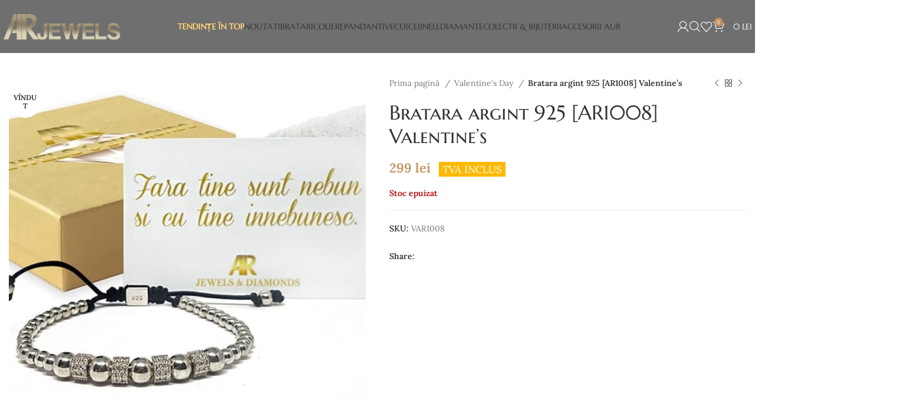

--- FILE ---
content_type: text/html; charset=UTF-8
request_url: https://www.arjewels.ro/produs/bratara-argint-925-ar1008-valentines/
body_size: 83958
content:
<!DOCTYPE html>
<html lang="ro-RO">
<head><meta charset="UTF-8"><script>if(navigator.userAgent.match(/MSIE|Internet Explorer/i)||navigator.userAgent.match(/Trident\/7\..*?rv:11/i)){var href=document.location.href;if(!href.match(/[?&]nowprocket/)){if(href.indexOf("?")==-1){if(href.indexOf("#")==-1){document.location.href=href+"?nowprocket=1"}else{document.location.href=href.replace("#","?nowprocket=1#")}}else{if(href.indexOf("#")==-1){document.location.href=href+"&nowprocket=1"}else{document.location.href=href.replace("#","&nowprocket=1#")}}}}</script><script>(()=>{class RocketLazyLoadScripts{constructor(){this.v="2.0.4",this.userEvents=["keydown","keyup","mousedown","mouseup","mousemove","mouseover","mouseout","touchmove","touchstart","touchend","touchcancel","wheel","click","dblclick","input"],this.attributeEvents=["onblur","onclick","oncontextmenu","ondblclick","onfocus","onmousedown","onmouseenter","onmouseleave","onmousemove","onmouseout","onmouseover","onmouseup","onmousewheel","onscroll","onsubmit"]}async t(){this.i(),this.o(),/iP(ad|hone)/.test(navigator.userAgent)&&this.h(),this.u(),this.l(this),this.m(),this.k(this),this.p(this),this._(),await Promise.all([this.R(),this.L()]),this.lastBreath=Date.now(),this.S(this),this.P(),this.D(),this.O(),this.M(),await this.C(this.delayedScripts.normal),await this.C(this.delayedScripts.defer),await this.C(this.delayedScripts.async),await this.T(),await this.F(),await this.j(),await this.A(),window.dispatchEvent(new Event("rocket-allScriptsLoaded")),this.everythingLoaded=!0,this.lastTouchEnd&&await new Promise(t=>setTimeout(t,500-Date.now()+this.lastTouchEnd)),this.I(),this.H(),this.U(),this.W()}i(){this.CSPIssue=sessionStorage.getItem("rocketCSPIssue"),document.addEventListener("securitypolicyviolation",t=>{this.CSPIssue||"script-src-elem"!==t.violatedDirective||"data"!==t.blockedURI||(this.CSPIssue=!0,sessionStorage.setItem("rocketCSPIssue",!0))},{isRocket:!0})}o(){window.addEventListener("pageshow",t=>{this.persisted=t.persisted,this.realWindowLoadedFired=!0},{isRocket:!0}),window.addEventListener("pagehide",()=>{this.onFirstUserAction=null},{isRocket:!0})}h(){let t;function e(e){t=e}window.addEventListener("touchstart",e,{isRocket:!0}),window.addEventListener("touchend",function i(o){o.changedTouches[0]&&t.changedTouches[0]&&Math.abs(o.changedTouches[0].pageX-t.changedTouches[0].pageX)<10&&Math.abs(o.changedTouches[0].pageY-t.changedTouches[0].pageY)<10&&o.timeStamp-t.timeStamp<200&&(window.removeEventListener("touchstart",e,{isRocket:!0}),window.removeEventListener("touchend",i,{isRocket:!0}),"INPUT"===o.target.tagName&&"text"===o.target.type||(o.target.dispatchEvent(new TouchEvent("touchend",{target:o.target,bubbles:!0})),o.target.dispatchEvent(new MouseEvent("mouseover",{target:o.target,bubbles:!0})),o.target.dispatchEvent(new PointerEvent("click",{target:o.target,bubbles:!0,cancelable:!0,detail:1,clientX:o.changedTouches[0].clientX,clientY:o.changedTouches[0].clientY})),event.preventDefault()))},{isRocket:!0})}q(t){this.userActionTriggered||("mousemove"!==t.type||this.firstMousemoveIgnored?"keyup"===t.type||"mouseover"===t.type||"mouseout"===t.type||(this.userActionTriggered=!0,this.onFirstUserAction&&this.onFirstUserAction()):this.firstMousemoveIgnored=!0),"click"===t.type&&t.preventDefault(),t.stopPropagation(),t.stopImmediatePropagation(),"touchstart"===this.lastEvent&&"touchend"===t.type&&(this.lastTouchEnd=Date.now()),"click"===t.type&&(this.lastTouchEnd=0),this.lastEvent=t.type,t.composedPath&&t.composedPath()[0].getRootNode()instanceof ShadowRoot&&(t.rocketTarget=t.composedPath()[0]),this.savedUserEvents.push(t)}u(){this.savedUserEvents=[],this.userEventHandler=this.q.bind(this),this.userEvents.forEach(t=>window.addEventListener(t,this.userEventHandler,{passive:!1,isRocket:!0})),document.addEventListener("visibilitychange",this.userEventHandler,{isRocket:!0})}U(){this.userEvents.forEach(t=>window.removeEventListener(t,this.userEventHandler,{passive:!1,isRocket:!0})),document.removeEventListener("visibilitychange",this.userEventHandler,{isRocket:!0}),this.savedUserEvents.forEach(t=>{(t.rocketTarget||t.target).dispatchEvent(new window[t.constructor.name](t.type,t))})}m(){const t="return false",e=Array.from(this.attributeEvents,t=>"data-rocket-"+t),i="["+this.attributeEvents.join("],[")+"]",o="[data-rocket-"+this.attributeEvents.join("],[data-rocket-")+"]",s=(e,i,o)=>{o&&o!==t&&(e.setAttribute("data-rocket-"+i,o),e["rocket"+i]=new Function("event",o),e.setAttribute(i,t))};new MutationObserver(t=>{for(const n of t)"attributes"===n.type&&(n.attributeName.startsWith("data-rocket-")||this.everythingLoaded?n.attributeName.startsWith("data-rocket-")&&this.everythingLoaded&&this.N(n.target,n.attributeName.substring(12)):s(n.target,n.attributeName,n.target.getAttribute(n.attributeName))),"childList"===n.type&&n.addedNodes.forEach(t=>{if(t.nodeType===Node.ELEMENT_NODE)if(this.everythingLoaded)for(const i of[t,...t.querySelectorAll(o)])for(const t of i.getAttributeNames())e.includes(t)&&this.N(i,t.substring(12));else for(const e of[t,...t.querySelectorAll(i)])for(const t of e.getAttributeNames())this.attributeEvents.includes(t)&&s(e,t,e.getAttribute(t))})}).observe(document,{subtree:!0,childList:!0,attributeFilter:[...this.attributeEvents,...e]})}I(){this.attributeEvents.forEach(t=>{document.querySelectorAll("[data-rocket-"+t+"]").forEach(e=>{this.N(e,t)})})}N(t,e){const i=t.getAttribute("data-rocket-"+e);i&&(t.setAttribute(e,i),t.removeAttribute("data-rocket-"+e))}k(t){Object.defineProperty(HTMLElement.prototype,"onclick",{get(){return this.rocketonclick||null},set(e){this.rocketonclick=e,this.setAttribute(t.everythingLoaded?"onclick":"data-rocket-onclick","this.rocketonclick(event)")}})}S(t){function e(e,i){let o=e[i];e[i]=null,Object.defineProperty(e,i,{get:()=>o,set(s){t.everythingLoaded?o=s:e["rocket"+i]=o=s}})}e(document,"onreadystatechange"),e(window,"onload"),e(window,"onpageshow");try{Object.defineProperty(document,"readyState",{get:()=>t.rocketReadyState,set(e){t.rocketReadyState=e},configurable:!0}),document.readyState="loading"}catch(t){console.log("WPRocket DJE readyState conflict, bypassing")}}l(t){this.originalAddEventListener=EventTarget.prototype.addEventListener,this.originalRemoveEventListener=EventTarget.prototype.removeEventListener,this.savedEventListeners=[],EventTarget.prototype.addEventListener=function(e,i,o){o&&o.isRocket||!t.B(e,this)&&!t.userEvents.includes(e)||t.B(e,this)&&!t.userActionTriggered||e.startsWith("rocket-")||t.everythingLoaded?t.originalAddEventListener.call(this,e,i,o):(t.savedEventListeners.push({target:this,remove:!1,type:e,func:i,options:o}),"mouseenter"!==e&&"mouseleave"!==e||t.originalAddEventListener.call(this,e,t.savedUserEvents.push,o))},EventTarget.prototype.removeEventListener=function(e,i,o){o&&o.isRocket||!t.B(e,this)&&!t.userEvents.includes(e)||t.B(e,this)&&!t.userActionTriggered||e.startsWith("rocket-")||t.everythingLoaded?t.originalRemoveEventListener.call(this,e,i,o):t.savedEventListeners.push({target:this,remove:!0,type:e,func:i,options:o})}}J(t,e){this.savedEventListeners=this.savedEventListeners.filter(i=>{let o=i.type,s=i.target||window;return e!==o||t!==s||(this.B(o,s)&&(i.type="rocket-"+o),this.$(i),!1)})}H(){EventTarget.prototype.addEventListener=this.originalAddEventListener,EventTarget.prototype.removeEventListener=this.originalRemoveEventListener,this.savedEventListeners.forEach(t=>this.$(t))}$(t){t.remove?this.originalRemoveEventListener.call(t.target,t.type,t.func,t.options):this.originalAddEventListener.call(t.target,t.type,t.func,t.options)}p(t){let e;function i(e){return t.everythingLoaded?e:e.split(" ").map(t=>"load"===t||t.startsWith("load.")?"rocket-jquery-load":t).join(" ")}function o(o){function s(e){const s=o.fn[e];o.fn[e]=o.fn.init.prototype[e]=function(){return this[0]===window&&t.userActionTriggered&&("string"==typeof arguments[0]||arguments[0]instanceof String?arguments[0]=i(arguments[0]):"object"==typeof arguments[0]&&Object.keys(arguments[0]).forEach(t=>{const e=arguments[0][t];delete arguments[0][t],arguments[0][i(t)]=e})),s.apply(this,arguments),this}}if(o&&o.fn&&!t.allJQueries.includes(o)){const e={DOMContentLoaded:[],"rocket-DOMContentLoaded":[]};for(const t in e)document.addEventListener(t,()=>{e[t].forEach(t=>t())},{isRocket:!0});o.fn.ready=o.fn.init.prototype.ready=function(i){function s(){parseInt(o.fn.jquery)>2?setTimeout(()=>i.bind(document)(o)):i.bind(document)(o)}return"function"==typeof i&&(t.realDomReadyFired?!t.userActionTriggered||t.fauxDomReadyFired?s():e["rocket-DOMContentLoaded"].push(s):e.DOMContentLoaded.push(s)),o([])},s("on"),s("one"),s("off"),t.allJQueries.push(o)}e=o}t.allJQueries=[],o(window.jQuery),Object.defineProperty(window,"jQuery",{get:()=>e,set(t){o(t)}})}P(){const t=new Map;document.write=document.writeln=function(e){const i=document.currentScript,o=document.createRange(),s=i.parentElement;let n=t.get(i);void 0===n&&(n=i.nextSibling,t.set(i,n));const c=document.createDocumentFragment();o.setStart(c,0),c.appendChild(o.createContextualFragment(e)),s.insertBefore(c,n)}}async R(){return new Promise(t=>{this.userActionTriggered?t():this.onFirstUserAction=t})}async L(){return new Promise(t=>{document.addEventListener("DOMContentLoaded",()=>{this.realDomReadyFired=!0,t()},{isRocket:!0})})}async j(){return this.realWindowLoadedFired?Promise.resolve():new Promise(t=>{window.addEventListener("load",t,{isRocket:!0})})}M(){this.pendingScripts=[];this.scriptsMutationObserver=new MutationObserver(t=>{for(const e of t)e.addedNodes.forEach(t=>{"SCRIPT"!==t.tagName||t.noModule||t.isWPRocket||this.pendingScripts.push({script:t,promise:new Promise(e=>{const i=()=>{const i=this.pendingScripts.findIndex(e=>e.script===t);i>=0&&this.pendingScripts.splice(i,1),e()};t.addEventListener("load",i,{isRocket:!0}),t.addEventListener("error",i,{isRocket:!0}),setTimeout(i,1e3)})})})}),this.scriptsMutationObserver.observe(document,{childList:!0,subtree:!0})}async F(){await this.X(),this.pendingScripts.length?(await this.pendingScripts[0].promise,await this.F()):this.scriptsMutationObserver.disconnect()}D(){this.delayedScripts={normal:[],async:[],defer:[]},document.querySelectorAll("script[type$=rocketlazyloadscript]").forEach(t=>{t.hasAttribute("data-rocket-src")?t.hasAttribute("async")&&!1!==t.async?this.delayedScripts.async.push(t):t.hasAttribute("defer")&&!1!==t.defer||"module"===t.getAttribute("data-rocket-type")?this.delayedScripts.defer.push(t):this.delayedScripts.normal.push(t):this.delayedScripts.normal.push(t)})}async _(){await this.L();let t=[];document.querySelectorAll("script[type$=rocketlazyloadscript][data-rocket-src]").forEach(e=>{let i=e.getAttribute("data-rocket-src");if(i&&!i.startsWith("data:")){i.startsWith("//")&&(i=location.protocol+i);try{const o=new URL(i).origin;o!==location.origin&&t.push({src:o,crossOrigin:e.crossOrigin||"module"===e.getAttribute("data-rocket-type")})}catch(t){}}}),t=[...new Map(t.map(t=>[JSON.stringify(t),t])).values()],this.Y(t,"preconnect")}async G(t){if(await this.K(),!0!==t.noModule||!("noModule"in HTMLScriptElement.prototype))return new Promise(e=>{let i;function o(){(i||t).setAttribute("data-rocket-status","executed"),e()}try{if(navigator.userAgent.includes("Firefox/")||""===navigator.vendor||this.CSPIssue)i=document.createElement("script"),[...t.attributes].forEach(t=>{let e=t.nodeName;"type"!==e&&("data-rocket-type"===e&&(e="type"),"data-rocket-src"===e&&(e="src"),i.setAttribute(e,t.nodeValue))}),t.text&&(i.text=t.text),t.nonce&&(i.nonce=t.nonce),i.hasAttribute("src")?(i.addEventListener("load",o,{isRocket:!0}),i.addEventListener("error",()=>{i.setAttribute("data-rocket-status","failed-network"),e()},{isRocket:!0}),setTimeout(()=>{i.isConnected||e()},1)):(i.text=t.text,o()),i.isWPRocket=!0,t.parentNode.replaceChild(i,t);else{const i=t.getAttribute("data-rocket-type"),s=t.getAttribute("data-rocket-src");i?(t.type=i,t.removeAttribute("data-rocket-type")):t.removeAttribute("type"),t.addEventListener("load",o,{isRocket:!0}),t.addEventListener("error",i=>{this.CSPIssue&&i.target.src.startsWith("data:")?(console.log("WPRocket: CSP fallback activated"),t.removeAttribute("src"),this.G(t).then(e)):(t.setAttribute("data-rocket-status","failed-network"),e())},{isRocket:!0}),s?(t.fetchPriority="high",t.removeAttribute("data-rocket-src"),t.src=s):t.src="data:text/javascript;base64,"+window.btoa(unescape(encodeURIComponent(t.text)))}}catch(i){t.setAttribute("data-rocket-status","failed-transform"),e()}});t.setAttribute("data-rocket-status","skipped")}async C(t){const e=t.shift();return e?(e.isConnected&&await this.G(e),this.C(t)):Promise.resolve()}O(){this.Y([...this.delayedScripts.normal,...this.delayedScripts.defer,...this.delayedScripts.async],"preload")}Y(t,e){this.trash=this.trash||[];let i=!0;var o=document.createDocumentFragment();t.forEach(t=>{const s=t.getAttribute&&t.getAttribute("data-rocket-src")||t.src;if(s&&!s.startsWith("data:")){const n=document.createElement("link");n.href=s,n.rel=e,"preconnect"!==e&&(n.as="script",n.fetchPriority=i?"high":"low"),t.getAttribute&&"module"===t.getAttribute("data-rocket-type")&&(n.crossOrigin=!0),t.crossOrigin&&(n.crossOrigin=t.crossOrigin),t.integrity&&(n.integrity=t.integrity),t.nonce&&(n.nonce=t.nonce),o.appendChild(n),this.trash.push(n),i=!1}}),document.head.appendChild(o)}W(){this.trash.forEach(t=>t.remove())}async T(){try{document.readyState="interactive"}catch(t){}this.fauxDomReadyFired=!0;try{await this.K(),this.J(document,"readystatechange"),document.dispatchEvent(new Event("rocket-readystatechange")),await this.K(),document.rocketonreadystatechange&&document.rocketonreadystatechange(),await this.K(),this.J(document,"DOMContentLoaded"),document.dispatchEvent(new Event("rocket-DOMContentLoaded")),await this.K(),this.J(window,"DOMContentLoaded"),window.dispatchEvent(new Event("rocket-DOMContentLoaded"))}catch(t){console.error(t)}}async A(){try{document.readyState="complete"}catch(t){}try{await this.K(),this.J(document,"readystatechange"),document.dispatchEvent(new Event("rocket-readystatechange")),await this.K(),document.rocketonreadystatechange&&document.rocketonreadystatechange(),await this.K(),this.J(window,"load"),window.dispatchEvent(new Event("rocket-load")),await this.K(),window.rocketonload&&window.rocketonload(),await this.K(),this.allJQueries.forEach(t=>t(window).trigger("rocket-jquery-load")),await this.K(),this.J(window,"pageshow");const t=new Event("rocket-pageshow");t.persisted=this.persisted,window.dispatchEvent(t),await this.K(),window.rocketonpageshow&&window.rocketonpageshow({persisted:this.persisted})}catch(t){console.error(t)}}async K(){Date.now()-this.lastBreath>45&&(await this.X(),this.lastBreath=Date.now())}async X(){return document.hidden?new Promise(t=>setTimeout(t)):new Promise(t=>requestAnimationFrame(t))}B(t,e){return e===document&&"readystatechange"===t||(e===document&&"DOMContentLoaded"===t||(e===window&&"DOMContentLoaded"===t||(e===window&&"load"===t||e===window&&"pageshow"===t)))}static run(){(new RocketLazyLoadScripts).t()}}RocketLazyLoadScripts.run()})();</script>
	<!-- Google Tag Manager -->
<script type="rocketlazyloadscript">(function(w,d,s,l,i){w[l]=w[l]||[];w[l].push({'gtm.start':
new Date().getTime(),event:'gtm.js'});var f=d.getElementsByTagName(s)[0],
j=d.createElement(s),dl=l!='dataLayer'?'&l='+l:'';j.async=true;j.src=
'https://www.googletagmanager.com/gtm.js?id='+i+dl;f.parentNode.insertBefore(j,f);
})(window,document,'script','dataLayer','GTM-NRQP6QK8');</script>
<!-- End Google Tag Manager -->
	
	<link rel="profile" href="https://gmpg.org/xfn/11">
	<link rel="pingback" href="https://www.arjewels.ro/xmlrpc.php">
	
        <script type="rocketlazyloadscript" data-rocket-type="application/javascript" style="display:none">
            /* <![CDATA[ */
            window.pysWooProductData = window.pysWooProductData || [];
                        window.pysWooProductData[16181] = {"facebook":{"delay":0,"type":"static","name":"AddToCart","eventID":"02b2cab5-7cda-4d33-b5f2-8c93d46a7084","pixelIds":["555719841668488"],"params":{"content_type":"product","content_ids":["16181"],"contents":[{"id":"16181","quantity":1}],"content_name":"Bratara argint 925 [AR1008] Valentine's","category_name":"Valentine's Day","value":299,"currency":"RON"},"e_id":"woo_add_to_cart_on_button_click","ids":[],"hasTimeWindow":false,"timeWindow":0,"woo_order":"","edd_order":""},"ga":{"delay":0,"type":"static","name":"add_to_cart","trackingIds":["G-F7LEW2VDCG"],"params":{"event_category":"ecommerce","non_interaction":false,"items":[{"id":"16181","name":"Bratara argint 925 [AR1008] Valentine's","category":"Valentine's Day","quantity":1,"price":299}],"ecomm_prodid":"16181","ecomm_pagetype":"cart","ecomm_totalvalue":299},"e_id":"woo_add_to_cart_on_button_click","ids":[],"hasTimeWindow":false,"timeWindow":0,"eventID":"","woo_order":"","edd_order":""},"google_ads":{"delay":0,"type":"static","ids":[],"name":"add_to_cart","conversion_ids":["AW-595761672"],"params":{"ecomm_prodid":"16181","ecomm_pagetype":"product","event_category":"ecommerce","value":299,"items":[{"id":"16181","google_business_vertical":"retail"}]},"e_id":"woo_add_to_cart_on_button_click","hasTimeWindow":false,"timeWindow":0,"eventID":"","woo_order":"","edd_order":""}};
                        /* ]]> */
        </script>

        <meta name='robots' content='index, follow, max-image-preview:large, max-snippet:-1, max-video-preview:-1' />
<script type="rocketlazyloadscript">window._wca = window._wca || [];</script>

	<!-- This site is optimized with the Yoast SEO plugin v21.1 - https://yoast.com/wordpress/plugins/seo/ -->
	<title>Bratara argint 925 [AR1008] Valentine&#039;s - Bijuterii Aur</title>
<link data-rocket-preload as="style" href="https://fonts.googleapis.com/css?family=Lora%3A400%2C600%7CMarcellus%20SC%3A400%7CRoboto%3A100%2C100italic%2C200%2C200italic%2C300%2C300italic%2C400%2C400italic%2C500%2C500italic%2C600%2C600italic%2C700%2C700italic%2C800%2C800italic%2C900%2C900italic%7CRoboto%20Slab%3A100%2C100italic%2C200%2C200italic%2C300%2C300italic%2C400%2C400italic%2C500%2C500italic%2C600%2C600italic%2C700%2C700italic%2C800%2C800italic%2C900%2C900italic&#038;subset=latin-ext&#038;display=swap" rel="preload">
<link href="https://fonts.googleapis.com/css?family=Lora%3A400%2C600%7CMarcellus%20SC%3A400%7CRoboto%3A100%2C100italic%2C200%2C200italic%2C300%2C300italic%2C400%2C400italic%2C500%2C500italic%2C600%2C600italic%2C700%2C700italic%2C800%2C800italic%2C900%2C900italic%7CRoboto%20Slab%3A100%2C100italic%2C200%2C200italic%2C300%2C300italic%2C400%2C400italic%2C500%2C500italic%2C600%2C600italic%2C700%2C700italic%2C800%2C800italic%2C900%2C900italic&#038;subset=latin-ext&#038;display=swap" media="print" onload="this.media=&#039;all&#039;" rel="stylesheet">
<noscript><link rel="stylesheet" href="https://fonts.googleapis.com/css?family=Lora%3A400%2C600%7CMarcellus%20SC%3A400%7CRoboto%3A100%2C100italic%2C200%2C200italic%2C300%2C300italic%2C400%2C400italic%2C500%2C500italic%2C600%2C600italic%2C700%2C700italic%2C800%2C800italic%2C900%2C900italic%7CRoboto%20Slab%3A100%2C100italic%2C200%2C200italic%2C300%2C300italic%2C400%2C400italic%2C500%2C500italic%2C600%2C600italic%2C700%2C700italic%2C800%2C800italic%2C900%2C900italic&#038;subset=latin-ext&#038;display=swap"></noscript>
<link crossorigin data-rocket-preload as="font" href="https://www.arjewels.ro/wp-content/themes/woodmart/fonts/woodmart-font-1-300.woff2?v=7.3.0" rel="preload">
<link crossorigin data-rocket-preload as="font" href="https://fonts.gstatic.com/s/lora/v35/0QIvMX1D_JOuMwX7I-NP.woff2" rel="preload">
<link crossorigin data-rocket-preload as="font" href="https://fonts.gstatic.com/s/lora/v35/0QIvMX1D_JOuMwT7I-NP.woff2" rel="preload">
<link crossorigin data-rocket-preload as="font" href="https://fonts.gstatic.com/s/lora/v35/0QIvMX1D_JOuMwr7Iw.woff2" rel="preload">
<link crossorigin data-rocket-preload as="font" href="https://fonts.gstatic.com/s/marcellussc/v13/ke8iOgUHP1dg-Rmi6RWjbLE_iNacKKg.woff2" rel="preload">
<link crossorigin data-rocket-preload as="font" href="https://fonts.gstatic.com/s/marcellussc/v13/ke8iOgUHP1dg-Rmi6RWjbLE_htac.woff2" rel="preload">
<style id="wpr-usedcss">.ht_ctc_chat_greetings_box :not(ul):not(ol){padding:0;margin:0;box-sizing:border-box}.ht_ctc_chat_greetings_box ul{margin-top:0;margin-bottom:0}.mejs-container{background:#000;font-family:Helvetica,Arial,serif;position:relative;text-align:left;text-indent:0;vertical-align:top}.mejs-container,.mejs-container *{box-sizing:border-box}.mejs-container video::-webkit-media-controls,.mejs-container video::-webkit-media-controls-panel,.mejs-container video::-webkit-media-controls-panel-container,.mejs-container video::-webkit-media-controls-start-playback-button{-webkit-appearance:none;display:none!important}.mejs-container:focus{outline:0}.mejs-mediaelement{left:0;position:absolute;top:0}.mejs-mediaelement{height:100%;width:100%;z-index:0}.mejs-container{clear:both;max-width:100%}.mejs-container *{font-family:Helvetica,Arial}.mejs-container{background:#222}.wp-video-shortcode video,video.wp-video-shortcode{max-width:100%;display:inline-block}:where(.wp-block-woocommerce-mini-cart-contents){background:#fff}:where(.wc-block-mini-cart__badge){background-color:transparent;color:transparent}:root{--drawer-width:480px;--neg-drawer-width:calc(var(--drawer-width)*-1)}:where(.products-block-post-template .wp-block-post)>*{margin-bottom:.75rem;margin-top:0}:where(.editor-styles-wrapper .products-block-post-template .wp-block-post)>*>*{margin-bottom:0;margin-top:0}*{padding:0;margin:0}.tbiro-label-container{z-index:999;position:fixed;top:calc(100% / 2 - 130px);left:107px;display:table;visibility:hidden}.woocommerce form .form-row .required{visibility:visible}.dgwt-wcas-open-pirx .dgwt-wcas-suggestion-nores{padding:10px 10px 10px 34px}.dgwt-wcas-style-pirx.dgwt-wcas-search-wrapp.dgwt-wcas-search-focused input[type=search].dgwt-wcas-search-input:hover{background-color:#fff}.dgwt-wcas-overlay-mobile .dgwt-wcas-style-pirx .dgwt-wcas-preloader{margin-right:15px}.dgwt-wcas-om-bar .dgwt-wcas-sf-wrapp button.dgwt-wcas-search-submit,.dgwt-wcas-open-pirx.dgwt-wcas-overlay-mobile-on .dgwt-wcas-style-pirx .dgwt-wcas-sf-wrapp button.dgwt-wcas-search-submit,.dgwt-wcas-overlay-mobile .dgwt-wcas-search-icon,.dgwt-wcas-overlay-mobile .dgwt-wcas-search-icon-arrow,.dgwt-wcas-overlay-mobile-on .dgwt-wcas-enable-mobile-form,.dgwt-wcas-overlay-mobile-on .dgwt-wcas-icon-handler,.dgwt-wcas-overlay-mobile-on.dgwt-wcas-is-ios body:not(.dgwt-wcas-theme-flatsome)>:not(.dgwt-wcas-overlay-mobile),.dgwt-wcas-style-pirx .dgwt-wcas-sf-wrapp button.dgwt-wcas-search-submit:before{display:none}.dgwt-wcas-style-pirx .dgwt-wcas-voice-search:hover{opacity:.3}.dgwt-wcas-overlay-mobile-on,.dgwt-wcas-overlay-mobile-on body{overflow:hidden;min-width:100vw;min-height:100vh}.dgwt-wcas-om-bar{display:flex;height:45px;width:100%}.dgwt-wcas-om-bar button.dgwt-wcas-om-return,.dgwt-wcas-om-bar button.dgwt-wcas-om-return:active,.dgwt-wcas-om-bar button.dgwt-wcas-om-return:focus,.dgwt-wcas-om-bar button.dgwt-wcas-om-return:hover{width:45px;height:100%;display:block;background:#ccc;cursor:pointer;position:relative;margin:0;padding:0;box-shadow:none;outline:0;border:none;border-spacing:0;border-radius:0}.dgwt-wcas-om-bar .dgwt-wcas-om-return svg{width:23px;height:23px;position:absolute;left:12px;top:12px;fill:#fff}.dgwt-wcas-om-bar .dgwt-wcas-has-submit-off .dgwt-wcas-preloader{right:0!important}.dgwt-wcas-om-bar .dgwt-wcas-search-wrapp-mobile{width:calc(100% - 45px);max-width:none;margin:0}.dgwt-wcas-overlay-mobile .dgwt-wcas-search-form,.dgwt-wcas-overlay-mobile-on .dgwt-wcas-suggestion{width:100%}.dgwt-wcas-overlay-mobile{position:absolute;left:0;right:0;top:0;bottom:0;width:100%;background:#fff}.dgwt-wcas-overlay-mobile *{box-sizing:border-box}.dgwt-wcas-overlay-mobile-on .dgwt-wcas-suggestions-wrapp{left:0!important;top:45px!important;width:100%!important;height:calc(100% - 45px)!important;position:absolute;overflow-y:auto;border:none;margin:0;display:block}.dgwt-wcas-overlay-mobile-on.dgwt-wcas-is-ios body{overflow:auto}.dgwt-wcas-overlay-mobile-on.dgwt-wcas-is-ios{overflow:visible}.dgwt-wcas-overlay-mobile-on.dgwt-wcas-is-ios .dgwt-wcas-suggestions-wrapp{max-height:none!important;height:auto!important}.dgwt-wcas-style-pirx .dgwt-wcas-sf-wrapp{background:#fff;padding:10px;border-radius:10px}.dgwt-wcas-style-pirx.dgwt-wcas-search-wrapp-mobile .dgwt-wcas-sf-wrapp{padding-top:0;padding-bottom:0}.dgwt-wcas-style-pirx .dgwt-wcas-sf-wrapp input[type=search].dgwt-wcas-search-input{padding:13px 24px 13px 48px;line-height:24px;font-size:17px;border:2px solid transparent;border-radius:30px;height:auto;font-family:Roboto,sans-serif;background-color:#eee}.dgwt-wcas-style-pirx .dgwt-wcas-sf-wrapp input[type=search].dgwt-wcas-search-input:focus{box-shadow:none;transition:30ms ease-in}.dgwt-wcas-style-pirx .dgwt-wcas-sf-wrapp input[type=search].dgwt-wcas-search-input:hover{background-color:#dfdfdf}.dgwt-wcas-style-pirx.dgwt-wcas-search-focused .dgwt-wcas-sf-wrapp input[type=search].dgwt-wcas-search-input{border-color:#333}.dgwt-wcas-style-pirx .dgwt-wcas-sf-wrapp button.dgwt-wcas-search-submit{background:0 0;border-radius:100%;border:0;display:flex;align-items:center;justify-content:center;padding:0;margin:0;position:absolute;min-height:33px;min-width:33px;height:33px;width:33px;left:23px;top:21px;pointer-events:none;transition:none}.dgwt-wcas-style-pirx .dgwt-wcas-sf-wrapp button.dgwt-wcas-search-submit svg{width:18px;height:18px}.dgwt-wcas-style-pirx.dgwt-wcas-search-filled .dgwt-wcas-sf-wrapp button.dgwt-wcas-search-submit{left:auto;right:28px;pointer-events:auto;animation:.3s fadeIn}.dgwt-wcas-style-pirx.dgwt-wcas-search-filled .dgwt-wcas-sf-wrapp input[type=search].dgwt-wcas-search-input{padding-left:24px;padding-right:48px;transition:none!important}.dgwt-wcas-style-pirx .dgwt-wcas-sf-wrapp button.dgwt-wcas-search-submit:hover{opacity:1;background:#e4e4e4;box-shadow:0 0 0 2px #e4e4e4;border-radius:100%}.dgwt-wcas-style-pirx .dgwt-wcas-preloader{margin-right:35px}.dgwt-wcas-style-pirx .dgwt-wcas-close:not(.dgwt-wcas-inner-preloader){transition:none;width:18px}.dgwt-wcas-open-pirx.dgwt-wcas-overlay-mobile-on .dgwt-wcas-om-bar button.dgwt-wcas-om-return path,.dgwt-wcas-style-pirx .dgwt-wcas-close:not(.dgwt-wcas-inner-preloader) path,.dgwt-wcas-style-pirx .dgwt-wcas-voice-search svg path,.dgwt-wcas-style-pirx.dgwt-wcas-has-submit .dgwt-wcas-search-submit svg path{fill:#111}.dgwt-wcas-style-pirx .dgwt-wcas-sf-wrapp input[type=search].dgwt-wcas-search-input::placeholder{opacity:1;font-style:normal;font-weight:300;color:#777}.dgwt-wcas-open-pirx .dgwt-wcas-details-wrapp,.dgwt-wcas-open-pirx .dgwt-wcas-suggestions-wrapp{border-color:#fff;padding-top:10px;padding-bottom:10px}.dgwt-wcas-open-pirx .dgwt-wcas-details-inner,.dgwt-wcas-open-pirx .dgwt-wcas-suggestions-wrapp>.dgwt-wcas-suggestion{padding-left:20px;padding-right:20px}.dgwt-wcas-open-pirx .dgwt-wcas-full-width .dgwt-wcas-suggestions-wrapp>.dgwt-wcas-suggestion,.dgwt-wcas-open-pirx body.dgwt-wcas-details-left .dgwt-wcas-details-wrapp{border-right:1px solid #ddd}.dgwt-wcas-open-pirx .dgwt-wcas-details-outside .dgwt-wcas-details-wrapp,.dgwt-wcas-open-pirx .dgwt-wcas-details-outside.dgwt-wcas-is-details .dgwt-wcas-suggestions-wrapp{margin-top:0;border-top:none}.dgwt-wcas-open-pirx body.dgwt-wcas-details-right .dgwt-wcas-suggestions-wrapp{border-right:none}.dgwt-wcas-open-pirx body.dgwt-wcas-details-right .dgwt-wcas-details-wrapp{border-left:1px solid #ddd}.dgwt-wcas-open-pirx body.dgwt-wcas-details-left .dgwt-wcas-suggestions-wrapp{border-left:none}.dgwt-wcas-open-pirx .dgwt-wcas-open.dgwt-wcas-nores.dgwt-wcas-full-width .dgwt-wcas-details-wrapp,.dgwt-wcas-open-pirx .dgwt-wcas-open.dgwt-wcas-nores.dgwt-wcas-full-width .dgwt-wcas-suggestions-wrapp{min-height:70px!important}.dgwt-wcas-style-pirx.dgwt-wcas-search-wrapp-mobile .dgwt-wcas-sf-wrapp input[type=search].dgwt-wcas-search-input{border-radius:0;background:0 0;padding:0 10px}.dgwt-wcas-style-pirx.dgwt-wcas-search-wrapp-mobile.dgwt-wcas-search-focused .dgwt-wcas-sf-wrapp input[type=search].dgwt-wcas-search-input{border-color:transparent}.dgwt-wcas-style-pirx.dgwt-wcas-search-wrapp-mobile.dgwt-wcas-search-filled .dgwt-wcas-sf-wrapp input[type=search].dgwt-wcas-search-input{padding-left:10px}.dgwt-wcas-style-pirx.dgwt-wcas-search-wrapp-mobile .dgwt-wcas-sf-wrapp input[type=search].dgwt-wcas-search-input:hover{background-color:transparent}.dgwt-wcas-open-pirx.dgwt-wcas-overlay-mobile-on .dgwt-wcas-suggestions-wrapp{border-top:1px solid #e0e2e5}.dgwt-wcas-open-pirx.dgwt-wcas-overlay-mobile-on .dgwt-wcas-om-bar button.dgwt-wcas-om-return{background:#fff}.dgwt-wcas-open-pirx.dgwt-wcas-overlay-mobile-on .dgwt-wcas-om-bar button.dgwt-wcas-om-return svg{left:17px;top:16px;width:17px;height:17px}.dgwt-wcas-style-pirx .dgwt-wcas-voice-search{right:20px;top:1px;opacity:1}.dgwt-wcas-overlay-mobile .dgwt-wcas-style-pirx .dgwt-wcas-voice-search{right:5px}.dgwt-wcas-overlay-mobile .dgwt-wcas-style-solaris .dgwt-wcas-voice-search{right:5px!important}.dialog-widget-content{background-color:var(--e-a-bg-default);position:absolute;border-radius:3px;box-shadow:2px 8px 23px 3px rgba(0,0,0,.2);overflow:hidden}.dialog-message{line-height:1.5;box-sizing:border-box}.dialog-close-button{cursor:pointer;position:absolute;margin-top:15px;right:15px;color:var(--e-a-color-txt);font-size:15px;line-height:1;transition:var(--e-a-transition-hover)}.dialog-close-button:hover{color:var(--e-a-color-txt-hover)}.dialog-prevent-scroll{overflow:hidden;max-height:100vh}.dialog-type-lightbox{position:fixed;height:100%;width:100%;bottom:0;left:0;background-color:rgba(0,0,0,.8);z-index:9999;-webkit-user-select:none;-moz-user-select:none;user-select:none}.dialog-type-alert .dialog-widget-content,.dialog-type-confirm .dialog-widget-content{margin:auto;width:400px;padding:20px}.dialog-type-alert .dialog-header,.dialog-type-confirm .dialog-header{font-size:15px;font-weight:500}.dialog-type-alert .dialog-header:after,.dialog-type-confirm .dialog-header:after{content:"";display:block;-webkit-border-after:var(--e-a-border);border-block-end:var(--e-a-border);-webkit-padding-after:10px;padding-block-end:10px;-webkit-margin-after:10px;margin-block-end:10px;-webkit-margin-start:-20px;margin-inline-start:-20px;-webkit-margin-end:-20px;margin-inline-end:-20px}.dialog-type-alert .dialog-message,.dialog-type-confirm .dialog-message{min-height:50px}.dialog-type-alert .dialog-buttons-wrapper,.dialog-type-confirm .dialog-buttons-wrapper{-webkit-padding-before:10px;padding-block-start:10px;display:flex;justify-content:flex-end;gap:15px}.dialog-type-alert .dialog-buttons-wrapper .dialog-button,.dialog-type-confirm .dialog-buttons-wrapper .dialog-button{font-size:12px;font-weight:500;line-height:1.2;padding:8px 16px;outline:0;border:none;border-radius:var(--e-a-border-radius);background-color:var(--e-a-btn-bg);color:var(--e-a-btn-color-invert);transition:var(--e-a-transition-hover)}.dialog-type-alert .dialog-buttons-wrapper .dialog-button:hover,.dialog-type-confirm .dialog-buttons-wrapper .dialog-button:hover{border:none}.dialog-type-alert .dialog-buttons-wrapper .dialog-button:focus,.dialog-type-alert .dialog-buttons-wrapper .dialog-button:hover,.dialog-type-confirm .dialog-buttons-wrapper .dialog-button:focus,.dialog-type-confirm .dialog-buttons-wrapper .dialog-button:hover{background-color:var(--e-a-btn-bg-hover);color:var(--e-a-btn-color-invert)}.dialog-type-alert .dialog-buttons-wrapper .dialog-button:active,.dialog-type-confirm .dialog-buttons-wrapper .dialog-button:active{background-color:var(--e-a-btn-bg-active)}.dialog-type-alert .dialog-buttons-wrapper .dialog-button:not([disabled]),.dialog-type-confirm .dialog-buttons-wrapper .dialog-button:not([disabled]){cursor:pointer}.dialog-type-alert .dialog-buttons-wrapper .dialog-button:disabled,.dialog-type-confirm .dialog-buttons-wrapper .dialog-button:disabled{background-color:var(--e-a-btn-bg-disabled);color:var(--e-a-btn-color-disabled)}.dialog-type-alert .dialog-buttons-wrapper .dialog-button:not(.elementor-button-state) .elementor-state-icon,.dialog-type-confirm .dialog-buttons-wrapper .dialog-button:not(.elementor-button-state) .elementor-state-icon{display:none}.dialog-type-alert .dialog-buttons-wrapper .dialog-button.dialog-cancel,.dialog-type-alert .dialog-buttons-wrapper .dialog-button.e-btn-txt,.dialog-type-confirm .dialog-buttons-wrapper .dialog-button.dialog-cancel,.dialog-type-confirm .dialog-buttons-wrapper .dialog-button.e-btn-txt{background:0 0;color:var(--e-a-color-txt)}.dialog-type-alert .dialog-buttons-wrapper .dialog-button.dialog-cancel:focus,.dialog-type-alert .dialog-buttons-wrapper .dialog-button.dialog-cancel:hover,.dialog-type-alert .dialog-buttons-wrapper .dialog-button.e-btn-txt:focus,.dialog-type-alert .dialog-buttons-wrapper .dialog-button.e-btn-txt:hover,.dialog-type-confirm .dialog-buttons-wrapper .dialog-button.dialog-cancel:focus,.dialog-type-confirm .dialog-buttons-wrapper .dialog-button.dialog-cancel:hover,.dialog-type-confirm .dialog-buttons-wrapper .dialog-button.e-btn-txt:focus,.dialog-type-confirm .dialog-buttons-wrapper .dialog-button.e-btn-txt:hover{background:var(--e-a-bg-hover);color:var(--e-a-color-txt-hover)}.dialog-type-alert .dialog-buttons-wrapper .dialog-button.dialog-cancel:disabled,.dialog-type-alert .dialog-buttons-wrapper .dialog-button.e-btn-txt:disabled,.dialog-type-confirm .dialog-buttons-wrapper .dialog-button.dialog-cancel:disabled,.dialog-type-confirm .dialog-buttons-wrapper .dialog-button.e-btn-txt:disabled{background:0 0;color:var(--e-a-color-txt-disabled)}.dialog-type-alert .dialog-buttons-wrapper .dialog-button.e-success,.dialog-type-alert .dialog-buttons-wrapper .dialog-button.elementor-button-success,.dialog-type-confirm .dialog-buttons-wrapper .dialog-button.e-success,.dialog-type-confirm .dialog-buttons-wrapper .dialog-button.elementor-button-success{background-color:var(--e-a-btn-bg-success)}.dialog-type-alert .dialog-buttons-wrapper .dialog-button.e-success:focus,.dialog-type-alert .dialog-buttons-wrapper .dialog-button.e-success:hover,.dialog-type-alert .dialog-buttons-wrapper .dialog-button.elementor-button-success:focus,.dialog-type-alert .dialog-buttons-wrapper .dialog-button.elementor-button-success:hover,.dialog-type-confirm .dialog-buttons-wrapper .dialog-button.e-success:focus,.dialog-type-confirm .dialog-buttons-wrapper .dialog-button.e-success:hover,.dialog-type-confirm .dialog-buttons-wrapper .dialog-button.elementor-button-success:focus,.dialog-type-confirm .dialog-buttons-wrapper .dialog-button.elementor-button-success:hover{background-color:var(--e-a-btn-bg-success-hover)}.dialog-type-alert .dialog-buttons-wrapper .dialog-button.dialog-ok,.dialog-type-alert .dialog-buttons-wrapper .dialog-button.dialog-take_over,.dialog-type-alert .dialog-buttons-wrapper .dialog-button.e-primary,.dialog-type-confirm .dialog-buttons-wrapper .dialog-button.dialog-ok,.dialog-type-confirm .dialog-buttons-wrapper .dialog-button.dialog-take_over,.dialog-type-confirm .dialog-buttons-wrapper .dialog-button.e-primary{background-color:var(--e-a-btn-bg-primary);color:var(--e-a-btn-color)}.dialog-type-alert .dialog-buttons-wrapper .dialog-button.dialog-ok:focus,.dialog-type-alert .dialog-buttons-wrapper .dialog-button.dialog-ok:hover,.dialog-type-alert .dialog-buttons-wrapper .dialog-button.dialog-take_over:focus,.dialog-type-alert .dialog-buttons-wrapper .dialog-button.dialog-take_over:hover,.dialog-type-alert .dialog-buttons-wrapper .dialog-button.e-primary:focus,.dialog-type-alert .dialog-buttons-wrapper .dialog-button.e-primary:hover,.dialog-type-confirm .dialog-buttons-wrapper .dialog-button.dialog-ok:focus,.dialog-type-confirm .dialog-buttons-wrapper .dialog-button.dialog-ok:hover,.dialog-type-confirm .dialog-buttons-wrapper .dialog-button.dialog-take_over:focus,.dialog-type-confirm .dialog-buttons-wrapper .dialog-button.dialog-take_over:hover,.dialog-type-confirm .dialog-buttons-wrapper .dialog-button.e-primary:focus,.dialog-type-confirm .dialog-buttons-wrapper .dialog-button.e-primary:hover{background-color:var(--e-a-btn-bg-primary-hover);color:var(--e-a-btn-color)}.dialog-type-alert .dialog-buttons-wrapper .dialog-button.dialog-cancel.dialog-take_over,.dialog-type-alert .dialog-buttons-wrapper .dialog-button.dialog-ok.dialog-cancel,.dialog-type-alert .dialog-buttons-wrapper .dialog-button.e-btn-txt.dialog-ok,.dialog-type-alert .dialog-buttons-wrapper .dialog-button.e-btn-txt.dialog-take_over,.dialog-type-alert .dialog-buttons-wrapper .dialog-button.e-primary.dialog-cancel,.dialog-type-alert .dialog-buttons-wrapper .dialog-button.e-primary.e-btn-txt,.dialog-type-confirm .dialog-buttons-wrapper .dialog-button.dialog-cancel.dialog-take_over,.dialog-type-confirm .dialog-buttons-wrapper .dialog-button.dialog-ok.dialog-cancel,.dialog-type-confirm .dialog-buttons-wrapper .dialog-button.e-btn-txt.dialog-ok,.dialog-type-confirm .dialog-buttons-wrapper .dialog-button.e-btn-txt.dialog-take_over,.dialog-type-confirm .dialog-buttons-wrapper .dialog-button.e-primary.dialog-cancel,.dialog-type-confirm .dialog-buttons-wrapper .dialog-button.e-primary.e-btn-txt{background:0 0;color:var(--e-a-color-primary-bold)}.dialog-type-alert .dialog-buttons-wrapper .dialog-button.dialog-cancel.dialog-take_over:focus,.dialog-type-alert .dialog-buttons-wrapper .dialog-button.dialog-cancel.dialog-take_over:hover,.dialog-type-alert .dialog-buttons-wrapper .dialog-button.dialog-ok.dialog-cancel:focus,.dialog-type-alert .dialog-buttons-wrapper .dialog-button.dialog-ok.dialog-cancel:hover,.dialog-type-alert .dialog-buttons-wrapper .dialog-button.e-btn-txt.dialog-ok:focus,.dialog-type-alert .dialog-buttons-wrapper .dialog-button.e-btn-txt.dialog-ok:hover,.dialog-type-alert .dialog-buttons-wrapper .dialog-button.e-btn-txt.dialog-take_over:focus,.dialog-type-alert .dialog-buttons-wrapper .dialog-button.e-btn-txt.dialog-take_over:hover,.dialog-type-alert .dialog-buttons-wrapper .dialog-button.e-primary.dialog-cancel:focus,.dialog-type-alert .dialog-buttons-wrapper .dialog-button.e-primary.dialog-cancel:hover,.dialog-type-alert .dialog-buttons-wrapper .dialog-button.e-primary.e-btn-txt:focus,.dialog-type-alert .dialog-buttons-wrapper .dialog-button.e-primary.e-btn-txt:hover,.dialog-type-confirm .dialog-buttons-wrapper .dialog-button.dialog-cancel.dialog-take_over:focus,.dialog-type-confirm .dialog-buttons-wrapper .dialog-button.dialog-cancel.dialog-take_over:hover,.dialog-type-confirm .dialog-buttons-wrapper .dialog-button.dialog-ok.dialog-cancel:focus,.dialog-type-confirm .dialog-buttons-wrapper .dialog-button.dialog-ok.dialog-cancel:hover,.dialog-type-confirm .dialog-buttons-wrapper .dialog-button.e-btn-txt.dialog-ok:focus,.dialog-type-confirm .dialog-buttons-wrapper .dialog-button.e-btn-txt.dialog-ok:hover,.dialog-type-confirm .dialog-buttons-wrapper .dialog-button.e-btn-txt.dialog-take_over:focus,.dialog-type-confirm .dialog-buttons-wrapper .dialog-button.e-btn-txt.dialog-take_over:hover,.dialog-type-confirm .dialog-buttons-wrapper .dialog-button.e-primary.dialog-cancel:focus,.dialog-type-confirm .dialog-buttons-wrapper .dialog-button.e-primary.dialog-cancel:hover,.dialog-type-confirm .dialog-buttons-wrapper .dialog-button.e-primary.e-btn-txt:focus,.dialog-type-confirm .dialog-buttons-wrapper .dialog-button.e-primary.e-btn-txt:hover{background:var(--e-a-bg-primary)}.dialog-type-alert .dialog-buttons-wrapper .dialog-button.e-accent,.dialog-type-alert .dialog-buttons-wrapper .dialog-button.go-pro,.dialog-type-confirm .dialog-buttons-wrapper .dialog-button.e-accent,.dialog-type-confirm .dialog-buttons-wrapper .dialog-button.go-pro{background-color:var(--e-a-btn-bg-accent)}.dialog-type-alert .dialog-buttons-wrapper .dialog-button.e-accent:focus,.dialog-type-alert .dialog-buttons-wrapper .dialog-button.e-accent:hover,.dialog-type-alert .dialog-buttons-wrapper .dialog-button.go-pro:focus,.dialog-type-alert .dialog-buttons-wrapper .dialog-button.go-pro:hover,.dialog-type-confirm .dialog-buttons-wrapper .dialog-button.e-accent:focus,.dialog-type-confirm .dialog-buttons-wrapper .dialog-button.e-accent:hover,.dialog-type-confirm .dialog-buttons-wrapper .dialog-button.go-pro:focus,.dialog-type-confirm .dialog-buttons-wrapper .dialog-button.go-pro:hover{background-color:var(--e-a-btn-bg-accent-hover)}.dialog-type-alert .dialog-buttons-wrapper .dialog-button.e-accent:active,.dialog-type-alert .dialog-buttons-wrapper .dialog-button.go-pro:active,.dialog-type-confirm .dialog-buttons-wrapper .dialog-button.e-accent:active,.dialog-type-confirm .dialog-buttons-wrapper .dialog-button.go-pro:active{background-color:var(--e-a-btn-bg-accent-active)}.dialog-type-alert .dialog-buttons-wrapper .dialog-button.e-warning,.dialog-type-alert .dialog-buttons-wrapper .dialog-button.elementor-button-warning,.dialog-type-confirm .dialog-buttons-wrapper .dialog-button.e-warning,.dialog-type-confirm .dialog-buttons-wrapper .dialog-button.elementor-button-warning{background-color:var(--e-a-btn-bg-warning)}.dialog-type-alert .dialog-buttons-wrapper .dialog-button.e-warning:focus,.dialog-type-alert .dialog-buttons-wrapper .dialog-button.e-warning:hover,.dialog-type-alert .dialog-buttons-wrapper .dialog-button.elementor-button-warning:focus,.dialog-type-alert .dialog-buttons-wrapper .dialog-button.elementor-button-warning:hover,.dialog-type-confirm .dialog-buttons-wrapper .dialog-button.e-warning:focus,.dialog-type-confirm .dialog-buttons-wrapper .dialog-button.e-warning:hover,.dialog-type-confirm .dialog-buttons-wrapper .dialog-button.elementor-button-warning:focus,.dialog-type-confirm .dialog-buttons-wrapper .dialog-button.elementor-button-warning:hover{background-color:var(--e-a-btn-bg-warning-hover)}.dialog-type-alert .dialog-buttons-wrapper .dialog-button.e-danger,.dialog-type-alert .dialog-buttons-wrapper .dialog-button.elementor-button-danger,.dialog-type-confirm .dialog-buttons-wrapper .dialog-button.e-danger,.dialog-type-confirm .dialog-buttons-wrapper .dialog-button.elementor-button-danger{background-color:var(--e-a-btn-bg-danger)}.dialog-type-alert .dialog-buttons-wrapper .dialog-button.e-danger:focus,.dialog-type-alert .dialog-buttons-wrapper .dialog-button.e-danger:hover,.dialog-type-alert .dialog-buttons-wrapper .dialog-button.elementor-button-danger:focus,.dialog-type-alert .dialog-buttons-wrapper .dialog-button.elementor-button-danger:hover,.dialog-type-confirm .dialog-buttons-wrapper .dialog-button.e-danger:focus,.dialog-type-confirm .dialog-buttons-wrapper .dialog-button.e-danger:hover,.dialog-type-confirm .dialog-buttons-wrapper .dialog-button.elementor-button-danger:focus,.dialog-type-confirm .dialog-buttons-wrapper .dialog-button.elementor-button-danger:hover{background-color:var(--e-a-btn-bg-danger-hover)}.dialog-type-alert .dialog-buttons-wrapper .dialog-button i,.dialog-type-confirm .dialog-buttons-wrapper .dialog-button i{-webkit-margin-end:5px;margin-inline-end:5px}.dialog-type-alert .dialog-buttons-wrapper .dialog-button:focus,.dialog-type-alert .dialog-buttons-wrapper .dialog-button:hover,.dialog-type-alert .dialog-buttons-wrapper .dialog-button:visited,.dialog-type-confirm .dialog-buttons-wrapper .dialog-button:focus,.dialog-type-confirm .dialog-buttons-wrapper .dialog-button:hover,.dialog-type-confirm .dialog-buttons-wrapper .dialog-button:visited{color:initial}.elementor-screen-only{position:absolute;top:-10000em;width:1px;height:1px;margin:-1px;padding:0;overflow:hidden;clip:rect(0,0,0,0);border:0}.elementor *,.elementor :after,.elementor :before{box-sizing:border-box}.elementor a{box-shadow:none;text-decoration:none}.elementor hr{margin:0;background-color:transparent}.elementor img{height:auto;max-width:100%;border:none;border-radius:0;box-shadow:none}.elementor .elementor-widget:not(.elementor-widget-text-editor):not(.elementor-widget-theme-post-content) figure{margin:0}.elementor embed,.elementor iframe,.elementor object,.elementor video{max-width:100%;width:100%;margin:0;line-height:1;border:none}.elementor .elementor-background-video-container{height:100%;width:100%;top:0;left:0;position:absolute;overflow:hidden;z-index:0;direction:ltr}.elementor .elementor-background-video-container{transition:opacity 1s;pointer-events:none}.elementor .elementor-background-video-container.elementor-loading{opacity:0}.elementor .elementor-background-video-embed{max-width:none}.elementor .elementor-background-video-embed,.elementor .elementor-background-video-hosted{position:absolute;top:50%;left:50%;transform:translate(-50%,-50%)}.elementor .elementor-background-slideshow{height:100%;width:100%;top:0;left:0;position:absolute}.elementor .elementor-background-slideshow{z-index:0}.elementor .elementor-background-slideshow__slide__image{width:100%;height:100%;background-position:50%;background-size:cover}.elementor-widget-wrap .elementor-element.elementor-widget__width-auto,.elementor-widget-wrap .elementor-element.elementor-widget__width-initial{max-width:100%}.elementor-element{--flex-direction:initial;--flex-wrap:initial;--justify-content:initial;--align-items:initial;--align-content:initial;--gap:initial;--flex-basis:initial;--flex-grow:initial;--flex-shrink:initial;--order:initial;--align-self:initial;flex-basis:var(--flex-basis);flex-grow:var(--flex-grow);flex-shrink:var(--flex-shrink);order:var(--order);align-self:var(--align-self)}.elementor-element:where(.e-con-full,.elementor-widget){flex-direction:var(--flex-direction);flex-wrap:var(--flex-wrap);justify-content:var(--justify-content);align-items:var(--align-items);align-content:var(--align-content);gap:var(--gap)}.elementor-invisible{visibility:hidden}.elementor-ken-burns{transition-property:transform;transition-duration:10s;transition-timing-function:linear}.elementor-ken-burns--out{transform:scale(1.3)}.elementor-ken-burns--active{transition-duration:20s}.elementor-ken-burns--active.elementor-ken-burns--out{transform:scale(1)}.elementor-ken-burns--active.elementor-ken-burns--in{transform:scale(1.3)}:root{--page-title-display:block}.elementor-section{position:relative}.elementor-section .elementor-container{display:flex;margin-right:auto;margin-left:auto;position:relative}@media (max-width:1024px){.elementor-section .elementor-container{flex-wrap:wrap}}.elementor-section.elementor-section-stretched{position:relative;width:100%}.elementor-widget-wrap{position:relative;width:100%;flex-wrap:wrap;align-content:flex-start}.elementor:not(.elementor-bc-flex-widget) .elementor-widget-wrap{display:flex}.elementor-widget-wrap>.elementor-element{width:100%}.elementor-widget-wrap.e-swiper-container{width:calc(100% - (var(--e-column-margin-left,0px) + var(--e-column-margin-right,0px)))}.elementor-widget{position:relative}.elementor-widget:not(:last-child).elementor-widget__width-auto,.elementor-widget:not(:last-child).elementor-widget__width-initial{margin-bottom:0}.elementor-column{position:relative;min-height:1px;display:flex}.elementor-column-gap-default>.elementor-column>.elementor-element-populated{padding:10px}.elementor-inner-section .elementor-column-gap-no .elementor-element-populated{padding:0}@media (min-width:768px){.elementor-column.elementor-col-16{width:16.666%}.elementor-column.elementor-col-33{width:33.333%}.elementor-column.elementor-col-50{width:50%}.elementor-column.elementor-col-66{width:66.666%}.elementor-column.elementor-col-100{width:100%}}@media (min-width:768px) and (max-width:1024px){.elementor-reverse-tablet>.elementor-container>:first-child{order:10}.elementor-reverse-tablet>.elementor-container>:nth-child(2){order:9}.elementor-reverse-tablet>.elementor-container>:nth-child(3){order:8}.elementor-reverse-tablet>.elementor-container>:nth-child(4){order:7}.elementor-reverse-tablet>.elementor-container>:nth-child(5){order:6}.elementor-reverse-tablet>.elementor-container>:nth-child(6){order:5}.elementor-reverse-tablet>.elementor-container>:nth-child(7){order:4}.elementor-reverse-tablet>.elementor-container>:nth-child(8){order:3}.elementor-reverse-tablet>.elementor-container>:nth-child(9){order:2}.elementor-reverse-tablet>.elementor-container>:nth-child(10){order:1}}@media (min-width:-1) and (max-width:1024px){.elementor-reverse-tablet>.elementor-container>:first-child{order:10}.elementor-reverse-tablet>.elementor-container>:nth-child(2){order:9}.elementor-reverse-tablet>.elementor-container>:nth-child(3){order:8}.elementor-reverse-tablet>.elementor-container>:nth-child(4){order:7}.elementor-reverse-tablet>.elementor-container>:nth-child(5){order:6}.elementor-reverse-tablet>.elementor-container>:nth-child(6){order:5}.elementor-reverse-tablet>.elementor-container>:nth-child(7){order:4}.elementor-reverse-tablet>.elementor-container>:nth-child(8){order:3}.elementor-reverse-tablet>.elementor-container>:nth-child(9){order:2}.elementor-reverse-tablet>.elementor-container>:nth-child(10){order:1}}@media (min-width:768px) and (max-width:-1){.elementor-reverse-tablet>.elementor-container>:first-child,.elementor-reverse-tablet>.elementor-container>:nth-child(10),.elementor-reverse-tablet>.elementor-container>:nth-child(2),.elementor-reverse-tablet>.elementor-container>:nth-child(3),.elementor-reverse-tablet>.elementor-container>:nth-child(4),.elementor-reverse-tablet>.elementor-container>:nth-child(5),.elementor-reverse-tablet>.elementor-container>:nth-child(6),.elementor-reverse-tablet>.elementor-container>:nth-child(7),.elementor-reverse-tablet>.elementor-container>:nth-child(8),.elementor-reverse-tablet>.elementor-container>:nth-child(9){order:0}}@media (min-width:1025px){#elementor-device-mode:after{content:"desktop"}}@media (min-width:-1){#elementor-device-mode:after{content:"widescreen"}}@media (max-width:-1){#elementor-device-mode:after{content:"laptop";content:"tablet_extra"}}@media (max-width:1024px){#elementor-device-mode:after{content:"tablet"}}@media (max-width:-1){#elementor-device-mode:after{content:"mobile_extra"}}@media (max-width:767px){.elementor-reverse-mobile>.elementor-container>:first-child{order:10}.elementor-reverse-mobile>.elementor-container>:nth-child(2){order:9}.elementor-reverse-mobile>.elementor-container>:nth-child(3){order:8}.elementor-reverse-mobile>.elementor-container>:nth-child(4){order:7}.elementor-reverse-mobile>.elementor-container>:nth-child(5){order:6}.elementor-reverse-mobile>.elementor-container>:nth-child(6){order:5}.elementor-reverse-mobile>.elementor-container>:nth-child(7){order:4}.elementor-reverse-mobile>.elementor-container>:nth-child(8){order:3}.elementor-reverse-mobile>.elementor-container>:nth-child(9){order:2}.elementor-reverse-mobile>.elementor-container>:nth-child(10){order:1}.elementor-column{width:100%}#elementor-device-mode:after{content:"mobile"}}.e-con{--border-radius:0;--border-width-top:0px;--border-width-right:0px;--border-width-bottom:0px;--border-width-left:0px;--border-style:initial;--border-color:initial;--container-widget-width:100%;--container-widget-height:initial;--container-widget-flex-grow:0;--container-widget-align-self:initial;--content-width:Min(100%,var(--container-max-width,1140px));--width:100%;--min-height:initial;--height:auto;--text-align:initial;--margin-top:0;--margin-right:0;--margin-bottom:0;--margin-left:0;--padding-top:var(--container-default-padding-top,10px);--padding-right:var(--container-default-padding-right,10px);--padding-bottom:var(--container-default-padding-bottom,10px);--padding-left:var(--container-default-padding-left,10px);--position:relative;--z-index:revert;--overflow:visible;--gap:var(--widgets-spacing,20px);--overlay-mix-blend-mode:initial;--overlay-opacity:1;--overlay-transition:0.3s;--e-con-grid-template-columns:repeat(3,1fr);--e-con-grid-template-rows:repeat(2,1fr);position:var(--position);width:var(--width);min-width:0;min-height:var(--min-height);height:var(--height);border-radius:var(--border-radius);margin:var(--margin-top) var(--margin-right) var(--margin-bottom) var(--margin-left);padding-left:var(--padding-left);padding-right:var(--padding-right);z-index:var(--z-index);overflow:var(--overflow);transition:background var(--background-transition,.3s),border var(--border-transition,.3s),box-shadow var(--border-transition,.3s),transform var(--e-con-transform-transition-duration,.4s)}.e-con{display:var(--display)}:is(.elementor-section-wrap,[data-elementor-id])>.e-con{--margin-right:auto;--margin-left:auto;max-width:min(100%,var(--width))}.e-con .elementor-widget.elementor-widget{margin-bottom:0}.e-con:before,.e-con>.elementor-background-slideshow:before,:is(.e-con,.e-con>.e-con-inner)>.elementor-background-video-container:before{content:var(--background-overlay);display:block;position:absolute;mix-blend-mode:var(--overlay-mix-blend-mode);opacity:var(--overlay-opacity);transition:var(--overlay-transition,.3s);border-radius:var(--border-radius);border-top:var(--border-width-top) var(--border-style) var(--border-color);border-right:var(--border-width-right) var(--border-style) var(--border-color);border-bottom:var(--border-width-bottom) var(--border-style) var(--border-color);border-left:var(--border-width-left) var(--border-style) var(--border-color);top:calc(0px - var(--border-width-top));left:calc(0px - var(--border-width-left));width:max(100% + var(--border-width-right) + var(--border-width-left),100%);height:max(100% + var(--border-width-top) + var(--border-width-bottom),100%)}.e-con:before{transition:background var(--overlay-transition,.3s),border-radius var(--border-transition,.3s),opacity var(--overlay-transition,.3s)}.e-con>.elementor-background-slideshow,:is(.e-con,.e-con>.e-con-inner)>.elementor-background-video-container{border-radius:var(--border-radius);border-top:var(--border-width-top) var(--border-style) var(--border-color);border-right:var(--border-width-right) var(--border-style) var(--border-color);border-bottom:var(--border-width-bottom) var(--border-style) var(--border-color);border-left:var(--border-width-left) var(--border-style) var(--border-color);top:calc(0px - var(--border-width-top));left:calc(0px - var(--border-width-left));width:max(100% + var(--border-width-right) + var(--border-width-left),100%);height:max(100% + var(--border-width-top) + var(--border-width-bottom),100%)}:is(.e-con,.e-con>.e-con-inner)>.elementor-background-video-container:before{z-index:1}:is(.e-con,.e-con>.e-con-inner)>.elementor-background-slideshow:before{z-index:2}.e-con .elementor-widget{min-width:0}.e-con .elementor-widget-video,.e-con .elementor-widget.e-widget-swiper{width:100%}.e-con>.elementor-widget>.elementor-widget-container{height:100%}.elementor.elementor .e-con>.elementor-widget{max-width:100%}.elementor-element .elementor-widget-container{transition:background .3s,border .3s,border-radius .3s,box-shadow .3s,transform var(--e-transform-transition-duration,.4s)}.elementor-element{--swiper-theme-color:#000;--swiper-navigation-size:44px;--swiper-pagination-bullet-size:6px;--swiper-pagination-bullet-horizontal-gap:6px}.elementor-element .swiper .swiper-slide figure{line-height:0}.elementor-element .swiper .elementor-swiper-button,.elementor-element .swiper~.elementor-swiper-button{position:absolute;display:inline-flex;z-index:1;cursor:pointer;font-size:25px;color:hsla(0,0%,93.3%,.9);top:50%;transform:translateY(-50%)}.elementor-element .swiper .elementor-swiper-button svg,.elementor-element .swiper~.elementor-swiper-button svg{fill:hsla(0,0%,93.3%,.9);height:1em;width:1em}.elementor-element .swiper .elementor-swiper-button-prev,.elementor-element .swiper~.elementor-swiper-button-prev{left:10px}.elementor-element .swiper .elementor-swiper-button-next,.elementor-element .swiper~.elementor-swiper-button-next{right:10px}.elementor-element :where(.swiper-container-horizontal)~.swiper-pagination-bullets{bottom:5px;left:0;width:100%}.elementor-element :where(.swiper-container-horizontal)~.swiper-pagination-bullets .swiper-pagination-bullet{margin:0 var(--swiper-pagination-bullet-horizontal-gap,4px)}.elementor-lightbox:not(.elementor-popup-modal) .dialog-header,.elementor-lightbox:not(.elementor-popup-modal) .dialog-message{text-align:center}.elementor-lightbox .dialog-header{display:none}.elementor-lightbox .dialog-widget-content{background:0 0;box-shadow:none;width:100%;height:100%}.elementor-lightbox .dialog-message{animation-duration:.3s;height:100%}.elementor-lightbox .dialog-message.dialog-lightbox-message{padding:0}.elementor-lightbox .dialog-lightbox-close-button{cursor:pointer;position:absolute;font-size:var(--lightbox-header-icons-size);right:.75em;margin-top:13px;padding:.25em;z-index:2;line-height:1;display:flex}.elementor-lightbox .dialog-lightbox-close-button svg{height:1em;width:1em}.elementor-lightbox .dialog-lightbox-close-button{color:var(--lightbox-ui-color);transition:all .3s;opacity:1}.elementor-lightbox .dialog-lightbox-close-button svg{fill:var(--lightbox-ui-color)}.elementor-lightbox .dialog-lightbox-close-button:hover{color:var(--lightbox-ui-color-hover)}.elementor-lightbox .dialog-lightbox-close-button:hover svg{fill:var(--lightbox-ui-color-hover)}.elementor-lightbox .elementor-video-container{width:100%;position:absolute;top:50%;left:50%;transform:translate(-50%,-50%)}.elementor-lightbox .elementor-video-container .elementor-video-landscape,.elementor-lightbox .elementor-video-container .elementor-video-portrait,.elementor-lightbox .elementor-video-container .elementor-video-square{width:100%;height:100%;margin:auto}.elementor-lightbox .elementor-video-container .elementor-video-landscape iframe,.elementor-lightbox .elementor-video-container .elementor-video-portrait iframe,.elementor-lightbox .elementor-video-container .elementor-video-square iframe{border:0;background-color:#000}.elementor-lightbox .elementor-video-container .elementor-video-landscape iframe,.elementor-lightbox .elementor-video-container .elementor-video-landscape video,.elementor-lightbox .elementor-video-container .elementor-video-portrait iframe,.elementor-lightbox .elementor-video-container .elementor-video-portrait video,.elementor-lightbox .elementor-video-container .elementor-video-square iframe,.elementor-lightbox .elementor-video-container .elementor-video-square video{aspect-ratio:var(--video-aspect-ratio,1.77777)}@supports not (aspect-ratio:1/1){.elementor-lightbox .elementor-video-container .elementor-video-landscape,.elementor-lightbox .elementor-video-container .elementor-video-portrait,.elementor-lightbox .elementor-video-container .elementor-video-square{position:relative;overflow:hidden;height:0;padding-bottom:calc(100% / var(--video-aspect-ratio,1.77777))}.elementor-lightbox .elementor-video-container .elementor-video-landscape iframe,.elementor-lightbox .elementor-video-container .elementor-video-landscape video,.elementor-lightbox .elementor-video-container .elementor-video-portrait iframe,.elementor-lightbox .elementor-video-container .elementor-video-portrait video,.elementor-lightbox .elementor-video-container .elementor-video-square iframe,.elementor-lightbox .elementor-video-container .elementor-video-square video{position:absolute;top:0;right:0;bottom:0;left:0}}.elementor-lightbox .elementor-video-container .elementor-video-square iframe,.elementor-lightbox .elementor-video-container .elementor-video-square video{width:min(90vh,90vw);height:min(90vh,90vw)}.elementor-lightbox .elementor-video-container .elementor-video-landscape iframe,.elementor-lightbox .elementor-video-container .elementor-video-landscape video{width:100%;max-height:90vh}.elementor-lightbox .elementor-video-container .elementor-video-portrait iframe,.elementor-lightbox .elementor-video-container .elementor-video-portrait video{height:100%;max-width:90vw}@media (min-width:1025px){.elementor-lightbox .elementor-video-container .elementor-video-landscape{width:85vw;max-height:85vh}.elementor-lightbox .elementor-video-container .elementor-video-portrait{height:85vh;max-width:85vw}}@media (max-width:1024px){.elementor-lightbox .elementor-video-container .elementor-video-landscape{width:95vw;max-height:95vh}.elementor-lightbox .elementor-video-container .elementor-video-portrait{height:95vh;max-width:95vw}}.elementor-slideshow--fullscreen-mode .elementor-video-container{width:100%}.animated{animation-duration:1.25s}.animated.reverse{animation-direction:reverse;animation-fill-mode:forwards}@media (prefers-reduced-motion:reduce){.animated{animation:none}}.elementor-shape{overflow:hidden;position:absolute;left:0;width:100%;line-height:0;direction:ltr}.elementor-shape-top{top:-1px}.elementor-shape svg{display:block;width:calc(100% + 1.3px);position:relative;left:50%;transform:translateX(-50%)}.elementor-shape .elementor-shape-fill{fill:#fff;transform-origin:center;transform:rotateY(0)}#wpadminbar *{font-style:normal}@media (max-width:767px){.elementor .elementor-hidden-mobile{display:none}}@media (min-width:768px) and (max-width:1024px){.elementor .elementor-hidden-tablet{display:none}}@media (min-width:1025px) and (max-width:99999px){.elementor .elementor-hidden-desktop{display:none}}:is(.elementor .elementor-element.elementor-widget-n-tabs>.elementor-widget-container>.e-n-tabs>.e-n-tabs-heading .e-n-tab-title,.elementor .elementor-element.elementor-widget-n-tabs>.elementor-widget-container>.e-n-tabs>.e-n-tabs-content .e-n-tab-title).e-active{background-color:var(--n-tabs-title-background-color-active);background-image:none}:where(.elementor-widget-n-accordion .e-n-accordion-item>.e-con){border:var(--n-accordion-border-width) var(--n-accordion-border-style) var(--n-accordion-border-color)}.swiper{margin-left:auto;margin-right:auto;position:relative;overflow:hidden;list-style:none;padding:0;z-index:1}.swiper-wrapper{position:relative;width:100%;height:100%;z-index:1;display:flex;transition-property:transform;box-sizing:content-box}.swiper-wrapper{transform:translate3d(0,0,0)}.swiper-slide{flex-shrink:0;width:100%;height:100%;position:relative;transition-property:transform}.swiper-pagination{position:absolute;text-align:center;transition:.3s opacity;transform:translate3d(0,0,0);z-index:10}.swiper-pagination-bullet{width:var(--swiper-pagination-bullet-width,var(--swiper-pagination-bullet-size,8px));height:var(--swiper-pagination-bullet-height,var(--swiper-pagination-bullet-size,8px));display:inline-block;border-radius:50%;background:var(--swiper-pagination-bullet-inactive-color,#000);opacity:var(--swiper-pagination-bullet-inactive-opacity, .2)}button.swiper-pagination-bullet{border:none;margin:0;padding:0;box-shadow:none;-webkit-appearance:none;appearance:none}.swiper-pagination-bullet:only-child{display:none!important}.swiper-lazy-preloader{width:42px;height:42px;position:absolute;left:50%;top:50%;margin-left:-21px;margin-top:-21px;z-index:10;transform-origin:50%;box-sizing:border-box;border:4px solid var(--swiper-preloader-color,var(--swiper-theme-color));border-radius:50%;border-top-color:transparent}.swiper:not(.swiper-watch-progress) .swiper-lazy-preloader{animation:1s linear infinite swiper-preloader-spin}@keyframes swiper-preloader-spin{0%{transform:rotate(0)}100%{transform:rotate(360deg)}}.elementor-kit-62176{--e-global-color-primary:#6EC1E4;--e-global-color-secondary:#54595F;--e-global-color-text:#7A7A7A;--e-global-color-accent:#61CE70;--e-global-typography-primary-font-family:"Roboto";--e-global-typography-primary-font-weight:600;--e-global-typography-secondary-font-family:"Roboto Slab";--e-global-typography-secondary-font-weight:400;--e-global-typography-text-font-family:"Roboto";--e-global-typography-text-font-weight:400;--e-global-typography-accent-font-family:"Roboto";--e-global-typography-accent-font-weight:500}.elementor-section.elementor-section-boxed>.elementor-container{max-width:1140px}.e-con{--container-max-width:1140px}.elementor-widget:not(:last-child){margin-bottom:20px}.elementor-element{--widgets-spacing:20px}h1.entry-title{display:var(--page-title-display)}@media(max-width:1024px){.elementor-section.elementor-section-boxed>.elementor-container{max-width:1024px}.e-con{--container-max-width:1024px}}@media(max-width:767px){.elementor-section.elementor-section-boxed>.elementor-container{max-width:767px}.e-con{--container-max-width:767px}}.ppom-wrapper{padding:0!important;clear:both;margin-bottom:15px;width:100%}.woocommerce div.product.elementor form.cart.variations_form .woocommerce-variation-add-to-cart{display:block!important}.elementor-widget-divider{--divider-color:var(--e-global-color-secondary)}.container{width:100%;padding-right:15px;padding-left:15px;margin-right:auto;margin-left:auto}.row{display:flex;flex-wrap:wrap;margin-right:-15px;margin-left:-15px}.col-12,.col-lg-3,.col-lg-6,.col-lg-9,.col-md-6,.col-sm-6{position:relative;width:100%;min-height:1px;padding-right:15px;padding-left:15px}.col-12{flex:0 0 100%;max-width:100%}@media (min-width:576px){.col-sm-6{flex:0 0 50%;max-width:50%}}@media (min-width:769px){.col-md-6{flex:0 0 50%;max-width:50%}}@media (min-width:1025px){.col-lg-3{flex:0 0 25%;max-width:25%}.col-lg-6{flex:0 0 50%;max-width:50%}.col-lg-9{flex:0 0 75%;max-width:75%}.order-lg-first{order:-1}.order-lg-last{order:13}}.align-items-start{align-items:flex-start!important}:root{--wd-text-line-height:1.6;--wd-brd-radius:.001px;--wd-form-height:42px;--wd-form-color:inherit;--wd-form-placeholder-color:inherit;--wd-form-bg:transparent;--wd-form-brd-color:rgba(0, 0, 0, .1);--wd-form-brd-color-focus:rgba(0, 0, 0, .15);--wd-form-chevron:url([data-uri]);--btn-height:42px;--btn-transform:uppercase;--btn-font-weight:600;--btn-font-family:inherit;--btn-font-style:unset;--wd-main-bgcolor:#fff;--wd-scroll-w:.001px;--wd-admin-bar-h:.001px;--wd-tags-mb:20px;--wd-block-spacing:20px;--wd-header-banner-mt:.001px;--wd-sticky-nav-w:.001px;--color-white:#fff;--color-gray-100:#f7f7f7;--color-gray-200:#f1f1f1;--color-gray-300:#bbb;--color-gray-400:#a5a5a5;--color-gray-500:#777;--color-gray-600:#666;--color-gray-700:#555;--color-gray-800:#333;--color-gray-900:#242424;--bgcolor-black-rgb:0,0,0;--bgcolor-white-rgb:255,255,255;--bgcolor-white:#fff;--bgcolor-gray-100:#f7f7f7;--bgcolor-gray-200:#f7f7f7;--bgcolor-gray-300:#f1f1f1;--bgcolor-gray-400:rgba(187, 187, 187, .4);--brdcolor-gray-200:rgba(0, 0, 0, .075);--brdcolor-gray-300:rgba(0, 0, 0, .105);--brdcolor-gray-400:rgba(0, 0, 0, .12);--brdcolor-gray-500:rgba(0, 0, 0, .2)}a,aside,body,caption,center,code,del,details,div,em,embed,fieldset,figure,footer,form,h1,h2,h3,h4,h5,header,html,i,iframe,img,ins,label,legend,li,menu,nav,object,output,p,s,section,small,span,strong,summary,table,tbody,th,time,tr,ul,var,video{margin:0;padding:0;border:0;vertical-align:baseline;font:inherit;font-size:100%}*,:after,:before{-webkit-box-sizing:border-box;-moz-box-sizing:border-box;box-sizing:border-box}html{line-height:1;-webkit-text-size-adjust:100%;-webkit-tap-highlight-color:transparent;font-family:sans-serif;overflow-x:hidden}ul{list-style:none;margin-bottom:var(--list-mb);padding-left:var(--li-pl);--list-mb:20px;--li-mb:10px;--li-pl:17px}caption,th{vertical-align:middle;text-align:left}a img{border:none}aside,details,figure,footer,header,menu,nav,section,summary{display:block}a,button,input{touch-action:manipulation}button,input,optgroup,select,textarea{margin:0;color:inherit;font:inherit}button{overflow:visible}button,html input[type=button],input[type=reset],input[type=submit]{cursor:pointer;-webkit-appearance:button}button::-moz-focus-inner,input::-moz-focus-inner{padding:0;border:0;padding:0;border:0}body{margin:0;background-color:#fff;color:var(--wd-text-color);text-rendering:optimizeLegibility;font-weight:var(--wd-text-font-weight);font-style:var(--wd-text-font-style);font-size:var(--wd-text-font-size);font-family:var(--wd-text-font);-webkit-font-smoothing:antialiased;-moz-osx-font-smoothing:grayscale;line-height:var(--wd-text-line-height);--wd-header-h:calc(var(--wd-top-bar-h) + var(--wd-header-general-h) + var(--wd-header-bottom-h));--wd-header-sticky-h:calc(var(--wd-top-bar-sticky-h) + var(--wd-header-general-sticky-h) + var(--wd-header-bottom-sticky-h) + var(--wd-header-clone-h))}@supports (overflow:clip){body{overflow:clip}}p{margin-bottom:var(--wd-tags-mb)}a{color:var(--wd-link-color);text-decoration:none;transition:all .25s ease}a:is(:hover,:focus,:active){outline:0;text-decoration:none}a:hover{color:var(--wd-link-color-hover)}a:focus{outline:0}:is(h1,h2,h3,h4,h5,h6,.title) a{color:inherit}:is(h1,h2,h3,h4,h5,h6,.title) a:hover{color:var(--wd-link-color-hover)}label{display:block;margin-bottom:5px;color:var(--wd-title-color);vertical-align:middle;font-weight:400}em{font-style:italic}.elementor-default i:not([class]){font-style:italic}.required{border:none;color:#e01020;font-size:16px;line-height:1}strong{font-weight:600}code{padding:2px 5px}code{-webkit-hyphens:none;hyphens:none;font-family:monospace,serif}ins{text-decoration:none}var{font-style:italic}small{font-size:80%}hr{margin-top:20px;margin-bottom:20px;max-width:35px;border:none;border-bottom:1px solid currentColor;opacity:.2}embed,iframe{max-width:100%}fieldset{margin-bottom:20px;padding:20px 40px;border:2px solid var(--brdcolor-gray-300);border-radius:var(--wd-brd-radius)}fieldset legend{margin-bottom:0;padding-right:15px;padding-left:15px;width:auto}legend{text-transform:uppercase;font-size:22px}video{display:block}progress{display:inline-block;vertical-align:baseline}img{max-width:100%;height:auto;border:0;vertical-align:middle}svg:not(:root){overflow:hidden}h1{font-size:28px}h2{font-size:24px}h3{font-size:22px}h4{font-size:18px}h5{font-size:16px}.wd-entities-title a{color:inherit}.title,h1,h2,h3,h4,h5,legend{display:block;margin-bottom:var(--wd-tags-mb);color:var(--wd-title-color);text-transform:var(--wd-title-transform);font-weight:var(--wd-title-font-weight);font-style:var(--wd-title-font-style);font-family:var(--wd-title-font);line-height:1.4}.wd-entities-title{display:block;color:var(--wd-entities-title-color);word-wrap:break-word;font-weight:var(--wd-entities-title-font-weight);font-style:var(--wd-entities-title-font-style);font-family:var(--wd-entities-title-font);text-transform:var(--wd-entities-title-transform);line-height:1.4}.wd-entities-title a:hover,a.wd-entities-title:hover{color:var(--wd-entities-title-color-hover)}li{margin-bottom:var(--li-mb)}li:last-child{margin-bottom:0}li>ul{margin-top:var(--li-mb);margin-bottom:0}ul{list-style:disc}.unordered-list ul{margin-left:20px}.unordered-list li:before{margin-right:10px;font-size:8px;content:"\f113";font-family:woodmart-font}.unordered-list,.unordered-list ul,.wd-nav,.wd-sub-menu,.wd-sub-menu ul,nav[class*="-pagination"] ul{list-style:none;--li-pl:0}.wd-nav,.wd-sub-menu,.wd-sub-menu ul,nav[class*="-pagination"] ul{--list-mb:0;--li-mb:0}.text-center{--content-align:center;--text-align:center;text-align:center}.text-right{--text-align:right;text-align:right;--content-align:flex-end}.text-left{--text-align:left;text-align:left;--content-align:flex-start}.wd-fontsize-xs{font-size:14px}.wd-fontsize-m{font-size:18px}.wd-fontsize-l{font-size:22px}.wd-items-middle{align-items:center}.wd-justify-left{justify-content:flex-start}.wd-justify-center{justify-content:center}[class*=color-scheme-light]{--color-white:#000;--color-gray-100:rgba(255, 255, 255, .1);--color-gray-200:rgba(255, 255, 255, .2);--color-gray-300:rgba(255, 255, 255, .5);--color-gray-400:rgba(255, 255, 255, .6);--color-gray-500:rgba(255, 255, 255, .7);--color-gray-600:rgba(255, 255, 255, .8);--color-gray-700:rgba(255, 255, 255, .9);--color-gray-800:#fff;--color-gray-900:#fff;--bgcolor-black-rgb:255,255,255;--bgcolor-white-rgb:0,0,0;--bgcolor-white:#0f0f0f;--bgcolor-gray-100:#0a0a0a;--bgcolor-gray-200:#121212;--bgcolor-gray-300:#141414;--bgcolor-gray-400:#171717;--brdcolor-gray-200:rgba(255, 255, 255, .1);--brdcolor-gray-300:rgba(255, 255, 255, .15);--brdcolor-gray-400:rgba(255, 255, 255, .25);--brdcolor-gray-500:rgba(255, 255, 255, .3);--wd-text-color:rgba(255, 255, 255, .8);--wd-title-color:#fff;--wd-widget-title-color:var(--wd-title-color);--wd-entities-title-color:#fff;--wd-entities-title-color-hover:rgba(255, 255, 255, .8);--wd-link-color:rgba(255, 255, 255, .9);--wd-link-color-hover:#fff;--wd-form-brd-color:rgba(255, 255, 255, .2);--wd-form-brd-color-focus:rgba(255, 255, 255, .3);--wd-form-placeholder-color:rgba(255, 255, 255, .6);--wd-form-chevron:url([data-uri]);--wd-main-bgcolor:#1a1a1a;color:var(--wd-text-color)}.color-scheme-dark{--color-white:#fff;--color-gray-100:#f7f7f7;--color-gray-200:#f1f1f1;--color-gray-300:#bbb;--color-gray-400:#a5a5a5;--color-gray-500:#777;--color-gray-600:#666;--color-gray-700:#555;--color-gray-800:#333;--color-gray-900:#242424;--bgcolor-black-rgb:0,0,0;--bgcolor-white-rgb:255,255,255;--bgcolor-white:#fff;--bgcolor-gray-100:#f7f7f7;--bgcolor-gray-200:#f7f7f7;--bgcolor-gray-300:#f1f1f1;--bgcolor-gray-400:rgba(187, 187, 187, .4);--brdcolor-gray-200:rgba(0, 0, 0, .075);--brdcolor-gray-300:rgba(0, 0, 0, .105);--brdcolor-gray-400:rgba(0, 0, 0, .12);--brdcolor-gray-500:rgba(0, 0, 0, .2);--wd-text-color:#777;--wd-title-color:#242424;--wd-entities-title-color:#333;--wd-entities-title-color-hover:rgba(51, 51, 51, .65);--wd-link-color:#333;--wd-link-color-hover:#242424;--wd-form-brd-color:rgba(0, 0, 0, .1);--wd-form-brd-color-focus:rgba(0, 0, 0, .15);--wd-form-placeholder-color:#777;color:var(--wd-text-color)}.clear{clear:both;width:100%}.cursor-pointer{cursor:pointer}.wd-fill{position:absolute;inset:0}.set-mb-s{--margin-bottom:10px}.set-mb-s>*{margin-bottom:var(--margin-bottom)}.set-cont-mb-s{--wd-tags-mb:10px}.reset-last-child>:last-child{margin-bottom:0}@keyframes wd-rotate{100%{transform:rotate(360deg)}}@keyframes wd-fadeIn{from{opacity:0}to{opacity:1}}@keyframes wd-fadeOut{from{opacity:1}to{opacity:0}}@keyframes wd-FadeInLoader{from{opacity:0}to{opacity:.8}}table{margin-bottom:35px;width:100%;border-spacing:0;border-collapse:collapse;line-height:1.4}table th{padding:15px 10px;border-bottom:2px solid var(--brdcolor-gray-200);color:var(--wd-title-color);text-transform:uppercase;font-weight:var(--wd-title-font-weight);font-style:var(--wd-title-font-style);font-size:16px;font-family:var(--wd-title-font)}table :is(tbody,tfoot) th{border-bottom:1px solid var(--brdcolor-gray-300);text-transform:none;font-size:inherit}input[type=email],input[type=number],input[type=password],input[type=search],input[type=tel],input[type=text],input[type=url],select,textarea{-webkit-appearance:none;-moz-appearance:none;appearance:none}input[type=email],input[type=number],input[type=password],input[type=search],input[type=tel],input[type=text],input[type=url],select,textarea{padding:0 15px;max-width:100%;width:100%;height:var(--wd-form-height);border:var(--wd-form-brd-width) solid var(--wd-form-brd-color);border-radius:var(--wd-form-brd-radius);background-color:var(--wd-form-bg);box-shadow:none;color:var(--wd-form-color);vertical-align:middle;font-size:14px;transition:border-color .5s ease}input[type=email]:focus,input[type=number]:focus,input[type=password]:focus,input[type=search]:focus,input[type=tel]:focus,input[type=text]:focus,input[type=url]:focus,select:focus,textarea:focus{outline:0;border-color:var(--wd-form-brd-color-focus);transition:border-color .4s ease}::-webkit-input-placeholder{color:var(--wd-form-placeholder-color)}::-moz-placeholder{color:var(--wd-form-placeholder-color)}input[type=checkbox],input[type=radio]{box-sizing:border-box;margin-top:0;padding:0;vertical-align:middle;margin-inline-end:5px}input[type=search]{box-sizing:content-box;-webkit-appearance:textfield}input[type=search]::-webkit-search-cancel-button,input[type=search]::-webkit-search-decoration{-webkit-appearance:none}input[type=number]{padding:0;text-align:center}input[type=number]::-webkit-inner-spin-button,input[type=number]::-webkit-outer-spin-button{height:auto}textarea{overflow:auto;padding:10px 15px;min-height:190px}select{padding-right:30px;background-image:var(--wd-form-chevron);background-position:right 10px top 50%;background-size:auto 18px;background-repeat:no-repeat}select option{background-color:var(--bgcolor-white)}input:-webkit-autofill{border-color:var(--wd-form-brd-color);-webkit-box-shadow:0 0 0 1000px var(--wd-form-bg) inset;-webkit-text-fill-color:var(--wd-form-color)}input:focus:-webkit-autofill{border-color:var(--wd-form-brd-color-focus)}:is(.btn,.button,button,[type=submit],[type=button]){padding:5px 20px;min-height:var(--btn-height);font-size:13px;position:relative;display:inline-flex;align-items:center;justify-content:center;outline:0;border:0 solid transparent;border-radius:0;box-shadow:none;vertical-align:middle;text-align:center;text-decoration:none;text-transform:var(--btn-transform);text-shadow:none;font-weight:var(--btn-font-weight);font-family:var(--btn-font-family);font-style:var(--btn-font-style);line-height:1.2;cursor:pointer;transition:color .25s ease,background-color .25s ease,border-color .25s ease,box-shadow .25s ease,opacity .25s ease;color:var(--btn-color,#3e3e3e);background-color:var(--btn-bgcolor,#f3f3f3)}:is(.btn,.button,button,[type=submit],[type=button]):hover{color:var(--btn-color-hover,#3e3e3e);background-color:var(--btn-bgcolor-hover,#e0e0e0)}button[disabled],input[disabled]{opacity:.6!important;cursor:default}[class*=wd-spacing-]:not(:where([class*=wd-grid])){margin-right:calc((var(--wd-sp)/ 2) * -1);margin-left:calc((var(--wd-sp)/ 2) * -1);--wd-sp:.001px}[class*=wd-spacing-]:not(:where([class*=wd-grid]))>[class*=col]{margin-bottom:var(--wd-sp);padding-right:calc(var(--wd-sp)/ 2);padding-left:calc(var(--wd-sp)/ 2)}.elementor-default [class*=wd-spacing-]:not(:where([class*=wd-grid])){margin-bottom:calc(var(--wd-sp) * -1)}.wd-spacing-10{--wd-sp:10px}.wd-scroll-content{overflow:hidden;overflow-y:auto;-webkit-overflow-scrolling:touch;max-height:50vh;scrollbar-width:thin}.wd-dropdown{position:absolute;top:100%;left:0;z-index:380;margin-top:15px;margin-right:0;margin-left:calc(var(--nav-gap,.001px)/ 2 * -1);background-color:var(--bgcolor-white);background-position:bottom right;background-clip:border-box;background-repeat:no-repeat;box-shadow:0 0 3px rgba(0,0,0,.15);text-align:left;border-radius:var(--wd-brd-radius);visibility:hidden;opacity:0;transition:opacity .4s cubic-bezier(.19, 1, .22, 1),visibility .4s cubic-bezier(.19, 1, .22, 1),transform .4s cubic-bezier(.19, 1, .22, 1);transform:translateY(15px) translateZ(0);pointer-events:none}.wd-dropdown:after{content:"";position:absolute;inset-inline:0;bottom:100%;height:15px}.whb-col-right .wd-dropdown-menu.wd-design-default{right:0;left:auto;margin-left:0;margin-right:calc(var(--nav-gap,.001px)/ 2 * -1)}.wd-dropdown.wd-opened,.wd-event-click.wd-opened>.wd-dropdown,.wd-event-hover:hover>.wd-dropdown{visibility:visible;opacity:1;transform:none!important;pointer-events:visible;pointer-events:unset}.wd-dropdown-menu{min-height:min(var(--wd-dropdown-height),var(--wd-content-h,var(--wd-dropdown-height)));width:var(--wd-dropdown-width);background-image:var(--wd-dropdown-bg-img)}.wd-dropdown-menu.wd-scroll>.wd-scroll-content{max-height:none;border-radius:inherit}.wd-dropdown-menu.wd-design-default{padding:12px 20px;--wd-dropdown-width:220px}.wd-dropdown-menu.wd-design-default>.container{padding:0;width:auto}.wd-dropdown-menu.wd-design-default .wd-dropdown{top:0;left:100%;padding:12px 20px;width:var(--wd-dropdown-width);margin:0 0 0 20px}.wd-dropdown-menu.wd-design-default .wd-dropdown:after{top:0;right:100%;bottom:0;left:auto;width:20px;height:auto}.wd-dropdown-menu.wd-design-default .menu-item-has-children>a:after{margin-left:auto;color:rgba(82,82,82,.45);font-weight:600;font-size:55%;line-height:1;font-family:woodmart-font;content:"\f113"}.wd-dropdown-menu.wd-design-default.color-scheme-light .menu-item-has-children>a:after{color:rgba(255,255,255,.6)}.wd-dropdown-menu:is(.wd-design-sized,.wd-design-full-width,.wd-design-full-height) .wd-sub-menu>li{margin-bottom:25px;width:200px}.wd-dropdown-menu:is(.wd-design-sized,.wd-design-full-width,.wd-design-full-height) .elementor-element .wd-sub-menu>li{margin-bottom:0;width:auto}.wd-dropdown-menu.wd-design-full-width{--wd-dropdown-width:100vw}:is(.wd-nav-sticky,.wd-header-nav) .wd-dropdown-menu.wd-design-full-width{border-radius:0}.wd-dropdown-menu.wd-design-sized:not(.wd-scroll){padding:30px 35px 0}.wd-dropdown-menu.wd-design-full-width:not(.wd-scroll){padding-top:30px;padding-left:calc(var(--wd-scroll-w) + var(--wd-sticky-nav-w))}.wd-dropdown-menu.wd-design-sized:not(.wd-scroll)>.container{padding:0;width:auto}.wd-side-hidden{position:fixed;inset-block:var(--wd-admin-bar-h) 0;z-index:500;overflow:hidden;overflow-y:auto;-webkit-overflow-scrolling:touch;width:340px;background-color:var(--bgcolor-white);transition:transform .5s cubic-bezier(.19, 1, .22, 1)}.wd-side-hidden.wd-left{right:auto;left:0;transform:translate3d(-100%,0,0)}.wd-side-hidden.wd-right{right:0;left:auto;transform:translate3d(100%,0,0)}.wd-side-hidden.wd-opened{transform:none}@media (max-width:350px){div.website-wrapper .wd-side-hidden{width:270px!important}}.wd-sub-menu{--sub-menu-color:#848484;--sub-menu-color-hover:var(--wd-primary-color)}.wd-sub-menu li{position:relative}.wd-sub-menu li>a{position:relative;display:flex;align-items:center;padding-top:8px;padding-bottom:8px;color:var(--sub-menu-color);font-size:14px;line-height:1.3}.wd-sub-menu li>a:hover{color:var(--sub-menu-color-hover)}[class*=color-scheme-light] .wd-sub-menu{--sub-menu-color:rgba(255, 255, 255, .6);--sub-menu-color-hover:#fff}.widget .wd-sub-menu{--li-mb:0}.widget .wd-sub-menu ul{--li-mb:0}.mega-menu-list>li>a,.wd-dropdown-menu:is(.wd-design-sized,.wd-design-full-width,.wd-design-full-height) .wd-sub-menu>li>a{--sub-menu-color:#333;--sub-menu-color-hover:var(--wd-primary-color);text-transform:uppercase;font-weight:600}.wd-dropdown-menu:is(.wd-design-sized,.wd-design-full-width,.wd-design-full-height).color-scheme-light .wd-sub-menu>li>a,[class*=color-scheme-light] .mega-menu-list>li>a{--sub-menu-color:#fff;--sub-menu-color-hover:rgba(255, 255, 255, .6)}.mega-menu-list img{display:inline-block;margin-right:7px;max-height:18px;width:auto!important}.mega-menu-list img img{max-height:18px}.wd-nav{--nav-gap:20px;display:inline-flex;flex-wrap:wrap;justify-content:var(--text-align);text-align:left;gap:1px var(--nav-gap)}.wd-nav>li{position:relative}.wd-nav>li>a{position:relative;display:flex;align-items:center;flex-direction:row;text-transform:uppercase;font-weight:600;font-size:13px;line-height:1.2}.wd-nav>li:is(.wd-has-children,.menu-item-has-children)>a:after{margin-left:4px;font-weight:400;font-style:normal;font-size:clamp(6px, 50%, 18px);order:3;content:"\f129";font-family:woodmart-font}.wd-nav-opener{position:relative;z-index:1;display:inline-flex;flex:0 0 auto;align-items:center;justify-content:center;width:50px;color:var(--color-gray-900);cursor:pointer;transition:color .25s ease,background-color .25s ease;backface-visibility:hidden;-webkit-backface-visibility:hidden}.wd-nav-opener:after{font-weight:400;font-size:12px;transition:transform .25s ease;content:"\f113";font-family:woodmart-font}.wd-nav-opener:hover{color:var(--color-gray-900)}.wd-nav-opener.wd-active{color:var(--color-gray-700)}.wd-nav-opener.wd-active:after{transform:rotate(90deg)}.wd-nav[class*=wd-style-]{--nav-color:#333;--nav-color-hover:rgba(51, 51, 51, .7);--nav-color-active:rgba(51, 51, 51, .7);--nav-chevron-color:rgba(82, 82, 82, .45)}.wd-nav[class*=wd-style-]>li>a{color:var(--nav-color)}.wd-nav[class*=wd-style-]>li:hover>a{color:var(--nav-color-hover)}.wd-nav[class*=wd-style-]>li:is(.current-menu-item,.wd-active,.active)>a{color:var(--nav-color-active)}.wd-nav[class*=wd-style-]>li:is(.wd-has-children,.menu-item-has-children)>a:after{color:var(--nav-chevron-color)}:is(.color-scheme-light,.whb-color-light) .wd-nav[class*=wd-style-]{--nav-color:#fff;--nav-color-hover:rgba(255, 255, 255, .8);--nav-color-active:rgba(255, 255, 255, .8);--nav-chevron-color:rgba(255, 255, 255, .6)}.wd-nav.wd-style-default{--nav-color-hover:var(--wd-primary-color);--nav-color-active:var(--wd-primary-color)}.wd-nav:is(.wd-style-bordered,.wd-style-separated)>li{display:flex;flex-direction:row}.wd-nav:is(.wd-style-bordered,.wd-style-separated)>li:not(:last-child):after{content:"";position:relative;inset-inline-end:calc((var(--nav-gap)/ 2) * -1);border-right:1px solid rgba(0,0,0,.105)}:is(.color-scheme-light,.whb-color-light) .wd-nav:is(.wd-style-bordered,.wd-style-separated)>li:not(:last-child):after{border-color:rgba(255,255,255,.25)}.wd-nav[class*=wd-style-underline] .nav-link-text{position:relative;display:inline-block;padding-block:1px;line-height:1.2}.wd-nav[class*=wd-style-underline] .nav-link-text:after{content:'';position:absolute;top:100%;left:0;width:0;height:2px;background-color:var(--wd-primary-color);transition:width .4s cubic-bezier(.19, 1, .22, 1)}.wd-nav[class*=wd-style-underline]>li:is(:hover,.current-menu-item,.wd-active,.active)>a .nav-link-text:after{width:100%}.tooltip,.wd-tltp .wd-tooltip-label{position:absolute;z-index:1070;visibility:hidden;text-transform:none;font-weight:400;font-size:12px;opacity:0;pointer-events:none}.tooltip.show,.wd-tltp:hover .wd-tooltip-label{visibility:visible;opacity:1;animation:.3s wd-fadeInTooltip}.wd-tltp .wd-tooltip-label{padding:0 15px!important;max-width:200px;height:34px;border-radius:0;background-color:#000;color:#fff;text-align:center;white-space:nowrap;line-height:34px;border-radius:calc(var(--wd-brd-radius)/ 1.5)}.tooltip .arrow,.wd-tltp .wd-tooltip-label:before{position:absolute;width:0;height:0;border-style:solid;border-color:transparent}.wd-tltp{position:relative}.wd-tltp .wd-tooltip-label:before{content:""}.tooltip .tooltip-inner{padding:7px 15px;max-width:200px;border-radius:0;background-color:#000;color:#fff;text-align:center;word-break:break-word;border-radius:calc(var(--wd-brd-radius)/ 1.5)}@keyframes wd-fadeInTooltip{from{opacity:0}to{opacity:.9}}div.wpcf7-response-output{position:relative;display:flex;align-items:center;flex-wrap:wrap;gap:5px 7px;margin-bottom:20px;padding-block:10px;padding-inline:65px 30px;min-height:60px;text-align:start;border:none;border-radius:var(--wd-brd-radius)}:is(.woocommerce-error,.woocommerce-message,.woocommerce-info):before,div.wpcf7-response-output:before{position:absolute;top:calc(50% - 9px);left:24px;font-size:18px;line-height:18px;font-family:woodmart-font}:is(.woocommerce-error,.woocommerce-message,.woocommerce-info) a,div.wpcf7-response-output a{color:#fff;text-decoration:underline}:is(.woocommerce-error,.woocommerce-message,.woocommerce-info) a:hover,div.wpcf7-response-output a:hover{color:rgba(255,255,255,.8)}:is(.woocommerce-error,.woocommerce-message,.woocommerce-info) p:last-child,div.wpcf7-response-output p:last-child{margin-bottom:0}:is(.woocommerce-error,.woocommerce-message,.woocommerce-info) .amount,div.wpcf7-response-output .amount{color:#fff}div.wpcf7-response-output :is(.button,.wc-backward){text-decoration:none;min-height:unset;padding:0;border-width:2px;border-style:solid;border-top:none;border-right:none;border-left:none;background-color:transparent!important;border-color:rgba(255,255,255,.3);color:#fff}div.wpcf7-response-output :is(.button,.wc-backward):hover{background-color:transparent!important;box-shadow:none;border-color:#fff;color:#fff}.wpcf7 form.sent .wpcf7-response-output{background-color:var(--notices-success-bg);color:var(--notices-success-color)}.wpcf7 form.sent .wpcf7-response-output:before{content:"\f107"}.wpcf7 form:not(.sent) .wpcf7-response-output{background-color:var(--notices-warning-bg);color:var(--notices-warning-color)}.wpcf7 form:not(.sent) .wpcf7-response-output:before,:is(.woocommerce-error,.woocommerce-info):before{content:"\f100"}.wd-close-side{position:fixed;z-index:400;visibility:hidden;background-color:rgba(0,0,0,.7);opacity:0;transition:opacity .5s cubic-bezier(.19, 1, .22, 1),visibility 0s cubic-bezier(.19, 1, .22, 1) .5s,z-index 0s cubic-bezier(.19, 1, .22, 1) .5s,top 0s cubic-bezier(.19, 1, .22, 1) .5s}.wd-close-side[class*=wd-location-header]{z-index:389;top:calc(var(--wd-admin-bar-h) + var(--wd-header-banner-h,.001px))}.wd-close-side.wd-close-side-opened{visibility:visible;opacity:1;transition-delay:0s}.wd-btn-arrow{visibility:hidden;color:var(--color-gray-800);opacity:0;pointer-events:none;position:absolute;top:50%;z-index:250;display:inline-flex;align-items:center;justify-content:center;margin-top:-25px;width:50px;height:50px;cursor:pointer;transition:all .25s ease;backface-visibility:hidden;-webkit-backface-visibility:hidden}.wd-btn-arrow[class*=prev]{transform:translateX(-30px)}.wd-btn-arrow[class*=prev]:after{content:"\f114";font-family:woodmart-font}.wd-btn-arrow[class*=next]{transform:translateX(30px)}.wd-btn-arrow[class*=next]:after{content:"\f113";font-family:woodmart-font}.wd-btn-arrow:after{font-size:24px;line-height:1}.wd-btn-arrow:hover{color:var(--color-gray-500)}nav[class*="-pagination"] ul{display:inline-flex;flex-wrap:wrap;justify-content:center;align-items:center;gap:3px}nav[class*="-pagination"] li :is(.next,.prev){font-size:0}nav[class*="-pagination"] li :is(.next,.prev):before{font-size:12px;content:"\f113";font-family:woodmart-font}nav[class*="-pagination"] li .prev:before{content:"\f114";font-family:woodmart-font}nav[class*="-pagination"] a:hover{background-color:var(--bgcolor-gray-300)}:is(.breadcrumbs,.yoast-breadcrumb) a:hover{color:var(--color-gray-500)}:is(.breadcrumbs,.yoast-breadcrumb) span{transition:all .25s ease}.wd-action-btn{display:inline-flex;vertical-align:middle;--action-btn-color:var(--color-gray-800);--action-btn-hover-color:var(--color-gray-500)}.wd-action-btn>a{display:inline-flex;align-items:center;justify-content:center;color:var(--action-btn-color);cursor:pointer}.wd-action-btn>a:hover{color:var(--action-btn-hover-color)}.wd-action-btn>a:before{transition:opacity .15s ease;font-family:woodmart-font}.wd-action-btn>a:after{position:absolute;top:calc(50% - .5em);left:0;opacity:0;transition:opacity .2s ease;content:"";display:inline-block;width:1em;height:1em;border:1px solid transparent;border-left-color:var(--color-gray-900);border-radius:50%;vertical-align:middle}.wd-action-btn>a.loading:before{opacity:0}.wd-action-btn>a.loading:after{opacity:1;animation:450ms linear infinite wd-rotate}.wd-action-btn>a.added:before{content:"\f107"}.wd-action-btn.wd-style-icon .button{min-height:unset;padding:0;background-color:transparent}.wd-action-btn.wd-style-icon .button:hover{background-color:transparent;box-shadow:none}.wd-action-btn.wd-style-icon>a{position:relative;flex-direction:column;width:50px;height:50px;font-weight:400;font-size:0!important;line-height:0}.wd-action-btn.wd-style-icon>a:before{font-size:20px}.wd-action-btn.wd-style-icon>a:after{left:calc(50% - .5em);font-size:18px}.wd-action-btn.wd-style-text>a{position:relative;font-weight:600;line-height:1}.wd-action-btn.wd-style-text>a:before{margin-inline-end:.3em;font-size:110%;font-weight:400}.wd-action-btn:empty{display:none}.wd-compare-icon>a:before{content:"\f128"}.wd-wishlist-icon>a:before{content:"\f106"}.wd-quick-view-icon>a:before{content:"\f130"}.wd-add-cart-icon>a:before{content:"\f123"}.wd-cross-icon>a:before{content:"\f112"}.wd-heading{display:flex;flex:0 0 auto;align-items:center;justify-content:flex-end;gap:10px;padding:20px 15px;border-bottom:1px solid var(--brdcolor-gray-300)}.wd-heading>a{--wd-link-color:var(--wd-primary-color);--wd-link-color-hover:var(--wd-primary-color)}.wd-heading>a:hover{opacity:.7}.wd-heading .title{flex:1 1 auto;margin-bottom:0;font-size:130%}.wd-heading .wd-action-btn{flex:0 0 auto}.wd-heading .wd-action-btn.wd-style-text>a{height:25px}:is(.widget,.wd-widget,div[class^=vc_wp]){line-height:1.4;--wd-link-color:var(--color-gray-500);--wd-link-color-hover:var(--color-gray-800)}:is(.widget,.wd-widget,div[class^=vc_wp])>:is(ul,ol){margin-top:0}:is(.widget,.wd-widget,div[class^=vc_wp]) :is(ul,ol){list-style:none;--list-mb:0;--li-mb:15px;--li-pl:0}.widget-title{margin-bottom:20px;color:var(--wd-widget-title-color);text-transform:var(--wd-widget-title-transform);font-weight:var(--wd-widget-title-font-weight);font-style:var(--wd-widget-title-font-style);font-size:var(--wd-widget-title-font-size);font-family:var(--wd-widget-title-font)}.widget{margin-bottom:30px;padding-bottom:30px;border-bottom:1px solid var(--brdcolor-gray-300)}.widget:last-child{margin-bottom:0;padding-bottom:0;border-bottom:none}.aligncenter{display:block;clear:both;margin:0 auto;margin-bottom:20px}.gallery{margin-left:-15px;margin-right:-15px}.website-wrapper{position:relative;background-color:var(--wd-main-bgcolor)}.main-page-wrapper{margin-top:-40px;padding-top:40px;min-height:50vh;background-color:var(--wd-main-bgcolor)}.site-content{margin-bottom:40px}.container{max-width:var(--wd-container-w)}.sidebar-container{margin-bottom:40px}.sidebar-container .wd-heading{display:none}.btn.btn-scheme-light{color:#fff}.btn.btn-scheme-dark{color:#333}.btn.btn-scheme-hover-light:hover{color:#fff}.btn.btn-scheme-hover-dark:hover{color:#333}.btn.btn-color-default{background-color:#f3f3f3;color:#3e3e3e}.btn.btn-color-default:hover{color:#3e3e3e;box-shadow:inset 0 0 200px rgba(0,0,0,.1)}.btn.btn-color-black{background-color:#212121;color:#fff}.btn.btn-color-black:hover{color:#fff;box-shadow:inset 0 0 200px rgba(0,0,0,.1)}.btn.btn-color-white{background-color:#fff;color:#333}.btn.btn-color-white:hover{color:#333;box-shadow:inset 0 0 200px rgba(0,0,0,.1)}.btn.btn-color-alt{color:#fff;background-color:var(--wd-alternative-color)}.btn.btn-color-alt:hover{color:#fff;box-shadow:inset 0 0 200px rgba(0,0,0,.1)}.btn.btn-color-primary{color:#fff;background-color:var(--wd-primary-color)}.btn.btn-color-primary:hover{color:#fff;box-shadow:inset 0 0 200px rgba(0,0,0,.1)}.btn-style-bordered.btn-color-default{border-color:#e9e9e9;color:#333}.btn-style-bordered.btn-color-default:hover{background-color:#e9e9e9;color:#333}.btn-style-bordered.btn-color-primary{color:var(--wd-primary-color);border-color:var(--wd-primary-color)}.btn-style-bordered.btn-color-primary:hover{color:#fff;background-color:var(--wd-primary-color)}.btn-style-bordered.btn-color-alt{color:var(--wd-alternative-color);border-color:var(--wd-alternative-color)}.btn-style-bordered.btn-color-alt:hover{color:#fff;background-color:var(--wd-alternative-color)}.btn-style-bordered.btn-color-black{border-color:#212121;color:#333}.btn-style-bordered.btn-color-black:hover{background-color:#212121;color:#fff}.btn-style-bordered.btn-color-white{border-color:rgba(255,255,255,.5);color:#fff}.btn-style-bordered.btn-color-white:hover{border-color:#fff;background-color:transparent;color:#fff}.btn-style-link.btn-color-default{border-color:var(--brdcolor-gray-300);color:var(--color-gray-800)}.btn-style-link.btn-color-default:hover{border-color:var(--brdcolor-gray-500);color:var(--color-gray-800)}.btn-style-link.btn-color-primary{color:var(--color-gray-800);border-color:var(--wd-primary-color)}.btn-style-link.btn-color-primary:hover{color:var(--color-gray-800);opacity:.6;border-color:var(--wd-primary-color)}.btn-style-link.btn-color-alt{color:var(--color-gray-800);border-color:var(--wd-alternative-color)}.btn-style-link.btn-color-alt:hover{color:var(--color-gray-800);border-color:var(--wd-alternative-color);opacity:.6}.btn-style-link.btn-color-black{border-color:#333;color:var(--color-gray-800)}.btn-style-link.btn-color-black:hover{border-color:#333;color:var(--color-gray-800);opacity:.6}.btn-style-link.btn-color-white{border-color:rgba(255,255,255,.3);color:#fff}.btn-style-link.btn-color-white:hover{border-color:#fff;color:#fff}.btn-color-custom.btn-style-3d:hover{opacity:1!important}.btn-size-extra-small{padding:5px 10px;min-height:28px;font-size:11px}.btn-size-small{padding:5px 14px;min-height:36px;font-size:12px}.btn-size-large{padding:5px 28px;min-height:48px;font-size:14px}.btn-size-extra-large{padding:5px 40px;min-height:56px;font-size:16px}.btn.btn-style-round{border-radius:35px}.btn.btn-style-semi-round{border-radius:5px}.btn.btn-style-3d{border:none;box-shadow:inset 0 -2px 0 rgba(0,0,0,.15);transition:color .25s ease,background-color .25s ease,border-color .25s ease,box-shadow 0s ease,opacity .25s ease}.btn.btn-style-3d:hover{box-shadow:inset 0 -2px 0 rgba(0,0,0,.15);opacity:.8}.btn.btn-style-3d:active{top:1px;box-shadow:none}.btn.btn-style-link{min-height:unset;padding:0;border-width:2px;border-style:solid;border-top:none;border-right:none;border-left:none;background-color:transparent!important}.btn.btn-style-link:hover{background-color:transparent!important;box-shadow:none}.btn.btn-style-bordered{border-width:2px}.btn.btn-style-bordered:not(:hover){background-color:transparent!important}.btn.btn-style-bordered:hover{box-shadow:none}.btn.btn-full-width{width:100%}.btn i{margin-left:3px}.btn-icon-pos-left{flex-direction:row-reverse}.btn-icon-pos-left .wd-btn-icon{margin-right:5px;margin-left:unset}.btn-icon-pos-right{flex-direction:row}.wd-image{border-radius:var(--wd-brd-radius)}.wd-image img{border-radius:var(--wd-brd-radius)}.wd-image .wd-lazy-load{width:auto}@media (min-width:1025px){.wd-scrollbar.platform-Windows{--wd-scroll-w:17px}.wd-scrollbar.platform-Mac,.wd-scrollbar.platform-Windows.browser-Opera{--wd-scroll-w:15px}.wd-scroll{--scrollbar-track-bg:rgba(0, 0, 0, .05);--scrollbar-thumb-bg:rgba(0, 0, 0, .12)}.wd-scroll ::-webkit-scrollbar{width:5px}.wd-scroll ::-webkit-scrollbar-track{background-color:var(--scrollbar-track-bg)}.wd-scroll ::-webkit-scrollbar-thumb{background-color:var(--scrollbar-thumb-bg)}.wd-scroll.color-scheme-light,[class*=color-scheme-light] .wd-scroll{--scrollbar-track-bg:rgba(255, 255, 255, .05);--scrollbar-thumb-bg:rgba(255, 255, 255, .12)}}@media (max-width:1024px){@supports not (overflow:clip){body{overflow:hidden}}.wd-side-hidden{width:300px;z-index:99999}.wd-tltp .wd-tooltip-label{display:none!important}.wd-close-side{top:-150px}.wd-btn-arrow:is([class*=prev],[class*=next]){transform:translateX(0)}.wd-btn-arrow[class*=prev]{justify-content:flex-start}.wd-btn-arrow[class*=next]{justify-content:flex-end}.wd-btn-arrow{margin-top:-20px;width:40px;height:40px}.wd-btn-arrow:after{font-size:16px}#wpadminbar{position:absolute}}:is(.widget_categories,.widget_pages,.widget_archive,.widget_nav_menu) ul li{display:block;color:var(--color-gray-300)}:is(.widget_categories,.widget_pages,.widget_archive,.widget_nav_menu) ul li a{display:inline-block;padding-inline-end:2px}:is(.widget_categories,.widget_pages,.widget_archive,.widget_nav_menu) li ul{margin-top:15px;padding-inline-start:15px}:is(.wd-widget-layered-nav-dropdown-form,.woocommerce-widget-layered-nav-dropdown){display:flex;flex-wrap:wrap;justify-content:flex-end}:is(.wd-widget-layered-nav-dropdown-form,.woocommerce-widget-layered-nav-dropdown) select[multiple=multiple]{overflow:hidden;background-image:none}:is(.wd-widget-layered-nav-dropdown-form,.woocommerce-widget-layered-nav-dropdown) select[multiple=multiple] option{margin-top:9px;padding:0;background-color:transparent}:is(.wd-widget-layered-nav-dropdown-form,.woocommerce-widget-layered-nav-dropdown) select[multiple=multiple] option:not(:first-child){display:none}:is(.wd-widget-layered-nav-dropdown__submit,.woocommerce-widget-layered-nav-dropdown__submit){margin-top:20px;padding:5px 14px;min-height:36px;font-size:12px}.wd-swatch{position:relative;display:inline-flex;align-items:center;justify-content:center;width:var(--wd-swatch-w);height:var(--wd-swatch-h);color:var(--color-gray-900);vertical-align:middle;text-align:center;font-weight:600;font-size:var(--wd-swatch-size);line-height:1;cursor:pointer;transition:all .25s ease}.wd-swatch :is(img,picture){display:block;max-height:100%;width:inherit;height:inherit;border-radius:inherit;object-fit:cover}[class*=wd-swatches]{--wd-swatch-size:25px;--wd-swatch-w:1em;--wd-swatch-h:1em;--wd-swatch-text-size:16px;--wd-swatch-h-sp:15px;--wd-swatch-v-sp:10px;--wd-swatch-inn-sp:.001px;--wd-swatch-brd-color:var(--brdcolor-gray-200)}.wd-swatches-product{display:inline-flex;align-items:center;flex-wrap:wrap;justify-content:var(--text-align);vertical-align:middle;gap:var(--wd-swatch-v-sp) var(--wd-swatch-h-sp)}.wd-swatches-product+select{display:none}.wd-widget-stock-status a:before{content:"";display:inline-block;margin-inline-end:8px;width:1em;height:1em;border:2px solid var(--brdcolor-gray-300);vertical-align:middle;transition:all .2s ease}.wd-widget-stock-status a:after{position:absolute;top:calc(50% + 1px);transform:translateY(-50%);inset-inline-start:.2em;color:#fff;font-weight:400;font-size:.7em;opacity:0;content:"\f107";font-family:woodmart-font}.wd-widget-stock-status a:hover:before{border-color:var(--wd-primary-color)}.wd-widget-stock-status a.wd-active:before{background-color:var(--wd-primary-color);border-color:var(--wd-primary-color)}.wd-widget-stock-status a.wd-active:after{opacity:1}.wd-widget-stock-status a{position:relative;display:flex;align-items:center}.wd-widget-stock-status a.wd-active{color:var(--color-gray-800);font-weight:600}.widget_price_filter :is(#min_price,#max_price){display:none}div.wpcf7 .wpcf7-spinner{position:relative;visibility:hidden;margin-left:-5px}div.wpcf7 .wpcf7-spinner:before{position:absolute;top:0;left:20px;margin-top:2px;content:"";display:inline-block;width:16px;height:16px;border:1px solid transparent;border-left-color:var(--color-gray-900);border-radius:50%;vertical-align:middle}div.wpcf7 form.submitting .wpcf7-spinner{visibility:visible}div.wpcf7 form.submitting .wpcf7-spinner:before{animation:450ms linear infinite wd-rotate}.wpcf7-not-valid-tip{display:block;color:red}div.wpcf7-response-output{display:none;margin:0 0 20px}form:is(.sent,.invalid,.unaccepted,.spam,.failed,.aborted) div.wpcf7-response-output{display:flex}.elementor-column-gap-no{--wd-el-column-gap:0.001px}.elementor-column-gap-default{--wd-el-column-gap:20px}.elementor-section.wd-negative-gap>.elementor-container{margin-left:calc(var(--wd-el-column-gap)/ 2 * -1);margin-right:calc(var(--wd-el-column-gap)/ 2 * -1)}.elementor-section-boxed.wd-negative-gap .elementor-container{max-width:none}[class*=wd-section-stretch]{position:relative;min-width:calc(100vw - var(--wd-scroll-w) - var(--wd-sticky-nav-w));width:calc(100vw - var(--wd-scroll-w) - var(--wd-sticky-nav-w));left:calc(50% - 50vw + var(--wd-scroll-w)/ 2 + var(--wd-sticky-nav-w)/ 2)}[class*=wd-section-stretch].wd-negative-gap{--container-default-padding-right:15px;--container-default-padding-left:15px;padding-right:var(--padding-right,15px);padding-left:var(--padding-right,15px)}[class*=wd-section-stretch].wd-negative-gap .e-con{--container-default-padding-right:10px;--container-default-padding-left:10px}.elementor-section.wd-section-stretch>.elementor-container{max-width:calc(var(--wd-container-w) - 30px + var(--wd-el-column-gap,.0001px))}.elementor-widget-image .wd-lazy-load{width:auto}ul.variation{list-style:none;--li-pl:0}.wd-breadcrumbs{vertical-align:middle}.woocommerce-breadcrumb{display:inline-flex;align-items:center;flex-wrap:wrap;color:var(--color-gray-800)}.woocommerce-breadcrumb a{margin-inline-end:6px}.woocommerce-breadcrumb a:after{content:"/";margin-inline-start:5px}.woocommerce-breadcrumb a{color:var(--color-gray-500)}.woocommerce-breadcrumb a:hover{color:var(--color-gray-700)}.woocommerce-breadcrumb .breadcrumb-last{margin-inline-end:8px;font-weight:600}.woocommerce-breadcrumb .breadcrumb-last:last-child{margin-inline-end:0}.amount{color:var(--wd-primary-color);font-weight:600}del .amount{color:var(--color-gray-300);font-weight:400}.price{color:var(--wd-primary-color)}.price .amount{font-size:inherit}.price del{color:var(--color-gray-300);font-size:90%}.price ins{padding:0;background-color:transparent;color:var(--wd-primary-color);text-decoration:none;opacity:1}.woocommerce-notices-wrapper:empty{display:none}ul:is(.woocommerce-error,.woocommerce-message,.woocommerce-info){list-style:none;--li-pl:0;align-items:stretch;flex-direction:column;justify-content:center}ul:is(.woocommerce-error,.woocommerce-message,.woocommerce-info) li{display:flex;align-items:center;flex-wrap:wrap;gap:5px 7px}.wd-wc-notices{margin-bottom:0!important}ul.variation{font-size:90%;--li-mb:5px;--list-mb:0;--wd-tags-mb:0}ul.variation p{display:inline}ul.variation .item-variation-name{color:var(--color-gray-800);font-weight:600}:is(.blockOverlay,.wd-loader-overlay):after{position:absolute;top:calc(50% - 13px);left:calc(50% - 13px);content:"";display:inline-block;width:26px;height:26px;border:1px solid transparent;border-left-color:var(--color-gray-900);border-radius:50%;vertical-align:middle;animation:450ms linear infinite wd-rotate}.wd-loader-overlay{z-index:340;border-radius:inherit;animation:.6s both wd-fadeIn;background-color:rgba(var(--bgcolor-white-rgb),.6);border-radius:var(--wd-brd-radius)}.wd-loader-overlay:not(.wd-loading){display:none}.blockOverlay{z-index:340!important;background-image:none!important;animation:.6s forwards wd-FadeInLoader}.blockOverlay:before{content:none!important}[class*=screen-reader]{position:absolute!important;clip:rect(1px,1px,1px,1px)}.single_add_to_cart_button{border-radius:var(--btn-accented-brd-radius);color:var(--btn-accented-color);box-shadow:var(--btn-accented-box-shadow);background-color:var(--btn-accented-bgcolor);text-transform:var(--btn-accented-transform,var(--btn-transform));font-weight:var(--btn-accented-font-weight,var(--btn-font-weight));font-family:var(--btn-accented-font-family,var(--btn-font-family));font-style:var(--btn-accented-font-style,var(--btn-font-style))}.single_add_to_cart_button:hover{color:var(--btn-accented-color-hover);box-shadow:var(--btn-accented-box-shadow-hover);background-color:var(--btn-accented-bgcolor-hover)}.single_add_to_cart_button:active{box-shadow:var(--btn-accented-box-shadow-active);bottom:var(--btn-accented-bottom-active)}.single_add_to_cart_button+.added_to_cart{display:none}.wd-buy-now-btn{border-radius:var(--btn-accented-brd-radius);color:var(--btn-accented-color);box-shadow:var(--btn-accented-box-shadow);background-color:var(--btn-accented-bgcolor);text-transform:var(--btn-accented-transform,var(--btn-transform));font-weight:var(--btn-accented-font-weight,var(--btn-font-weight));font-family:var(--btn-accented-font-family,var(--btn-font-family));font-style:var(--btn-accented-font-style,var(--btn-font-style))}.wd-buy-now-btn:hover{color:var(--btn-accented-color-hover);box-shadow:var(--btn-accented-box-shadow-hover);background-color:var(--btn-accented-bgcolor-hover)}.wd-buy-now-btn:active{box-shadow:var(--btn-accented-box-shadow-active);bottom:var(--btn-accented-bottom-active)}form.cart{display:flex;flex-wrap:wrap;gap:10px;justify-content:var(--content-align)}form.cart>*{flex:1 1 100%}form.cart :where(.single_add_to_cart_button,.wd-buy-now-btn,.quantity){flex:0 0 auto}.wd-hint{--wd-hint-bg:var(--wd-primary-color);--wd-hint-color:#fff;--wd-hint-size:14px;display:inline-block;vertical-align:middle;font-size:0;cursor:help}.wd-hint:before{content:"?";display:inline-flex;align-items:center;justify-content:center;width:1.45em;height:1.45em;border-radius:50%;background-color:var(--wd-hint-bg);color:var(--wd-hint-color);font-weight:600;font-size:var(--wd-hint-size)}.single_add_to_cart_button:before{content:"";position:absolute;inset:0;opacity:0;z-index:1;border-radius:inherit;background-color:inherit;box-shadow:inherit;transition:opacity 0s ease}.single_add_to_cart_button:after{position:absolute;top:calc(50% - 9px);inset-inline-start:calc(50% - 9px);opacity:0;z-index:2;transition:opacity 0s ease;content:"";display:inline-block;width:18px;height:18px;border:1px solid transparent;border-left-color:currentColor;border-radius:50%;vertical-align:middle}.loading.single_add_to_cart_button:before{opacity:1;transition:opacity .25s ease}.loading.single_add_to_cart_button:after{opacity:1;transition:opacity .25s ease;animation:450ms linear infinite wd-rotate}button[name=track]{border-radius:var(--btn-accented-brd-radius);color:var(--btn-accented-color);box-shadow:var(--btn-accented-box-shadow);background-color:var(--btn-accented-bgcolor);text-transform:var(--btn-accented-transform,var(--btn-transform));font-weight:var(--btn-accented-font-weight,var(--btn-font-weight));font-family:var(--btn-accented-font-family,var(--btn-font-family));font-style:var(--btn-accented-font-style,var(--btn-font-style))}button[name=track]:hover{color:var(--btn-accented-color-hover);box-shadow:var(--btn-accented-box-shadow-hover);background-color:var(--btn-accented-bgcolor-hover)}button[name=track]:active{box-shadow:var(--btn-accented-box-shadow-active);bottom:var(--btn-accented-bottom-active)}div.quantity{display:inline-flex;vertical-align:top;white-space:nowrap;font-size:0}div.quantity input[type=number],div.quantity input[type=number]::-webkit-inner-spin-button,div.quantity input[type=number]::-webkit-outer-spin-button{margin:0;-webkit-appearance:none;-moz-appearance:none;appearance:none}div.quantity :is(input[type=number],input[type=text],input[type=button]){display:inline-block;color:var(--wd-form-color)}div.quantity :is(input[type=number],input[type=text]){height:42px}div.quantity input[type=number]{width:30px;border-radius:0;border-right:none;border-left:none}div.quantity input[type=text]{width:var(--quantity-space,80px);text-align:center}div.quantity input[type=button]{padding:0 5px;min-width:25px;min-height:unset;height:42px;border:var(--wd-form-brd-width) solid var(--wd-form-brd-color);background:var(--wd-form-bg);box-shadow:none}div.quantity input[type=button]:hover{color:#fff;background-color:var(--wd-primary-color);border-color:var(--wd-primary-color)}div.quantity .minus{border-start-start-radius:var(--wd-form-brd-radius);border-end-start-radius:var(--wd-form-brd-radius)}div.quantity .plus{border-start-end-radius:var(--wd-form-brd-radius);border-end-end-radius:var(--wd-form-brd-radius)}div.quantity.hidden{display:none!important}.product_meta>span{display:block}.product_meta>span:not(:last-child){margin-bottom:10px}.product_meta a{color:var(--wd-text-color)}.product_meta .meta-label{color:var(--color-gray-800);font-weight:600}.product_meta.wd-layout-inline>span{display:inline-block;margin:0 10px 5px}.product_title{font-size:34px;line-height:1.2;--page-title-display:block}.woocommerce-review-link{color:var(--color-gray-500);vertical-align:middle}.woocommerce-review-link:hover{color:var(--color-gray-900)}@media (max-width:1024px){.product_title{font-size:24px}.wd-images-gallery.disable-owl-mobile{justify-content:flex-start}.disable-owl-mobile .wd-owl{flex-wrap:nowrap;overflow-x:auto!important;-webkit-overflow-scrolling:touch;padding-bottom:10px!important;-webkit-mask-image:linear-gradient(to left,transparent 5px,#000 40px);mask-image:linear-gradient(to left,transparent 5px,#000 40px)}.disable-owl-mobile .wd-owl>div{flex:0 0 auto}.disable-owl-mobile[data-hide_pagination_control=no] .wd-owl{padding-bottom:10px!important}}p.stock{font-weight:600;line-height:1.2}p.stock.out-of-stock{color:#b50808}p.stock.wd-style-default:is(.available-on-backorder,.in-stock){color:var(--color-gray-800)}p.stock:is(.wd-style-bordered,.wd-style-with-bg) span{display:inline-block;padding:8px 12px;border-radius:calc(var(--wd-brd-radius)/ 1.5)}.whb-header{margin-bottom:40px}.whb-flex-row{display:flex;flex-direction:row;flex-wrap:nowrap;justify-content:space-between}.whb-column{display:flex;align-items:center;flex-direction:row;max-height:inherit}.whb-col-left,.whb-mobile-left{justify-content:flex-start;margin-left:-10px}.whb-col-right,.whb-mobile-right{justify-content:flex-end;margin-right:-10px}.whb-flex-flex-middle .whb-col-center{flex:1 1 0%}.whb-flex-equal-sides :is(.whb-col-left,.whb-col-right){flex:1 1 0%}.whb-general-header :is(.whb-mobile-left,.whb-mobile-right){flex:1 1 0%}.whb-overcontent{min-height:.2px}.whb-overcontent .whb-main-header{position:absolute}body:not(.single-product) .whb-overcontent{margin-bottom:0;padding-top:0!important}.whb-overcontent~.main-page-wrapper{margin-top:0;padding-top:0}.whb-main-header{position:relative;top:0;right:0;left:0;z-index:390;backface-visibility:hidden;-webkit-backface-visibility:hidden}.whb-clone{position:fixed;z-index:391;visibility:hidden;opacity:0;transition:opacity .1s ease,visibility .1s ease,transform .3s ease;animation:.1s wd-fadeOutUpBig;pointer-events:none}.whb-clone .whb-flex-row{border:none}.whb-clone.whb-sticked{visibility:visible;opacity:1;animation:.3s wd-fadeInDownBig;pointer-events:visible;pointer-events:unset}.whb-clone .wd-header-main-nav{text-align:center}.whb-clone.whb-hide-on-scroll{transform:translateY(-100%);animation:none}.whb-clone.whb-scroll-up{transform:none}.whb-sticky-prepared .whb-main-header{position:absolute}.whb-scroll-stick .whb-flex-row{transition:height .2s ease,max-height .2s ease}.whb-scroll-stick.whb-sticked .whb-flex-row{transition-duration:.3s}.whb-scroll-stick.whb-scroll-down .whb-main-header,.whb-scroll-stick.whb-scroll-up .whb-main-header{transition:transform .3s ease}.whb-scroll-stick.whb-scroll-down .whb-main-header{transform:translateY(-100%)}.whb-scroll-stick.whb-scroll-up .whb-main-header{transform:none}.whb-scroll-slide.whb-sticked .whb-main-header{animation:.4s wd-fadeInDownBig}.whb-scroll-slide.whb-scroll-down .whb-main-header,.whb-scroll-slide.whb-scroll-up .whb-main-header{transition:transform .3s ease}.whb-scroll-slide.whb-hide-on-scroll.whb-sticked .whb-main-header{transform:translateY(-100%);animation:none}.whb-scroll-slide.whb-hide-on-scroll.whb-scroll-up .whb-main-header{transform:none}.whb-sticked .whb-main-header{position:fixed;transform:translateZ(0)}.whb-sticked .whb-row{transition:background-color .3s ease}.whb-sticky-shadow.whb-sticked .whb-main-header{box-shadow:0 1px 3px rgba(0,0,0,.1)}.whb-sticky-shadow.whb-sticked .whb-row:last-child{border-bottom:none}.whb-sticky-shadow.whb-sticked .whb-row:last-child .whb-flex-row{border-bottom:none}.whb-sticky-shadow+.whb-clone{box-shadow:0 1px 3px rgba(0,0,0,.1)}.whb-sticky-shadow+.whb-clone .whb-row{border-bottom:none}.whb-row{transition:background-color .2s ease}.whb-color-light:not(.whb-with-bg){background-color:#212121}body:not(.single-product) .whb-overcontent:not(.whb-sticked) .whb-row:not(.whb-with-bg){background-color:transparent}@keyframes wd-fadeInDownBig{from{transform:translate3d(0,-100%,0)}to{transform:none}}@keyframes wd-fadeOutUpBig{from{transform:none}to{transform:translate3d(0,-100%,0)}}.site-logo,.wd-header-nav{padding-inline:10px}.wd-header-nav{flex:1 1 auto}.wd-header-nav.wd-inline{flex:0 0 auto;max-width:100%}.whb-color-light .wd-header-nav>span{color:rgba(255,255,255,.8)}.wd-nav-main:not(.wd-offsets-calculated) .wd-dropdown:not(.wd-design-default){opacity:0;pointer-events:none}.platform-iOS .wd-nav-main:not(.wd-offsets-calculated) .wd-dropdown:not(.wd-design-default){transform:translateY(15px) translateZ(0)}.wd-nav-main>li>a{height:40px;font-weight:var(--wd-header-el-font-weight);font-style:var(--wd-header-el-font-style);font-size:var(--wd-header-el-font-size);font-family:var(--wd-header-el-font);text-transform:var(--wd-header-el-transform)}.platform-iOS .wd-nav-secondary:not(.wd-offsets-calculated) .wd-dropdown:not(.wd-design-default){transform:translateY(15px) translateZ(0)}.site-logo{max-height:inherit}.wd-logo{max-height:inherit;transition:none}.wd-logo picture{max-height:inherit}.wd-logo picture img{max-width:inherit}.wd-logo img{padding-top:5px;padding-bottom:5px;max-height:inherit;transform:translateZ(0);backface-visibility:hidden;-webkit-backface-visibility:hidden;perspective:800px}.wd-logo img[src$=".svg"]{height:100%}.wd-logo img[width]:not([src$=".svg"]){width:auto;object-fit:contain}.wd-switch-logo .wd-sticky-logo{display:none;animation:.5s wd-fadeIn}:is(.whb-sticked,.whb-clone) .wd-switch-logo .wd-main-logo{display:none}:is(.whb-sticked,.whb-clone) .wd-switch-logo .wd-sticky-logo{display:block}.wd-header-mobile-nav .wd-tools-icon:before{content:"\f15a";font-family:woodmart-font}.mobile-nav .wd-heading{position:relative;z-index:4;background-color:inherit}.mobile-nav .searchform{--wd-form-brd-width:0;--wd-form-bg:transparent;--wd-form-color:var(--color-gray-500);--wd-form-placeholder-color:var(--color-gray-500);z-index:2;box-shadow:0 -1px 9px rgba(0,0,0,.17)}.mobile-nav .searchform input[type=text]{padding-right:50px;padding-left:20px;height:70px;font-weight:600}.mobile-nav .wd-dropdown-results{position:static}.mobile-nav .autocomplete-suggestion{padding:10px 20px}.wd-nav-mobile{display:flex;display:none;margin-inline:0;animation:1s wd-fadeIn}.wd-nav-mobile>li{flex:1 1 100%;max-width:100%;width:100%}.wd-nav-mobile>li>a{color:var(--color-gray-800)}.wd-nav-mobile li.menu-item-has-children>a:after{content:none}.wd-nav-mobile li.opener-page>a,.wd-nav-mobile li:active>a{background-color:var(--bgcolor-gray-100)}.wd-nav-mobile .wd-with-icon>a:before{margin-right:7px;font-weight:400;font-family:woodmart-font}.wd-nav-mobile .menu-item-account>a:before{content:"\f124"}.wd-nav-mobile .menu-item-wishlist>a:before{content:"\f106"}.wd-nav-mobile.wd-active{display:block}.wd-nav-mobile>li,.wd-nav-mobile>li>ul li{display:flex;flex-wrap:wrap}.wd-nav-mobile>li>a,.wd-nav-mobile>li>ul li>a{flex:1 1 0%;padding:5px 20px;min-height:50px;border-bottom:1px solid var(--brdcolor-gray-300)}.wd-nav-mobile>li>:is(.wd-sub-menu,.sub-sub-menu),.wd-nav-mobile>li>ul li>:is(.wd-sub-menu,.sub-sub-menu){display:none;flex:1 1 100%;order:3}.wd-nav-mob-tab{--nav-gap:.001px;display:flex;margin:0;border-bottom:1px solid var(--brdcolor-gray-300);background-color:rgba(0,0,0,.04)}.wd-nav-mob-tab>li{flex:1 0 50%;max-width:50%}.wd-nav-mob-tab>li>a{padding:0;height:100%;font-weight:900}.wd-nav-mob-tab>li.wd-active>a{background-color:rgba(0,0,0,.05)}.wd-nav-mob-tab[class*=wd-style-underline]{--nav-color:#909090;--nav-color-hover:#333;--nav-color-active:#333}.wd-nav-mob-tab[class*=wd-style-underline] .nav-link-text{position:static;flex:1 1 auto;padding:18px 15px;text-align:center}.wd-nav-mob-tab[class*=wd-style-underline] .nav-link-text:after{top:auto;bottom:-1px}.wd-nav-mob-tab[class*=wd-style-underline]:after{top:auto;bottom:-1px}.wd-nav-mob-tab:not(.wd-swap) li:first-child .nav-link-text:after{right:0;left:auto}.mobile-nav .wd-nav-opener{border-left:1px solid var(--brdcolor-gray-300);border-bottom:1px solid var(--brdcolor-gray-300)}.mobile-nav .wd-nav-opener.wd-active{background-color:var(--wd-primary-color);color:#fff}@media (min-width:1025px){.whb-hidden-lg{display:none}.whb-clone,.whb-sticked .whb-main-header{top:var(--wd-admin-bar-h)}.whb-full-width .whb-row>.container,.whb-full-width+.whb-clone .whb-row>.container{max-width:100%;width:clamp(var(--wd-container-w),95%,100%)}.wd-nav-mobile>li>a:hover{color:var(--wd-primary-color)}}@media (max-width:1024px){.whb-visible-lg{display:none}}.wd-tools-element{position:relative;--wd-count-size:15px;--wd-header-el-color:#333;--wd-header-el-color-hover:rgba(51, 51, 51, .6)}.wd-tools-element>a{display:flex;align-items:center;justify-content:center;height:40px;color:var(--wd-header-el-color);line-height:1;padding-inline:10px}.wd-tools-element .wd-tools-icon{position:relative;display:flex;align-items:center;justify-content:center;font-size:0}.wd-tools-element .wd-tools-icon:before{font-size:20px}.wd-tools-element .wd-tools-text{margin-inline-start:8px;text-transform:var(--wd-header-el-transform);white-space:nowrap;font-weight:var(--wd-header-el-font-weight);font-style:var(--wd-header-el-font-style);font-size:var(--wd-header-el-font-size);font-family:var(--wd-header-el-font)}.wd-tools-element .wd-tools-count{z-index:1;width:var(--wd-count-size);height:var(--wd-count-size);border-radius:50%;text-align:center;letter-spacing:0;font-weight:400;line-height:var(--wd-count-size)}.wd-tools-element:hover>a{color:var(--wd-header-el-color-hover)}.wd-tools-element.wd-style-icon .wd-tools-text{display:none!important}.whb-color-light .wd-tools-element{--wd-header-el-color:#fff;--wd-header-el-color-hover:rgba(255, 255, 255, .8)}.wd-tools-element:is(.wd-design-2,.wd-design-5) .wd-tools-count{position:absolute;top:-5px;inset-inline-end:-9px;background-color:var(--wd-primary-color);color:#fff;font-size:9px}.wd-tools-element.wd-design-1 .wd-tools-count{width:auto;height:auto;text-transform:var(--wd-header-el-transform);font-weight:var(--wd-header-el-font-weight);font-style:var(--wd-header-el-font-style);font-size:var(--wd-header-el-font-size);font-family:var(--wd-header-el-font);line-height:inherit}.wd-tools-element:is(.wd-design-6,.wd-design-7,.wd-design-8){--wd-count-size:18px}.wd-tools-element:is(.wd-design-6,.wd-design-7,.wd-design-8) .wd-tools-count{position:absolute;top:-3px;inset-inline-end:-7px;background-color:#fff;box-shadow:0 0 4px rgba(0,0,0,.17);color:var(--wd-primary-color);font-size:11px}.wd-tools-element:is(.wd-design-6,.wd-design-7) :is(.wd-tools-inner,.wd-tools-icon){height:42px;border-radius:42px}.wd-tools-element:is(.wd-design-6,.wd-design-7):not(.wd-with-wrap) .wd-tools-icon{width:42px}.wd-buttons[class*=wd-pos-r] .wd-tooltip-label{top:50%;right:100%;margin-top:-17px;margin-right:8px}.wd-buttons[class*=wd-pos-r] .wd-tooltip-label:before{top:50%;left:100%;margin-top:-5px;border-width:5px 0 5px 5px;border-left-color:#000}.product-grid-item{text-align:var(--text-align);line-height:1.4;--text-align:center;--wd-btn-inset:10px;--wd-prod-gap:12px;--wd-prod-bg-sp:0;--wd-prod-bg-cont-sp:0;--wd-prod-trim:calc((var(--wd-text-line-height) * -.5em) + .5em)}.product-grid-item .product-wrapper{border-radius:var(--wd-brd-radius);padding:var(--wd-prod-bg-sp)}.product-grid-item :where(.product-wrapper,.product-element-bottom){display:flex;flex-direction:column;gap:var(--wd-prod-gap)}.product-grid-item :is(.product-image-link,.hover-img) img{width:100%}.product-grid-item .product-image-link{position:relative;display:block}.product-grid-item .hover-img{position:absolute;inset:0;display:flex;align-items:center;justify-content:center;background-color:var(--bgcolor-white);opacity:0;transition:opacity .5s ease,transform 2s cubic-bezier(0, 0, .44, 1.18)}.product-grid-item .hover-img>a{display:block;flex:1 1 100%;max-width:100%;width:100%}.product-grid-item :is(.wd-entities-title,.wd-product-cats,.wd-product-brands-links,.wd-product-sku,.wd-product-stock,.price){line-height:inherit;margin-block:-.2em}.product-grid-item .wd-entities-title{font-size:inherit}.product-grid-item :is(.wd-product-cats,.wd-product-brands-links){font-size:95%;--wd-link-color:var(--color-gray-400);--wd-link-color-hover:var(--color-gray-700)}.product-grid-item :is(.wd-product-cats,.wd-product-brands-links) a{display:inline-block}.product-grid-item .woocommerce-review-link{line-height:1;color:var(--color-gray-500)}.product-grid-item .woocommerce-review-link:hover{color:var(--color-gray-900)}.product-grid-item :is(.wd-product-countdown,.wd-swatches-grid){justify-content:var(--text-align)}.product-grid-item .price{display:block}.product-grid-item .added_to_cart{display:none!important}.product-grid-item:is(.wd-variation-active,.product-swatched,.wd-loading-image) .hover-img{display:none}.product-grid-item:is(.quick-shop-shown,.wd-loading-quick-shop) .product-element-top .hover-img{opacity:0;transition:opacity .25s ease,transform 2s cubic-bezier(0, 0, .44, 1.18)}.product-element-top{position:relative;overflow:hidden;border-radius:var(--wd-brd-radius);-webkit-backface-visibility:hidden;backface-visibility:hidden}.product-element-top:hover .hover-img{opacity:1;transform:scale(1.09)}.product-element-top:after{position:absolute;top:calc(50% - 16px);left:calc(50% - 16px);visibility:hidden;opacity:0;content:"";display:inline-block;width:32px;height:32px;border:1px solid transparent;border-left-color:var(--color-gray-900);border-radius:50%;vertical-align:middle}.product-grid-item[class*=wd-loading] .product-image-link{opacity:.4}.product-grid-item[class*=wd-loading] .product-element-top:after{visibility:visible;opacity:1;transition:opacity .25s ease,visibility .25s ease;animation:450ms linear infinite wd-rotate}:is(.catalog-mode-on,.login-see-prices) .product.product-grid-item .wd-add-btn{display:none}.wd-buttons{z-index:4;display:flex;flex-direction:column;border-radius:calc(var(--wd-brd-radius)/ 1.2);background:var(--bgcolor-white);box-shadow:1px 1px 1px rgba(0,0,0,.1);transition:all .3s ease}.wd-buttons .wd-action-btn>a{height:45px}.wd-buttons[class*=wd-pos-r]{position:absolute;opacity:0;visibility:hidden;transform:translateX(20px) translateZ(0)}.wd-buttons.wd-pos-r-t{top:var(--wd-btn-inset);inset-inline-end:var(--wd-btn-inset)}.product-grid-item:hover:not(:is(.product-swatched,.quick-shop-shown,[class*="wd-loading)"])) .wd-buttons[class*=wd-pos-r]{opacity:1;visibility:visible;transform:none}.product-grid-item.product-type-simple.outofstock .product_type_simple:before{content:"\f11a"}.product-grid-item .product_type_external:before{content:"\f11c"}.slider-type-product :is(.owl-stage-outer,.wd-owl:not(.owl-loaded)){padding-block:3px}:is(.products-bordered-grid-ins,.wd-products-with-bg:not(.products-bordered-grid),.wd-products-with-shadow:not(.products-bordered-grid)) .product-grid-item{--wd-prod-bg-sp:15px}.product-grid-item :is(.product-wrapper,.product-element-bottom,.product-list-content,[class*="-information"])>:not(:is(.wd-entities-title,[class*=wd-product-],.price)){margin-block:0}@media (max-width:1024px){.product-grid-item .hover-img{display:none}.product-grid-item .wd-buttons{opacity:1;transform:none;visibility:visible}.wd-buttons{border-radius:35px}.wd-buttons .wd-action-btn>a{width:35px;height:35px}.wd-buttons .wd-action-btn>a:after,.wd-buttons .wd-action-btn>a:before{font-size:14px}.wd-buttons :is(.wd-quick-view-icon,.wd-compare-btn){display:none}}.product.wd-hover-quick .wd-add-btn{position:absolute;inset-inline:0;bottom:0;opacity:.8;transition:transform .3s ease,opacity .3s ease;transform:translateY(103%) translateZ(0);-webkit-backface-visibility:hidden;backface-visibility:hidden;z-index:3;--btn-height:38px}.product.wd-hover-quick .wd-add-btn>p{display:none}.product.wd-hover-quick .wd-add-btn>a{display:block;border-radius:0!important;font-size:13px;border-radius:var(--btn-accented-brd-radius);color:var(--btn-accented-color);box-shadow:var(--btn-accented-box-shadow);background-color:var(--btn-accented-bgcolor);text-transform:var(--btn-accented-transform,var(--btn-transform));font-weight:var(--btn-accented-font-weight,var(--btn-font-weight));font-family:var(--btn-accented-font-family,var(--btn-font-family));font-style:var(--btn-accented-font-style,var(--btn-font-style))}.product.wd-hover-quick .wd-add-btn>a:hover{color:var(--btn-accented-color-hover);box-shadow:var(--btn-accented-box-shadow-hover);background-color:var(--btn-accented-bgcolor-hover)}.product.wd-hover-quick .wd-add-btn>a:active{box-shadow:var(--btn-accented-box-shadow-active);bottom:var(--btn-accented-bottom-active)}.product.wd-hover-quick .wd-add-btn:hover{opacity:1}.product.wd-hover-quick:not(:is(.quick-shop-shown,.product-swatched,[class*=wd-loading])):hover .wd-add-btn{transform:translateY(0) translateZ(0)}@media (max-width:1024px){.product.wd-hover-quick .wd-add-btn{transform:none}.product.wd-hover-quick .wd-add-btn .add-to-cart-loop{width:40px;height:40px}.product.wd-hover-quick .wd-add-btn .add-to-cart-loop span{display:none}.product.wd-hover-quick .wd-add-btn .add-to-cart-loop:before{transform:none}.product.wd-hover-quick .wd-add-btn div.quantity{inset-inline-start:40px}}.wd-add-btn-replace .add-to-cart-loop{overflow:hidden;padding:0}.wd-add-btn-replace .add-to-cart-loop .wd-tooltip-label{display:none}.wd-add-btn-replace .add-to-cart-loop span{display:flex;align-items:center;justify-content:center;min-height:inherit;transition:transform .25s ease,opacity .15s ease}.wd-add-btn-replace .add-to-cart-loop:before{position:absolute;inset:0;display:flex;align-items:center;justify-content:center;font-weight:400;font-size:20px;transition:opacity .15s ease,transform .25s ease;transform:translateY(100%);content:"\f123";font-family:woodmart-font}.wd-add-btn-replace .add-to-cart-loop:after{position:absolute;top:calc(50% - 9px);inset-inline-start:calc(50% - 9px);opacity:0;transition:opacity .2s ease;content:"";display:inline-block;width:18px;height:18px;border:1px solid transparent;border-left-color:currentColor;border-radius:50%;vertical-align:middle}.wd-add-btn-replace .add-to-cart-loop:hover:before{transform:translateY(0) translateZ(0)}.wd-add-btn-replace .add-to-cart-loop:hover span{transform:translateY(-100%) translateZ(0)}.wd-add-btn-replace .add-to-cart-loop.loading span,.wd-add-btn-replace .add-to-cart-loop.loading:before{opacity:0}.wd-add-btn-replace .add-to-cart-loop.loading:after{opacity:1;animation:450ms linear infinite wd-rotate}.product-grid-item.product-type-simple.outofstock .wd-add-btn-replace .add-to-cart-loop:before{content:"\f11a";font-family:woodmart-font}.wd-add-btn-replace .add-to-cart-loop.product_type_external:before{content:"\f11c";font-family:woodmart-font}.wd-owl:hover .owl-nav>div{visibility:visible;opacity:1;transform:translateY(0);pointer-events:visible}.wd-owl{position:relative;z-index:1;width:100%;-webkit-tap-highlight-color:transparent}.wd-owl .owl-stage{position:relative}.wd-owl .owl-stage:after{content:".";display:block;clear:both;visibility:hidden;height:0;line-height:0}.wd-owl .owl-stage-outer{position:relative;overflow:hidden;transform:translate3d(0,0,0)}.wd-owl :is(.owl-wrapper,.owl-item){transform:translate3d(0,0,0);-webkit-backface-visibility:hidden;backface-visibility:hidden}.wd-owl .owl-item{position:relative;float:left;min-height:1px;-webkit-tap-highlight-color:transparent;-webkit-backface-visibility:hidden;backface-visibility:hidden;-webkit-touch-callout:none}.wd-owl :is(.owl-nav.disabled,.owl-dots.disabled){display:none}.wd-owl :is(.owl-nav .owl-prev,.owl-nav .owl-next,.owl-dot){cursor:pointer;user-select:none}.wd-owl.owl-loaded{display:block}.wd-owl.owl-loading{display:block;opacity:0}.wd-owl.owl-hidden{opacity:0}.wd-owl.owl-refresh .owl-item{visibility:hidden}.wd-owl.owl-drag .owl-item{user-select:none}.wd-owl.owl-grab{cursor:move;cursor:grab}.wd-owl .owl-item.animated{animation-duration:.6s;animation-fill-mode:both}.wd-owl .owl-item.fadeOut{animation-name:wd-fadeOut}.wd-owl .owl-animated-in{z-index:0}.wd-owl .owl-animated-out{z-index:1}.owl-height{transition:height .5s ease-in-out}.wd-owl:not(.owl-loaded){display:flex;overflow:hidden}[data-hide_pagination_control=no] .wd-owl:not(.owl-loaded){padding-bottom:41px!important}.owl-loaded:after,.owl-loaded:before{content:"";position:absolute;inset-block:0;width:50px}.owl-loaded:before{right:-50px}.owl-loaded:after{left:-50px}.owl-dots{margin-top:5px;text-align:center}.owl-dots .owl-dot{display:inline-block;margin-top:10px}.owl-dots .owl-dot span{display:block;margin:5px;width:10px;height:10px;border:2px solid var(--color-gray-300);border-radius:50%;transition:all .25s ease}.owl-dots .owl-dot:not(.active):hover span{border-color:var(--color-gray-800)}.owl-dots .owl-dot.active span{border-color:var(--color-gray-800);background-color:var(--color-gray-800)}.owl-nav>div[class*=prev]{left:0}.owl-nav>div[class*=next]{right:0}[class*=wd-carousel-spacing-]{margin-right:calc((var(--wd-car-sp)/ 2) * -1);margin-left:calc((var(--wd-car-sp)/ 2) * -1);--wd-car-sp:.001px}[class*=wd-carousel-spacing-] .owl-item,[class*=wd-carousel-spacing-] .wd-owl:not(.owl-loaded)>div{padding-right:calc(var(--wd-car-sp)/ 2);padding-left:calc(var(--wd-car-sp)/ 2)}[class*=wd-carousel-spacing-] .owl-nav>div[class*=prev]{left:calc(-50px + var(--wd-car-sp)/ 2)}[class*=wd-carousel-spacing-] .owl-nav>div[class*=next]{right:calc(-50px + var(--wd-car-sp)/ 2)}.wd-carousel-spacing-20{--wd-car-sp:20px}@media (min-width:1025px){.owl-items-lg-1:not(.owl-loaded)>div{flex:0 0 100%;width:100%}.owl-items-lg-4:not(.owl-loaded)>div{flex:0 0 25%;width:25%}}@media (max-width:1024px){.owl-nav>div{visibility:visible;opacity:1;pointer-events:visible}.owl-nav>div[class*=prev]{left:5px}.owl-nav>div[class*=next]{right:5px}div[class*=wd-carousel-spacing] .owl-nav>div[class*=prev]{margin-left:35px}div[class*=wd-carousel-spacing] .owl-nav>div[class*=next]{margin-right:35px}.owl-loaded:after,.owl-loaded:before{content:none}}@media (max-width:768.98px){.product_title{font-size:20px}:is(.products-bordered-grid-ins,.wd-products-with-bg:not(.products-bordered-grid),.wd-products-with-shadow:not(.products-bordered-grid)) .product-grid-item{--wd-prod-bg-sp:10px}.wd-carousel-spacing-20{--wd-car-sp:10px}}@media (max-width:576px){.owl-items-xs-1:not(.owl-loaded)>div{flex:0 0 100%;width:100%}.owl-items-xs-2:not(.owl-loaded)>div{flex:0 0 50%;width:50%}.owl-items-xs-3:not(.owl-loaded)>div{flex:0 0 33.3333333333%;width:33.3333333333%}}@media (min-width:769px) and (max-width:1024px){.owl-items-md-1:not(.owl-loaded)>div{flex:0 0 100%;width:100%}.owl-items-md-4:not(.owl-loaded)>div{flex:0 0 25%;width:25%}}@media (min-width:577px) and (max-width:768.98px){.owl-items-sm-1:not(.owl-loaded)>div{flex:0 0 100%;width:100%}.owl-items-sm-3:not(.owl-loaded)>div{flex:0 0 33.3333333333%;width:33.3333333333%}.owl-items-sm-4:not(.owl-loaded)>div{flex:0 0 25%;width:25%}}.product-labels{position:absolute;top:7px;inset-inline-start:7px;z-index:1;display:flex;align-items:flex-start;flex-direction:column;flex-wrap:nowrap;gap:10px;max-width:50%;transition:opacity .3s ease}.product-label{padding:5px 10px;min-width:50px;color:#fff;text-align:center;text-transform:uppercase;word-break:break-all;font-weight:600;font-size:12px;line-height:1.2}.product-label.onsale{background-color:var(--wd-primary-color);direction:ltr}.product-label.new{background-color:#438e44}.product-label.out-of-stock{background-color:var(--bgcolor-white);color:var(--color-gray-900)}.product-labels.labels-rounded .product-label{display:flex;align-items:center;justify-content:center;padding:5px 7px;min-height:50px;border-radius:35px;font-size:14px}.product-labels.labels-rounded .out-of-stock{max-width:50px;font-size:12px}@media (max-width:576px){.product-labels{gap:5px}.product-label{padding-inline:5px;min-width:40px;font-size:10px}.product-labels.labels-rounded .product-label{min-height:40px;font-size:10px}}.mfp-bg{position:fixed;z-index:1102;overflow:hidden;background-color:rgba(0,0,0,.7)}.mfp-wrap{position:fixed;z-index:1103;outline:0!important;-webkit-backface-visibility:hidden}.mfp-container{position:absolute;padding:0 8px;text-align:center}.mfp-container:before{content:'';display:inline-block;height:100%;vertical-align:middle}.mfp-content{position:relative;z-index:1105;display:inline-block;margin:0 auto;vertical-align:middle;text-align:left}.mfp-inline-holder .mfp-content{width:100%;cursor:auto}.mfp-arrow,.mfp-close,.mfp-counter,.mfp-preloader{user-select:none}.mfp-hide{display:none!important}.mfp-preloader{position:absolute;top:50%;inset-inline:8px;z-index:1104;margin-top:-.8em;width:auto;color:#bbb;text-align:center}.mfp-preloader a{color:#bbb}.mfp-preloader a:hover{color:#fff}.mfp-s-error .mfp-content,.mfp-s-ready .mfp-preloader{display:none}.mfp-iframe-holder{padding-top:40px;padding-bottom:40px}.mfp-iframe-holder .mfp-content{max-width:900px;width:100%;line-height:0}.mfp-iframe-scaler{overflow:hidden;padding-top:56.25%;width:100%;height:0}.mfp-iframe-scaler iframe{position:absolute;display:block;border-radius:var(--wd-brd-radius)}.mfp-wrap~:is(.wd-close-side,.wd-side-hidden){z-index:900;pointer-events:none}.wd-close-btn-inset button.mfp-close{position:absolute;top:0;color:var(--color-gray-900)}.wd-close-btn-inset button.mfp-close:hover{background-color:transparent;color:var(--color-gray-500)}.mfp-wrap .wd-popup{display:block}.mfp-move-horizontal .mfp-with-anim{opacity:0;transition:transform .3s ease,opacity .3s ease;transform:translateX(-100px)}.mfp-move-horizontal .mfp-with-anim .summary-inner{opacity:0;transition:transform .3s ease,opacity .3s ease;transform:translateY(30px)}.mfp-move-horizontal.mfp-bg{opacity:0;transition:opacity .25s ease,visibility 0s ease .25s}.mfp-move-horizontal.mfp-ready .mfp-with-anim,.mfp-move-horizontal.mfp-ready .mfp-with-anim .summary-inner{opacity:1;transform:none}.mfp-move-horizontal.mfp-ready.mfp-bg{opacity:1;transition:opacity .25s ease,visibility 0s ease}.mfp-move-horizontal.mfp-removing .mfp-with-anim{opacity:0;transform:translateX(100px)}.mfp-move-horizontal.mfp-removing.mfp-bg{opacity:0}.mfp-move-horizontal.mfp-removing .mfp-close{display:none}button.mfp-arrow{position:absolute}.mfp-bg,.mfp-container,.mfp-iframe-scaler iframe,.mfp-wrap{top:0;left:0;width:100%;height:100%}button.mfp-close{position:fixed;inset-block:var(--wd-admin-bar-h) auto;right:0;left:auto;z-index:1104;padding:0;width:50px;height:50px;min-height:unset;background:0 0;color:#fff;font-weight:400;font-size:0;opacity:1;cursor:pointer;transition:all .25s ease;touch-action:manipulation;opacity:0;transition:all .25s ease,opacity 0s ease 0s}button.mfp-close:after{font-size:20px;content:"\f112";font-family:woodmart-font}button.mfp-close:hover{background-color:rgba(0,0,0,.3);box-shadow:none;color:#fff;opacity:1}.mfp-ready button.mfp-close{opacity:1;transition:all .25s ease,opacity .3s ease .35s}.wd-header-text,.whb-column>.info-box-wrapper,.whb-column>.wd-social-icons{padding-inline:10px}.whb-column>.info-box-wrapper .wd-info-box{--ib-icon-sp:10px}.wd-header-text{flex:1 1 auto}.wd-header-text p:first-child:empty{display:none}.wd-header-text.wd-inline{flex:0 0 auto}.whb-color-light .wd-header-text{--color-white:#000;--color-gray-100:rgba(255, 255, 255, .1);--color-gray-200:rgba(255, 255, 255, .2);--color-gray-300:rgba(255, 255, 255, .5);--color-gray-400:rgba(255, 255, 255, .6);--color-gray-500:rgba(255, 255, 255, .7);--color-gray-600:rgba(255, 255, 255, .8);--color-gray-700:rgba(255, 255, 255, .9);--color-gray-800:#fff;--color-gray-900:#fff;--bgcolor-black-rgb:255,255,255;--bgcolor-white-rgb:0,0,0;--bgcolor-white:#0f0f0f;--bgcolor-gray-100:#0a0a0a;--bgcolor-gray-200:#121212;--bgcolor-gray-300:#141414;--bgcolor-gray-400:#171717;--brdcolor-gray-200:rgba(255, 255, 255, .1);--brdcolor-gray-300:rgba(255, 255, 255, .15);--brdcolor-gray-400:rgba(255, 255, 255, .25);--brdcolor-gray-500:rgba(255, 255, 255, .3);--wd-text-color:rgba(255, 255, 255, .8);--wd-title-color:#fff;--wd-widget-title-color:var(--wd-title-color);--wd-entities-title-color:#fff;--wd-entities-title-color-hover:rgba(255, 255, 255, .8);--wd-link-color:rgba(255, 255, 255, .9);--wd-link-color-hover:#fff;--wd-form-brd-color:rgba(255, 255, 255, .2);--wd-form-brd-color-focus:rgba(255, 255, 255, .3);--wd-form-placeholder-color:rgba(255, 255, 255, .6);--wd-form-chevron:url([data-uri]);--wd-main-bgcolor:#1a1a1a;color:var(--wd-text-color)}.whb-column>.wd-social-icons:not(.icons-design-default) .wd-social-icon{margin-inline:0}.whb-column>.wd-social-icons:not(.icons-design-default) .wd-social-icon:not(:last-child){margin-right:8px}.wd-header-wishlist .wd-tools-icon:before{content:"\f106";font-family:woodmart-font}.wd-header-compare .wd-tools-icon:before{content:"\f128";font-family:woodmart-font}.wd-dropdown-compare a{justify-content:space-between}.wd-dropdown-compare .count{margin-inline-start:10px;color:var(--color-gray-300)}.login>:last-child{margin-bottom:0}.login:not(.hidden-form){display:block!important}.password-input{position:relative;display:block}.password-input input{padding-inline-end:var(--wd-form-height)!important}.show-password-input{display:flex;justify-content:center;align-items:center;position:absolute;top:0;inset-inline-end:0;width:var(--wd-form-height);height:var(--wd-form-height);cursor:pointer;font-size:16px;color:var(--color-gray-600);transition:all .25s ease}.show-password-input:hover{color:var(--color-gray-400)}.show-password-input:before{font-family:woodmart-font;content:"\f11a"}.show-password-input.display-password:before{content:"\f11b"}.login-form-footer{display:flex;align-items:center;flex-wrap:wrap;justify-content:space-between;gap:10px}.login-form-footer .lost_password{order:2;color:var(--wd-primary-color)}.login-form-footer .lost_password:hover{color:var(--wd-primary-color);text-decoration:underline;opacity:.7}.login-form-footer .woocommerce-form-login__rememberme{order:1;margin-bottom:0}:is(.register,.login) .button{width:100%;border-radius:var(--btn-accented-brd-radius);color:var(--btn-accented-color);box-shadow:var(--btn-accented-box-shadow);background-color:var(--btn-accented-bgcolor);text-transform:var(--btn-accented-transform,var(--btn-transform));font-weight:var(--btn-accented-font-weight,var(--btn-font-weight));font-family:var(--btn-accented-font-family,var(--btn-font-family));font-style:var(--btn-accented-font-style,var(--btn-font-style))}:is(.register,.login) .button:hover{color:var(--btn-accented-color-hover);box-shadow:var(--btn-accented-box-shadow-hover);background-color:var(--btn-accented-bgcolor-hover)}:is(.register,.login) .button:active{box-shadow:var(--btn-accented-box-shadow-active);bottom:var(--btn-accented-bottom-active)}.wd-header-my-account .wd-tools-icon:before{content:"\f124";font-family:woodmart-font}.wd-account-style-icon:not(.wd-with-username) .wd-tools-text{display:none}.whb-col-right .wd-search-dropdown{right:0;left:auto;margin-left:0;margin-right:calc(var(--nav-gap,.001px)/ 2 * -1)}.wd-header-search .wd-tools-icon img,.wd-header-search .wd-tools-icon:before{transition:opacity .3s ease}.wd-header-search .wd-tools-icon:before{content:"\f130";font-family:woodmart-font}.wd-header-search .wd-tools-icon:after{position:relative;margin-inline-start:-20px;display:flex;align-items:center;justify-content:center;font-size:20px;opacity:0;content:"\f112";font-family:woodmart-font}.wd-search-dropdown{width:300px}.wd-search-dropdown input[type=text]{height:70px!important;border:none}.wd-dropdown-results{margin-top:0!important;overflow:hidden;right:calc((var(--wd-form-brd-radius)/ 1.5));left:calc((var(--wd-form-brd-radius)/ 1.5))}.wd-dropdown-results:after{width:auto!important;height:auto!important}.search-results-wrapper{position:relative}.autocomplete-suggestions{display:grid;grid-template-columns:repeat(auto-fit,minmax(240px,1fr));margin-top:-1px;margin-right:-1px}.autocomplete-suggestion{display:flex;padding:15px;border-top:1px solid;border-right:1px solid;border-color:var(--brdcolor-gray-300);cursor:pointer;line-height:1;transition:all .25s ease}.autocomplete-suggestion .wd-entities-title{font-size:14px}.autocomplete-suggestion .wd-entities-title strong{text-decoration:underline}.autocomplete-suggestion.suggestion-divider{width:100%;background-color:var(--bgcolor-gray-100);cursor:default}.autocomplete-suggestion.suggestion-divider h5{margin-bottom:0;text-transform:uppercase}.autocomplete-suggestion.autocomplete-selected,.autocomplete-suggestion:hover{background-color:var(--bgcolor-gray-100)}.suggestion-divider,.suggestion-no-found,.view-all-results{grid-column:1/-1}.view-all-results{height:50px;border-top:1px solid;border-bottom:1px solid;border-color:var(--brdcolor-gray-300);color:var(--color-gray-800);text-align:center;text-transform:uppercase;font-weight:600;line-height:50px;cursor:pointer;transition:all .25s ease}.view-all-results:hover{background-color:var(--bgcolor-gray-100)}@media (max-width:1024px){.wd-header-my-account .wd-dropdown{display:none}.autocomplete-suggestions{grid-template-columns:repeat(auto-fit,minmax(180px,1fr))}.autocomplete-suggestion{padding:10px}.autocomplete-suggestion :is(.wd-entities-title,.price){font-size:12px}}.searchform{position:relative;--wd-search-btn-w:var(--wd-form-height);--wd-form-height:46px}.searchform input[type=text]{padding-right:var(--wd-search-btn-w)}.searchform .searchsubmit{position:absolute;inset-block:0;right:0;padding:0;width:var(--wd-search-btn-w);min-height:unset;border:none;background-color:transparent;box-shadow:none;color:var(--wd-form-color);font-weight:400;font-size:0}.searchform .searchsubmit:hover{color:var(--wd-form-color)}.searchform .searchsubmit:hover img,.searchform .searchsubmit:hover:after{opacity:.7}.searchform .searchsubmit:after{font-size:calc(var(--wd-form-height) / 2.3);transition:opacity .2s ease;content:"\f130";font-family:woodmart-font}.searchform .searchsubmit img{min-width:unset;max-width:24px;transition:opacity .2s ease}.searchform .searchsubmit:before{position:absolute;top:50%;left:50%;margin-top:calc((var(--wd-form-height)/ 2.5)/ -2);margin-left:calc((var(--wd-form-height)/ 2.5)/ -2);opacity:0;transition:opacity .1s ease;content:"";display:inline-block;width:calc(var(--wd-form-height)/ 2.5);height:calc(var(--wd-form-height)/ 2.5);border:1px solid transparent;border-left-color:currentColor;border-radius:50%;vertical-align:middle}.searchform.search-loading .searchsubmit:before{opacity:1;transition-duration:.2s;animation:450ms linear infinite wd-rotate}.searchform.search-loading .searchsubmit img,.searchform.search-loading .searchsubmit:after{opacity:0;transition-duration:.1s}.cart-widget-side{display:flex;flex-direction:column}.cart-widget-side .widget_shopping_cart{position:relative;flex:1 1 100%}.cart-widget-side .widget_shopping_cart_content{display:flex;flex:1 1 auto;flex-direction:column;height:100%}.cart-widget-side .shopping-cart-widget-body{position:relative;flex:1 1 auto}.cart-widget-side .wd-scroll-content{position:absolute;inset:0;max-height:100%}.cart-widget-side .woocommerce-mini-cart .mini_cart_item{margin-bottom:0;padding:15px;transition:background-color .3s ease}.cart-widget-side .woocommerce-mini-cart .mini_cart_item:hover{background-color:var(--bgcolor-gray-100)}.cart-widget-side .woocommerce-mini-cart .remove{top:13px;inset-inline-end:10px}.cart-widget-side .shopping-cart-widget-footer{flex:0 0 auto;padding-bottom:15px}.cart-widget-side .shopping-cart-widget-footer>*{padding-inline:15px}.cart-widget-side .woocommerce-mini-cart__total{margin-top:0}.cart-widget-side .wd-empty-mini-cart{margin-top:20px;padding-inline:15px}.whb-col-right .wd-dropdown-cart{right:0;left:auto;margin-left:0;margin-right:calc(var(--nav-gap,.001px)/ 2 * -1)}.wd-header-cart .wd-tools-icon:before{content:"\f105";font-family:woodmart-font}.wd-header-cart :is(.wd-cart-subtotal,.subtotal-divider,.wd-tools-count){vertical-align:middle}.wd-header-cart .wd-cart-number>span{display:none}.wd-header-cart .wd-cart-subtotal .amount{color:inherit;font-weight:inherit;font-size:inherit}.wd-header-cart:is(.wd-design-5,.wd-design-6,.wd-design-7):not(.wd-style-text) .wd-tools-text{display:none}.wd-header-cart.wd-design-2.wd-style-icon{margin-inline-end:5px}.wd-header-cart.wd-design-2 .wd-tools-text{margin-inline-start:15px}.wd-header-cart.wd-design-5:not(.wd-style-text){margin-inline-end:5px}.wd-header-cart.wd-design-5 .wd-tools-text{margin-inline-start:15px}.wd-dropdown-cart{padding:20px;width:330px}:is(.woocommerce-cart,.woocommerce-checkout) :is(.cart-widget-side,.wd-dropdown-cart){display:none}.wd-header-cart.wd-design-2 .wd-cart-number,.wd-header-cart.wd-design-5 .wd-cart-number{position:absolute;top:-5px;inset-inline-end:-9px;z-index:1;width:15px;height:15px;border-radius:50%;background-color:var(--wd-primary-color);color:#fff;text-align:center;letter-spacing:0;font-weight:400;font-size:9px;line-height:15px}@media (max-width:1024px){.wd-dropdown-cart{display:none}}.woocommerce-mini-cart>li{position:relative;display:flex;align-items:flex-start}.woocommerce-mini-cart>li a{margin-bottom:0}.woocommerce-mini-cart .remove{position:absolute;top:1px;right:0;z-index:2;width:20px;height:20px;border-radius:50%;color:var(--color-gray-800);text-align:center;font-size:0;line-height:20px}.woocommerce-mini-cart .remove:after{font-size:10px;content:"\f112";font-family:woodmart-font}.woocommerce-mini-cart .remove:hover{background-color:var(--bgcolor-white);box-shadow:0 0 3px rgba(0,0,0,.1)}.woocommerce-mini-cart .blockOverlay{display:none!important}.cart-item-link{z-index:1;font-size:0}.cart-item-image{position:relative;flex:0 0 auto;overflow:hidden;margin-right:15px}.cart-item-image img{float:none!important;margin-right:0!important;transition:opacity .6s ease}.cart-item-image:after{position:absolute;top:calc(50% - 10px);left:calc(50% - 10px);opacity:0;transition:opacity .6s ease;content:"";display:inline-block;width:20px;height:20px;border:1px solid transparent;border-left-color:var(--color-gray-900);border-radius:50%;vertical-align:middle}.cart-info{flex:1 1 auto;padding-right:20px}.cart-info .wd-entities-title{transition:all .25s ease}.cart-info ul.variation{margin-bottom:6px;--li-mb:5px;--list-mb:0}.cart-info span.quantity{display:block;color:var(--color-gray-300);font-size:90%}.shopping-cart-widget-footer>:last-child{margin-bottom:0}.shopping-cart-widget-footer .woocommerce-mini-cart__total{margin-bottom:0}.woocommerce-mini-cart__total{display:flex;align-items:center;flex-wrap:wrap;margin-top:15px;padding-block:15px;font-size:130%;border-top:1px solid var(--brdcolor-gray-300)}.woocommerce-mini-cart__total strong{color:var(--color-gray-900)}.woocommerce-mini-cart__total .woocommerce-Price-amount{flex-grow:1;text-align:right}.woocommerce-mini-cart__total .tax_label{margin-inline-start:5px}.woocommerce-mini-cart__buttons{display:block;text-align:center}.woocommerce-mini-cart__buttons>*{margin-bottom:10px}.woocommerce-mini-cart__buttons>:last-child{margin-bottom:0}.woocommerce-mini-cart__buttons a{width:100%}.woocommerce-mini-cart__buttons .btn-cart{border-radius:var(--btn-default-brd-radius);color:var(--btn-default-color);box-shadow:var(--btn-default-box-shadow);background-color:var(--btn-default-bgcolor);text-transform:var(--btn-default-transform,var(--btn-transform));font-weight:var(--btn-default-font-weight,var(--btn-font-weight));font-family:var(--btn-default-font-family,var(--btn-font-family));font-style:var(--btn-default-font-style,var(--btn-font-style))}.woocommerce-mini-cart__buttons .btn-cart:hover{color:var(--btn-default-color-hover);box-shadow:var(--btn-default-box-shadow-hover);background-color:var(--btn-default-bgcolor-hover)}.woocommerce-mini-cart__buttons .btn-cart:active{box-shadow:var(--btn-default-box-shadow-active);bottom:var(--btn-default-bottom-active)}.woocommerce-mini-cart__buttons .checkout{border-radius:var(--btn-accented-brd-radius);color:var(--btn-accented-color);box-shadow:var(--btn-accented-box-shadow);background-color:var(--btn-accented-bgcolor);text-transform:var(--btn-accented-transform,var(--btn-transform));font-weight:var(--btn-accented-font-weight,var(--btn-font-weight));font-family:var(--btn-accented-font-family,var(--btn-font-family));font-style:var(--btn-accented-font-style,var(--btn-font-style))}.woocommerce-mini-cart__buttons .checkout:hover{color:var(--btn-accented-color-hover);box-shadow:var(--btn-accented-box-shadow-hover);background-color:var(--btn-accented-bgcolor-hover)}.woocommerce-mini-cart__buttons .checkout:active{box-shadow:var(--btn-accented-box-shadow-active);bottom:var(--btn-accented-bottom-active)}.wd-empty-mini-cart{padding-block:10px;text-align:center}.wd-empty-mini-cart:before{display:block;margin-bottom:20px;color:rgba(var(--bgcolor-black-rgb),.07);font-size:86px;line-height:1;content:"\f147";font-family:woodmart-font}.wd-empty-mini-cart .btn{border-radius:var(--btn-accented-brd-radius);color:var(--btn-accented-color);box-shadow:var(--btn-accented-box-shadow);background-color:var(--btn-accented-bgcolor);text-transform:var(--btn-accented-transform,var(--btn-transform));font-weight:var(--btn-accented-font-weight,var(--btn-font-weight));font-family:var(--btn-accented-font-family,var(--btn-font-family));font-style:var(--btn-accented-font-style,var(--btn-font-style))}.wd-empty-mini-cart .btn:hover{color:var(--btn-accented-color-hover);box-shadow:var(--btn-accented-box-shadow-hover);background-color:var(--btn-accented-bgcolor-hover)}.wd-empty-mini-cart .btn:active{box-shadow:var(--btn-accented-box-shadow-active);bottom:var(--btn-accented-bottom-active)}.product_list_widget>li{margin-bottom:15px;padding-bottom:15px;border-bottom:1px solid var(--brdcolor-gray-300)}.product_list_widget>li:after{content:"";display:block;clear:both}.product_list_widget>li>a{display:block;margin-bottom:8px}.product_list_widget>li img{float:left;margin-right:15px;min-width:65px;max-width:65px;border-radius:calc(var(--wd-brd-radius)/ 1.5)}.product_list_widget>li .widget-product-wrap{display:flex}.product_list_widget>li .widget-product-img{flex:0 0 auto;overflow:hidden;margin-right:15px}.product_list_widget>li .widget-product-img img{float:none;margin-right:0}.product_list_widget>li .widget-product-info{flex:1 1 auto}.product_list_widget>li .wd-entities-title{margin-bottom:8px;font-size:inherit}.product_list_widget>li .star-rating{margin-bottom:4px;margin-right:5px}.product_list_widget>li .price{display:block}.product_list_widget>li .reviewer{display:block;color:var(--color-gray-300)}.product_list_widget>li:last-child{margin-bottom:0;padding-bottom:0;border-bottom:none}.wd-single-meta .product_meta.wd-layout-inline{margin:0 -10px -5px}.wd-single-tabs .wd-nav-tabs-wrapper{margin-bottom:10px}.wd-single-title .product_title{margin-bottom:0}.wd-single-price .price{margin-bottom:0;font-size:155%;line-height:1.2}.wd-single-price .price .price{font-size:inherit}.wd-single-price .price:empty{display:none}.wd-single-action-btn .wd-action-btn.wd-style-text>a{transition:none}.wd-single-action-btn .wd-action-btn.wd-style-text>a:before,.wd-single-action-btn .wd-action-btn.wd-style-text>a>span{color:inherit;transition:color .25s ease,opacity .15s ease}.wd-single-action-btn .wd-action-btn.wd-style-icon>a{width:auto;height:auto;line-height:1}.wd-single-add-cart>:last-child,.wd-single-add-cart>div>:last-child{margin-bottom:0}[class*=wd-single-].wd-swatch-layout-inline table.variations tbody{display:flex;flex-wrap:wrap;align-items:center;justify-content:var(--content-align);gap:20px 40px}[class*=wd-single-].wd-swatch-layout-inline table.variations .cell{padding-bottom:0}.pswp{z-index:1500;display:none;overflow:hidden;outline:0;-webkit-text-size-adjust:100%;touch-action:none;-webkit-backface-visibility:hidden}.pswp img{max-width:none}.pswp--animate_opacity{opacity:.001;transition:opacity 333ms cubic-bezier(.4, 0, .22, 1);will-change:opacity}.pswp--open{display:block}.pswp__bg{background:#000;opacity:0;-webkit-backface-visibility:hidden;will-change:opacity;transition:opacity 333ms cubic-bezier(.4, 0, .22, 1);will-change:opacity}.pswp__scroll-wrap{overflow:hidden}:is(.pswp__container,.pswp__zoom-wrap){position:absolute;inset:0;touch-action:none;-webkit-backface-visibility:hidden;will-change:transform}:is(.pswp__container,.pswp__img){-webkit-tap-highlight-color:transparent;user-select:none;-webkit-touch-callout:none}.pswp__zoom-wrap{position:absolute;width:100%;transition:transform 333ms cubic-bezier(.4, 0, .22, 1);transform-origin:left top}.pswp--animated-in :is(.pswp__bg,.pswp__zoom-wrap){transition:none}.pswp__item{position:absolute;inset:0;overflow:hidden}.pswp__img{position:absolute;top:0;left:0;width:auto;height:auto;border-radius:var(--wd-brd-radius)}.pswp--zoom-allowed .pswp__img{cursor:zoom-in}.pswp--zoomed-in .pswp__img{cursor:grab}.pswp--dragging .pswp__img{cursor:grabbing}.pswp__img--placeholder{-webkit-backface-visibility:hidden}.pswp__img--placeholder--blank{background:#242424}.pswp__error-msg{position:absolute;top:50%;left:0;margin-top:-8px;width:100%;color:#bbb;text-align:center;font-size:14px;line-height:16px}.pswp__error-msg a{color:#bbb;text-decoration:underline}.pswp__button{position:relative;float:right;margin:0;padding:0;width:44px;height:44px;min-height:unset;background:0 0;opacity:.75;transition:opacity .2s;-webkit-appearance:none}.pswp__button:hover{background-color:unset;opacity:1}.pswp__button::-moz-focus-inner{padding:0;border:0}.pswp__button,[class*=pswp__button--arrow--]:before{background:url(https://www.arjewels.ro/wp-content/themes/woodmart/images/default-skin.png) no-repeat;background-size:264px 88px}@media (-webkit-min-device-pixel-ratio:1.1),(min-resolution:105dpi),(min-resolution:1.1dppx){.pswp--svg .pswp__button,.pswp--svg [class*=pswp__button--arrow--]:before{background-image:url(https://www.arjewels.ro/wp-content/themes/woodmart/images/default-skin.svg)}.pswp--svg [class*=pswp__button--arrow--]{background:0 0}}.pswp__button--close{background-position:0 -44px}.pswp__ui--over-close .pswp__button--close{opacity:1}.pswp__button--share{background-position:-44px -44px}.pswp__button--fs{display:none}.pswp--supports-fs .pswp__button--fs{display:block}.pswp--fs .pswp__button--fs{background-position:-44px 0}.pswp__button--zoom{display:none;background-position:-88px 0}.pswp--zoom-allowed .pswp__button--zoom{display:block}.pswp--zoomed-in .pswp__button--zoom{background-position:-132px 0}[class*=pswp__button--arrow--]{position:absolute;top:50%;margin-top:-50px;width:70px;height:100px;background:0 0}.pswp--touch [class*=pswp__button--arrow--]{visibility:hidden}[class*=pswp__button--arrow--]:before{content:'';position:absolute;top:35px;width:32px;height:30px;background-color:rgba(0,0,0,.3)}.pswp__button--arrow--left{left:0}.pswp__button--arrow--left:before{left:6px;background-position:-138px -44px}.pswp__button--arrow--right{right:0}.pswp__button--arrow--right:before{right:6px;background-position:-94px -44px}.pswp__counter,.pswp__share-modal{user-select:none}.pswp__share-modal{z-index:1600;padding:10px;background:rgba(0,0,0,.5);opacity:0;transition:opacity .25s ease-out;-webkit-backface-visibility:hidden;will-change:opacity}.pswp__share-modal.pswp__share-modal--hidden{display:none}.pswp__share-tooltip{position:absolute;top:calc(56px + var(--wd-admin-bar-h));right:44px;z-index:1620;background:#fff;transition:transform .25s;transform:translateY(6px);border-radius:var(--wd-brd-radius);-webkit-backface-visibility:hidden}.pswp__share-tooltip a{display:block;padding:8px 12px;color:#000;text-decoration:none;font-size:14px;line-height:18px}.pswp__share-tooltip a:first-child{border-top-left-radius:var(--wd-brd-radius);border-top-right-radius:var(--wd-brd-radius)}.pswp__share-tooltip a:last-child{border-bottom-left-radius:var(--wd-brd-radius);border-bottom-right-radius:var(--wd-brd-radius)}.pswp__share-tooltip a:hover{color:#fff}.pswp__share-tooltip:before{content:'';position:absolute;top:-12px;right:15px;display:block;border:6px solid transparent;border-bottom-color:#fff}.pswp--touch .pswp__share-tooltip a{padding:16px 12px}.pswp__share-modal--fade-in{opacity:1}.pswp__share-modal--fade-in .pswp__share-tooltip{transform:none}.pswp__share--facebook:hover{background:#365493}.pswp__share--twitter:hover{background:#55acee}.pswp__share--pinterest:hover{background:#ce272d}.pswp__share--download:hover{background:var(--wd-primary-color)}.pswp__counter{position:absolute;top:0;left:0;padding:0 10px;height:44px;color:#fff;font-size:13px;line-height:44px;opacity:.75}.pswp__caption{position:absolute;bottom:0;left:0;min-height:44px;width:100%}.pswp__caption small{color:#bbb;font-size:11px}.pswp__caption__center{margin:0 auto;padding:10px;max-width:420px;color:#bbb;text-align:left;font-size:13px;line-height:20px}.pswp__caption--empty{display:none}.pswp__caption--fake{visibility:hidden}.pswp__preloader{position:relative;display:flex;float:right;align-items:center;justify-content:center;width:44px;height:44px;font-size:0;line-height:1;opacity:0;transition:opacity .25s ease-out}@media screen and (min-width:1025px){.pswp__preloader{position:absolute;top:0;left:calc(50% - 22px)}}.pswp__preloader__donut{content:"";display:inline-block;width:14px;height:14px;border:2px solid transparent;border-left-color:#fff;border-radius:50%;vertical-align:middle}.pswp__preloader--active .pswp__preloader__donut{animation:450ms linear infinite wd-rotate}.pswp__preloader--active{opacity:1}.pswp__ui{z-index:1550;visibility:visible;-webkit-font-smoothing:auto;opacity:1}.pswp--fs{--wd-admin-bar-h:0}.pswp__top-bar{position:absolute;top:var(--wd-admin-bar-h);left:0;width:100%;height:44px}.pswp--has_mouse [class*=pswp__button--arrow--],.pswp__caption,.pswp__top-bar{transition:opacity 333ms cubic-bezier(.4, 0, .22, 1);-webkit-backface-visibility:hidden;will-change:opacity}.pswp--has_mouse [class*=pswp__button--arrow--]{visibility:visible}.pswp__ui--fit :is(.pswp__top-bar,.pswp__caption){background-color:rgba(0,0,0,.3)}.pswp__ui--idle .pswp__top-bar,.pswp__ui--idle [class*=pswp__button--arrow--]{opacity:0}.pswp__ui--hidden :is(.pswp__top-bar,.pswp__caption,[class*=pswp__button--arrow--]){opacity:.001}.pswp__ui--one-slide :is([class*=pswp__button--arrow--],.pswp__counter){display:none}.pswp__element--disabled{display:none!important}.pswp,.pswp__bg,.pswp__scroll-wrap,.pswp__share-modal{position:absolute;inset:0}.woocommerce-product-gallery .owl-nav>div.disabled{color:var(--color-gray-400);cursor:default}.woocommerce-product-gallery img{width:100%;border-radius:var(--wd-brd-radius)}.woocommerce-product-gallery:not(.thumbs-position-centered){opacity:1!important}.woocommerce-product-gallery .wd-owl{overflow:hidden;border-radius:var(--wd-brd-radius)}.woocommerce-product-gallery .wd-owl .product-image-wrap{padding-inline:2px}.woocommerce-product-gallery .owl-loaded:after,.woocommerce-product-gallery .owl-loaded:before{content:none}.woocommerce-product-gallery .owl-dots{position:absolute;bottom:-7px;inset-inline:0;pointer-events:none;transition:all .3s ease}.woocommerce-product-gallery .owl-dots .owl-dot{pointer-events:auto;padding-bottom:10px}.woocommerce-product-gallery .woocommerce-product-gallery__wrapper.wd-owl.owl-items-lg-1>.product-image-wrap:nth-child(n+2){display:none}.woocommerce-product-gallery .woocommerce-product-gallery__image{position:relative;overflow:hidden;border-radius:var(--wd-brd-radius)}.woocommerce-product-gallery:not(.wd-has-thumb) .thumbnails{display:none}.woocommerce-product-gallery .product-image-thumbnail{position:relative;cursor:pointer;transition:opacity .25s ease}.woocommerce-product-gallery .product-image-thumbnail.active-thumb{transition:none}.woocommerce-product-gallery .product-image-thumbnail.active-thumb,.woocommerce-product-gallery .product-image-thumbnail:hover{opacity:.5}.woocommerce-product-gallery .thumbnails.wd-owl .owl-item,.woocommerce-product-gallery .thumbnails.wd-owl>.product-image-thumbnail{padding-inline:2px}.woocommerce-product-gallery .thumbnails.wd-owl>.product-image-thumbnail:first-child{opacity:.5}.product-additional-galleries{position:absolute;bottom:0;inset-inline-start:0;z-index:2;display:flex;align-items:flex-start;flex-direction:column;padding:30px 30px 15px;transition:all .3s ease}.product-additional-galleries>div:not(:last-child){margin-bottom:10px}.wd-action-btn.wd-style-icon-bg-text{--icon-bg-size:50px}.wd-action-btn.wd-style-icon-bg-text>a{flex-wrap:nowrap;overflow:hidden;min-width:var(--icon-bg-size);height:var(--icon-bg-size);border-radius:30px;background-color:var(--bgcolor-white);box-shadow:0 0 5px rgba(0,0,0,.08);color:var(--color-gray-600);font-size:13px}.wd-action-btn.wd-style-icon-bg-text>a:before{display:inline-block;width:var(--icon-bg-size);height:var(--icon-bg-size);text-align:center;font-size:18px;line-height:var(--icon-bg-size);font-family:woodmart-font}.wd-action-btn.wd-style-icon-bg-text>a>span{overflow:hidden;padding:0;max-width:0;white-space:nowrap;font-weight:600;transition:padding .4s cubic-bezier(.175, .885, .32, 1.15),max-width .4s cubic-bezier(.175, .885, .32, 1.15)}.wd-action-btn.wd-style-icon-bg-text>a:hover{color:var(--color-gray-800)}.wd-action-btn.wd-style-icon-bg-text>a:hover>span{padding-inline-end:25px;max-width:280px}.wd-show-product-gallery-wrap>a:before{content:"\f127"}.thumbs-position-bottom .woocommerce-product-gallery__wrapper{margin-bottom:4px}.woocommerce-product-gallery .product-labels{inset-inline-start:auto;z-index:10;align-items:flex-end;max-width:30%;transition:all .3s ease}.woocommerce-product-gallery .product-labels[class*=labels-rounded]{top:15px;inset-inline-end:30px}.woocommerce-product-gallery .product-labels.labels-rounded .product-label{min-width:55px;min-height:55px}@media (max-width:1024px){.wd-action-btn.wd-style-icon-bg-text{--icon-bg-size:40px}.wd-action-btn.wd-style-icon-bg-text>a:before{font-size:14px}.woocommerce-product-gallery__wrapper .wd-btn-arrow{width:55px;height:80px;margin-top:-40px}}.slick-slider{position:relative;display:block;box-sizing:border-box;-webkit-tap-highlight-color:transparent;user-select:none;-webkit-touch-callout:none;touch-action:pan-y}.slick-slider :is(.slick-track,.slick-list){transform:translate3d(0,0,0)}.slick-list{position:relative;display:block;overflow:hidden;margin:0;padding:0}.slick-list:focus{outline:0}.slick-list.dragging{cursor:pointer}.slick-track{position:relative;top:0;left:0;display:block;margin-inline:auto}.slick-track:after,.slick-track:before{content:"";display:table}.slick-track:after{clear:both}.slick-loading .slick-track{visibility:hidden}.slick-slide{display:none;float:left;min-height:1px;height:100%}[dir=rtl] .slick-slide{float:right}.slick-slide img{display:block}.slick-slide.slick-loading img{display:none}.slick-slide.dragging img{pointer-events:none}.slick-initialized .slick-slide{display:block}.slick-loading .slick-slide{visibility:hidden}.slick-vertical .slick-slide{display:block;height:auto}.slick-arrow.slick-hidden{display:none}.thumbnails.slick-slider{display:flex;align-items:stretch;flex-direction:row;flex-wrap:wrap;justify-content:space-between}.thumbnails .slick-list{flex:1 1 100%;order:1;max-width:100%;width:100%}.thumbnails .slick-slide{width:100%!important}.thumbnails .slick-slide:focus{outline:0}.thumbnails .slick-slide.current-image,.thumbnails .slick-slide:hover{opacity:.5}.thumbnails.slick-slider>button{padding:0;width:48%;height:30px;min-height:unset;border-radius:calc(var(--wd-brd-radius)/ 1.5);background-color:var(--bgcolor-gray-200);color:var(--color-gray-800);font-size:0;animation:.25s wd-fadeIn;order:2}.thumbnails.slick-slider>button:hover{background-color:var(--bgcolor-gray-300);box-shadow:none}.thumbnails.slick-slider>button:before{font-size:14px;font-weight:400}.thumbnails.slick-slider .slick-prev:before{content:"\f115";font-family:woodmart-font}.thumbnails.slick-slider .slick-next:before{content:"\f129";font-family:woodmart-font}@media (min-width:1025px){.thumbs-position-left .thumbnails .product-image-thumbnail{margin-bottom:15px}.thumbs-position-left .thumbnails:not(.slick-initialized){display:block}.thumbs-position-left .thumbnails:not(.slick-initialized)>div{padding-inline:0!important}.thumbs-position-left .thumbnails:not(.slick-initialized)>div:first-child{opacity:.5}.thumbs-position-left:not(.wd-has-thumb)>.col-lg-3{display:none}.thumbs-position-left:not(.wd-has-thumb)>.col-lg-9{flex-basis:100%;max-width:100%}.thumbs-position-left.wd-has-thumb>.col-lg-9{align-self:flex-start}.thumbs-position-left.wd-has-thumb>.col-lg-9 .woocommerce-product-gallery__wrapper{margin-inline-start:-15px;width:auto}.thumbs-position-left.wd-has-thumb>.col-lg-9 .product-additional-galleries{inset-inline-start:-15px}.wd-v-thumb-default .product-image-thumbnail:nth-child(n+4){animation:.25s wd-fadeIn}.wd-v-thumb-default:not(.slick-initialized)[data-vertical_items="3"]>div:nth-child(n+4){display:none}.wd-v-thumb-custom{overflow:hidden}.wd-v-thumb-custom .product-image-thumbnail{height:calc(((var(--wd-slick-h) - 30px)/ var(--wd-v-items)) - 15px)}.wd-v-thumb-custom .product-image-thumbnail img{position:absolute;top:0;left:0;height:100%;object-fit:cover;transition:none}.wd-v-thumb-custom:not(.slick-initialized){height:calc(100% - 30px)}.wd-v-thumb-custom:not(.slick-initialized)>div{height:calc((100% / var(--wd-v-items)) - 15px)}}@media (max-width:1024px){.thumbs-position-left .woocommerce-product-gallery__wrapper{margin-bottom:4px}.thumbs-position-left .woocommerce-product-gallery__wrapper:not(.owl-loaded)>.product-image-wrap:nth-child(n+2){display:none}.thumbs-position-left .thumbnails{display:flex}.thumbs-position-left .thumbnails.slick-slider{display:none}}.wd-products-nav .wd-dropdown{right:0;left:auto;margin-left:0;margin-right:calc(var(--nav-gap,.001px)/ 2 * -1);display:flex;align-items:center;min-width:240px}.wd-products-nav{position:relative;display:inline-flex;align-items:center;letter-spacing:0;font-size:14px}.wd-product-nav-btn{display:flex;align-items:center;justify-content:center;width:20px;height:20px;color:var(--color-gray-900)}.wd-product-nav-btn:hover{color:var(--color-gray-500)}.wd-product-nav-btn:before{font-size:12px;font-family:woodmart-font}.wd-product-nav-btn.wd-btn-prev:before{content:"\f114"}.wd-product-nav-btn.wd-btn-next:before{content:"\f113"}.wd-product-nav-btn.wd-btn-back span{display:none}.wd-product-nav-btn.wd-btn-back:before{content:"\f122"}.wd-product-nav-thumb{flex-shrink:0;max-width:90px}.wd-product-nav-thumb img{border-top-left-radius:var(--wd-brd-radius);border-bottom-left-radius:var(--wd-brd-radius)}.wd-product-nav-desc{padding:10px 15px}.wd-product-nav-desc .wd-entities-title{margin-bottom:5px}@media (max-width:768.98px){.wd-products-nav .wd-dropdown{display:none}}.wd-social-icons{font-size:0}.wd-social-icons .wd-label{display:block;margin-bottom:5px;color:var(--color-gray-800);font-weight:600;font-size:var(--wd-text-font-size)}.wd-social-icons .wd-social-icon{display:inline-block;margin:4px;vertical-align:middle;text-align:center;font-size:0}.wd-social-icons .wd-icon{display:inline-block;vertical-align:middle;font-family:woodmart-font}.wd-social-icons p{display:inline-block;margin:0}.social-facebook{--social-color:#365493}.social-facebook .wd-icon:before{content:"\f180"}.social-twitter{--social-color:#3CF}.social-twitter .wd-icon:before{content:"\f154"}.social-pinterest{--social-color:#CB2027}.social-pinterest .wd-icon:before{content:"\f156"}.social-linkedin{--social-color:#0274B3}.social-linkedin .wd-icon:before{content:"\f158"}.social-tg{--social-color:#37AEE2}.social-tg .wd-icon:before{content:"\f179"}.wd-social-icons.wd-layout-inline .wd-label{display:inline-block;margin-inline-end:5px;margin-bottom:0;vertical-align:middle}.icons-design-default .wd-social-icon{margin:0!important;padding:6px;width:auto!important;height:auto!important;color:rgba(0,0,0,.6)!important}.icons-design-default .wd-social-icon .wd-icon{line-height:1!important}.icons-design-default .wd-social-icon:hover{color:rgba(0,0,0,.8)!important}.icons-design-default.color-scheme-light .wd-social-icon,[class*=color-scheme-light] .icons-design-default .wd-social-icon{color:#fff!important}.icons-design-default.color-scheme-light .wd-social-icon:hover,[class*=color-scheme-light] .icons-design-default .wd-social-icon:hover{color:rgba(255,255,255,.6)!important}:is(.icons-design-colored-alt,.icons-design-bordered) .wd-social-icon:hover{border-color:var(--social-color);background-color:var(--social-color);color:#fff!important}:is(.icons-size-small,.icons-size-) .wd-social-icon{width:30px;height:30px}.wd-social-icons:is(.icons-size-small,.icons-size-) .wd-icon{font-size:14px;line-height:30px}.social-form-circle .wd-social-icon{border-radius:50%}.wd-info-box{position:relative;display:flex;flex-direction:column;border-radius:var(--wd-brd-radius);gap:var(--ib-icon-sp);--ib-icon-sp:20px}.wd-info-box .box-icon-wrapper{flex:0 0 auto;line-height:0}.wd-info-box .info-box-icon{display:inline-block;transition:all .25s ease}.wd-info-box :is(.info-box-subtitle,.info-box-title){transition:all .25s ease;margin-bottom:0}.wd-info-box :is(.info-box-subtitle,.info-box-title,.info-box-inner):not(:first-child){margin-top:10px}.wd-info-box :is(.info-box-subtitle:not(.subtitle-style-background),.info-box-title){line-height:1.3}.wd-info-box .info-box-content{position:relative;flex:1 1 auto;border-radius:var(--wd-brd-radius)}.wd-info-box .info-box-inner p:first-child:empty,.wd-info-box .info-box-inner p:first-child:empty~p:last-child,.wd-info-box .info-box-inner:empty{display:none}.box-icon-align-top .box-icon-wrapper{margin-bottom:-5px}:is(.box-icon-align-left,.box-icon-align-right) .box-icon-wrapper{max-width:50%}.box-with-icon .info-box-icon{overflow:hidden}.comment-form{display:flex;flex-wrap:wrap;margin-inline:-10px}.comment-form>p{flex:1 1 max(400px,50%);margin-bottom:15px;padding-inline:10px}.comment-form .submit{border-radius:var(--btn-accented-brd-radius);color:var(--btn-accented-color);box-shadow:var(--btn-accented-box-shadow);background-color:var(--btn-accented-bgcolor);text-transform:var(--btn-accented-transform,var(--btn-transform));font-weight:var(--btn-accented-font-weight,var(--btn-font-weight));font-family:var(--btn-accented-font-family,var(--btn-font-family));font-style:var(--btn-accented-font-style,var(--btn-font-style))}.comment-form .submit:hover{color:var(--btn-accented-color-hover);box-shadow:var(--btn-accented-box-shadow-hover);background-color:var(--btn-accented-bgcolor-hover)}.comment-form .submit:active{box-shadow:var(--btn-accented-box-shadow-active);bottom:var(--btn-accented-bottom-active)}.woocommerce-Reviews .comment-reply-title{display:block;margin-bottom:var(--wd-tags-mb);color:var(--wd-title-color);text-transform:var(--wd-title-transform);font-weight:var(--wd-title-font-weight);font-style:var(--wd-title-font-style);font-family:var(--wd-title-font);line-height:1.4}.woocommerce-Reviews{display:flex;flex-wrap:wrap;margin-inline:-30px;margin-bottom:-25px}.woocommerce-Reviews>:is(div,p){flex:1 1 100%;margin-bottom:25px;padding-inline:30px;order:0}.woocommerce-Reviews :is(.comment-reply-title,.woocommerce-Reviews-title){text-transform:uppercase;font-size:14px;line-height:inherit}.woocommerce-Reviews .clear{display:none}.woocommerce-Reviews.wd-loading .wd-loader-overlay{display:block}.woocommerce-Reviews nav[class*="-pagination"]{margin-top:15px}.wd-accordion .wd-single-reviews{margin-top:20px}.wd-accordion .wd-single-reviews.wd-layout-two-column .woocommerce-Reviews{margin-bottom:0}.woocommerce-Reviews #comments{position:relative;order:1}.woocommerce-Reviews #comments .wd-loader-overlay{inset-inline:30px}.woocommerce-Reviews #comments .wd-loader-overlay:after{top:min(calc(50% - 13px),150px)}#review_form_wrapper.wd-form-pos-after{order:2}.comment-form>:is(.comment-form-rating,.woocommerce-error){flex-basis:100%;max-width:100%;width:100%}.stars{display:inline-block;margin-bottom:0;vertical-align:middle;white-space:nowrap}.stars span{display:flex;font-size:0}.stars a{width:calc(var(--wd-text-font-size) + 1px);text-align:center}.stars a:before{font-size:var(--wd-text-font-size);font-family:woodmart-font}.wd-reviews-heading{display:flex;justify-content:space-between;align-items:center;flex-wrap:wrap;margin-bottom:10px}.wd-reviews-tools{display:flex;flex-wrap:wrap;align-items:center;margin-bottom:5px}.wd-reviews-tools:first-child{flex-basis:max(50%,500px);flex-grow:1}.wd-reviews-tools>*{margin-bottom:5px}.wd-reviews-tools:not(:last-child),.wd-reviews-tools>:not(:last-child){margin-inline-end:15px}.stars.selected a:before,.stars.selected:hover a:before,.stars:hover a:before{content:"\f148";color:#eabe12}.stars a.active~a:before,.stars a:before,.stars a:hover~a:before,.stars.selected:hover a:hover~a:before{content:"\f149";color:var(--color-gray-300)}@media (min-width:1025px){.wd-single-reviews.wd-layout-two-column .woocommerce-Reviews>:is(div,p){flex-basis:max(400px,50%)}}.wd-nav-tabs{align-items:center;--nav-gap:.001px}.wd-nav-tabs>li>a{padding:10px 0;vertical-align:bottom;font-weight:var(--wd-title-font-weight);font-style:var(--wd-title-font-style);font-size:16px;font-family:var(--wd-title-font);line-height:1}.wd-nav-tabs>li:not(:last-child){margin-inline-end:30px}.color-scheme-light .wd-nav-tabs.wd-style-default{--nav-color-hover:var(--wd-primary-color);--nav-color-active:var(--wd-primary-color)}.wd-nav-tabs[class*=wd-style-underline]{--nav-color:rgba(51, 51, 51, .7);--nav-color-hover:#333;--nav-color-active:#333}.color-scheme-light .wd-nav-tabs[class*=wd-style-underline]{--nav-color:rgba(255, 255, 255, .7);--nav-color-hover:#fff;--nav-color-active:#fff}.wd-nav-tabs.wd-icon-pos-left a{flex-direction:row}.wc-tabs-wrapper .woocommerce-Tabs-panel{display:none}.wd-nav.wd-style-underline-reverse>li>a{padding-top:30px}.wd-nav.wd-style-underline-reverse>li>a>.nav-link-text:after{top:-30px;height:3px}.wd-nav-wrapper+.woocommerce-Tabs-panel:not([style]){display:block}@media (max-width:1024px){.wd-nav-tabs{flex-wrap:nowrap;white-space:nowrap}.wd-nav-tabs-wrapper{overflow-x:auto;-webkit-mask-image:linear-gradient(to left,transparent 5px,#000 40px);mask-image:linear-gradient(to left,transparent 5px,#000 40px)}.wd-nav.wd-style-underline-reverse>li>a{padding-top:15px}.wd-nav.wd-style-underline-reverse>li>a>.nav-link-text:after{top:-15px}}.wd-images-gallery.wd-justify-left{--justify:start}.wd-images-gallery.wd-justify-center{--justify:center}.wd-images-gallery div:not(.wd-btn-arrow){align-items:inherit;justify-content:var(--justify)}.wd-images-gallery .wd-owl:not(.owl-loaded){justify-content:initial}.wd-images-gallery :is(.owl-stage,.wd-gallery-item){display:flex}.wd-gallery-item{overflow:hidden}.wd-gallery-item>a{display:block}.wd-gallery-item img{border-radius:var(--wd-brd-radius)}.wd-text-block:not(.inline-element){max-width:var(--content-width);--content-width:var(--wd-max-width)}.wd-text-block:not(.inline-element).text-left{margin-right:auto}.wd-text-block:not(.inline-element).text-center{margin-inline:auto}.wd-text-block:not(.inline-element).text-right{margin-left:auto}.title-wrapper [class*=title]{display:inline-block}.title-wrapper .title{margin-bottom:0}.wd-title-color-primary{--el-title-color:var(--wd-primary-color)}@media (max-width:576px){.woocommerce-product-gallery .product-labels[class*=labels-rounded]{top:10px;inset-inline-end:25px}.woocommerce-product-gallery .product-labels.labels-rounded .product-label{min-width:40px;min-height:40px}.title-wrapper .title{font-size:20px}}.wd-title-style-simple .liner-continer{position:relative;padding-bottom:10px}.wd-title-style-simple .liner-continer:after{content:" ";position:absolute;top:100%;left:calc(50% - 20px);width:40px;height:2px;background-color:var(--el-title-color)}.wd-title-style-simple.text-left .liner-continer:after{left:0}.wd-title-style-simple.text-right .liner-continer:after{right:0;left:auto}.product.wd-hover-icons .wrapp-buttons{position:absolute;inset-inline:0;bottom:10px;text-align:center;transition:opacity .3s ease,visibility .3s ease,transform .3s ease;-webkit-backface-visibility:hidden;backface-visibility:hidden;z-index:3;opacity:0;visibility:hidden;transform:translateY(25px) translateZ(0)}.product.wd-hover-icons .wd-buttons{display:inline-flex;align-items:stretch;flex-direction:row;padding:0 7px;max-width:calc(100% - 20px)}.product.wd-hover-icons .wd-buttons .wd-action-btn{flex:1 1 auto;max-width:43px;width:100vw}.product.wd-hover-icons .wd-buttons .wd-action-btn>a{width:100%}.product.wd-hover-icons:not(:is(.quick-shop-shown,.product-swatched,[class*=wd-loading])):hover .wrapp-buttons{opacity:1;visibility:visible;transform:none}.footer-sidebar{padding-block:40px 10px}.footer-column{margin-bottom:30px}[class*=color-scheme-light] .footer-widget{--wd-link-color:rgba(255, 255, 255, .6)}.wd-prefooter{padding-bottom:40px;background-color:var(--wd-main-bgcolor)}.copyrights-wrapper{border-top:1px solid var(--brdcolor-gray-300)}.min-footer{display:flex;align-items:center;justify-content:space-between;margin-inline:-15px;padding-block:20px}.min-footer>div{flex:1 0 50%;padding-inline:15px;max-width:50%;line-height:1.2}.min-footer .col-right{text-align:right}@media (max-width:1024px){.product.wd-hover-icons .wd-buttons{padding:0}.product.wd-hover-icons .wd-buttons .wd-action-btn{max-width:35px}.product.wd-hover-icons .wrapp-buttons{visibility:visible;opacity:1;transform:none}.min-footer{align-items:stretch;flex-wrap:wrap;text-align:center}.min-footer .col-right{text-align:center}.min-footer>div{flex-basis:100%;margin-bottom:15px;max-width:100%}.min-footer>div:last-child{margin-bottom:0}.wd-list:is(.wd-fontsize-m,.wd-fontsize-l){font-size:16px}}.wd-list{list-style:none;--li-pl:0;--list-mb:0;--li-mb:15px}.wd-list li{position:relative;display:flex;align-items:center;justify-content:inherit;transition:all .25s ease}.list-icon,.wd-list picture,.wd-list>li>img{max-width:150px;flex:0 0 auto;margin-inline-end:10px;vertical-align:middle;text-align:center;transition:inherit}.wd-list picture,.wd-list>li>img.wd-lazy-load{width:auto}.login-form-side .woocommerce-notices-wrapper{padding:20px 15px 0}.login-form-side .woocommerce-notices-wrapper>.woocommerce-error{margin-bottom:0}.login-form-side .woocommerce-form-login{padding:20px 15px 15px;border-bottom:1px solid var(--brdcolor-gray-300)}.login-form-side .login.hidden-form{display:none}.create-account-question{padding:20px 15px;border-bottom:1px solid var(--brdcolor-gray-300);text-align:center;--wd-tags-mb:15px}.create-account-question p{color:var(--color-gray-900);font-weight:600}.create-account-question:before{display:block;margin-bottom:15px;color:var(--color-gray-200);font-size:54px;line-height:1;content:"\f124";font-family:woodmart-font}.header-banner{position:absolute;inset-inline:0;top:0;z-index:-1;display:flex;flex-direction:column;justify-content:center;overflow:hidden;height:var(--wd-header-banner-h);opacity:0;transition:opacity 0s ease .6s}.close-header-banner{position:absolute;top:0;inset-inline-end:0;bottom:0;z-index:1}.close-header-banner.wd-style-icon>a{width:50px;height:100%}.close-header-banner.wd-style-icon>a:before{font-size:16px}.header-banner-enabled .website-wrapper{margin-top:var(--wd-header-banner-mt);transition:margin-top .6s ease}.header-banner-display{--wd-header-banner-mt:var(--wd-header-banner-h)}.header-banner-display .header-banner{opacity:1;transition:opacity 0s ease}.header-banner-display .website-wrapper{transition:margin-top .6s ease .25s}@media (max-width:768.98px){.header-banner-container{padding-inline:40px}}.wd-toolbar{position:fixed;inset-inline:0;bottom:0;z-index:350;display:flex;align-items:center;justify-content:space-between;overflow-x:auto;overflow-y:hidden;-webkit-overflow-scrolling:touch;padding:5px;height:55px;background-color:var(--bgcolor-white);box-shadow:0 0 9px rgba(0,0,0,.12)}.wd-toolbar>a{display:flex;align-items:center;justify-content:center}.wd-toolbar>a,.wd-toolbar>div{flex:1 0 20%}.wd-toolbar>a,.wd-toolbar>div a{height:45px}.wd-toolbar .wd-header-cart.wd-design-5{margin-right:0}.wd-toolbar.wd-toolbar-label-show>a,.wd-toolbar.wd-toolbar-label-show>div a{position:relative;padding-bottom:15px}.wd-toolbar.wd-toolbar-label-show .wd-toolbar-label{display:block}.wd-toolbar-label{position:absolute;inset-inline:10px;bottom:3px;display:none;overflow:hidden;text-align:center;text-overflow:ellipsis;white-space:nowrap;font-weight:600;font-size:11px;line-height:1;padding:1px 0}.wd-toolbar-shop .wd-tools-icon:before{content:"\f146";font-family:woodmart-font}@media (min-width:1025px){.wd-toolbar{display:none}}@font-face{font-display:swap;font-weight:400;font-style:normal;font-family:woodmart-font;src:url("https://www.arjewels.ro/wp-content/themes/woodmart/fonts/woodmart-font-1-300.woff2?v=7.3.0") format("woff2")}.header-banner{background-color:#c3935b;background-image:none}.footer-container{background-color:#eaeaea;background-image:none}:root{--wd-text-font:"Lora",Arial,Helvetica,sans-serif;--wd-text-font-weight:400;--wd-text-color:#777777;--wd-text-font-size:14px}:root{--wd-title-font:"Marcellus SC",Arial,Helvetica,sans-serif;--wd-title-font-weight:400;--wd-title-color:#242424}:root{--wd-entities-title-font:"Marcellus SC",Arial,Helvetica,sans-serif;--wd-entities-title-font-weight:400;--wd-entities-title-color:#333333;--wd-entities-title-color-hover:rgba(51, 51, 51, .65)}:root{--wd-alternative-font:"Lora",Arial,Helvetica,sans-serif}:root{--wd-widget-title-font:"Marcellus SC",Arial,Helvetica,sans-serif;--wd-widget-title-font-weight:400;--wd-widget-title-transform:uppercase;--wd-widget-title-color:#333;--wd-widget-title-font-size:18px}:root{--wd-header-el-font:"Marcellus SC",Arial,Helvetica,sans-serif;--wd-header-el-font-weight:400;--wd-header-el-transform:uppercase;--wd-header-el-font-size:14px}:root{--wd-primary-color:rgb(195, 147, 91)}:root{--wd-alternative-color:#fbbc34}:root{--wd-link-color:#333333;--wd-link-color-hover:#242424}.page .main-page-wrapper{background-color:#fff;background-image:none}.single-product .main-page-wrapper{background-color:#fff;background-image:none}:root{--btn-default-bgcolor:#f7f7f7}:root{--btn-default-bgcolor-hover:#efefef}:root{--btn-accented-bgcolor:rgb(195, 147, 91)}:root{--btn-accented-bgcolor-hover:rgb(169, 127, 79)}:root{--notices-success-bg:#459647}:root{--notices-success-color:#fff}:root{--notices-warning-bg:#E0B252}:root{--notices-warning-color:#fff}:root{--wd-form-brd-radius:0px;--wd-form-brd-width:1px;--btn-default-color:#333;--btn-default-color-hover:#333;--btn-accented-color:#fff;--btn-accented-color-hover:#fff;--btn-default-brd-radius:0px;--btn-default-box-shadow:none;--btn-default-box-shadow-hover:none;--btn-default-box-shadow-active:none;--btn-default-bottom:0px;--btn-accented-bottom-active:-1px;--btn-accented-brd-radius:0px;--btn-accented-box-shadow:inset 0 -2px 0 rgba(0, 0, 0, .15);--btn-accented-box-shadow-hover:inset 0 -2px 0 rgba(0, 0, 0, .15);--wd-brd-radius:0px}:root{--wd-container-w:1600px}@media (min-width:1617px){.platform-Windows .wd-section-stretch>.elementor-container{margin-left:auto;margin-right:auto}}@media (min-width:1600px){html:not(.platform-Windows) .wd-section-stretch>.elementor-container{margin-left:auto;margin-right:auto}}:root{--wd-header-banner-h:40px}@media (max-width:1024px){.sticky-toolbar-on{padding-bottom:55px}:root{--wd-header-banner-h:40px}.wd-hover-icons .wrapp-buttons{bottom:-7px!important}}.woodmart-woocommerce-layered-nav .wd-scroll-content{max-height:223px}.product_meta>span.posted_in{display:none!important}input[name=update_cart]{display:none!important}button[name=update_cart]{display:none!important}.pswp__bg{opacity:75%!important}@font-face{font-display:swap;font-family:Lora;font-style:normal;font-weight:400;src:url(https://fonts.gstatic.com/s/lora/v35/0QIvMX1D_JOuMwX7I-NP.woff2) format('woff2');unicode-range:U+0102-0103,U+0110-0111,U+0128-0129,U+0168-0169,U+01A0-01A1,U+01AF-01B0,U+0300-0301,U+0303-0304,U+0308-0309,U+0323,U+0329,U+1EA0-1EF9,U+20AB}@font-face{font-display:swap;font-family:Lora;font-style:normal;font-weight:400;src:url(https://fonts.gstatic.com/s/lora/v35/0QIvMX1D_JOuMwT7I-NP.woff2) format('woff2');unicode-range:U+0100-02AF,U+0304,U+0308,U+0329,U+1E00-1E9F,U+1EF2-1EFF,U+2020,U+20A0-20AB,U+20AD-20C0,U+2113,U+2C60-2C7F,U+A720-A7FF}@font-face{font-display:swap;font-family:Lora;font-style:normal;font-weight:400;src:url(https://fonts.gstatic.com/s/lora/v35/0QIvMX1D_JOuMwr7Iw.woff2) format('woff2');unicode-range:U+0000-00FF,U+0131,U+0152-0153,U+02BB-02BC,U+02C6,U+02DA,U+02DC,U+0304,U+0308,U+0329,U+2000-206F,U+2074,U+20AC,U+2122,U+2191,U+2193,U+2212,U+2215,U+FEFF,U+FFFD}@font-face{font-display:swap;font-family:Lora;font-style:normal;font-weight:600;src:url(https://fonts.gstatic.com/s/lora/v35/0QIvMX1D_JOuMwX7I-NP.woff2) format('woff2');unicode-range:U+0102-0103,U+0110-0111,U+0128-0129,U+0168-0169,U+01A0-01A1,U+01AF-01B0,U+0300-0301,U+0303-0304,U+0308-0309,U+0323,U+0329,U+1EA0-1EF9,U+20AB}@font-face{font-display:swap;font-family:Lora;font-style:normal;font-weight:600;src:url(https://fonts.gstatic.com/s/lora/v35/0QIvMX1D_JOuMwT7I-NP.woff2) format('woff2');unicode-range:U+0100-02AF,U+0304,U+0308,U+0329,U+1E00-1E9F,U+1EF2-1EFF,U+2020,U+20A0-20AB,U+20AD-20C0,U+2113,U+2C60-2C7F,U+A720-A7FF}@font-face{font-display:swap;font-family:Lora;font-style:normal;font-weight:600;src:url(https://fonts.gstatic.com/s/lora/v35/0QIvMX1D_JOuMwr7Iw.woff2) format('woff2');unicode-range:U+0000-00FF,U+0131,U+0152-0153,U+02BB-02BC,U+02C6,U+02DA,U+02DC,U+0304,U+0308,U+0329,U+2000-206F,U+2074,U+20AC,U+2122,U+2191,U+2193,U+2212,U+2215,U+FEFF,U+FFFD}@font-face{font-display:swap;font-family:'Marcellus SC';font-style:normal;font-weight:400;src:url(https://fonts.gstatic.com/s/marcellussc/v13/ke8iOgUHP1dg-Rmi6RWjbLE_iNacKKg.woff2) format('woff2');unicode-range:U+0100-02AF,U+0304,U+0308,U+0329,U+1E00-1E9F,U+1EF2-1EFF,U+2020,U+20A0-20AB,U+20AD-20C0,U+2113,U+2C60-2C7F,U+A720-A7FF}@font-face{font-display:swap;font-family:'Marcellus SC';font-style:normal;font-weight:400;src:url(https://fonts.gstatic.com/s/marcellussc/v13/ke8iOgUHP1dg-Rmi6RWjbLE_htac.woff2) format('woff2');unicode-range:U+0000-00FF,U+0131,U+0152-0153,U+02BB-02BC,U+02C6,U+02DA,U+02DC,U+0304,U+0308,U+0329,U+2000-206F,U+2074,U+20AC,U+2122,U+2191,U+2193,U+2212,U+2215,U+FEFF,U+FFFD}:root{--swiper-theme-color:#007aff}:root{--swiper-navigation-size:44px}:root{--jp-carousel-primary-color:#fff;--jp-carousel-primary-subtle-color:#999;--jp-carousel-bg-color:#000;--jp-carousel-bg-faded-color:#222;--jp-carousel-border-color:#3a3a3a}:root{--jetpack--contact-form--border:1px solid #8c8f94;--jetpack--contact-form--border-color:#8c8f94;--jetpack--contact-form--border-size:1px;--jetpack--contact-form--border-style:solid;--jetpack--contact-form--border-radius:0px;--jetpack--contact-form--input-padding:16px;--jetpack--contact-form--font-size:16px}:where(.contact-form input[type=text],.contact-form input[type=email],.contact-form input[type=tel],.contact-form input[type=url],.contact-form textarea){border:1px solid #8c8f94;border-radius:0;box-sizing:border-box;font:inherit;padding:16px;width:100%}:where(.contact-form textarea){height:200px}#jp-relatedposts .jp-relatedposts-items{clear:left}#jp-relatedposts .jp-relatedposts-items .jp-relatedposts-post{box-sizing:border-box;-moz-box-sizing:border-box;-webkit-box-sizing:border-box;float:left;margin:0 0 1em;width:33%}#jp-relatedposts .jp-relatedposts-items .jp-relatedposts-post:nth-child(3n+4){clear:both}#jp-relatedposts .jp-relatedposts-items .jp-relatedposts-post:hover .jp-relatedposts-post-title a{text-decoration:underline}#jp-relatedposts .jp-relatedposts-items .jp-relatedposts-post:hover{-moz-opacity:1;opacity:1}#jp-relatedposts .jp-relatedposts-items p{font-size:14px;line-height:20px;margin:0}#jp-relatedposts .jp-relatedposts-items p{margin-bottom:0}#jp-relatedposts .jp-relatedposts-items .jp-relatedposts-post .jp-relatedposts-post-title a{font-size:inherit;font-weight:400;-moz-opacity:1;opacity:1;text-decoration:none}#jp-relatedposts .jp-relatedposts-items .jp-relatedposts-post .jp-relatedposts-post-title a:hover{text-decoration:underline}#jp-relatedposts .jp-relatedposts-items .jp-relatedposts-post img.jp-relatedposts-post-img,#jp-relatedposts .jp-relatedposts-items .jp-relatedposts-post span{display:block;max-width:90%;overflow:hidden;text-overflow:ellipsis}#jp-relatedposts .jp-relatedposts-items-visual .jp-relatedposts-post img.jp-relatedposts-post-img{height:auto;max-width:100%}#jp-relatedposts .jp-relatedposts-items .jp-relatedposts-post .jp-relatedposts-post-context,#jp-relatedposts .jp-relatedposts-items .jp-relatedposts-post .jp-relatedposts-post-date{opacity:.6}@media only screen and (max-width:640px){#jp-relatedposts .jp-relatedposts-items .jp-relatedposts-post{width:50%}#jp-relatedposts .jp-relatedposts-items .jp-relatedposts-post:nth-child(3n){clear:left}}@media only screen and (max-width:320px){#jp-relatedposts .jp-relatedposts-items .jp-relatedposts-post{clear:both;margin:0 0 1em;width:100%}}.presentation{margin:0;outline:0;overflow:hidden;position:relative}.presentation,.presentation .step{background-position:50%;background-repeat:no-repeat;background-size:100% 100%}.presentation .step.fade:not(.active){opacity:0}@keyframes fadeIn{0%{opacity:0;visibility:hidden}to{opacity:1;visibility:visible}}img#wpstats{display:none}#menu-item-86207 .woodmart-nav-link{font-weight:700;color:#ffd573}.table{max-width:1800px!important}.single_add_to_cart_button{display:flex;flex-wrap:wrap}.main-page-wrapper{margin-top:20px;padding-top:20px;min-height:50vh}* .btn-style-link.btn-color-default{color:var(--color-gray-800);color:#fff}.ppom-wrapper .btn-primary{color:#fff;background-color:#dbd1ad;border-color:#bcb690}.ppom-wrapper .btn-primary:not(:disabled):not(.disabled).active,.ppom-wrapper .btn-primary:not(:disabled):not(.disabled):active,.ppom-wrapper .show>.btn-primary.dropdown-toggle{color:#fff;background-color:#bcb690;border-color:#bcb690}.ppom-wrapper .btn-primary:hover{color:#fff!important;background-color:#dbd1ad!important;border-color:#dbd1ad!important}:root{--wd-top-bar-h:0.001px;--wd-top-bar-sm-h:0.001px;--wd-top-bar-sticky-h:0.001px;--wd-header-general-h:90px;--wd-header-general-sm-h:60px;--wd-header-general-sticky-h:60px;--wd-header-bottom-h:0.001px;--wd-header-bottom-sm-h:0.001px;--wd-header-bottom-sticky-h:0.001px;--wd-header-clone-h:0.001px}.whb-sticked .whb-general-header .wd-dropdown{margin-top:10px}.whb-sticked .whb-general-header .wd-dropdown:after{height:20px}@media (min-width:1025px){.whb-general-header-inner{height:90px;max-height:90px}.whb-sticked .whb-general-header-inner{height:60px;max-height:60px}.single-product .whb-overcontent:not(.whb-custom-header){padding-top:90px}}@media (max-width:1024px){.whb-general-header-inner{height:60px;max-height:60px}.single-product .whb-overcontent:not(.whb-custom-header){padding-top:60px}}.whb-general-header{background-color:rgba(51,51,51,.7);border-bottom-width:0;border-bottom-style:solid}a.glink{text-decoration:none}a.glink.gt-current-lang{font-weight:700}#google_translate_element2{display:none!important}body{top:0!important}font font{background-color:transparent!important;box-shadow:none!important;position:initial!important}.elementor-62182 .elementor-element.elementor-element-11313017>.elementor-container>.elementor-column>.elementor-widget-wrap{align-content:flex-start;align-items:flex-start}.elementor-62182 .elementor-element.elementor-element-11313017{margin:-10px 0 0}.elementor-62182 .elementor-element.elementor-element-4fd8d6d4{margin:-10px 0 0}.elementor-62183 .elementor-element.elementor-element-44f78db9>.elementor-container>.elementor-column>.elementor-widget-wrap{align-content:flex-start;align-items:flex-start}.elementor-62183 .elementor-element.elementor-element-44f78db9{margin:-10px 0 0}.elementor-62183 .elementor-element.elementor-element-3e0f0424{margin:-10px 0 0}.elementor-62184 .elementor-element.elementor-element-61390ae>.elementor-container>.elementor-column>.elementor-widget-wrap{align-content:flex-start;align-items:flex-start}.elementor-62184 .elementor-element.elementor-element-61390ae{margin:-10px 0 0}.elementor-62184 .elementor-element.elementor-element-34e1abf3{margin:-10px 0 0}.elementor-62185 .elementor-element.elementor-element-6407f738>.elementor-container>.elementor-column>.elementor-widget-wrap{align-content:flex-start;align-items:flex-start}.elementor-62185 .elementor-element.elementor-element-6407f738{margin:-10px 0 0}.elementor-62185 .elementor-element.elementor-element-3b230bce{margin:-10px 0 0}@media(min-width:768px){.elementor-62185 .elementor-element.elementor-element-2ffe79d1{width:52.441%}.elementor-62185 .elementor-element.elementor-element-e70b89c{width:47.261%}}.elementor-62198 .elementor-element.elementor-element-121dbdfe>.elementor-container>.elementor-column>.elementor-widget-wrap{align-content:flex-start;align-items:flex-start}.elementor-62198 .elementor-element.elementor-element-121dbdfe{margin:-10px 0 0}.elementor-62198 .elementor-element.elementor-element-541a3ced{margin:-10px 0 0}.elementor-widget-image{text-align:center}.elementor-widget-image a{display:inline-block}.elementor-widget-image a img[src$=".svg"]{width:48px}.elementor-widget-image img{vertical-align:middle;display:inline-block}.elementor-62204 .elementor-element.elementor-element-35487bd7>.elementor-container>.elementor-column>.elementor-widget-wrap{align-content:flex-start;align-items:flex-start}.elementor-62204 .elementor-element.elementor-element-35487bd7{margin:-10px 0 0}.elementor-62204 .elementor-element.elementor-element-66a4ade2{margin:-10px 0 0}.elementor-62212 .elementor-element.elementor-element-2d93e829>.elementor-container>.elementor-column>.elementor-widget-wrap{align-content:flex-start;align-items:flex-start}.elementor-62212 .elementor-element.elementor-element-2d93e829{margin:-10px 0 0}.elementor-62212 .elementor-element.elementor-element-153280c5{margin:-10px 0 0}.elementor-62505 .elementor-element.elementor-element-99ed974{margin:-10px 0 50px}.elementor-62505 .elementor-element.elementor-element-7a457ce>.elementor-element-populated{padding:10px 20px 10px 10px}.elementor-62505 .elementor-element.elementor-element-78eabdb>.elementor-widget-container{margin:0 20px 20px 0}.elementor-62505 .elementor-element.elementor-element-78eabdb{width:auto;max-width:auto}.elementor-62505 .elementor-element.elementor-element-45df83c>.elementor-widget-container{margin:0 20px 20px 0}.elementor-62505 .elementor-element.elementor-element-45df83c{width:auto;max-width:auto}.elementor-62505 .elementor-element.elementor-element-cc3753e>.elementor-element-populated{padding:10px 10px 10px 20px}.elementor-62505 .elementor-element.elementor-element-746c984{margin:0 0 10px}.elementor-62505 .elementor-element.elementor-element-f25df03.elementor-column.elementor-element[data-element_type=column]>.elementor-widget-wrap.elementor-element-populated{align-content:center;align-items:center}.elementor-62505 .elementor-element.elementor-element-f25df03.elementor-column>.elementor-widget-wrap{justify-content:space-between}.elementor-62505 .elementor-element.elementor-element-d0b23ca>.elementor-widget-container{margin:0 0 10px}.elementor-62505 .elementor-element.elementor-element-d0b23ca{width:auto;max-width:auto}.elementor-62505 .elementor-element.elementor-element-957e3f6>.elementor-widget-container{margin:0 0 10px}.elementor-62505 .elementor-element.elementor-element-957e3f6{width:auto;max-width:auto}.elementor-62505 .elementor-element.elementor-element-72c37cb.elementor-column>.elementor-widget-wrap{justify-content:space-between}.elementor-62505 .elementor-element.elementor-element-db06f22>.elementor-widget-container{margin:0 10px 20px 0}.elementor-62505 .elementor-element.elementor-element-db06f22{width:var(--container-widget-width,80%);max-width:80%;--container-widget-width:80%;--container-widget-flex-grow:0}.elementor-62505 .elementor-element.elementor-element-1a67ba4 .price{font-size:22px}.elementor-62505 .elementor-element.elementor-element-1a67ba4>.elementor-widget-container{margin:0 20px 20px 0}.elementor-62505 .elementor-element.elementor-element-1a67ba4{width:auto;max-width:auto}.elementor-62505 .elementor-element.elementor-element-9e7cdc1{--divider-border-style:solid;--divider-color:#1010101A;--divider-border-width:1px}.elementor-62505 .elementor-element.elementor-element-9e7cdc1 .elementor-divider-separator{width:100%}.elementor-62505 .elementor-element.elementor-element-9e7cdc1 .elementor-divider{padding-top:0;padding-bottom:0}.elementor-62505 .elementor-element.elementor-element-9e7cdc1>.elementor-widget-container{margin:0}.elementor-62505 .elementor-element.elementor-element-a10a25d>.elementor-widget-container{margin:0 0 -5px}.elementor-62505 .elementor-element.elementor-element-bb6ea45{padding:75px 0}.elementor-62505 .elementor-element.elementor-element-8e4afe9>.elementor-element-populated{border-style:solid;border-width:0 1px 0 0;border-color:#eaeaea;transition:background .3s,border .3s,border-radius .3s,box-shadow .3s}.elementor-62505 .elementor-element.elementor-element-85f7602>.elementor-element-populated{border-style:solid;border-width:0 1px 0 0;border-color:#eaeaea;transition:background .3s,border .3s,border-radius .3s,box-shadow .3s}.elementor-62505 .elementor-element.elementor-element-ff0135e>.elementor-element-populated{border-style:solid;border-width:0 1px 0 0;border-color:#eaeaea;transition:background .3s,border .3s,border-radius .3s,box-shadow .3s}.elementor-62505 .elementor-element.elementor-element-0da43ff>.elementor-element-populated{border-style:solid;border-width:0 1px 0 0;border-color:#eaeaea;transition:background .3s,border .3s,border-radius .3s,box-shadow .3s}.elementor-62505 .elementor-element.elementor-element-df77cec>.elementor-element-populated{border-style:solid;border-width:0 1px 0 0;border-color:#eaeaea;transition:background .3s,border .3s,border-radius .3s,box-shadow .3s}.elementor-62505 .elementor-element.elementor-element-88b0fe0{border-style:solid;border-width:1px 0 0;border-color:#1010101A;transition:background .3s,border .3s,border-radius .3s,box-shadow .3s;margin:0 0 40px;padding:0 15px}.elementor-62505 .elementor-element.elementor-element-7442ff3>.elementor-widget-container{margin:-1px 0 0}.elementor-62505 .elementor-element.elementor-element-41656e4{border-style:solid;border-width:1px 0 0;border-color:#1010101A;transition:background .3s,border .3s,border-radius .3s,box-shadow .3s;padding:30px 15px 0}.elementor-62505 .elementor-element.elementor-element-1c59703{border-style:solid;border-width:1px 0 0;border-color:#1010101A;transition:background .3s,border .3s,border-radius .3s,box-shadow .3s;padding:30px 15px 0}@media(max-width:1024px) and (min-width:768px){.elementor-62505 .elementor-element.elementor-element-72c37cb{width:100%}.elementor-62505 .elementor-element.elementor-element-8e4afe9{width:25%}.elementor-62505 .elementor-element.elementor-element-85f7602{width:25%}.elementor-62505 .elementor-element.elementor-element-ff0135e{width:25%}.elementor-62505 .elementor-element.elementor-element-0da43ff{width:25%}.elementor-62505 .elementor-element.elementor-element-df77cec{width:25%}.elementor-62505 .elementor-element.elementor-element-9083111{width:25%}}@media(max-width:1024px){.elementor-62505 .elementor-element.elementor-element-99ed974{margin:-35px 0 30px}.elementor-62505 .elementor-element.elementor-element-7a457ce>.elementor-element-populated{padding:10px}.elementor-62505 .elementor-element.elementor-element-cc3753e>.elementor-element-populated{margin:0;--e-column-margin-right:0px;--e-column-margin-left:0px;padding:10px}.elementor-62505 .elementor-element.elementor-element-db06f22{width:100%;max-width:100%}.elementor-62505 .elementor-element.elementor-element-1a67ba4 .price{font-size:18px}.elementor-62505 .elementor-element.elementor-element-88b0fe0{margin:0 0 20px}.elementor-726 .elementor-element.elementor-element-7c8ecece>.elementor-element-populated{margin:0 0 30px;--e-column-margin-right:0px;--e-column-margin-left:0px}.elementor-726 .elementor-element.elementor-element-7c7323d0>.elementor-element-populated{margin:0 0 30px;--e-column-margin-right:0px;--e-column-margin-left:0px}}@media(max-width:767px){.elementor-62505 .elementor-element.elementor-element-7a457ce>.elementor-element-populated{padding:10px}.elementor-62505 .elementor-element.elementor-element-cc3753e>.elementor-element-populated{padding:10px}.elementor-62505 .elementor-element.elementor-element-db06f22{width:100%;max-width:100%}.elementor-62505 .elementor-element.elementor-element-bb6ea45{padding:50px 0}.elementor-62505 .elementor-element.elementor-element-8e4afe9{width:50%}.elementor-62505 .elementor-element.elementor-element-85f7602{width:50%}.elementor-62505 .elementor-element.elementor-element-ff0135e{width:50%}.elementor-62505 .elementor-element.elementor-element-0da43ff{width:50%}.elementor-62505 .elementor-element.elementor-element-df77cec{width:50%}.elementor-62505 .elementor-element.elementor-element-9083111{width:50%}}.elementor-widget-divider{--divider-border-style:none;--divider-border-width:1px;--divider-color:#0c0d0e;--divider-icon-size:20px;--divider-element-spacing:10px;--divider-pattern-height:24px;--divider-pattern-size:20px;--divider-pattern-url:none;--divider-pattern-repeat:repeat-x}.elementor-widget-divider .elementor-divider{display:flex}.elementor-widget-divider .elementor-divider-separator{display:flex;margin:0;direction:ltr}.elementor-widget-divider:not(.elementor-widget-divider--view-line_text):not(.elementor-widget-divider--view-line_icon) .elementor-divider-separator{border-top:var(--divider-border-width) var(--divider-border-style) var(--divider-color)}.e-con>.elementor-widget-divider{width:var(--container-widget-width,100%);--flex-grow:var(--container-widget-flex-grow)}.elementor-726 .elementor-element.elementor-element-52f9a459>.elementor-container>.elementor-column>.elementor-widget-wrap{align-content:flex-start;align-items:flex-start}.elementor-726 .elementor-element.elementor-element-224d0324>.elementor-container>.elementor-column>.elementor-widget-wrap{align-content:flex-start;align-items:flex-start}@media(max-width:1024px) and (min-width:768px){.elementor-726 .elementor-element.elementor-element-7c8ecece{width:100%}.elementor-726 .elementor-element.elementor-element-59d7b994{width:100%}.elementor-726 .elementor-element.elementor-element-7c7323d0{width:100%}}.elementor-818 .elementor-element.elementor-element-3344611 li:not(:last-child){margin-bottom:7px}</style>
	<link rel="canonical" href="https://www.arjewels.ro/produs/bratara-argint-925-ar1008-valentines/" />
	<meta property="og:locale" content="ro_RO" />
	<meta property="og:type" content="article" />
	<meta property="og:title" content="Bratara argint 925 [AR1008] Valentine&#039;s - Bijuterii Aur" />
	<meta property="og:url" content="https://www.arjewels.ro/produs/bratara-argint-925-ar1008-valentines/" />
	<meta property="og:site_name" content="Bijuterii Aur" />
	<meta property="article:publisher" content="https://www.facebook.com/ARJewelsDiamonds/" />
	<meta property="article:modified_time" content="2024-03-22T12:25:39+00:00" />
	<meta property="og:image" content="https://www.arjewels.ro/wp-content/uploads/2018/02/M-AR1008-bratara-min.jpg" />
	<meta property="og:image:width" content="523" />
	<meta property="og:image:height" content="621" />
	<meta property="og:image:type" content="image/jpeg" />
	<meta name="twitter:card" content="summary_large_image" />
	<script type="application/ld+json" class="yoast-schema-graph">{"@context":"https://schema.org","@graph":[{"@type":"WebPage","@id":"https://www.arjewels.ro/produs/bratara-argint-925-ar1008-valentines/","url":"https://www.arjewels.ro/produs/bratara-argint-925-ar1008-valentines/","name":"Bratara argint 925 [AR1008] Valentine's - Bijuterii Aur","isPartOf":{"@id":"https://www.arjewels.ro/#website"},"primaryImageOfPage":{"@id":"https://www.arjewels.ro/produs/bratara-argint-925-ar1008-valentines/#primaryimage"},"image":{"@id":"https://www.arjewels.ro/produs/bratara-argint-925-ar1008-valentines/#primaryimage"},"thumbnailUrl":"https://www.arjewels.ro/wp-content/uploads/2018/02/M-AR1008-bratara-min.jpg","datePublished":"2018-02-10T22:15:59+00:00","dateModified":"2024-03-22T12:25:39+00:00","breadcrumb":{"@id":"https://www.arjewels.ro/produs/bratara-argint-925-ar1008-valentines/#breadcrumb"},"inLanguage":"ro-RO","potentialAction":[{"@type":"ReadAction","target":["https://www.arjewels.ro/produs/bratara-argint-925-ar1008-valentines/"]}]},{"@type":"ImageObject","inLanguage":"ro-RO","@id":"https://www.arjewels.ro/produs/bratara-argint-925-ar1008-valentines/#primaryimage","url":"https://www.arjewels.ro/wp-content/uploads/2018/02/M-AR1008-bratara-min.jpg","contentUrl":"https://www.arjewels.ro/wp-content/uploads/2018/02/M-AR1008-bratara-min.jpg","width":523,"height":621},{"@type":"BreadcrumbList","@id":"https://www.arjewels.ro/produs/bratara-argint-925-ar1008-valentines/#breadcrumb","itemListElement":[{"@type":"ListItem","position":1,"name":"Prima pagină","item":"https://www.arjewels.ro/"},{"@type":"ListItem","position":2,"name":"Magazin","item":"https://www.arjewels.ro/magazin/"},{"@type":"ListItem","position":3,"name":"Bratara argint 925 [AR1008] Valentine&#8217;s"}]},{"@type":"WebSite","@id":"https://www.arjewels.ro/#website","url":"https://www.arjewels.ro/","name":"Bijuterii Aur","description":"Cadouri personalizate, Bijuterii personalizate aur, argint","potentialAction":[{"@type":"SearchAction","target":{"@type":"EntryPoint","urlTemplate":"https://www.arjewels.ro/?s={search_term_string}"},"query-input":"required name=search_term_string"}],"inLanguage":"ro-RO"}]}</script>
	<!-- / Yoast SEO plugin. -->


<script type="rocketlazyloadscript" data-rocket-type='application/javascript'>console.log('PixelYourSite PRO version 9.5.5');</script>
<link rel='dns-prefetch' href='//www.arjewels.ro' />
<link rel='dns-prefetch' href='//stats.wp.com' />

<link href='https://fonts.gstatic.com' crossorigin rel='preconnect' />
<link rel="alternate" type="application/rss+xml" title="Bijuterii Aur &raquo; Flux" href="https://www.arjewels.ro/feed/" />
<link rel="alternate" type="application/rss+xml" title="Bijuterii Aur &raquo; Flux comentarii" href="https://www.arjewels.ro/comments/feed/" />
<link rel="alternate" type="application/rss+xml" title="Flux comentarii Bijuterii Aur &raquo; Bratara argint 925 [AR1008] Valentine&#8217;s" href="https://www.arjewels.ro/produs/bratara-argint-925-ar1008-valentines/feed/" />

<style id='safe-svg-svg-icon-style-inline-css' type='text/css'></style>








































<style id='wpmenucart-icons-inline-css' type='text/css'></style>

<style id='woocommerce-inline-inline-css' type='text/css'></style>







































































<link rel="preconnect" href="https://fonts.gstatic.com/" crossorigin><script type='text/javascript' src='https://www.arjewels.ro/wp-includes/js/jquery/jquery.min.js?ver=3.7.0' id='jquery-core-js'></script>
<script defer type='text/javascript' src='https://stats.wp.com/s-202604.js' id='woocommerce-analytics-js'></script>
<script type="rocketlazyloadscript" data-rocket-type='text/javascript' data-rocket-src='https://www.arjewels.ro/wp-content/plugins/pixelyoursite-pro/dist/scripts/js.cookie-2.1.3.min.js?ver=2.1.3' id='js-cookie-pys-js' data-rocket-defer defer></script>
<script type='text/javascript' src='https://www.arjewels.ro/wp-content/plugins/pixelyoursite-pro/dist/scripts/jquery.bind-first-0.2.3.min.js?ver=6.3.7' id='jquery-bind-first-js' data-rocket-defer defer></script>
<script type="rocketlazyloadscript" data-rocket-type='text/javascript' data-rocket-src='https://www.arjewels.ro/wp-content/plugins/pixelyoursite-pro/dist/scripts/vimeo.min.js?ver=6.3.7' id='vimeo-js' data-rocket-defer defer></script>
<script type='text/javascript' id='pys-js-extra'>
/* <![CDATA[ */
var pysOptions = {"staticEvents":{"facebook":{"init_event":[{"delay":0,"type":"static","name":"PageView","eventID":"aaf7adf5-738f-4626-ba58-c6d7a757b3ab","pixelIds":["555719841668488"],"params":{"categories":"Valentine's Day","page_title":"Bratara argint 925 [AR1008] Valentine's","post_type":"product","post_id":16181,"plugin":"PixelYourSite","event_url":"www.arjewels.ro\/produs\/bratara-argint-925-ar1008-valentines\/","user_role":"guest"},"e_id":"init_event","ids":[],"hasTimeWindow":false,"timeWindow":0,"woo_order":"","edd_order":""}],"woo_view_content":[{"delay":0,"type":"static","name":"ViewContent","eventID":"e71a708a-2770-4fb3-adfa-0f3019d7c28f","pixelIds":["555719841668488"],"params":{"content_ids":["16181"],"content_type":"product","content_name":"Bratara argint 925 [AR1008] Valentine's","category_name":"Valentine's Day","value":299,"currency":"RON","contents":[{"id":"16181","quantity":1}],"product_price":299,"page_title":"Bratara argint 925 [AR1008] Valentine's","post_type":"product","post_id":16181,"plugin":"PixelYourSite","event_url":"www.arjewels.ro\/produs\/bratara-argint-925-ar1008-valentines\/","user_role":"guest"},"e_id":"woo_view_content","ids":[],"hasTimeWindow":false,"timeWindow":0,"woo_order":"","edd_order":""}]},"google_ads":{"init_event":[{"delay":0,"type":"static","name":"page_view","conversion_ids":["AW-595761672"],"params":{"page_title":"Bratara argint 925 [AR1008] Valentine's","post_type":"product","post_id":16181,"plugin":"PixelYourSite","event_url":"www.arjewels.ro\/produs\/bratara-argint-925-ar1008-valentines\/","user_role":"guest"},"e_id":"init_event","ids":[],"hasTimeWindow":false,"timeWindow":0,"eventID":"","woo_order":"","edd_order":""}],"woo_view_content":[{"delay":0,"type":"static","name":"view_item","ids":[],"conversion_ids":["AW-595761672"],"params":{"ecomm_prodid":"16181","ecomm_pagetype":"product","event_category":"ecommerce","value":299,"items":[{"id":"16181","google_business_vertical":"retail"}],"page_title":"Bratara argint 925 [AR1008] Valentine's","post_type":"product","post_id":16181,"plugin":"PixelYourSite","event_url":"www.arjewels.ro\/produs\/bratara-argint-925-ar1008-valentines\/","user_role":"guest"},"e_id":"woo_view_content","hasTimeWindow":false,"timeWindow":0,"eventID":"","woo_order":"","edd_order":""}]},"ga":{"woo_view_content":[{"delay":0,"type":"static","name":"view_item","trackingIds":["G-F7LEW2VDCG"],"params":{"event_category":"ecommerce","items":[{"id":"16181","name":"Bratara argint 925 [AR1008] Valentine's","category":"Valentine's Day","quantity":1,"price":299}],"non_interaction":true,"ecomm_prodid":"16181","ecomm_pagetype":"product","ecomm_totalvalue":299,"page_title":"Bratara argint 925 [AR1008] Valentine's","post_type":"product","post_id":16181,"plugin":"PixelYourSite","event_url":"www.arjewels.ro\/produs\/bratara-argint-925-ar1008-valentines\/","user_role":"guest"},"e_id":"woo_view_content","ids":[],"hasTimeWindow":false,"timeWindow":0,"eventID":"","woo_order":"","edd_order":""}],"woo_view_item_list_single":[{"delay":0,"type":"static","name":"view_item_list","trackingIds":["G-F7LEW2VDCG"],"params":{"event_category":"ecommerce","event_label":"Bratara argint 925 [AR1008] Valentine's - Related products","items":[{"id":"16100","name":"Bratara AUR 14K 8,85gr [AR198] Valentine's","category":"Valentine's Day","quantity":1,"price":2299,"list_position":1,"list_name":"Bratara argint 925 [AR1008] Valentine's - Related products"},{"id":"16122","name":"Bratara AUR 14K 9,30gr [AR987] Valentine's","category":"Valentine's Day","quantity":1,"price":5649,"list_position":2,"list_name":"Bratara argint 925 [AR1008] Valentine's - Related products"},{"id":"16125","name":"Bratara AUR 14K 9,95gr [AR685] Valentine's","category":"Valentine's Day","quantity":1,"price":5999,"list_position":3,"list_name":"Bratara argint 925 [AR1008] Valentine's - Related products"},{"id":"16154","name":"Bratara AUR 14K 4,03gr [AR746] Valentine's","category":"Valentine's Day","quantity":1,"price":2499,"list_position":4,"list_name":"Bratara argint 925 [AR1008] Valentine's - Related products"},{"id":"16157","name":"Bratara AUR 14K 5,79gr [AR801] Valentine's","category":"Valentine's Day","quantity":1,"price":3549,"list_position":5,"list_name":"Bratara argint 925 [AR1008] Valentine's - Related products"},{"id":"16160","name":"Bratara AUR 14K 6,42gr [AR806] Valentine's","category":"Valentine's Day","quantity":1,"price":3899,"list_position":6,"list_name":"Bratara argint 925 [AR1008] Valentine's - Related products"},{"id":"16163","name":"Bratara AUR 14K 3,59gr [AR981] Valentine's","category":"Valentine's Day","quantity":1,"price":2249,"list_position":7,"list_name":"Bratara argint 925 [AR1008] Valentine's - Related products"},{"id":"16166","name":"Bratara AUR 14K 6,30gr [AR980] Valentine's","category":"Valentine's Day","quantity":1,"price":3849,"list_position":8,"list_name":"Bratara argint 925 [AR1008] Valentine's - Related products"},{"id":"16169","name":"Bratara AUR 14K 10,73gr [AR978] Valentine's","category":"Valentine's Day","quantity":1,"price":6499,"list_position":9,"list_name":"Bratara argint 925 [AR1008] Valentine's - Related products"}],"non_interaction":true,"page_title":"Bratara argint 925 [AR1008] Valentine's","post_type":"product","post_id":16181,"plugin":"PixelYourSite","event_url":"www.arjewels.ro\/produs\/bratara-argint-925-ar1008-valentines\/","user_role":"guest"},"e_id":"woo_view_item_list_single","ids":[],"hasTimeWindow":false,"timeWindow":0,"eventID":"","woo_order":"","edd_order":""}]}},"dynamicEvents":{"automatic_event_internal_link":{"facebook":{"delay":0,"type":"dyn","name":"InternalClick","eventID":"75ca3539-8132-4184-9ffe-16553b02551d","pixelIds":["555719841668488"],"params":{"page_title":"Bratara argint 925 [AR1008] Valentine's","post_type":"product","post_id":16181,"plugin":"PixelYourSite","event_url":"www.arjewels.ro\/produs\/bratara-argint-925-ar1008-valentines\/","user_role":"guest"},"e_id":"automatic_event_internal_link","ids":[],"hasTimeWindow":false,"timeWindow":0,"woo_order":"","edd_order":""},"ga":{"delay":0,"type":"dyn","name":"InternalClick","trackingIds":["G-F7LEW2VDCG"],"params":{"non_interaction":false,"page_title":"Bratara argint 925 [AR1008] Valentine's","post_type":"product","post_id":16181,"plugin":"PixelYourSite","event_url":"www.arjewels.ro\/produs\/bratara-argint-925-ar1008-valentines\/","user_role":"guest"},"e_id":"automatic_event_internal_link","ids":[],"hasTimeWindow":false,"timeWindow":0,"eventID":"","woo_order":"","edd_order":""},"google_ads":{"delay":0,"type":"dyn","name":"InternalClick","conversion_ids":["AW-595761672"],"params":{"page_title":"Bratara argint 925 [AR1008] Valentine's","post_type":"product","post_id":16181,"plugin":"PixelYourSite","event_url":"www.arjewels.ro\/produs\/bratara-argint-925-ar1008-valentines\/","user_role":"guest"},"e_id":"automatic_event_internal_link","ids":[],"hasTimeWindow":false,"timeWindow":0,"eventID":"","woo_order":"","edd_order":""}},"automatic_event_outbound_link":{"facebook":{"delay":0,"type":"dyn","name":"OutboundClick","eventID":"9548b317-f099-4432-a0f8-34159ad947f8","pixelIds":["555719841668488"],"params":{"page_title":"Bratara argint 925 [AR1008] Valentine's","post_type":"product","post_id":16181,"plugin":"PixelYourSite","event_url":"www.arjewels.ro\/produs\/bratara-argint-925-ar1008-valentines\/","user_role":"guest"},"e_id":"automatic_event_outbound_link","ids":[],"hasTimeWindow":false,"timeWindow":0,"woo_order":"","edd_order":""},"ga":{"delay":0,"type":"dyn","name":"OutboundClick","trackingIds":["G-F7LEW2VDCG"],"params":{"non_interaction":false,"page_title":"Bratara argint 925 [AR1008] Valentine's","post_type":"product","post_id":16181,"plugin":"PixelYourSite","event_url":"www.arjewels.ro\/produs\/bratara-argint-925-ar1008-valentines\/","user_role":"guest"},"e_id":"automatic_event_outbound_link","ids":[],"hasTimeWindow":false,"timeWindow":0,"eventID":"","woo_order":"","edd_order":""},"google_ads":{"delay":0,"type":"dyn","name":"OutboundClick","conversion_ids":["AW-595761672"],"params":{"page_title":"Bratara argint 925 [AR1008] Valentine's","post_type":"product","post_id":16181,"plugin":"PixelYourSite","event_url":"www.arjewels.ro\/produs\/bratara-argint-925-ar1008-valentines\/","user_role":"guest"},"e_id":"automatic_event_outbound_link","ids":[],"hasTimeWindow":false,"timeWindow":0,"eventID":"","woo_order":"","edd_order":""}},"automatic_event_video":{"facebook":{"delay":0,"type":"dyn","name":"WatchVideo","eventID":"40af3657-c15b-42c6-ae05-cb249c02f65a","pixelIds":["555719841668488"],"params":{"page_title":"Bratara argint 925 [AR1008] Valentine's","post_type":"product","post_id":16181,"plugin":"PixelYourSite","event_url":"www.arjewels.ro\/produs\/bratara-argint-925-ar1008-valentines\/","user_role":"guest"},"e_id":"automatic_event_video","ids":[],"hasTimeWindow":false,"timeWindow":0,"woo_order":"","edd_order":""},"ga":{"delay":0,"type":"dyn","name":"WatchVideo","youtube_disabled":false,"trackingIds":["G-F7LEW2VDCG"],"params":{"non_interaction":false,"page_title":"Bratara argint 925 [AR1008] Valentine's","post_type":"product","post_id":16181,"plugin":"PixelYourSite","event_url":"www.arjewels.ro\/produs\/bratara-argint-925-ar1008-valentines\/","user_role":"guest"},"e_id":"automatic_event_video","ids":[],"hasTimeWindow":false,"timeWindow":0,"eventID":"","woo_order":"","edd_order":""},"google_ads":{"delay":0,"type":"dyn","name":"WatchVideo","conversion_ids":["AW-595761672"],"params":{"page_title":"Bratara argint 925 [AR1008] Valentine's","post_type":"product","post_id":16181,"plugin":"PixelYourSite","event_url":"www.arjewels.ro\/produs\/bratara-argint-925-ar1008-valentines\/","user_role":"guest"},"e_id":"automatic_event_video","ids":[],"hasTimeWindow":false,"timeWindow":0,"eventID":"","woo_order":"","edd_order":""}},"automatic_event_tel_link":{"facebook":{"delay":0,"type":"dyn","name":"TelClick","eventID":"1c7e66e5-1c2f-494a-af5c-010878609391","pixelIds":["555719841668488"],"params":{"page_title":"Bratara argint 925 [AR1008] Valentine's","post_type":"product","post_id":16181,"plugin":"PixelYourSite","event_url":"www.arjewels.ro\/produs\/bratara-argint-925-ar1008-valentines\/","user_role":"guest"},"e_id":"automatic_event_tel_link","ids":[],"hasTimeWindow":false,"timeWindow":0,"woo_order":"","edd_order":""},"ga":{"delay":0,"type":"dyn","name":"TelClick","trackingIds":["G-F7LEW2VDCG"],"params":{"non_interaction":false,"page_title":"Bratara argint 925 [AR1008] Valentine's","post_type":"product","post_id":16181,"plugin":"PixelYourSite","event_url":"www.arjewels.ro\/produs\/bratara-argint-925-ar1008-valentines\/","user_role":"guest"},"e_id":"automatic_event_tel_link","ids":[],"hasTimeWindow":false,"timeWindow":0,"eventID":"","woo_order":"","edd_order":""},"google_ads":{"delay":0,"type":"dyn","name":"TelClick","conversion_ids":["AW-595761672"],"params":{"page_title":"Bratara argint 925 [AR1008] Valentine's","post_type":"product","post_id":16181,"plugin":"PixelYourSite","event_url":"www.arjewels.ro\/produs\/bratara-argint-925-ar1008-valentines\/","user_role":"guest"},"e_id":"automatic_event_tel_link","ids":[],"hasTimeWindow":false,"timeWindow":0,"eventID":"","woo_order":"","edd_order":""}},"automatic_event_email_link":{"facebook":{"delay":0,"type":"dyn","name":"EmailClick","eventID":"d63470fa-0bb4-46b8-aea7-081bfdced472","pixelIds":["555719841668488"],"params":{"page_title":"Bratara argint 925 [AR1008] Valentine's","post_type":"product","post_id":16181,"plugin":"PixelYourSite","event_url":"www.arjewels.ro\/produs\/bratara-argint-925-ar1008-valentines\/","user_role":"guest"},"e_id":"automatic_event_email_link","ids":[],"hasTimeWindow":false,"timeWindow":0,"woo_order":"","edd_order":""},"ga":{"delay":0,"type":"dyn","name":"EmailClick","trackingIds":["G-F7LEW2VDCG"],"params":{"non_interaction":false,"page_title":"Bratara argint 925 [AR1008] Valentine's","post_type":"product","post_id":16181,"plugin":"PixelYourSite","event_url":"www.arjewels.ro\/produs\/bratara-argint-925-ar1008-valentines\/","user_role":"guest"},"e_id":"automatic_event_email_link","ids":[],"hasTimeWindow":false,"timeWindow":0,"eventID":"","woo_order":"","edd_order":""},"google_ads":{"delay":0,"type":"dyn","name":"EmailClick","conversion_ids":["AW-595761672"],"params":{"page_title":"Bratara argint 925 [AR1008] Valentine's","post_type":"product","post_id":16181,"plugin":"PixelYourSite","event_url":"www.arjewels.ro\/produs\/bratara-argint-925-ar1008-valentines\/","user_role":"guest"},"e_id":"automatic_event_email_link","ids":[],"hasTimeWindow":false,"timeWindow":0,"eventID":"","woo_order":"","edd_order":""}},"automatic_event_form":{"facebook":{"delay":0,"type":"dyn","name":"Form","eventID":"bca67b39-e37e-4663-9997-909f22839a7c","pixelIds":["555719841668488"],"params":{"page_title":"Bratara argint 925 [AR1008] Valentine's","post_type":"product","post_id":16181,"plugin":"PixelYourSite","event_url":"www.arjewels.ro\/produs\/bratara-argint-925-ar1008-valentines\/","user_role":"guest"},"e_id":"automatic_event_form","ids":[],"hasTimeWindow":false,"timeWindow":0,"woo_order":"","edd_order":""},"ga":{"delay":0,"type":"dyn","name":"Form","trackingIds":["G-F7LEW2VDCG"],"params":{"non_interaction":false,"page_title":"Bratara argint 925 [AR1008] Valentine's","post_type":"product","post_id":16181,"plugin":"PixelYourSite","event_url":"www.arjewels.ro\/produs\/bratara-argint-925-ar1008-valentines\/","user_role":"guest"},"e_id":"automatic_event_form","ids":[],"hasTimeWindow":false,"timeWindow":0,"eventID":"","woo_order":"","edd_order":""},"google_ads":{"delay":0,"type":"dyn","name":"Form","conversion_ids":["AW-595761672"],"params":{"page_title":"Bratara argint 925 [AR1008] Valentine's","post_type":"product","post_id":16181,"plugin":"PixelYourSite","event_url":"www.arjewels.ro\/produs\/bratara-argint-925-ar1008-valentines\/","user_role":"guest"},"e_id":"automatic_event_form","ids":[],"hasTimeWindow":false,"timeWindow":0,"eventID":"","woo_order":"","edd_order":""}},"automatic_event_download":{"facebook":{"delay":0,"type":"dyn","name":"Download","extensions":[""],"eventID":"3d90f642-ce1b-49fd-b555-d53916878495","pixelIds":["555719841668488"],"params":{"page_title":"Bratara argint 925 [AR1008] Valentine's","post_type":"product","post_id":16181,"plugin":"PixelYourSite","event_url":"www.arjewels.ro\/produs\/bratara-argint-925-ar1008-valentines\/","user_role":"guest"},"e_id":"automatic_event_download","ids":[],"hasTimeWindow":false,"timeWindow":0,"woo_order":"","edd_order":""},"ga":{"delay":0,"type":"dyn","name":"Download","extensions":[""],"trackingIds":["G-F7LEW2VDCG"],"params":{"non_interaction":false,"page_title":"Bratara argint 925 [AR1008] Valentine's","post_type":"product","post_id":16181,"plugin":"PixelYourSite","event_url":"www.arjewels.ro\/produs\/bratara-argint-925-ar1008-valentines\/","user_role":"guest"},"e_id":"automatic_event_download","ids":[],"hasTimeWindow":false,"timeWindow":0,"eventID":"","woo_order":"","edd_order":""},"google_ads":{"delay":0,"type":"dyn","name":"Download","extensions":[""],"conversion_ids":["AW-595761672"],"params":{"page_title":"Bratara argint 925 [AR1008] Valentine's","post_type":"product","post_id":16181,"plugin":"PixelYourSite","event_url":"www.arjewels.ro\/produs\/bratara-argint-925-ar1008-valentines\/","user_role":"guest"},"e_id":"automatic_event_download","ids":[],"hasTimeWindow":false,"timeWindow":0,"eventID":"","woo_order":"","edd_order":""}},"automatic_event_comment":{"facebook":{"delay":0,"type":"dyn","name":"Comment","eventID":"c9d4c335-6f11-4df1-9fb7-c12600abc5c2","pixelIds":["555719841668488"],"params":{"page_title":"Bratara argint 925 [AR1008] Valentine's","post_type":"product","post_id":16181,"plugin":"PixelYourSite","event_url":"www.arjewels.ro\/produs\/bratara-argint-925-ar1008-valentines\/","user_role":"guest"},"e_id":"automatic_event_comment","ids":[],"hasTimeWindow":false,"timeWindow":0,"woo_order":"","edd_order":""},"ga":{"delay":0,"type":"dyn","name":"Comment","trackingIds":["G-F7LEW2VDCG"],"params":{"non_interaction":false,"page_title":"Bratara argint 925 [AR1008] Valentine's","post_type":"product","post_id":16181,"plugin":"PixelYourSite","event_url":"www.arjewels.ro\/produs\/bratara-argint-925-ar1008-valentines\/","user_role":"guest"},"e_id":"automatic_event_comment","ids":[],"hasTimeWindow":false,"timeWindow":0,"eventID":"","woo_order":"","edd_order":""},"google_ads":{"delay":0,"type":"dyn","name":"Comment","conversion_ids":["AW-595761672"],"params":{"page_title":"Bratara argint 925 [AR1008] Valentine's","post_type":"product","post_id":16181,"plugin":"PixelYourSite","event_url":"www.arjewels.ro\/produs\/bratara-argint-925-ar1008-valentines\/","user_role":"guest"},"e_id":"automatic_event_comment","ids":[],"hasTimeWindow":false,"timeWindow":0,"eventID":"","woo_order":"","edd_order":""}},"automatic_event_adsense":{"facebook":{"delay":0,"type":"dyn","name":"AdSense","eventID":"1eb3c57f-6755-4c4c-bc54-91a9acde3b30","pixelIds":["555719841668488"],"params":{"page_title":"Bratara argint 925 [AR1008] Valentine's","post_type":"product","post_id":16181,"plugin":"PixelYourSite","event_url":"www.arjewels.ro\/produs\/bratara-argint-925-ar1008-valentines\/","user_role":"guest"},"e_id":"automatic_event_adsense","ids":[],"hasTimeWindow":false,"timeWindow":0,"woo_order":"","edd_order":""},"ga":{"delay":0,"type":"dyn","name":"AdSense","trackingIds":["G-F7LEW2VDCG"],"params":{"non_interaction":false,"page_title":"Bratara argint 925 [AR1008] Valentine's","post_type":"product","post_id":16181,"plugin":"PixelYourSite","event_url":"www.arjewels.ro\/produs\/bratara-argint-925-ar1008-valentines\/","user_role":"guest"},"e_id":"automatic_event_adsense","ids":[],"hasTimeWindow":false,"timeWindow":0,"eventID":"","woo_order":"","edd_order":""},"google_ads":{"delay":0,"type":"dyn","name":"AdSense","conversion_ids":["AW-595761672"],"params":{"page_title":"Bratara argint 925 [AR1008] Valentine's","post_type":"product","post_id":16181,"plugin":"PixelYourSite","event_url":"www.arjewels.ro\/produs\/bratara-argint-925-ar1008-valentines\/","user_role":"guest"},"e_id":"automatic_event_adsense","ids":[],"hasTimeWindow":false,"timeWindow":0,"eventID":"","woo_order":"","edd_order":""}},"automatic_event_scroll":{"facebook":{"delay":0,"type":"dyn","name":"PageScroll","scroll_percent":0,"eventID":"0e753cd5-4fe3-40d7-a97d-e17204fdd8e5","pixelIds":["555719841668488"],"params":{"page_title":"Bratara argint 925 [AR1008] Valentine's","post_type":"product","post_id":16181,"plugin":"PixelYourSite","event_url":"www.arjewels.ro\/produs\/bratara-argint-925-ar1008-valentines\/","user_role":"guest"},"e_id":"automatic_event_scroll","ids":[],"hasTimeWindow":false,"timeWindow":0,"woo_order":"","edd_order":""},"ga":{"delay":0,"type":"dyn","name":"PageScroll","scroll_percent":0,"trackingIds":["G-F7LEW2VDCG"],"params":{"non_interaction":false,"page_title":"Bratara argint 925 [AR1008] Valentine's","post_type":"product","post_id":16181,"plugin":"PixelYourSite","event_url":"www.arjewels.ro\/produs\/bratara-argint-925-ar1008-valentines\/","user_role":"guest"},"e_id":"automatic_event_scroll","ids":[],"hasTimeWindow":false,"timeWindow":0,"eventID":"","woo_order":"","edd_order":""},"google_ads":{"delay":0,"type":"dyn","name":"PageScroll","scroll_percent":0,"conversion_ids":["AW-595761672"],"params":{"page_title":"Bratara argint 925 [AR1008] Valentine's","post_type":"product","post_id":16181,"plugin":"PixelYourSite","event_url":"www.arjewels.ro\/produs\/bratara-argint-925-ar1008-valentines\/","user_role":"guest"},"e_id":"automatic_event_scroll","ids":[],"hasTimeWindow":false,"timeWindow":0,"eventID":"","woo_order":"","edd_order":""}},"automatic_event_time_on_page":{"facebook":{"delay":0,"type":"dyn","name":"TimeOnPage","time_on_page":0,"eventID":"1ddffe49-947d-4cad-9e3f-2bc4c6712275","pixelIds":["555719841668488"],"params":{"page_title":"Bratara argint 925 [AR1008] Valentine's","post_type":"product","post_id":16181,"plugin":"PixelYourSite","event_url":"www.arjewels.ro\/produs\/bratara-argint-925-ar1008-valentines\/","user_role":"guest"},"e_id":"automatic_event_time_on_page","ids":[],"hasTimeWindow":false,"timeWindow":0,"woo_order":"","edd_order":""},"ga":{"delay":0,"type":"dyn","name":"TimeOnPage","time_on_page":0,"trackingIds":["G-F7LEW2VDCG"],"params":{"non_interaction":false,"page_title":"Bratara argint 925 [AR1008] Valentine's","post_type":"product","post_id":16181,"plugin":"PixelYourSite","event_url":"www.arjewels.ro\/produs\/bratara-argint-925-ar1008-valentines\/","user_role":"guest"},"e_id":"automatic_event_time_on_page","ids":[],"hasTimeWindow":false,"timeWindow":0,"eventID":"","woo_order":"","edd_order":""},"google_ads":{"delay":0,"type":"dyn","name":"TimeOnPage","time_on_page":0,"conversion_ids":["AW-595761672"],"params":{"page_title":"Bratara argint 925 [AR1008] Valentine's","post_type":"product","post_id":16181,"plugin":"PixelYourSite","event_url":"www.arjewels.ro\/produs\/bratara-argint-925-ar1008-valentines\/","user_role":"guest"},"e_id":"automatic_event_time_on_page","ids":[],"hasTimeWindow":false,"timeWindow":0,"eventID":"","woo_order":"","edd_order":""}},"woo_add_to_cart_on_button_click":{"facebook":{"delay":0,"type":"dyn","name":"AddToCart","eventID":"96e39169-95c1-4857-8334-f497b513d236","pixelIds":["555719841668488"],"params":{"page_title":"Bratara argint 925 [AR1008] Valentine's","post_type":"product","post_id":16181,"plugin":"PixelYourSite","event_url":"www.arjewels.ro\/produs\/bratara-argint-925-ar1008-valentines\/","user_role":"guest"},"e_id":"woo_add_to_cart_on_button_click","ids":[],"hasTimeWindow":false,"timeWindow":0,"woo_order":"","edd_order":""},"ga":{"delay":0,"type":"dyn","name":"add_to_cart","trackingIds":["G-F7LEW2VDCG"],"params":{"page_title":"Bratara argint 925 [AR1008] Valentine's","post_type":"product","post_id":16181,"plugin":"PixelYourSite","event_url":"www.arjewels.ro\/produs\/bratara-argint-925-ar1008-valentines\/","user_role":"guest"},"e_id":"woo_add_to_cart_on_button_click","ids":[],"hasTimeWindow":false,"timeWindow":0,"eventID":"","woo_order":"","edd_order":""},"google_ads":{"delay":0,"type":"dyn","name":"add_to_cart","conversion_ids":["AW-595761672"],"params":{"page_title":"Bratara argint 925 [AR1008] Valentine's","post_type":"product","post_id":16181,"plugin":"PixelYourSite","event_url":"www.arjewels.ro\/produs\/bratara-argint-925-ar1008-valentines\/","user_role":"guest"},"e_id":"woo_add_to_cart_on_button_click","ids":[],"hasTimeWindow":false,"timeWindow":0,"eventID":"","woo_order":"","edd_order":""}},"woo_select_content_single":{"16163":{"ga":{"delay":0,"type":"dyn","name":"select_content","trackingIds":["G-F7LEW2VDCG"],"params":{"items":[{"id":"16163","name":"Bratara AUR 14K 3,59gr [AR981] Valentine's","category":"Valentine's Day","quantity":1,"price":2249,"list_position":1,"list_name":"Bratara argint 925 [AR1008] Valentine's - Related products"}],"event_category":"ecommerce","content_type":"product","page_title":"Bratara argint 925 [AR1008] Valentine's","post_type":"product","post_id":16181,"plugin":"PixelYourSite","event_url":"www.arjewels.ro\/produs\/bratara-argint-925-ar1008-valentines\/","user_role":"guest"},"e_id":"woo_select_content_single","ids":[],"hasTimeWindow":false,"timeWindow":0,"eventID":"","woo_order":"","edd_order":""}},"16166":{"ga":{"delay":0,"type":"dyn","name":"select_content","trackingIds":["G-F7LEW2VDCG"],"params":{"items":[{"id":"16166","name":"Bratara AUR 14K 6,30gr [AR980] Valentine's","category":"Valentine's Day","quantity":1,"price":3849,"list_position":2,"list_name":"Bratara argint 925 [AR1008] Valentine's - Related products"}],"event_category":"ecommerce","content_type":"product","page_title":"Bratara argint 925 [AR1008] Valentine's","post_type":"product","post_id":16181,"plugin":"PixelYourSite","event_url":"www.arjewels.ro\/produs\/bratara-argint-925-ar1008-valentines\/","user_role":"guest"},"e_id":"woo_select_content_single","ids":[],"hasTimeWindow":false,"timeWindow":0,"eventID":"","woo_order":"","edd_order":""}},"16125":{"ga":{"delay":0,"type":"dyn","name":"select_content","trackingIds":["G-F7LEW2VDCG"],"params":{"items":[{"id":"16125","name":"Bratara AUR 14K 9,95gr [AR685] Valentine's","category":"Valentine's Day","quantity":1,"price":5999,"list_position":3,"list_name":"Bratara argint 925 [AR1008] Valentine's - Related products"}],"event_category":"ecommerce","content_type":"product","page_title":"Bratara argint 925 [AR1008] Valentine's","post_type":"product","post_id":16181,"plugin":"PixelYourSite","event_url":"www.arjewels.ro\/produs\/bratara-argint-925-ar1008-valentines\/","user_role":"guest"},"e_id":"woo_select_content_single","ids":[],"hasTimeWindow":false,"timeWindow":0,"eventID":"","woo_order":"","edd_order":""}},"16154":{"ga":{"delay":0,"type":"dyn","name":"select_content","trackingIds":["G-F7LEW2VDCG"],"params":{"items":[{"id":"16154","name":"Bratara AUR 14K 4,03gr [AR746] Valentine's","category":"Valentine's Day","quantity":1,"price":2499,"list_position":4,"list_name":"Bratara argint 925 [AR1008] Valentine's - Related products"}],"event_category":"ecommerce","content_type":"product","page_title":"Bratara argint 925 [AR1008] Valentine's","post_type":"product","post_id":16181,"plugin":"PixelYourSite","event_url":"www.arjewels.ro\/produs\/bratara-argint-925-ar1008-valentines\/","user_role":"guest"},"e_id":"woo_select_content_single","ids":[],"hasTimeWindow":false,"timeWindow":0,"eventID":"","woo_order":"","edd_order":""}},"16169":{"ga":{"delay":0,"type":"dyn","name":"select_content","trackingIds":["G-F7LEW2VDCG"],"params":{"items":[{"id":"16169","name":"Bratara AUR 14K 10,73gr [AR978] Valentine's","category":"Valentine's Day","quantity":1,"price":6499,"list_position":5,"list_name":"Bratara argint 925 [AR1008] Valentine's - Related products"}],"event_category":"ecommerce","content_type":"product","page_title":"Bratara argint 925 [AR1008] Valentine's","post_type":"product","post_id":16181,"plugin":"PixelYourSite","event_url":"www.arjewels.ro\/produs\/bratara-argint-925-ar1008-valentines\/","user_role":"guest"},"e_id":"woo_select_content_single","ids":[],"hasTimeWindow":false,"timeWindow":0,"eventID":"","woo_order":"","edd_order":""}},"16157":{"ga":{"delay":0,"type":"dyn","name":"select_content","trackingIds":["G-F7LEW2VDCG"],"params":{"items":[{"id":"16157","name":"Bratara AUR 14K 5,79gr [AR801] Valentine's","category":"Valentine's Day","quantity":1,"price":3549,"list_position":6,"list_name":"Bratara argint 925 [AR1008] Valentine's - Related products"}],"event_category":"ecommerce","content_type":"product","page_title":"Bratara argint 925 [AR1008] Valentine's","post_type":"product","post_id":16181,"plugin":"PixelYourSite","event_url":"www.arjewels.ro\/produs\/bratara-argint-925-ar1008-valentines\/","user_role":"guest"},"e_id":"woo_select_content_single","ids":[],"hasTimeWindow":false,"timeWindow":0,"eventID":"","woo_order":"","edd_order":""}},"16100":{"ga":{"delay":0,"type":"dyn","name":"select_content","trackingIds":["G-F7LEW2VDCG"],"params":{"items":[{"id":"16100","name":"Bratara AUR 14K 8,85gr [AR198] Valentine's","category":"Valentine's Day","quantity":1,"price":2299,"list_position":7,"list_name":"Bratara argint 925 [AR1008] Valentine's - Related products"}],"event_category":"ecommerce","content_type":"product","page_title":"Bratara argint 925 [AR1008] Valentine's","post_type":"product","post_id":16181,"plugin":"PixelYourSite","event_url":"www.arjewels.ro\/produs\/bratara-argint-925-ar1008-valentines\/","user_role":"guest"},"e_id":"woo_select_content_single","ids":[],"hasTimeWindow":false,"timeWindow":0,"eventID":"","woo_order":"","edd_order":""}},"16122":{"ga":{"delay":0,"type":"dyn","name":"select_content","trackingIds":["G-F7LEW2VDCG"],"params":{"items":[{"id":"16122","name":"Bratara AUR 14K 9,30gr [AR987] Valentine's","category":"Valentine's Day","quantity":1,"price":5649,"list_position":8,"list_name":"Bratara argint 925 [AR1008] Valentine's - Related products"}],"event_category":"ecommerce","content_type":"product","page_title":"Bratara argint 925 [AR1008] Valentine's","post_type":"product","post_id":16181,"plugin":"PixelYourSite","event_url":"www.arjewels.ro\/produs\/bratara-argint-925-ar1008-valentines\/","user_role":"guest"},"e_id":"woo_select_content_single","ids":[],"hasTimeWindow":false,"timeWindow":0,"eventID":"","woo_order":"","edd_order":""}},"16160":{"ga":{"delay":0,"type":"dyn","name":"select_content","trackingIds":["G-F7LEW2VDCG"],"params":{"items":[{"id":"16160","name":"Bratara AUR 14K 6,42gr [AR806] Valentine's","category":"Valentine's Day","quantity":1,"price":3899,"list_position":9,"list_name":"Bratara argint 925 [AR1008] Valentine's - Related products"}],"event_category":"ecommerce","content_type":"product","page_title":"Bratara argint 925 [AR1008] Valentine's","post_type":"product","post_id":16181,"plugin":"PixelYourSite","event_url":"www.arjewels.ro\/produs\/bratara-argint-925-ar1008-valentines\/","user_role":"guest"},"e_id":"woo_select_content_single","ids":[],"hasTimeWindow":false,"timeWindow":0,"eventID":"","woo_order":"","edd_order":""}}}},"triggerEvents":[],"triggerEventTypes":[],"facebook":{"pixelIds":["555719841668488"],"advancedMatchingEnabled":true,"advancedMatching":[],"removeMetadata":false,"wooVariableAsSimple":false,"serverApiEnabled":true,"ajaxForServerEvent":true,"wooCRSendFromServer":false,"send_external_id":true},"ga":{"trackingIds":["G-F7LEW2VDCG"],"enhanceLinkAttr":false,"anonimizeIP":false,"retargetingLogic":"ecomm","crossDomainEnabled":false,"crossDomainAcceptIncoming":false,"crossDomainDomains":[],"wooVariableAsSimple":true,"isDebugEnabled":[false],"disableAdvertisingFeatures":false,"disableAdvertisingPersonalization":false},"google_ads":{"conversion_ids":["AW-595761672"],"enhanced_conversion":["index_0"],"wooVariableAsSimple":false,"user_data":[]},"debug":"1","siteUrl":"https:\/\/www.arjewels.ro","ajaxUrl":"https:\/\/www.arjewels.ro\/wp-admin\/admin-ajax.php","ajax_event":"7c8c5e2103","trackUTMs":"1","trackTrafficSource":"1","user_id":"0","enable_lading_page_param":"1","cookie_duration":"7","enable_event_day_param":"1","enable_event_month_param":"1","enable_event_time_param":"1","enable_remove_target_url_param":"1","enable_remove_download_url_param":"1","visit_data_model":"first_visit","last_visit_duration":"60","enable_auto_save_advance_matching":"1","advance_matching_fn_names":["","first_name","first-name","first name","name","your-name"],"advance_matching_ln_names":["","last_name","last-name","last name"],"advance_matching_tel_names":["","phone","tel","your-phone"],"enable_success_send_form":"","enable_automatic_events":"1","enable_event_video":"1","gdpr":{"ajax_enabled":false,"all_disabled_by_api":false,"facebook_disabled_by_api":false,"tiktok_disabled_by_api":false,"analytics_disabled_by_api":false,"google_ads_disabled_by_api":false,"pinterest_disabled_by_api":false,"bing_disabled_by_api":false,"facebook_prior_consent_enabled":true,"tiktok_prior_consent_enabled":true,"analytics_prior_consent_enabled":true,"google_ads_prior_consent_enabled":true,"pinterest_prior_consent_enabled":true,"bing_prior_consent_enabled":true,"cookiebot_integration_enabled":false,"cookiebot_facebook_consent_category":"marketing","cookiebot_analytics_consent_category":"statistics","cookiebot_google_ads_consent_category":"marketing","cookiebot_pinterest_consent_category":"marketing","cookiebot_bing_consent_category":"marketing","cookie_notice_integration_enabled":false,"cookie_law_info_integration_enabled":false,"real_cookie_banner_integration_enabled":false,"consent_magic_integration_enabled":false},"automatic":{"enable_youtube":true,"enable_vimeo":true,"enable_video":true},"woo":{"enabled":true,"enabled_save_data_to_orders":true,"addToCartOnButtonEnabled":true,"addToCartOnButtonValueEnabled":true,"addToCartOnButtonValueOption":"price","woo_purchase_on_transaction":true,"singleProductId":16181,"affiliateEnabled":false,"removeFromCartSelector":"form.woocommerce-cart-form .remove","addToCartCatchMethod":"add_cart_js","is_order_received_page":false,"containOrderId":false,"affiliateEventName":"Lead"},"edd":{"enabled":false}};
/* ]]> */
</script>
<script type="rocketlazyloadscript" data-minify="1" data-rocket-type='text/javascript' data-rocket-src='https://www.arjewels.ro/wp-content/cache/min/1/wp-content/plugins/pixelyoursite-pro/dist/scripts/public.js?ver=1768651020' id='pys-js' data-rocket-defer defer></script>
<script type="rocketlazyloadscript" data-rocket-type='text/javascript' data-rocket-src='https://www.arjewels.ro/wp-content/themes/woodmart/js/libs/device.min.js?ver=7.3.0' id='wd-device-library-js' data-rocket-defer defer></script>
<script type='text/javascript' src='https://www.arjewels.ro/wp-content/themes/woodmart/js/scripts/global/scrollBar.min.js?ver=7.3.0' id='wd-scrollbar-js' data-rocket-defer defer></script>
<link rel="https://api.w.org/" href="https://www.arjewels.ro/wp-json/" /><link rel="alternate" type="application/json" href="https://www.arjewels.ro/wp-json/wp/v2/product/16181" /><link rel="EditURI" type="application/rsd+xml" title="RSD" href="https://www.arjewels.ro/xmlrpc.php?rsd" />
<meta name="generator" content="WordPress 6.3.7" />
<meta name="generator" content="WooCommerce 8.0.3" />
<link rel='shortlink' href='https://www.arjewels.ro/?p=16181' />
<link rel="alternate" type="application/json+oembed" href="https://www.arjewels.ro/wp-json/oembed/1.0/embed?url=https%3A%2F%2Fwww.arjewels.ro%2Fprodus%2Fbratara-argint-925-ar1008-valentines%2F" />
<link rel="alternate" type="text/xml+oembed" href="https://www.arjewels.ro/wp-json/oembed/1.0/embed?url=https%3A%2F%2Fwww.arjewels.ro%2Fprodus%2Fbratara-argint-925-ar1008-valentines%2F&#038;format=xml" />

		<!-- Google Tag Manager -->
		<script type="rocketlazyloadscript">(function(w,d,s,l,i){w[l]=w[l]||[];w[l].push({'gtm.start':
		            new Date().getTime(),event:'gtm.js'});var f=d.getElementsByTagName(s)[0],
		        j=d.createElement(s),dl=l!='dataLayer'?'&l='+l:'';j.async=true;j.src=
		        'https://www.googletagmanager.com/gtm.js?id='+i+dl;f.parentNode.insertBefore(j,f);
		    })(window,document,'script','dataLayer','GTM-NRQP6QK8');</script>
		<!-- End Google Tag Manager -->
			<style>img#wpstats{display:none}</style>
		<style></style>		<style>
			.dgwt-wcas-ico-magnifier,.dgwt-wcas-ico-magnifier-handler{max-width:20px}.dgwt-wcas-search-wrapp{max-width:600px}		</style>
							<meta name="viewport" content="width=device-width, initial-scale=1.0, maximum-scale=1.0, user-scalable=no">
										<noscript><style></style></noscript>
	<meta name="generator" content="Elementor 3.15.3; features: e_dom_optimization, e_optimized_assets_loading, e_optimized_css_loading, additional_custom_breakpoints; settings: css_print_method-external, google_font-enabled, font_display-swap">
		<style type="text/css" id="wp-custom-css"></style>
		<style>
		
		</style>			<style id="wd-style-header_736211-css" data-type="wd-style-header_736211"></style>
			<noscript><style id="rocket-lazyload-nojs-css">.rll-youtube-player, [data-lazy-src]{display:none !important;}</style></noscript><meta name="generator" content="WP Rocket 3.20.0.3" data-wpr-features="wpr_remove_unused_css wpr_delay_js wpr_defer_js wpr_minify_js wpr_lazyload_images wpr_image_dimensions wpr_minify_css wpr_preload_links wpr_desktop" /></head>

<body class="product-template-default single single-product postid-16181 theme-woodmart woocommerce woocommerce-page woocommerce-no-js wrapper-wide  woodmart-product-design-default categories-accordion-on woodmart-archive-shop header-banner-enabled woodmart-ajax-shop-on offcanvas-sidebar-mobile offcanvas-sidebar-tablet sticky-toolbar-on wd-header-overlap elementor-default elementor-kit-62176">
<!-- Google Tag Manager (noscript) -->
<noscript><iframe src="https://www.googletagmanager.com/ns.html?id=GTM-NRQP6QK8"
height="0" width="0" style="display:none;visibility:hidden"></iframe></noscript>
<!-- End Google Tag Manager (noscript) -->
			<script type="rocketlazyloadscript" data-rocket-type="text/javascript" id="wd-flicker-fix">// Flicker fix.</script>	
	
	<div data-rocket-location-hash="b24b512644cc60774aceb00b9d24fd44" class="website-wrapper">
									<header data-rocket-location-hash="259b45559dade9a9882b68e43387051f" class="whb-header whb-header_736211 whb-overcontent whb-full-width whb-sticky-shadow whb-scroll-stick whb-sticky-real whb-hide-on-scroll">
					<div data-rocket-location-hash="bbe49e9e3df14a896b564b3512d39a74" class="whb-main-header">
	
<div class="whb-row whb-general-header whb-sticky-row whb-with-bg whb-without-border whb-color-light whb-flex-flex-middle">
	<div data-rocket-location-hash="0841f15ebf099eeaba6f2c7f735d0671" class="container">
		<div class="whb-flex-row whb-general-header-inner">
			<div class="whb-column whb-col-left whb-visible-lg">
	<div class="site-logo wd-switch-logo">
	<a href="https://www.arjewels.ro/" class="wd-logo wd-main-logo" rel="home">
		<picture class="attachment-full size-full" decoding="async" style="max-width:200px;">
<source type="image/webp" data-lazy-srcset="https://www.arjewels.ro/wp-content/uploads/2023/02/logo-newgo1.png.webp 350w, https://www.arjewels.ro/wp-content/uploads/2023/02/logo-newgo1-300x71.png.webp 300w, https://www.arjewels.ro/wp-content/uploads/2023/02/logo-newgo1-150x36.png.webp 150w, https://www.arjewels.ro/wp-content/uploads/2023/02/logo-newgo1-64x15.png.webp 64w" sizes="(max-width: 350px) 100vw, 350px"/>
<img width="350" height="83" src="data:image/svg+xml,%3Csvg%20xmlns='http://www.w3.org/2000/svg'%20viewBox='0%200%20350%2083'%3E%3C/svg%3E" alt="ARJewels" decoding="async" data-lazy-srcset="https://www.arjewels.ro/wp-content/uploads/2023/02/logo-newgo1.png 350w, https://www.arjewels.ro/wp-content/uploads/2023/02/logo-newgo1-300x71.png 300w, https://www.arjewels.ro/wp-content/uploads/2023/02/logo-newgo1-150x36.png 150w, https://www.arjewels.ro/wp-content/uploads/2023/02/logo-newgo1-64x15.png 64w" data-lazy-sizes="(max-width: 350px) 100vw, 350px" data-lazy-src="https://www.arjewels.ro/wp-content/uploads/2023/02/logo-newgo1.png"/><noscript><img width="350" height="83" src="https://www.arjewels.ro/wp-content/uploads/2023/02/logo-newgo1.png" alt="ARJewels" decoding="async" srcset="https://www.arjewels.ro/wp-content/uploads/2023/02/logo-newgo1.png 350w, https://www.arjewels.ro/wp-content/uploads/2023/02/logo-newgo1-300x71.png 300w, https://www.arjewels.ro/wp-content/uploads/2023/02/logo-newgo1-150x36.png 150w, https://www.arjewels.ro/wp-content/uploads/2023/02/logo-newgo1-64x15.png 64w" sizes="(max-width: 350px) 100vw, 350px"/></noscript>
</picture>
	</a>
					<a href="https://www.arjewels.ro/" class="wd-logo wd-sticky-logo" rel="home">
			<picture class="attachment-full size-full" decoding="async" style="max-width:220px;">
<source type="image/webp" srcset="https://www.arjewels.ro/wp-content/uploads/2023/02/logo-newgo1.png.webp 350w, https://www.arjewels.ro/wp-content/uploads/2023/02/logo-newgo1-300x71.png.webp 300w, https://www.arjewels.ro/wp-content/uploads/2023/02/logo-newgo1-150x36.png.webp 150w, https://www.arjewels.ro/wp-content/uploads/2023/02/logo-newgo1-64x15.png.webp 64w" sizes="(max-width: 350px) 100vw, 350px"/>
<img width="350" height="83" src="data:image/svg+xml,%3Csvg%20xmlns='http://www.w3.org/2000/svg'%20viewBox='0%200%20350%2083'%3E%3C/svg%3E" alt="ARJewels" decoding="async" data-lazy-srcset="https://www.arjewels.ro/wp-content/uploads/2023/02/logo-newgo1.png 350w, https://www.arjewels.ro/wp-content/uploads/2023/02/logo-newgo1-300x71.png 300w, https://www.arjewels.ro/wp-content/uploads/2023/02/logo-newgo1-150x36.png 150w, https://www.arjewels.ro/wp-content/uploads/2023/02/logo-newgo1-64x15.png 64w" data-lazy-sizes="(max-width: 350px) 100vw, 350px" data-lazy-src="https://www.arjewels.ro/wp-content/uploads/2023/02/logo-newgo1.png"/><noscript><img width="350" height="83" src="https://www.arjewels.ro/wp-content/uploads/2023/02/logo-newgo1.png" alt="ARJewels" decoding="async" srcset="https://www.arjewels.ro/wp-content/uploads/2023/02/logo-newgo1.png 350w, https://www.arjewels.ro/wp-content/uploads/2023/02/logo-newgo1-300x71.png 300w, https://www.arjewels.ro/wp-content/uploads/2023/02/logo-newgo1-150x36.png 150w, https://www.arjewels.ro/wp-content/uploads/2023/02/logo-newgo1-64x15.png 64w" sizes="(max-width: 350px) 100vw, 350px"/></noscript>
</picture>
		</a>
	</div>
</div>
<div class="whb-column whb-col-center whb-visible-lg">
	<div class="wd-header-nav wd-header-main-nav text-center wd-design-1" role="navigation" aria-label="Main navigation">
	<ul id="menu-meniu-nou" class="menu wd-nav wd-nav-main wd-style-underline wd-gap-s"><li id="menu-item-86207" class="menu-item menu-item-type-custom menu-item-object-custom menu-item-86207 item-level-0 menu-simple-dropdown wd-event-hover" ><a href="https://www.arjewels.ro/noutati/" class="woodmart-nav-link"><span class="nav-link-text">Tendințe în top</span></a></li>
<li id="menu-item-62356" class="menu-item menu-item-type-taxonomy menu-item-object-product_cat menu-item-has-children menu-item-62356 item-level-0 menu-simple-dropdown wd-event-hover" ><a href="https://www.arjewels.ro/noutati/" class="woodmart-nav-link"><span class="nav-link-text">Noutati</span></a><div class="color-scheme-dark wd-design-default wd-dropdown-menu wd-dropdown"><div data-rocket-location-hash="ca23f7c07336b7cf8c7766d2ffffc9d9" class="container">
<ul class="wd-sub-menu color-scheme-dark">
	<li id="menu-item-89169" class="menu-item menu-item-type-custom menu-item-object-custom menu-item-89169 item-level-1 wd-event-hover" ><a href="https://www.arjewels.ro/categorie-produs/monede-din-aur-si-argint/" class="woodmart-nav-link">Monede din Aur și Argint</a></li>
	<li id="menu-item-62357" class="menu-item menu-item-type-taxonomy menu-item-object-product_cat menu-item-62357 item-level-1 wd-event-hover" ><a href="https://www.arjewels.ro/accesorii-cadouri/" class="woodmart-nav-link">Accesorii pentru cadouri</a></li>
	<li id="menu-item-62358" class="menu-item menu-item-type-taxonomy menu-item-object-product_cat menu-item-62358 item-level-1 wd-event-hover" ><a href="https://www.arjewels.ro/ceasuri-aur/" class="woodmart-nav-link">Ceasuri Aur</a></li>
	<li id="menu-item-62359" class="menu-item menu-item-type-taxonomy menu-item-object-product_cat menu-item-62359 item-level-1 wd-event-hover" ><a href="https://www.arjewels.ro/pentru-ea/" class="woodmart-nav-link">Pentru Ea</a></li>
	<li id="menu-item-62360" class="menu-item menu-item-type-taxonomy menu-item-object-product_cat menu-item-62360 item-level-1 wd-event-hover" ><a href="https://www.arjewels.ro/pentru-el/" class="woodmart-nav-link">Pentru El</a></li>
	<li id="menu-item-62361" class="menu-item menu-item-type-taxonomy menu-item-object-product_cat menu-item-62361 item-level-1 wd-event-hover" ><a href="https://www.arjewels.ro/pentru-copii/" class="woodmart-nav-link">Pentru Copii</a></li>
	<li id="menu-item-65526" class="menu-item menu-item-type-custom menu-item-object-custom menu-item-65526 item-level-1 wd-event-hover" ><a href="https://www.arjewels.ro/blog/" class="woodmart-nav-link">Blog</a></li>
</ul>
</div>
</div>
</li>
<li id="menu-item-62362" class="menu-item menu-item-type-custom menu-item-object-custom menu-item-62362 item-level-0 menu-mega-dropdown wd-event-hover menu-item-has-children dropdown-with-height" style="--wd-dropdown-height: 405px;--wd-dropdown-width: 800px;"><a href="https://www.arjewels.ro/bratari/" class="woodmart-nav-link"><span class="nav-link-text">Bratari</span></a>
<div class="wd-dropdown-menu wd-dropdown wd-design-sized color-scheme-dark">

<div class="container">
			
					<div data-elementor-type="wp-post" data-elementor-id="62182" class="elementor elementor-62182">
									<section class="wd-negative-gap elementor-section elementor-top-section elementor-element elementor-element-11313017 elementor-section-content-top elementor-section-boxed elementor-section-height-default elementor-section-height-default wd-section-disabled" data-id="11313017" data-element_type="section">
						<div class="elementor-container elementor-column-gap-default">
					<div class="elementor-column elementor-col-66 elementor-top-column elementor-element elementor-element-270b2751" data-id="270b2751" data-element_type="column">
			<div class="elementor-widget-wrap elementor-element-populated">
								<section class="wd-negative-gap elementor-section elementor-inner-section elementor-element elementor-element-4fd8d6d4 elementor-section-boxed elementor-section-height-default elementor-section-height-default wd-section-disabled" data-id="4fd8d6d4" data-element_type="section">
						<div class="elementor-container elementor-column-gap-default">
					<div class="elementor-column elementor-col-50 elementor-inner-column elementor-element elementor-element-3191c206" data-id="3191c206" data-element_type="column">
			<div class="elementor-widget-wrap elementor-element-populated">
								<div class="elementor-element elementor-element-33c86e57 elementor-widget elementor-widget-wd_extra_menu_list" data-id="33c86e57" data-element_type="widget" data-widget_type="wd_extra_menu_list.default">
				<div class="elementor-widget-container">
						<ul class="wd-sub-menu  mega-menu-list">
				<li class="item-with-label item-label-primary">
					
					<ul class="sub-sub-menu">
													
							<li class="item-with-label item-label-primary">
								<a  href="/bratari/bratari-aur-cu-snur-adulti/">
																												
																			Bratari aur cu snur									
																	</a>
							</li>
													
							<li class="item-with-label item-label-primary">
								<a  href="https://www.arjewels.ro/categorie-produs/bratari-aur/bratari-aur-monaco-chain/">
																												
																			Bratari aur Monaco Chain									
																	</a>
							</li>
													
							<li class="item-with-label item-label-primary">
								<a  href="/bratari-cuban/">
																												
																			Bratari aur cuban									
																	</a>
							</li>
													
							<li class="item-with-label item-label-primary">
								<a  href="/bratari-aur-14k-personalizate/">
																												
																			Bratari aur personalizate									
																	</a>
							</li>
													
							<li class="item-with-label item-label-primary">
								<a  href="/bratari-aur-14k-pentru-picior/">
																												
																			Bratari aur pentru picior									
																	</a>
							</li>
													
							<li class="item-with-label item-label-primary">
								<a  href="/bratari/bratari-tenis-aur-14k/">
																												
																			Bratari aur Tennis									
																	</a>
							</li>
													
							<li class="item-with-label item-label-primary">
								<a  href="/bratari-diamant/">
																												
																			Bratari aur diamant									
																	</a>
							</li>
													
							<li class="item-with-label item-label-primary">
								<a  href="/bratari-fixe/">
																												
																			Bratari aur fixe									
																	</a>
							</li>
											</ul>
				</li>
			</ul>
				</div>
				</div>
					</div>
		</div>
				<div class="elementor-column elementor-col-50 elementor-top-column elementor-element elementor-element-3c6d17c5" data-id="3c6d17c5" data-element_type="column">
			<div class="elementor-widget-wrap elementor-element-populated">
								<div class="elementor-element elementor-element-20324044 elementor-widget elementor-widget-wd_extra_menu_list" data-id="20324044" data-element_type="widget" data-widget_type="wd_extra_menu_list.default">
				<div class="elementor-widget-container">
						<ul class="wd-sub-menu  mega-menu-list">
				<li class="item-with-label item-label-primary">
					
					<ul class="sub-sub-menu">
													
							<li class="item-with-label item-label-primary">
								<a  href="/bratari-cuplu/">
																												
																			Bratari aur cuplu									
																	</a>
							</li>
													
							<li class="item-with-label item-label-primary">
								<a  href="/pentru-copii/bratari-aur-cu-snur-pentru-copii/">
																												
																			Bratari aur copii									
																	</a>
							</li>
													
							<li class="item-with-label item-label-primary">
								<a  href="/bratari/bratari-aur-cu-snur-adulti/">
																												
																			Bratari aur femei									
																	</a>
							</li>
													
							<li class="item-with-label item-label-primary">
								<a  href="https://www.arjewels.ro/pentru-el/">
																												
																			Bratari aur barbati									
																	</a>
							</li>
											</ul>
				</li>
			</ul>
				</div>
				</div>
					</div>
		</div>
							</div>
		</section>
					</div>
		</div>
				<div class="elementor-column elementor-col-33 elementor-top-column elementor-element elementor-element-5f9073c4" data-id="5f9073c4" data-element_type="column">
			<div class="elementor-widget-wrap elementor-element-populated">
								<div class="elementor-element elementor-element-4b62be2 elementor-widget elementor-widget-wd_image_or_svg" data-id="4b62be2" data-element_type="widget" data-widget_type="wd_image_or_svg.default">
				<div class="elementor-widget-container">
			
		<div class="wd-image text-left">
													</div>

				</div>
				</div>
					</div>
		</div>
							</div>
		</section>
							</div>
		
</div>

</div>
</li>
<li id="menu-item-62363" class="menu-item menu-item-type-custom menu-item-object-custom menu-item-62363 item-level-0 menu-mega-dropdown wd-event-hover menu-item-has-children dropdown-with-height" style="--wd-dropdown-height: 205px;--wd-dropdown-width: 600px;"><a href="https://www.arjewels.ro/coliere/" class="woodmart-nav-link"><span class="nav-link-text">Coliere</span></a>
<div class="wd-dropdown-menu wd-dropdown wd-design-sized color-scheme-dark">

<div class="container">
			
					<div data-elementor-type="wp-post" data-elementor-id="62183" class="elementor elementor-62183">
									<section class="wd-negative-gap elementor-section elementor-top-section elementor-element elementor-element-44f78db9 elementor-section-content-top elementor-section-boxed elementor-section-height-default elementor-section-height-default wd-section-disabled" data-id="44f78db9" data-element_type="section">
						<div class="elementor-container elementor-column-gap-default">
					<div class="elementor-column elementor-col-100 elementor-top-column elementor-element elementor-element-21dea17a" data-id="21dea17a" data-element_type="column">
			<div class="elementor-widget-wrap elementor-element-populated">
								<section class="wd-negative-gap elementor-section elementor-inner-section elementor-element elementor-element-3e0f0424 elementor-section-boxed elementor-section-height-default elementor-section-height-default wd-section-disabled" data-id="3e0f0424" data-element_type="section">
						<div class="elementor-container elementor-column-gap-default">
					<div class="elementor-column elementor-col-50 elementor-inner-column elementor-element elementor-element-46220bdd" data-id="46220bdd" data-element_type="column">
			<div class="elementor-widget-wrap elementor-element-populated">
								<div class="elementor-element elementor-element-7084522e elementor-widget elementor-widget-wd_extra_menu_list" data-id="7084522e" data-element_type="widget" data-widget_type="wd_extra_menu_list.default">
				<div class="elementor-widget-container">
						<ul class="wd-sub-menu  mega-menu-list">
				<li class="item-with-label item-label-primary">
					
					<ul class="sub-sub-menu">
													
							<li class="item-with-label item-label-primary">
								<a  href="/coliere/coliere-aur-14k/">
																												
																			Coliere aur									
																	</a>
							</li>
													
							<li class="item-with-label item-label-primary">
								<a  href="https://www.arjewels.ro/categorie-produs/coliere/lanturi-aur-monaco-chain/">
																												
																			Coliere aur Monaco Chain									
																	</a>
							</li>
													
							<li class="item-with-label item-label-primary">
								<a  href="/coliere/coliere-personalizate-aur/">
																												
																			Coliere personalizate aur									
																	</a>
							</li>
													
							<li class="item-with-label item-label-primary">
								<a  href="/lantisoare-cu-nume-aur-si-argint/">
																												
																			Lantisoare cu nume									
																	</a>
							</li>
													
							<li class="item-with-label item-label-primary">
								<a  href="/coliere/chokere/">
																												
																			Chokere									
																	</a>
							</li>
											</ul>
				</li>
			</ul>
				</div>
				</div>
					</div>
		</div>
				<div class="elementor-column elementor-col-50 elementor-top-column elementor-element elementor-element-2a68e2c3" data-id="2a68e2c3" data-element_type="column">
			<div class="elementor-widget-wrap elementor-element-populated">
								<div class="elementor-element elementor-element-3d738c33 elementor-widget elementor-widget-wd_extra_menu_list" data-id="3d738c33" data-element_type="widget" data-widget_type="wd_extra_menu_list.default">
				<div class="elementor-widget-container">
						<ul class="wd-sub-menu  mega-menu-list">
				<li class="item-with-label item-label-primary">
					
					<ul class="sub-sub-menu">
													
							<li class="item-with-label item-label-primary">
								<a  href="/categorie-produs/coliere/coliere-cuban/">
																												
																			Coliere aur Cuban									
																	</a>
							</li>
													
							<li class="item-with-label item-label-primary">
								<a  href="/categorie-produs/coliere/coliere-diamant/">
																												
																			Lantisoare cu Diamant									
																	</a>
							</li>
													
							<li class="item-with-label item-label-primary">
								<a  href="/categorie-produs/pentru-copii/lantisoare-copii/">
																												
																			Lantisoare aur copii									
																	</a>
							</li>
											</ul>
				</li>
			</ul>
				</div>
				</div>
					</div>
		</div>
							</div>
		</section>
					</div>
		</div>
							</div>
		</section>
							</div>
		
</div>

</div>
</li>
<li id="menu-item-62364" class="menu-item menu-item-type-custom menu-item-object-custom menu-item-62364 item-level-0 menu-mega-dropdown wd-event-hover menu-item-has-children dropdown-with-height" style="--wd-dropdown-height: 405px;--wd-dropdown-width: 800px;"><a href="https://www.arjewels.ro/pandantive/" class="woodmart-nav-link"><span class="nav-link-text">Pandantive</span></a>
<div class="wd-dropdown-menu wd-dropdown wd-design-sized color-scheme-dark">

<div class="container">
			
					<div data-elementor-type="wp-post" data-elementor-id="62184" class="elementor elementor-62184">
									<section class="wd-negative-gap elementor-section elementor-top-section elementor-element elementor-element-61390ae elementor-section-content-top elementor-section-boxed elementor-section-height-default elementor-section-height-default wd-section-disabled" data-id="61390ae" data-element_type="section">
						<div class="elementor-container elementor-column-gap-default">
					<div class="elementor-column elementor-col-66 elementor-top-column elementor-element elementor-element-95d0bfc" data-id="95d0bfc" data-element_type="column">
			<div class="elementor-widget-wrap elementor-element-populated">
								<section class="wd-negative-gap elementor-section elementor-inner-section elementor-element elementor-element-34e1abf3 elementor-section-boxed elementor-section-height-default elementor-section-height-default wd-section-disabled" data-id="34e1abf3" data-element_type="section">
						<div class="elementor-container elementor-column-gap-default">
					<div class="elementor-column elementor-col-100 elementor-inner-column elementor-element elementor-element-f6c4ae4" data-id="f6c4ae4" data-element_type="column">
			<div class="elementor-widget-wrap elementor-element-populated">
								<div class="elementor-element elementor-element-1e415bdb elementor-widget elementor-widget-wd_extra_menu_list" data-id="1e415bdb" data-element_type="widget" data-widget_type="wd_extra_menu_list.default">
				<div class="elementor-widget-container">
						<ul class="wd-sub-menu  mega-menu-list">
				<li class="item-with-label item-label-primary">
					
					<ul class="sub-sub-menu">
													
							<li class="item-with-label item-label-primary">
								<a  href="https://www.arjewels.ro/pandantive/pandantive-aur-14k/">
																												
																			Pandantive aur									
																	</a>
							</li>
													
							<li class="item-with-label item-label-primary">
								<a  href="https://www.arjewels.ro/pandantive/pandantive-personalizate/">
																												
																			Pandantive personalizate									
																	</a>
							</li>
											</ul>
				</li>
			</ul>
				</div>
				</div>
					</div>
		</div>
							</div>
		</section>
					</div>
		</div>
				<div class="elementor-column elementor-col-33 elementor-top-column elementor-element elementor-element-483e84ec" data-id="483e84ec" data-element_type="column">
			<div class="elementor-widget-wrap elementor-element-populated">
								<div class="elementor-element elementor-element-52016810 elementor-widget elementor-widget-wd_products" data-id="52016810" data-element_type="widget" data-widget_type="wd_products.default">
				<div class="elementor-widget-container">
									<div id="carousel-508"
				 class="wd-carousel-container  slider-type-product wd-rs- products wd-carousel-spacing-20 disable-owl-mobile" data-owl-carousel data-speed="" data-slides_per_view_tablet='{"size":""}' data-slides_per_view_mobile='{"size":""}' data-wrap="no" data-hide_pagination_control="yes" data-hide_prev_next_buttons="no" data-desktop="1" data-tablet="1" data-tablet_landscape="1" data-mobile="1">
								<div class="owl-carousel wd-owl owl-items-lg-1 owl-items-md-1 owl-items-sm-1 owl-items-xs-1">
							<div class="slide-product owl-carousel-item">
			
											<div class="product-grid-item product wd-hover-quick type-product post-17017 status-publish instock product_cat-top-bratari product_cat-4-personalizate product_cat-noutati product_cat-pandantive-aur-14k product_cat-pandantive-personalizate product_cat-pentru-ea product_cat-pentru-el product_cat-colectia-army has-post-thumbnail taxable shipping-taxable purchasable product-type-simple" data-loop="1" data-id="17017">
	
	
<div class="product-wrapper">
	<div class="product-element-top wd-quick-shop">
		<a href="https://www.arjewels.ro/produs/pandantiv-aur-army-14k-8-60-gr-ar1146/" class="product-image-link">
			<img width="242" height="250" src="data:image/svg+xml,%3Csvg%20xmlns='http://www.w3.org/2000/svg'%20viewBox='0%200%20242%20250'%3E%3C/svg%3E" class="attachment-242x250 size-242x250" alt="" decoding="async" fetchpriority="high" data-lazy-src="https://www.arjewels.ro/wp-content/uploads/2019/04/AR11461-242x250.jpg" /><noscript><img width="242" height="250" src="https://www.arjewels.ro/wp-content/uploads/2019/04/AR11461-242x250.jpg" class="attachment-242x250 size-242x250" alt="" decoding="async" fetchpriority="high" /></noscript>		</a>

					<div class="hover-img">
				<a href="https://www.arjewels.ro/produs/pandantiv-aur-army-14k-8-60-gr-ar1146/">
					<img width="242" height="250" src="data:image/svg+xml,%3Csvg%20xmlns='http://www.w3.org/2000/svg'%20viewBox='0%200%20242%20250'%3E%3C/svg%3E" class="attachment-242x250 size-242x250" alt="" decoding="async" data-lazy-src="https://www.arjewels.ro/wp-content/uploads/2019/04/AR1146-PANDANTIV-AUR-860GR-6-242x250.jpg" /><noscript><img width="242" height="250" src="https://www.arjewels.ro/wp-content/uploads/2019/04/AR1146-PANDANTIV-AUR-860GR-6-242x250.jpg" class="attachment-242x250 size-242x250" alt="" decoding="async" /></noscript>				</a>
			</div>
					<div class="wd-buttons wd-pos-r-t">
											<div class="quick-view wd-action-btn wd-style-icon wd-quick-view-icon">
			<a
				href="https://www.arjewels.ro/produs/pandantiv-aur-army-14k-8-60-gr-ar1146/"
				class="open-quick-view quick-view-button"
				rel="nofollow"
				data-id="17017"
				>Vizualizare rapidă</a>
		</div>
								<div class="wd-wishlist-btn wd-action-btn wd-style-icon wd-wishlist-icon">
				<a class="" href="https://www.arjewels.ro/wishlist/" data-key="9c91ea1087" data-product-id="17017" rel="nofollow" data-added-text="Navigați în lista de dorințe">
					<span>Adaugă la favorite</span>
				</a>
			</div>
				</div>

					<div class="wd-add-btn wd-add-btn-replace">
				
				<a href="https://www.arjewels.ro/produs/pandantiv-aur-army-14k-8-60-gr-ar1146/" data-quantity="1" class="button product_type_simple add_to_cart_button add-to-cart-loop" data-product_id="17017" data-product_sku="AR1146" aria-label="Adaugă &bdquo;Pandantiv Aur Army 14K 8.60gr [AR1146]&rdquo; în coșul tău" aria-describedby="" rel="nofollow" data-gtm_item_name="Pandantiv Aur Army 14K 8.60gr [AR1146]" data-gtm_item_brand="" data-gtm_item_id="17017" data-gtm_item_sku="AR1146" data-gtm_price="5299" data-gtm_item_category="!!! TOP BRATARI" data-gtm_index="2" data-gtm_image-url="https://www.arjewels.ro/wp-content/uploads/2019/04/AR11461.jpg" data-gtm_quantity="1" data-custom_gtm_pagetype="" data-custom_gtm_collection_id="" data-custom_gtm_item_list_name=""><span>Select options</span></a>							</div>
			</div>
			<h3 class="wd-entities-title"><a href="https://www.arjewels.ro/produs/pandantiv-aur-army-14k-8-60-gr-ar1146/">Pandantiv Aur Army 14K 8.60gr [AR1146]</a></h3>
			
	<span class="price"><span class="woocommerce-Price-amount amount"><bdi>5 299&nbsp;<span class="woocommerce-Price-currencySymbol">lei</span></bdi></span> <span class="tva-wrap" style="display:inline-flex; flex-direction:column; margin-left:8px; vertical-align:middle;">
            <span class="tva-inclus" style="background-color:#fdb801; color:#fff; padding:2px 6px; display:inline-block; font-size:0.8em; text-align:right;">
                TVA INCLUS
            </span>
             
        </span></span>

	
        <script type="rocketlazyloadscript" data-rocket-type="application/javascript" style="display:none">
            /* <![CDATA[ */
            window.pysWooProductData = window.pysWooProductData || [];
            window.pysWooProductData[ 17017 ] = {"facebook":{"delay":0,"type":"static","name":"AddToCart","eventID":"7d6b8d4d-f353-4ee7-a3aa-ca26859f34ca","pixelIds":["555719841668488"],"params":{"content_type":"product","content_ids":["17017"],"contents":[{"id":"17017","quantity":1}],"content_name":"Pandantiv Aur Army 14K 8.60gr [AR1146]","category_name":"!!! TOP BRATARI, +4-PERSONALIZATE, Noutati, Pandantive aur 14K, Pandantive aur personalizate, Pentru EA, Pentru EL, \u2665 Colectia ARMY","value":5299,"currency":"RON"},"e_id":"woo_add_to_cart_on_button_click","ids":[],"hasTimeWindow":false,"timeWindow":0,"woo_order":"","edd_order":""},"ga":{"delay":0,"type":"static","name":"add_to_cart","trackingIds":["G-F7LEW2VDCG"],"params":{"event_category":"ecommerce","non_interaction":false,"items":[{"id":"17017","name":"Pandantiv Aur Army 14K 8.60gr [AR1146]","category":"!!! TOP BRATARI\/+4-PERSONALIZATE\/Noutati\/Pandantive aur 14K\/Pandantive aur personalizate\/Pentru EA\/Pentru EL\/\u2665 Colectia ARMY","quantity":1,"price":5299}],"ecomm_prodid":"17017","ecomm_pagetype":"cart","ecomm_totalvalue":5299},"e_id":"woo_add_to_cart_on_button_click","ids":[],"hasTimeWindow":false,"timeWindow":0,"eventID":"","woo_order":"","edd_order":""},"google_ads":{"delay":0,"type":"static","ids":[],"name":"add_to_cart","conversion_ids":["AW-595761672"],"params":{"ecomm_prodid":"17017","ecomm_pagetype":"product","event_category":"ecommerce","value":5299,"items":[{"id":"17017","google_business_vertical":"retail"}]},"e_id":"woo_add_to_cart_on_button_click","hasTimeWindow":false,"timeWindow":0,"eventID":"","woo_order":"","edd_order":""}};
            /* ]]> */
        </script>

        
	
		</div>
</div>
					
		</div>
						
				</div> <!-- end product-items -->
			</div> <!-- end #carousel-508 -->
			
					</div>
				</div>
					</div>
		</div>
							</div>
		</section>
							</div>
		
</div>

</div>
</li>
<li id="menu-item-62365" class="menu-item menu-item-type-custom menu-item-object-custom menu-item-62365 item-level-0 menu-mega-dropdown wd-event-hover menu-item-has-children dropdown-with-height" style="--wd-dropdown-height: 405px;--wd-dropdown-width: 800px;"><a href="https://www.arjewels.ro/cercei-aur/" class="woodmart-nav-link"><span class="nav-link-text">Cercei</span></a>
<div class="wd-dropdown-menu wd-dropdown wd-design-sized color-scheme-dark">

<div class="container">
			
					<div data-elementor-type="wp-post" data-elementor-id="62185" class="elementor elementor-62185">
									<section class="wd-negative-gap elementor-section elementor-top-section elementor-element elementor-element-6407f738 elementor-section-content-top elementor-section-boxed elementor-section-height-default elementor-section-height-default wd-section-disabled" data-id="6407f738" data-element_type="section">
						<div class="elementor-container elementor-column-gap-default">
					<div class="elementor-column elementor-col-66 elementor-top-column elementor-element elementor-element-2ffe79d1" data-id="2ffe79d1" data-element_type="column">
			<div class="elementor-widget-wrap elementor-element-populated">
								<section class="wd-negative-gap elementor-section elementor-inner-section elementor-element elementor-element-3b230bce elementor-section-boxed elementor-section-height-default elementor-section-height-default wd-section-disabled" data-id="3b230bce" data-element_type="section">
						<div class="elementor-container elementor-column-gap-default">
					<div class="elementor-column elementor-col-100 elementor-inner-column elementor-element elementor-element-50abc1de" data-id="50abc1de" data-element_type="column">
			<div class="elementor-widget-wrap">
									</div>
		</div>
							</div>
		</section>
				<div class="elementor-element elementor-element-70721f27 elementor-widget elementor-widget-wd_extra_menu_list" data-id="70721f27" data-element_type="widget" data-widget_type="wd_extra_menu_list.default">
				<div class="elementor-widget-container">
						<ul class="wd-sub-menu  mega-menu-list">
				<li class="item-with-label item-label-primary">
					
					<ul class="sub-sub-menu">
													
							<li class="item-with-label item-label-primary">
								<a  href="/cercei-aur-14k/">
																												
																			Cercei aur									
																	</a>
							</li>
													
							<li class="item-with-label item-label-primary">
								<a  href="https://www.arjewels.ro/cercei-aur/cercei-diamant-aur-18k/">
																												
																			Cercei cu diamant									
																	</a>
							</li>
													
							<li class="item-with-label item-label-primary">
								<a  href="https://www.arjewels.ro/pentru-copii/cercei-aur-copii/">
																												
																			Cercei aur pentru copii									
																	</a>
							</li>
											</ul>
				</li>
			</ul>
				</div>
				</div>
				<div class="elementor-element elementor-element-c41bc54 elementor-widget elementor-widget-wd_image_or_svg" data-id="c41bc54" data-element_type="widget" data-widget_type="wd_image_or_svg.default">
				<div class="elementor-widget-container">
			
		<div class="wd-image text-left">
							<a  href="/produs/cercei-diamant-aur-rose-14k-ar3550/">
								<picture class="attachment-medium_large size-medium_large" decoding="async">
<source type="image/webp" data-lazy-srcset="https://www.arjewels.ro/wp-content/uploads/2021/12/AR3550-cercei-aur-cu-diamant-negru-min.jpg.webp 523w, https://www.arjewels.ro/wp-content/uploads/2021/12/AR3550-cercei-aur-cu-diamant-negru-min-253x300.jpg.webp 253w, https://www.arjewels.ro/wp-content/uploads/2021/12/AR3550-cercei-aur-cu-diamant-negru-min-150x178.jpg.webp 150w, https://www.arjewels.ro/wp-content/uploads/2021/12/AR3550-cercei-aur-cu-diamant-negru-min-64x76.jpg.webp 64w" sizes="(max-width: 523px) 100vw, 523px"/>
<img width="523" height="621" src="data:image/svg+xml,%3Csvg%20xmlns='http://www.w3.org/2000/svg'%20viewBox='0%200%20523%20621'%3E%3C/svg%3E" alt="" decoding="async" data-lazy-srcset="https://www.arjewels.ro/wp-content/uploads/2021/12/AR3550-cercei-aur-cu-diamant-negru-min.jpg 523w, https://www.arjewels.ro/wp-content/uploads/2021/12/AR3550-cercei-aur-cu-diamant-negru-min-253x300.jpg 253w, https://www.arjewels.ro/wp-content/uploads/2021/12/AR3550-cercei-aur-cu-diamant-negru-min-150x178.jpg 150w, https://www.arjewels.ro/wp-content/uploads/2021/12/AR3550-cercei-aur-cu-diamant-negru-min-64x76.jpg 64w" data-lazy-sizes="(max-width: 523px) 100vw, 523px" data-lazy-src="https://www.arjewels.ro/wp-content/uploads/2021/12/AR3550-cercei-aur-cu-diamant-negru-min.jpg"/><noscript><img width="523" height="621" src="https://www.arjewels.ro/wp-content/uploads/2021/12/AR3550-cercei-aur-cu-diamant-negru-min.jpg" alt="" decoding="async" srcset="https://www.arjewels.ro/wp-content/uploads/2021/12/AR3550-cercei-aur-cu-diamant-negru-min.jpg 523w, https://www.arjewels.ro/wp-content/uploads/2021/12/AR3550-cercei-aur-cu-diamant-negru-min-253x300.jpg 253w, https://www.arjewels.ro/wp-content/uploads/2021/12/AR3550-cercei-aur-cu-diamant-negru-min-150x178.jpg 150w, https://www.arjewels.ro/wp-content/uploads/2021/12/AR3550-cercei-aur-cu-diamant-negru-min-64x76.jpg 64w" sizes="(max-width: 523px) 100vw, 523px"/></noscript>
</picture>
							</a>
					</div>

				</div>
				</div>
					</div>
		</div>
				<div class="elementor-column elementor-col-33 elementor-top-column elementor-element elementor-element-e70b89c" data-id="e70b89c" data-element_type="column">
			<div class="elementor-widget-wrap elementor-element-populated">
								<div class="elementor-element elementor-element-9a7fd16 elementor-widget elementor-widget-wd_products" data-id="9a7fd16" data-element_type="widget" data-widget_type="wd_products.default">
				<div class="elementor-widget-container">
									<div id="carousel-807"
				 class="wd-carousel-container  slider-type-product wd-rs- products wd-carousel-spacing-20 disable-owl-mobile" data-owl-carousel data-speed="" data-slides_per_view_tablet='{"size":""}' data-slides_per_view_mobile='{"size":""}' data-wrap="no" data-hide_pagination_control="yes" data-hide_prev_next_buttons="no" data-desktop="1" data-tablet="1" data-tablet_landscape="1" data-mobile="1">
								<div class="owl-carousel wd-owl owl-items-lg-1 owl-items-md-1 owl-items-sm-1 owl-items-xs-1">
							<div class="slide-product owl-carousel-item">
			
											<div class="product-grid-item product wd-hover-quick type-product post-25860 status-publish instock product_cat-3-per-bucata product_cat-cercei-aur-14k product_cat-cercei-aur-copii product_cat-noutati product_cat-pentru-ea product_cat-promo-aur product_cat-cercei-aur-copii-si-nou-nascuti has-post-thumbnail taxable shipping-taxable purchasable product-type-simple" data-loop="1" data-id="25860">
	
	
<div class="product-wrapper">
	<div class="product-element-top wd-quick-shop">
		<a href="https://www.arjewels.ro/produs/cercei-aur-14k-baby-ar2166/" class="product-image-link">
			<img width="242" height="250" src="data:image/svg+xml,%3Csvg%20xmlns='http://www.w3.org/2000/svg'%20viewBox='0%200%20242%20250'%3E%3C/svg%3E" class="attachment-242x250 size-242x250" alt="" decoding="async" data-lazy-src="https://www.arjewels.ro/wp-content/uploads/2018/12/AR2166-cercei-copii-logo-1-min-242x250.jpg" /><noscript><img width="242" height="250" src="https://www.arjewels.ro/wp-content/uploads/2018/12/AR2166-cercei-copii-logo-1-min-242x250.jpg" class="attachment-242x250 size-242x250" alt="" decoding="async" /></noscript>		</a>

				<div class="wd-buttons wd-pos-r-t">
											<div class="quick-view wd-action-btn wd-style-icon wd-quick-view-icon">
			<a
				href="https://www.arjewels.ro/produs/cercei-aur-14k-baby-ar2166/"
				class="open-quick-view quick-view-button"
				rel="nofollow"
				data-id="25860"
				>Vizualizare rapidă</a>
		</div>
								<div class="wd-wishlist-btn wd-action-btn wd-style-icon wd-wishlist-icon">
				<a class="" href="https://www.arjewels.ro/wishlist/" data-key="9c91ea1087" data-product-id="25860" rel="nofollow" data-added-text="Navigați în lista de dorințe">
					<span>Adaugă la favorite</span>
				</a>
			</div>
				</div>

					<div class="wd-add-btn wd-add-btn-replace">
				
				<a href="?add-to-cart=25860" data-quantity="1" class="button product_type_simple add_to_cart_button ajax_add_to_cart add-to-cart-loop" data-product_id="25860" data-product_sku="AR2166" aria-label="Adaugă &bdquo;Cercei Aur 14K Baby [AR2166]&rdquo; în coșul tău" aria-describedby="" rel="nofollow" data-gtm_item_name="Cercei Aur 14K Baby [AR2166]" data-gtm_item_brand="" data-gtm_item_id="25860" data-gtm_item_sku="AR2166" data-gtm_price="699" data-gtm_item_category="+3-PER-BUCATA" data-gtm_index="2" data-gtm_image-url="https://www.arjewels.ro/wp-content/uploads/2018/12/AR2166-cercei-copii-logo-1-min.jpg" data-gtm_quantity="1" data-custom_gtm_pagetype="" data-custom_gtm_collection_id="" data-custom_gtm_item_list_name=""><span>Adaugă în coș</span></a>							</div>
			</div>
			<h3 class="wd-entities-title"><a href="https://www.arjewels.ro/produs/cercei-aur-14k-baby-ar2166/">Cercei Aur 14K Baby [AR2166]</a></h3>
			
	<span class="price"><span class="woocommerce-Price-amount amount"><bdi>699&nbsp;<span class="woocommerce-Price-currencySymbol">lei</span></bdi></span> <span class="tva-wrap" style="display:inline-flex; flex-direction:column; margin-left:8px; vertical-align:middle;">
            <span class="tva-inclus" style="background-color:#fdb801; color:#fff; padding:2px 6px; display:inline-block; font-size:0.8em; text-align:right;">
                TVA INCLUS
            </span>
             
        </span></span>

	
        <script type="rocketlazyloadscript" data-rocket-type="application/javascript" style="display:none">
            /* <![CDATA[ */
            window.pysWooProductData = window.pysWooProductData || [];
            window.pysWooProductData[ 25860 ] = {"facebook":{"delay":0,"type":"static","name":"AddToCart","eventID":"5ea82141-319c-4512-8b25-cf0c3b6a8ea6","pixelIds":["555719841668488"],"params":{"content_type":"product","content_ids":["25860"],"contents":[{"id":"25860","quantity":1}],"content_name":"Cercei Aur 14K Baby [AR2166]","category_name":"+3-PER-BUCATA, Cercei aur 14K, Cercei Aur 14K pentru Copii, Noutati, Pentru EA, Promo Aur, \u2665 Cercei Aur Copii","value":699,"currency":"RON"},"e_id":"woo_add_to_cart_on_button_click","ids":[],"hasTimeWindow":false,"timeWindow":0,"woo_order":"","edd_order":""},"ga":{"delay":0,"type":"static","name":"add_to_cart","trackingIds":["G-F7LEW2VDCG"],"params":{"event_category":"ecommerce","non_interaction":false,"items":[{"id":"25860","name":"Cercei Aur 14K Baby [AR2166]","category":"+3-PER-BUCATA\/Cercei aur 14K\/Cercei Aur 14K pentru Copii\/Noutati\/Pentru EA\/Promo Aur\/\u2665 Cercei Aur Copii","quantity":1,"price":699}],"ecomm_prodid":"25860","ecomm_pagetype":"cart","ecomm_totalvalue":699},"e_id":"woo_add_to_cart_on_button_click","ids":[],"hasTimeWindow":false,"timeWindow":0,"eventID":"","woo_order":"","edd_order":""},"google_ads":{"delay":0,"type":"static","ids":[],"name":"add_to_cart","conversion_ids":["AW-595761672"],"params":{"ecomm_prodid":"25860","ecomm_pagetype":"product","event_category":"ecommerce","value":699,"items":[{"id":"25860","google_business_vertical":"retail"}]},"e_id":"woo_add_to_cart_on_button_click","hasTimeWindow":false,"timeWindow":0,"eventID":"","woo_order":"","edd_order":""}};
            /* ]]> */
        </script>

        
	
		</div>
</div>
					
		</div>
				<div class="slide-product owl-carousel-item">
			
											<div class="product-grid-item product wd-hover-quick type-product post-25851 status-publish instock product_cat-3-per-bucata product_cat-cercei-aur-14k product_cat-cercei-aur-copii product_cat-noutati product_cat-pentru-ea product_cat-promo-aur product_cat-cercei-aur-copii-si-nou-nascuti has-post-thumbnail taxable shipping-taxable purchasable product-type-simple" data-loop="2" data-id="25851">
	
	
<div class="product-wrapper">
	<div class="product-element-top wd-quick-shop">
		<a href="https://www.arjewels.ro/produs/cercei-aur-14k-baby-ar2165/" class="product-image-link">
			<img width="242" height="250" src="data:image/svg+xml,%3Csvg%20xmlns='http://www.w3.org/2000/svg'%20viewBox='0%200%20242%20250'%3E%3C/svg%3E" class="attachment-242x250 size-242x250" alt="" decoding="async" data-lazy-src="https://www.arjewels.ro/wp-content/uploads/2018/12/AR2165-cercei-aur-copii-logo-1-min-242x250.jpg" /><noscript><img width="242" height="250" src="https://www.arjewels.ro/wp-content/uploads/2018/12/AR2165-cercei-aur-copii-logo-1-min-242x250.jpg" class="attachment-242x250 size-242x250" alt="" decoding="async" /></noscript>		</a>

				<div class="wd-buttons wd-pos-r-t">
											<div class="quick-view wd-action-btn wd-style-icon wd-quick-view-icon">
			<a
				href="https://www.arjewels.ro/produs/cercei-aur-14k-baby-ar2165/"
				class="open-quick-view quick-view-button"
				rel="nofollow"
				data-id="25851"
				>Vizualizare rapidă</a>
		</div>
								<div class="wd-wishlist-btn wd-action-btn wd-style-icon wd-wishlist-icon">
				<a class="" href="https://www.arjewels.ro/wishlist/" data-key="9c91ea1087" data-product-id="25851" rel="nofollow" data-added-text="Navigați în lista de dorințe">
					<span>Adaugă la favorite</span>
				</a>
			</div>
				</div>

					<div class="wd-add-btn wd-add-btn-replace">
				
				<a href="?add-to-cart=25851" data-quantity="1" class="button product_type_simple add_to_cart_button ajax_add_to_cart add-to-cart-loop" data-product_id="25851" data-product_sku="AR2165" aria-label="Adaugă &bdquo;Cercei Aur 14K Baby [AR2165]&rdquo; în coșul tău" aria-describedby="" rel="nofollow" data-gtm_item_name="Cercei Aur 14K Baby [AR2165]" data-gtm_item_brand="" data-gtm_item_id="25851" data-gtm_item_sku="AR2165" data-gtm_price="699" data-gtm_item_category="+3-PER-BUCATA" data-gtm_index="3" data-gtm_image-url="https://www.arjewels.ro/wp-content/uploads/2018/12/AR2165-cercei-aur-copii-logo-1-min.jpg" data-gtm_quantity="1" data-custom_gtm_pagetype="" data-custom_gtm_collection_id="" data-custom_gtm_item_list_name=""><span>Adaugă în coș</span></a>							</div>
			</div>
			<h3 class="wd-entities-title"><a href="https://www.arjewels.ro/produs/cercei-aur-14k-baby-ar2165/">Cercei Aur 14K Baby [AR2165]</a></h3>
			
	<span class="price"><span class="woocommerce-Price-amount amount"><bdi>699&nbsp;<span class="woocommerce-Price-currencySymbol">lei</span></bdi></span> <span class="tva-wrap" style="display:inline-flex; flex-direction:column; margin-left:8px; vertical-align:middle;">
            <span class="tva-inclus" style="background-color:#fdb801; color:#fff; padding:2px 6px; display:inline-block; font-size:0.8em; text-align:right;">
                TVA INCLUS
            </span>
             
        </span></span>

	
        <script type="rocketlazyloadscript" data-rocket-type="application/javascript" style="display:none">
            /* <![CDATA[ */
            window.pysWooProductData = window.pysWooProductData || [];
            window.pysWooProductData[ 25851 ] = {"facebook":{"delay":0,"type":"static","name":"AddToCart","eventID":"13fd2d88-b1dd-404b-a7c8-de1d43eee203","pixelIds":["555719841668488"],"params":{"content_type":"product","content_ids":["25851"],"contents":[{"id":"25851","quantity":1}],"content_name":"Cercei Aur 14K Baby [AR2165]","category_name":"+3-PER-BUCATA, Cercei aur 14K, Cercei Aur 14K pentru Copii, Noutati, Pentru EA, Promo Aur, \u2665 Cercei Aur Copii","value":699,"currency":"RON"},"e_id":"woo_add_to_cart_on_button_click","ids":[],"hasTimeWindow":false,"timeWindow":0,"woo_order":"","edd_order":""},"ga":{"delay":0,"type":"static","name":"add_to_cart","trackingIds":["G-F7LEW2VDCG"],"params":{"event_category":"ecommerce","non_interaction":false,"items":[{"id":"25851","name":"Cercei Aur 14K Baby [AR2165]","category":"+3-PER-BUCATA\/Cercei aur 14K\/Cercei Aur 14K pentru Copii\/Noutati\/Pentru EA\/Promo Aur\/\u2665 Cercei Aur Copii","quantity":1,"price":699}],"ecomm_prodid":"25851","ecomm_pagetype":"cart","ecomm_totalvalue":699},"e_id":"woo_add_to_cart_on_button_click","ids":[],"hasTimeWindow":false,"timeWindow":0,"eventID":"","woo_order":"","edd_order":""},"google_ads":{"delay":0,"type":"static","ids":[],"name":"add_to_cart","conversion_ids":["AW-595761672"],"params":{"ecomm_prodid":"25851","ecomm_pagetype":"product","event_category":"ecommerce","value":699,"items":[{"id":"25851","google_business_vertical":"retail"}]},"e_id":"woo_add_to_cart_on_button_click","hasTimeWindow":false,"timeWindow":0,"eventID":"","woo_order":"","edd_order":""}};
            /* ]]> */
        </script>

        
	
		</div>
</div>
					
		</div>
				<div class="slide-product owl-carousel-item">
			
											<div class="product-grid-item product wd-hover-quick type-product post-25843 status-publish last instock product_cat-3-per-bucata product_cat-cercei-aur-14k product_cat-cercei-aur-copii product_cat-noutati product_cat-pentru-ea product_cat-promo-aur product_cat-cercei-aur-copii-si-nou-nascuti has-post-thumbnail taxable shipping-taxable purchasable product-type-simple" data-loop="3" data-id="25843">
	
	
<div class="product-wrapper">
	<div class="product-element-top wd-quick-shop">
		<a href="https://www.arjewels.ro/produs/cercei-aur-14k-baby-ar2164/" class="product-image-link">
			<img width="242" height="250" src="data:image/svg+xml,%3Csvg%20xmlns='http://www.w3.org/2000/svg'%20viewBox='0%200%20242%20250'%3E%3C/svg%3E" class="attachment-242x250 size-242x250" alt="" decoding="async" data-lazy-src="https://www.arjewels.ro/wp-content/uploads/2018/12/AR2164-cercei-aur-copii-logo-1-min-242x250.jpg" /><noscript><img width="242" height="250" src="https://www.arjewels.ro/wp-content/uploads/2018/12/AR2164-cercei-aur-copii-logo-1-min-242x250.jpg" class="attachment-242x250 size-242x250" alt="" decoding="async" /></noscript>		</a>

				<div class="wd-buttons wd-pos-r-t">
											<div class="quick-view wd-action-btn wd-style-icon wd-quick-view-icon">
			<a
				href="https://www.arjewels.ro/produs/cercei-aur-14k-baby-ar2164/"
				class="open-quick-view quick-view-button"
				rel="nofollow"
				data-id="25843"
				>Vizualizare rapidă</a>
		</div>
								<div class="wd-wishlist-btn wd-action-btn wd-style-icon wd-wishlist-icon">
				<a class="" href="https://www.arjewels.ro/wishlist/" data-key="9c91ea1087" data-product-id="25843" rel="nofollow" data-added-text="Navigați în lista de dorințe">
					<span>Adaugă la favorite</span>
				</a>
			</div>
				</div>

					<div class="wd-add-btn wd-add-btn-replace">
				
				<a href="?add-to-cart=25843" data-quantity="1" class="button product_type_simple add_to_cart_button ajax_add_to_cart add-to-cart-loop" data-product_id="25843" data-product_sku="AR2164" aria-label="Adaugă &bdquo;Cercei Aur 14K Baby [AR2164]&rdquo; în coșul tău" aria-describedby="" rel="nofollow" data-gtm_item_name="Cercei Aur 14K Baby [AR2164]" data-gtm_item_brand="" data-gtm_item_id="25843" data-gtm_item_sku="AR2164" data-gtm_price="699" data-gtm_item_category="+3-PER-BUCATA" data-gtm_index="4" data-gtm_image-url="https://www.arjewels.ro/wp-content/uploads/2018/12/AR2164-cercei-aur-copii-logo-1-min.jpg" data-gtm_quantity="1" data-custom_gtm_pagetype="" data-custom_gtm_collection_id="" data-custom_gtm_item_list_name=""><span>Adaugă în coș</span></a>							</div>
			</div>
			<h3 class="wd-entities-title"><a href="https://www.arjewels.ro/produs/cercei-aur-14k-baby-ar2164/">Cercei Aur 14K Baby [AR2164]</a></h3>
			
	<span class="price"><span class="woocommerce-Price-amount amount"><bdi>699&nbsp;<span class="woocommerce-Price-currencySymbol">lei</span></bdi></span> <span class="tva-wrap" style="display:inline-flex; flex-direction:column; margin-left:8px; vertical-align:middle;">
            <span class="tva-inclus" style="background-color:#fdb801; color:#fff; padding:2px 6px; display:inline-block; font-size:0.8em; text-align:right;">
                TVA INCLUS
            </span>
             
        </span></span>

	
        <script type="rocketlazyloadscript" data-rocket-type="application/javascript" style="display:none">
            /* <![CDATA[ */
            window.pysWooProductData = window.pysWooProductData || [];
            window.pysWooProductData[ 25843 ] = {"facebook":{"delay":0,"type":"static","name":"AddToCart","eventID":"58e363e7-7251-4ba2-a510-37643e97b432","pixelIds":["555719841668488"],"params":{"content_type":"product","content_ids":["25843"],"contents":[{"id":"25843","quantity":1}],"content_name":"Cercei Aur 14K Baby [AR2164]","category_name":"+3-PER-BUCATA, Cercei aur 14K, Cercei Aur 14K pentru Copii, Noutati, Pentru EA, Promo Aur, \u2665 Cercei Aur Copii","value":699,"currency":"RON"},"e_id":"woo_add_to_cart_on_button_click","ids":[],"hasTimeWindow":false,"timeWindow":0,"woo_order":"","edd_order":""},"ga":{"delay":0,"type":"static","name":"add_to_cart","trackingIds":["G-F7LEW2VDCG"],"params":{"event_category":"ecommerce","non_interaction":false,"items":[{"id":"25843","name":"Cercei Aur 14K Baby [AR2164]","category":"+3-PER-BUCATA\/Cercei aur 14K\/Cercei Aur 14K pentru Copii\/Noutati\/Pentru EA\/Promo Aur\/\u2665 Cercei Aur Copii","quantity":1,"price":699}],"ecomm_prodid":"25843","ecomm_pagetype":"cart","ecomm_totalvalue":699},"e_id":"woo_add_to_cart_on_button_click","ids":[],"hasTimeWindow":false,"timeWindow":0,"eventID":"","woo_order":"","edd_order":""},"google_ads":{"delay":0,"type":"static","ids":[],"name":"add_to_cart","conversion_ids":["AW-595761672"],"params":{"ecomm_prodid":"25843","ecomm_pagetype":"product","event_category":"ecommerce","value":699,"items":[{"id":"25843","google_business_vertical":"retail"}]},"e_id":"woo_add_to_cart_on_button_click","hasTimeWindow":false,"timeWindow":0,"eventID":"","woo_order":"","edd_order":""}};
            /* ]]> */
        </script>

        
	
		</div>
</div>
					
		</div>
				<div class="slide-product owl-carousel-item">
			
											<div class="product-grid-item product wd-hover-quick type-product post-25832 status-publish first instock product_cat-3-per-bucata product_cat-cercei-aur-14k product_cat-cercei-aur-copii product_cat-noutati product_cat-pentru-ea product_cat-promo-aur product_cat-cercei-aur-copii-si-nou-nascuti has-post-thumbnail taxable shipping-taxable purchasable product-type-simple" data-loop="4" data-id="25832">
	
	
<div class="product-wrapper">
	<div class="product-element-top wd-quick-shop">
		<a href="https://www.arjewels.ro/produs/cercei-aur-14k-baby-ar2163/" class="product-image-link">
			<img width="242" height="250" src="data:image/svg+xml,%3Csvg%20xmlns='http://www.w3.org/2000/svg'%20viewBox='0%200%20242%20250'%3E%3C/svg%3E" class="attachment-242x250 size-242x250" alt="" decoding="async" data-lazy-src="https://www.arjewels.ro/wp-content/uploads/2018/12/AR2163-cercei-aur-copii-logo-1-min-242x250.jpg" /><noscript><img width="242" height="250" src="https://www.arjewels.ro/wp-content/uploads/2018/12/AR2163-cercei-aur-copii-logo-1-min-242x250.jpg" class="attachment-242x250 size-242x250" alt="" decoding="async" /></noscript>		</a>

				<div class="wd-buttons wd-pos-r-t">
											<div class="quick-view wd-action-btn wd-style-icon wd-quick-view-icon">
			<a
				href="https://www.arjewels.ro/produs/cercei-aur-14k-baby-ar2163/"
				class="open-quick-view quick-view-button"
				rel="nofollow"
				data-id="25832"
				>Vizualizare rapidă</a>
		</div>
								<div class="wd-wishlist-btn wd-action-btn wd-style-icon wd-wishlist-icon">
				<a class="" href="https://www.arjewels.ro/wishlist/" data-key="9c91ea1087" data-product-id="25832" rel="nofollow" data-added-text="Navigați în lista de dorințe">
					<span>Adaugă la favorite</span>
				</a>
			</div>
				</div>

					<div class="wd-add-btn wd-add-btn-replace">
				
				<a href="?add-to-cart=25832" data-quantity="1" class="button product_type_simple add_to_cart_button ajax_add_to_cart add-to-cart-loop" data-product_id="25832" data-product_sku="AR2163" aria-label="Adaugă &bdquo;Cercei Aur 14K Baby [AR2163]&rdquo; în coșul tău" aria-describedby="" rel="nofollow" data-gtm_item_name="Cercei Aur 14K Baby [AR2163]" data-gtm_item_brand="" data-gtm_item_id="25832" data-gtm_item_sku="AR2163" data-gtm_price="699" data-gtm_item_category="+3-PER-BUCATA" data-gtm_index="5" data-gtm_image-url="https://www.arjewels.ro/wp-content/uploads/2018/12/AR2163-cercei-aur-copii-logo-1-min.jpg" data-gtm_quantity="1" data-custom_gtm_pagetype="" data-custom_gtm_collection_id="" data-custom_gtm_item_list_name=""><span>Adaugă în coș</span></a>							</div>
			</div>
			<h3 class="wd-entities-title"><a href="https://www.arjewels.ro/produs/cercei-aur-14k-baby-ar2163/">Cercei Aur 14K Baby [AR2163]</a></h3>
			
	<span class="price"><span class="woocommerce-Price-amount amount"><bdi>699&nbsp;<span class="woocommerce-Price-currencySymbol">lei</span></bdi></span> <span class="tva-wrap" style="display:inline-flex; flex-direction:column; margin-left:8px; vertical-align:middle;">
            <span class="tva-inclus" style="background-color:#fdb801; color:#fff; padding:2px 6px; display:inline-block; font-size:0.8em; text-align:right;">
                TVA INCLUS
            </span>
             
        </span></span>

	
        <script type="rocketlazyloadscript" data-rocket-type="application/javascript" style="display:none">
            /* <![CDATA[ */
            window.pysWooProductData = window.pysWooProductData || [];
            window.pysWooProductData[ 25832 ] = {"facebook":{"delay":0,"type":"static","name":"AddToCart","eventID":"05c8ad63-ddf6-47e5-9842-274fec25a6cd","pixelIds":["555719841668488"],"params":{"content_type":"product","content_ids":["25832"],"contents":[{"id":"25832","quantity":1}],"content_name":"Cercei Aur 14K Baby [AR2163]","category_name":"+3-PER-BUCATA, Cercei aur 14K, Cercei Aur 14K pentru Copii, Noutati, Pentru EA, Promo Aur, \u2665 Cercei Aur Copii","value":699,"currency":"RON"},"e_id":"woo_add_to_cart_on_button_click","ids":[],"hasTimeWindow":false,"timeWindow":0,"woo_order":"","edd_order":""},"ga":{"delay":0,"type":"static","name":"add_to_cart","trackingIds":["G-F7LEW2VDCG"],"params":{"event_category":"ecommerce","non_interaction":false,"items":[{"id":"25832","name":"Cercei Aur 14K Baby [AR2163]","category":"+3-PER-BUCATA\/Cercei aur 14K\/Cercei Aur 14K pentru Copii\/Noutati\/Pentru EA\/Promo Aur\/\u2665 Cercei Aur Copii","quantity":1,"price":699}],"ecomm_prodid":"25832","ecomm_pagetype":"cart","ecomm_totalvalue":699},"e_id":"woo_add_to_cart_on_button_click","ids":[],"hasTimeWindow":false,"timeWindow":0,"eventID":"","woo_order":"","edd_order":""},"google_ads":{"delay":0,"type":"static","ids":[],"name":"add_to_cart","conversion_ids":["AW-595761672"],"params":{"ecomm_prodid":"25832","ecomm_pagetype":"product","event_category":"ecommerce","value":699,"items":[{"id":"25832","google_business_vertical":"retail"}]},"e_id":"woo_add_to_cart_on_button_click","hasTimeWindow":false,"timeWindow":0,"eventID":"","woo_order":"","edd_order":""}};
            /* ]]> */
        </script>

        
	
		</div>
</div>
					
		</div>
						
				</div> <!-- end product-items -->
			</div> <!-- end #carousel-807 -->
			
					</div>
				</div>
					</div>
		</div>
							</div>
		</section>
							</div>
		
</div>

</div>
</li>
<li id="menu-item-62366" class="menu-item menu-item-type-custom menu-item-object-custom menu-item-62366 item-level-0 menu-mega-dropdown wd-event-hover menu-item-has-children dropdown-with-height" style="--wd-dropdown-height: 405px;--wd-dropdown-width: 800px;"><a href="https://www.arjewels.ro/inele/" class="woodmart-nav-link"><span class="nav-link-text">Inele</span></a>
<div class="wd-dropdown-menu wd-dropdown wd-design-sized color-scheme-dark">

<div class="container">
			
					<div data-elementor-type="wp-post" data-elementor-id="62198" class="elementor elementor-62198">
									<section class="wd-negative-gap elementor-section elementor-top-section elementor-element elementor-element-121dbdfe elementor-section-content-top elementor-section-boxed elementor-section-height-default elementor-section-height-default wd-section-disabled" data-id="121dbdfe" data-element_type="section">
						<div class="elementor-container elementor-column-gap-default">
					<div class="elementor-column elementor-col-33 elementor-top-column elementor-element elementor-element-39ad94f" data-id="39ad94f" data-element_type="column">
			<div class="elementor-widget-wrap elementor-element-populated">
								<div class="elementor-element elementor-element-6291d60 elementor-widget elementor-widget-image" data-id="6291d60" data-element_type="widget" data-widget_type="image.default">
				<div class="elementor-widget-container">
			<style></style>													<a href="/inele-aur-cu-snur/">
							<img width="533" height="800" src="data:image/svg+xml,%3Csvg%20xmlns='http://www.w3.org/2000/svg'%20viewBox='0%200%20533%20800'%3E%3C/svg%3E" title="" alt="inele aur cu snur ARJewels" data-lazy-src="https://www.arjewels.ro/wp-content/uploads/2023/04/inele-aur-cu-snur-ARJewels1.jpg" /><noscript><img width="533" height="800" src="https://www.arjewels.ro/wp-content/uploads/2023/04/inele-aur-cu-snur-ARJewels1.jpg" title="" alt="inele aur cu snur ARJewels" loading="lazy" /></noscript>								</a>
															</div>
				</div>
					</div>
		</div>
				<div class="elementor-column elementor-col-33 elementor-top-column elementor-element elementor-element-3d1c3f17" data-id="3d1c3f17" data-element_type="column">
			<div class="elementor-widget-wrap elementor-element-populated">
								<section class="wd-negative-gap elementor-section elementor-inner-section elementor-element elementor-element-541a3ced elementor-section-boxed elementor-section-height-default elementor-section-height-default wd-section-disabled" data-id="541a3ced" data-element_type="section">
						<div class="elementor-container elementor-column-gap-default">
					<div class="elementor-column elementor-col-50 elementor-inner-column elementor-element elementor-element-10623446" data-id="10623446" data-element_type="column">
			<div class="elementor-widget-wrap elementor-element-populated">
								<div class="elementor-element elementor-element-aaa3b28 elementor-widget elementor-widget-wd_extra_menu_list" data-id="aaa3b28" data-element_type="widget" data-widget_type="wd_extra_menu_list.default">
				<div class="elementor-widget-container">
						<ul class="wd-sub-menu  mega-menu-list">
				<li class="item-with-label item-label-primary">
					
					<ul class="sub-sub-menu">
													
							<li class="item-with-label item-label-primary">
								<a  href="https://www.arjewels.ro/categorie-produs/inele-aur-cu-snur/">
																												
																			Inele aur cu snur									
																	</a>
							</li>
													
							<li class="item-with-label item-label-primary">
								<a  href="https://www.arjewels.ro/inele/">
																												
																			Inele Aur									
																	</a>
							</li>
													
							<li class="item-with-label item-label-primary">
								<a  href="https://www.arjewels.ro/categorie-produs/inele-aur-copii/">
																												
																			Inele aur pentru copii									
																	</a>
							</li>
													
							<li class="item-with-label item-label-primary">
								<a  href="https://www.arjewels.ro/categorie-produs/inele-tennis/">
																												
																			Inele Tennis									
																	</a>
							</li>
											</ul>
				</li>
			</ul>
				</div>
				</div>
					</div>
		</div>
				<div class="elementor-column elementor-col-50 elementor-top-column elementor-element elementor-element-7807d6a2" data-id="7807d6a2" data-element_type="column">
			<div class="elementor-widget-wrap elementor-element-populated">
								<div class="elementor-element elementor-element-486c3600 elementor-widget elementor-widget-wd_extra_menu_list" data-id="486c3600" data-element_type="widget" data-widget_type="wd_extra_menu_list.default">
				<div class="elementor-widget-container">
						<ul class="wd-sub-menu  mega-menu-list">
				<li class="item-with-label item-label-primary">
					
					<ul class="sub-sub-menu">
													
							<li class="item-with-label item-label-primary">
								<a  href="https://www.arjewels.ro/inele/inele-diamant/">
																												
																			Inele diamant									
																	</a>
							</li>
													
							<li class="item-with-label item-label-primary">
								<a  href="/inele/inele-logodna/">
																												
																			Inele logodna									
																	</a>
							</li>
													
							<li class="item-with-label item-label-primary">
								<a  href="/verighete/">
																												
																			Verighete									
																	</a>
							</li>
											</ul>
				</li>
			</ul>
				</div>
				</div>
					</div>
		</div>
							</div>
		</section>
					</div>
		</div>
				<div class="elementor-column elementor-col-33 elementor-top-column elementor-element elementor-element-73f2b60" data-id="73f2b60" data-element_type="column">
			<div class="elementor-widget-wrap elementor-element-populated">
								<div class="elementor-element elementor-element-440a4ca elementor-widget elementor-widget-image" data-id="440a4ca" data-element_type="widget" data-widget_type="image.default">
				<div class="elementor-widget-container">
															<img width="533" height="800" src="data:image/svg+xml,%3Csvg%20xmlns='http://www.w3.org/2000/svg'%20viewBox='0%200%20533%20800'%3E%3C/svg%3E" title="" alt="inele diamant tennis ARJewels" data-lazy-src="https://www.arjewels.ro/wp-content/uploads/2023/04/inele-diamant-tennis-ARJewels1.jpg" /><noscript><img width="533" height="800" src="https://www.arjewels.ro/wp-content/uploads/2023/04/inele-diamant-tennis-ARJewels1.jpg" title="" alt="inele diamant tennis ARJewels" loading="lazy" /></noscript>															</div>
				</div>
					</div>
		</div>
							</div>
		</section>
							</div>
		
</div>

</div>
</li>
<li id="menu-item-62367" class="menu-item menu-item-type-custom menu-item-object-custom menu-item-62367 item-level-0 menu-mega-dropdown wd-event-hover menu-item-has-children dropdown-with-height" style="--wd-dropdown-height: 405px;--wd-dropdown-width: 800px;"><a href="https://www.arjewels.ro/diamante/" class="woodmart-nav-link"><span class="nav-link-text">Diamante</span></a>
<div class="wd-dropdown-menu wd-dropdown wd-design-sized color-scheme-dark">

<div class="container">
			
					<div data-elementor-type="wp-post" data-elementor-id="62204" class="elementor elementor-62204">
									<section class="wd-negative-gap elementor-section elementor-top-section elementor-element elementor-element-35487bd7 elementor-section-content-top elementor-section-boxed elementor-section-height-default elementor-section-height-default wd-section-disabled" data-id="35487bd7" data-element_type="section">
						<div class="elementor-container elementor-column-gap-default">
					<div class="elementor-column elementor-col-66 elementor-top-column elementor-element elementor-element-7abfd85b" data-id="7abfd85b" data-element_type="column">
			<div class="elementor-widget-wrap elementor-element-populated">
								<section class="wd-negative-gap elementor-section elementor-inner-section elementor-element elementor-element-66a4ade2 elementor-section-boxed elementor-section-height-default elementor-section-height-default wd-section-disabled" data-id="66a4ade2" data-element_type="section">
						<div class="elementor-container elementor-column-gap-default">
					<div class="elementor-column elementor-col-50 elementor-inner-column elementor-element elementor-element-20167103" data-id="20167103" data-element_type="column">
			<div class="elementor-widget-wrap elementor-element-populated">
								<div class="elementor-element elementor-element-57789b96 elementor-widget elementor-widget-wd_extra_menu_list" data-id="57789b96" data-element_type="widget" data-widget_type="wd_extra_menu_list.default">
				<div class="elementor-widget-container">
						<ul class="wd-sub-menu  mega-menu-list">
				<li class="item-with-label item-label-primary">
					
					<ul class="sub-sub-menu">
													
							<li class="item-with-label item-label-primary">
								<a  href="https://www.arjewels.ro/inele/inele-diamant/">
																												
																			Inele									
																	</a>
							</li>
													
							<li class="item-with-label item-label-primary">
								<a  href="/cercei-aur/cercei-diamant-aur-18k/">
																												
																			Cercei									
																	</a>
							</li>
													
							<li class="item-with-label item-label-primary">
								<a  href="/bratari-diamant/">
																												
																			Bratari									
																	</a>
							</li>
													
							<li class="item-with-label item-label-primary">
								<a  href="/coliere/coliere-diamant/">
																												
																			Coliere									
																	</a>
							</li>
											</ul>
				</li>
			</ul>
				</div>
				</div>
				<div class="elementor-element elementor-element-2c44bded elementor-widget elementor-widget-wd_extra_menu_list" data-id="2c44bded" data-element_type="widget" data-widget_type="wd_extra_menu_list.default">
				<div class="elementor-widget-container">
						<ul class="wd-sub-menu  mega-menu-list">
				<li class="item-with-label item-label-primary">
					
					<ul class="sub-sub-menu">
													
							<li class="item-with-label item-label-primary">
								<a  href="https://www.arjewels.ro/inele/inele-logodna/">
																												
																			Inele logodna									
																	</a>
							</li>
											</ul>
				</li>
			</ul>
				</div>
				</div>
					</div>
		</div>
				<div class="elementor-column elementor-col-50 elementor-top-column elementor-element elementor-element-7ff7bdd" data-id="7ff7bdd" data-element_type="column">
			<div class="elementor-widget-wrap elementor-element-populated">
								<div class="elementor-element elementor-element-f07f12f elementor-widget elementor-widget-image" data-id="f07f12f" data-element_type="widget" data-widget_type="image.default">
				<div class="elementor-widget-container">
																<a href="https://www.arjewels.ro/inele/inele-logodna/">
							<img width="533" height="800" src="data:image/svg+xml,%3Csvg%20xmlns='http://www.w3.org/2000/svg'%20viewBox='0%200%20533%20800'%3E%3C/svg%3E" title="" alt="inele logodna ARJewels" data-lazy-src="https://www.arjewels.ro/wp-content/uploads/2023/04/inele-logodna-ARJewels1.jpg" /><noscript><img width="533" height="800" src="https://www.arjewels.ro/wp-content/uploads/2023/04/inele-logodna-ARJewels1.jpg" title="" alt="inele logodna ARJewels" loading="lazy" /></noscript>								</a>
															</div>
				</div>
					</div>
		</div>
							</div>
		</section>
					</div>
		</div>
				<div class="elementor-column elementor-col-33 elementor-top-column elementor-element elementor-element-2f4f8a63" data-id="2f4f8a63" data-element_type="column">
			<div class="elementor-widget-wrap elementor-element-populated">
								<div class="elementor-element elementor-element-b572254 elementor-widget elementor-widget-image" data-id="b572254" data-element_type="widget" data-widget_type="image.default">
				<div class="elementor-widget-container">
																<a href="https://www.arjewels.ro/diamante/">
							<img width="533" height="800" src="data:image/svg+xml,%3Csvg%20xmlns='http://www.w3.org/2000/svg'%20viewBox='0%200%20533%20800'%3E%3C/svg%3E" title="" alt="diamante ARJewels" data-lazy-src="https://www.arjewels.ro/wp-content/uploads/2023/04/diamante-ARJewels1.jpg" /><noscript><img width="533" height="800" src="https://www.arjewels.ro/wp-content/uploads/2023/04/diamante-ARJewels1.jpg" title="" alt="diamante ARJewels" loading="lazy" /></noscript>								</a>
															</div>
				</div>
					</div>
		</div>
							</div>
		</section>
							</div>
		
</div>

</div>
</li>
<li id="menu-item-62368" class="menu-item menu-item-type-custom menu-item-object-custom menu-item-62368 item-level-0 menu-mega-dropdown wd-event-hover menu-item-has-children dropdown-with-height" style="--wd-dropdown-height: 205px;--wd-dropdown-width: 600px;"><a href="#" class="woodmart-nav-link"><span class="nav-link-text">Colectii &#038; Bijuterii</span></a>
<div class="wd-dropdown-menu wd-dropdown wd-design-sized color-scheme-dark">

<div class="container">
			
					<div data-elementor-type="wp-post" data-elementor-id="62212" class="elementor elementor-62212">
									<section class="wd-negative-gap elementor-section elementor-top-section elementor-element elementor-element-2d93e829 elementor-section-content-top elementor-section-boxed elementor-section-height-default elementor-section-height-default wd-section-disabled" data-id="2d93e829" data-element_type="section">
						<div class="elementor-container elementor-column-gap-default">
					<div class="elementor-column elementor-col-100 elementor-top-column elementor-element elementor-element-1c18758d" data-id="1c18758d" data-element_type="column">
			<div class="elementor-widget-wrap elementor-element-populated">
								<section class="wd-negative-gap elementor-section elementor-inner-section elementor-element elementor-element-153280c5 elementor-section-boxed elementor-section-height-default elementor-section-height-default wd-section-disabled" data-id="153280c5" data-element_type="section">
						<div class="elementor-container elementor-column-gap-default">
					<div class="elementor-column elementor-col-50 elementor-inner-column elementor-element elementor-element-2b5f9acd" data-id="2b5f9acd" data-element_type="column">
			<div class="elementor-widget-wrap elementor-element-populated">
								<div class="elementor-element elementor-element-6d012727 elementor-widget elementor-widget-wd_extra_menu_list" data-id="6d012727" data-element_type="widget" data-widget_type="wd_extra_menu_list.default">
				<div class="elementor-widget-container">
						<ul class="wd-sub-menu  mega-menu-list">
				<li class="item-with-label item-label-primary">
					
					<ul class="sub-sub-menu">
													
							<li class="item-with-label item-label-primary">
								<a  href="/bratari/aur-skull/">
																												
																			Skull									
																	</a>
							</li>
													
							<li class="item-with-label item-label-primary">
								<a  href="/king-crown-collection/crown-aur/">
																												
																			Crown									
																	</a>
							</li>
													
							<li class="item-with-label item-label-primary">
								<a  href="/ceasuri-aur/">
																												
																			Ceasuri aur									
																	</a>
							</li>
													
							<li class="item-with-label item-label-primary">
								<a  href="/bratari-argint-personalizate/">
																												
																			Argint									
																	</a>
							</li>
													
							<li class="item-with-label item-label-primary">
								<a  href="/bijuterii-inox/">
																												
																			Inox									
																	</a>
							</li>
											</ul>
				</li>
			</ul>
				</div>
				</div>
					</div>
		</div>
				<div class="elementor-column elementor-col-50 elementor-top-column elementor-element elementor-element-78e19f86" data-id="78e19f86" data-element_type="column">
			<div class="elementor-widget-wrap elementor-element-populated">
								<div class="elementor-element elementor-element-4dc640cf elementor-widget elementor-widget-wd_extra_menu_list" data-id="4dc640cf" data-element_type="widget" data-widget_type="wd_extra_menu_list.default">
				<div class="elementor-widget-container">
						<ul class="wd-sub-menu  mega-menu-list">
				<li class="item-with-label item-label-primary">
					
					<ul class="sub-sub-menu">
													
							<li class="item-with-label item-label-primary">
								<a  href="/pentru-copii/">
																												
																			Bijuterii copii									
																	</a>
							</li>
													
							<li class="item-with-label item-label-primary">
								<a  href="/pentru-ea/">
																												
																			Bijuterii femei									
																	</a>
							</li>
													
							<li class="item-with-label item-label-primary">
								<a  href="/pentru-el/">
																												
																			Bijuterii barbati									
																	</a>
							</li>
													
							<li class="item-with-label item-label-primary">
								<a  href="https://www.arjewels.ro/preturi-promotionale/">
																												
																			SALE									
																	</a>
							</li>
											</ul>
				</li>
			</ul>
				</div>
				</div>
					</div>
		</div>
							</div>
		</section>
					</div>
		</div>
							</div>
		</section>
				<section class="wd-negative-gap elementor-section elementor-top-section elementor-element elementor-element-c43af70 elementor-section-boxed elementor-section-height-default elementor-section-height-default wd-section-disabled" data-id="c43af70" data-element_type="section">
						<div class="elementor-container elementor-column-gap-default">
					<div class="elementor-column elementor-col-100 elementor-top-column elementor-element elementor-element-ba059cf" data-id="ba059cf" data-element_type="column">
			<div class="elementor-widget-wrap elementor-element-populated">
								<div class="elementor-element elementor-element-51d30d0 elementor-widget elementor-widget-wd_image_or_svg" data-id="51d30d0" data-element_type="widget" data-widget_type="wd_image_or_svg.default">
				<div class="elementor-widget-container">
			
		<div class="wd-image text-left">
													</div>

				</div>
				</div>
					</div>
		</div>
							</div>
		</section>
							</div>
		
</div>

</div>
</li>
<li id="menu-item-86027" class="menu-item menu-item-type-custom menu-item-object-custom menu-item-86027 item-level-0 menu-simple-dropdown wd-event-hover" ><a href="https://www.arjewels.ro/categorie-produs/accesorii-aur/" class="woodmart-nav-link"><span class="nav-link-text">Accesorii Aur</span></a></li>
</ul></div><!--END MAIN-NAV-->
</div>
<div class="whb-column whb-col-right whb-visible-lg">
	
<div class="wd-header-text set-cont-mb-s reset-last-child  wd-inline"><div class="gtranslate_wrapper" id="gt-wrapper-82573861"></div></div>
<div class="wd-header-my-account wd-tools-element wd-event-hover wd-design-1 wd-account-style-icon login-side-opener whb-vssfpylqqax9pvkfnxoz">
			<a href="https://www.arjewels.ro/my-account/" title="Contul meu">
			
				<span class="wd-tools-icon">
									</span>
				<span class="wd-tools-text">
				Autentificare / Înregistrare			</span>

					</a>

			</div>
<div class="wd-header-search wd-tools-element wd-event-hover wd-design-1 wd-style-icon wd-display-dropdown whb-9x1ytaxq7aphtb3npidp" title="Caută">
	<a href="javascript:void(0);" aria-label="Caută">
		
			<span class="wd-tools-icon">
							</span>

			<span class="wd-tools-text">
				Caută			</span>

			</a>
						<div class="wd-search-dropdown wd-dropdown">
				
				
				<form role="search" method="get" class="searchform  wd-cat-style-bordered woodmart-ajax-search" action="https://www.arjewels.ro/"  data-thumbnail="1" data-price="1" data-post_type="product" data-count="20" data-sku="0" data-symbols_count="3">
					<input type="text" class="s" placeholder="Caută produse" value="" name="s" aria-label="Caută" title="Caută produse" required/>
					<input type="hidden" name="post_type" value="product">
										<button type="submit" class="searchsubmit">
						<span>
							Caută						</span>
											</button>
				</form>

				
				
									<div data-rocket-location-hash="b821738e98da5b21695dfc910bb2d03e" class="search-results-wrapper">
						<div class="wd-dropdown-results wd-scroll wd-dropdown">
							<div class="wd-scroll-content"></div>
						</div>
					</div>
				
				
							</div>
			</div>

<div class="wd-header-wishlist wd-tools-element wd-style-icon wd-design-2 whb-a22wdkiy3r40yw2paskq" title="Lista mea de dorințe">
	<a href="https://www.arjewels.ro/wishlist/">
		
			<span class="wd-tools-icon">
				
							</span>

			<span class="wd-tools-text">
				Lista de dorințe			</span>

			</a>
</div>

<div class="wd-header-cart wd-tools-element wd-design-2 cart-widget-opener whb-nedhm962r512y1xz9j06">
	<a href="https://www.arjewels.ro/cart/" title="Cos de cumpărături">
		
			<span class="wd-tools-icon">
															<span class="wd-cart-number wd-tools-count">0 <span></span></span>
									</span>
			<span class="wd-tools-text">
				
										<span class="wd-cart-subtotal"><span class="woocommerce-Price-amount amount"><bdi>0&nbsp;<span class="woocommerce-Price-currencySymbol">lei</span></bdi></span></span>
					</span>

			</a>
	</div>
</div>
<div class="whb-column whb-mobile-left whb-hidden-lg">
	<div class="wd-tools-element wd-header-mobile-nav wd-style-text wd-design-1 whb-g1k0m1tib7raxrwkm1t3">
	<a href="#" rel="nofollow" aria-label="Open mobile menu">
		
		<span class="wd-tools-icon">
					</span>

		<span class="wd-tools-text">Meniu</span>

			</a>
</div><!--END wd-header-mobile-nav--></div>
<div class="whb-column whb-mobile-center whb-hidden-lg">
	<div class="site-logo wd-switch-logo">
	<a href="https://www.arjewels.ro/" class="wd-logo wd-main-logo" rel="home">
		<picture class="attachment-full size-full" decoding="async" style="max-width:179px;">
<source type="image/webp" srcset="https://www.arjewels.ro/wp-content/uploads/2023/02/logo-newgo1.png.webp 350w, https://www.arjewels.ro/wp-content/uploads/2023/02/logo-newgo1-300x71.png.webp 300w, https://www.arjewels.ro/wp-content/uploads/2023/02/logo-newgo1-150x36.png.webp 150w, https://www.arjewels.ro/wp-content/uploads/2023/02/logo-newgo1-64x15.png.webp 64w" sizes="(max-width: 350px) 100vw, 350px"/>
<img width="350" height="83" src="data:image/svg+xml,%3Csvg%20xmlns='http://www.w3.org/2000/svg'%20viewBox='0%200%20350%2083'%3E%3C/svg%3E" alt="ARJewels" decoding="async" data-lazy-srcset="https://www.arjewels.ro/wp-content/uploads/2023/02/logo-newgo1.png 350w, https://www.arjewels.ro/wp-content/uploads/2023/02/logo-newgo1-300x71.png 300w, https://www.arjewels.ro/wp-content/uploads/2023/02/logo-newgo1-150x36.png 150w, https://www.arjewels.ro/wp-content/uploads/2023/02/logo-newgo1-64x15.png 64w" data-lazy-sizes="(max-width: 350px) 100vw, 350px" data-lazy-src="https://www.arjewels.ro/wp-content/uploads/2023/02/logo-newgo1.png"/><noscript><img width="350" height="83" src="https://www.arjewels.ro/wp-content/uploads/2023/02/logo-newgo1.png" alt="ARJewels" decoding="async" srcset="https://www.arjewels.ro/wp-content/uploads/2023/02/logo-newgo1.png 350w, https://www.arjewels.ro/wp-content/uploads/2023/02/logo-newgo1-300x71.png 300w, https://www.arjewels.ro/wp-content/uploads/2023/02/logo-newgo1-150x36.png 150w, https://www.arjewels.ro/wp-content/uploads/2023/02/logo-newgo1-64x15.png 64w" sizes="(max-width: 350px) 100vw, 350px"/></noscript>
</picture>
	</a>
					<a href="https://www.arjewels.ro/" class="wd-logo wd-sticky-logo" rel="home">
			<picture class="attachment-full size-full" decoding="async" style="max-width:179px;">
<source type="image/webp" srcset="https://www.arjewels.ro/wp-content/uploads/2023/02/logo-newgo1.png.webp 350w, https://www.arjewels.ro/wp-content/uploads/2023/02/logo-newgo1-300x71.png.webp 300w, https://www.arjewels.ro/wp-content/uploads/2023/02/logo-newgo1-150x36.png.webp 150w, https://www.arjewels.ro/wp-content/uploads/2023/02/logo-newgo1-64x15.png.webp 64w" sizes="(max-width: 350px) 100vw, 350px"/>
<img width="350" height="83" src="data:image/svg+xml,%3Csvg%20xmlns='http://www.w3.org/2000/svg'%20viewBox='0%200%20350%2083'%3E%3C/svg%3E" alt="ARJewels" decoding="async" data-lazy-srcset="https://www.arjewels.ro/wp-content/uploads/2023/02/logo-newgo1.png 350w, https://www.arjewels.ro/wp-content/uploads/2023/02/logo-newgo1-300x71.png 300w, https://www.arjewels.ro/wp-content/uploads/2023/02/logo-newgo1-150x36.png 150w, https://www.arjewels.ro/wp-content/uploads/2023/02/logo-newgo1-64x15.png 64w" data-lazy-sizes="(max-width: 350px) 100vw, 350px" data-lazy-src="https://www.arjewels.ro/wp-content/uploads/2023/02/logo-newgo1.png"/><noscript><img width="350" height="83" src="https://www.arjewels.ro/wp-content/uploads/2023/02/logo-newgo1.png" alt="ARJewels" decoding="async" srcset="https://www.arjewels.ro/wp-content/uploads/2023/02/logo-newgo1.png 350w, https://www.arjewels.ro/wp-content/uploads/2023/02/logo-newgo1-300x71.png 300w, https://www.arjewels.ro/wp-content/uploads/2023/02/logo-newgo1-150x36.png 150w, https://www.arjewels.ro/wp-content/uploads/2023/02/logo-newgo1-64x15.png 64w" sizes="(max-width: 350px) 100vw, 350px"/></noscript>
</picture>
		</a>
	</div>
</div>
<div class="whb-column whb-mobile-right whb-hidden-lg">
	
<div class="wd-header-search wd-tools-element wd-header-search-mobile wd-display-icon whb-vcfn14wbsiz9dbhynjow wd-style-icon wd-design-1">
	<a href="#" rel="nofollow noopener" aria-label="Caută">
		
			<span class="wd-tools-icon">
							</span>

			<span class="wd-tools-text">
				Caută			</span>

			</a>
</div>

<div class="wd-header-cart wd-tools-element wd-design-5 cart-widget-opener whb-trk5sfmvib0ch1s1qbtc">
	<a href="https://www.arjewels.ro/cart/" title="Cos de cumpărături">
		
			<span class="wd-tools-icon">
															<span class="wd-cart-number wd-tools-count">0 <span></span></span>
									</span>
			<span class="wd-tools-text">
				
										<span class="wd-cart-subtotal"><span class="woocommerce-Price-amount amount"><bdi>0&nbsp;<span class="woocommerce-Price-currencySymbol">lei</span></bdi></span></span>
					</span>

			</a>
	</div>
</div>
		</div>
	</div>
</div>
</div>
				</header>
			
								<div data-rocket-location-hash="4a2fe321e990c94151b29af1c306d73b" class="main-page-wrapper">
		
		
		<!-- MAIN CONTENT AREA -->
				<div class="container">
			<div class="row content-layout-wrapper align-items-start">
				<div class="site-content shop-content-area col-12 wd-builder-on" role="main">								<div id="product-16181" class="single-product-page product type-product post-16181 status-publish first outofstock product_cat-valentines has-post-thumbnail taxable shipping-taxable purchasable product-type-simple">
							
					<div data-elementor-type="wp-post" data-elementor-id="62505" class="elementor elementor-62505">
									<section class="wd-negative-gap elementor-section elementor-top-section elementor-element elementor-element-99ed974 elementor-section-boxed elementor-section-height-default elementor-section-height-default wd-section-disabled" data-id="99ed974" data-element_type="section">
						<div class="elementor-container elementor-column-gap-default">
					<div class="elementor-column elementor-col-50 elementor-top-column elementor-element elementor-element-7a457ce" data-id="7a457ce" data-element_type="column">
			<div class="elementor-widget-wrap elementor-element-populated">
								<div class="elementor-element elementor-element-dacd407 wd-single-gallery elementor-widget-theme-post-content elementor-widget elementor-widget-wd_single_product_gallery" data-id="dacd407" data-element_type="widget" data-widget_type="wd_single_product_gallery.default">
				<div class="elementor-widget-container">
			<div class="woocommerce-product-gallery woocommerce-product-gallery--with-images woocommerce-product-gallery--columns-4 images  thumbs-position-left images row image-action-popup" style="opacity: 0; transition: opacity .25s ease-in-out;">
	
	<div class="col-lg-9 order-lg-last">
		<div class="product-labels labels-rounded"><span class="out-of-stock product-label">Vîndut</span></div>
		<figure class="woocommerce-product-gallery__wrapper owl-items-lg-1 owl-items-md-1 owl-items-sm-1 owl-items-xs-1 owl-carousel wd-owl" data-hide_pagination_control="yes">
			<div class="product-image-wrap"><figure data-thumb="https://www.arjewels.ro/wp-content/uploads/2018/02/M-AR1008-bratara-min-150x178.jpg" class="woocommerce-product-gallery__image"><a data-elementor-open-lightbox="no" href="https://www.arjewels.ro/wp-content/uploads/2018/02/M-AR1008-bratara-min.jpg"><img width="523" height="621" src="https://www.arjewels.ro/wp-content/uploads/2018/02/M-AR1008-bratara-min.jpg" class="wp-post-image imagify-no-webp wp-post-image" alt="" decoding="async" title="M AR1008 bratara-min" data-caption="" data-src="https://www.arjewels.ro/wp-content/uploads/2018/02/M-AR1008-bratara-min.jpg" data-large_image="https://www.arjewels.ro/wp-content/uploads/2018/02/M-AR1008-bratara-min.jpg" data-large_image_width="523" data-large_image_height="621" srcset="https://www.arjewels.ro/wp-content/uploads/2018/02/M-AR1008-bratara-min.jpg 523w, https://www.arjewels.ro/wp-content/uploads/2018/02/M-AR1008-bratara-min-253x300.jpg 253w, https://www.arjewels.ro/wp-content/uploads/2018/02/M-AR1008-bratara-min-150x178.jpg 150w, https://www.arjewels.ro/wp-content/uploads/2018/02/M-AR1008-bratara-min-64x76.jpg 64w" sizes="(max-width: 523px) 100vw, 523px" /></a></figure></div>
					</figure>

					<div class="product-additional-galleries">
					<div class="wd-show-product-gallery-wrap wd-action-btn wd-style-icon-bg-text wd-gallery-btn"><a href="#" rel="nofollow" class="woodmart-show-product-gallery"><span>Faceți click pentru a mări</span></a></div>
					</div>
			</div>

					<div class="col-lg-3 order-lg-first">
			<div class="thumbnails wd-v-thumb-custom owl-items-md-4 owl-items-sm-4 owl-items-xs-3 wd-owl" style="--wd-v-items:3;" data-vertical_items="3" data-tablet="4" data-mobile="3">
							</div>
		</div>
	</div>
		</div>
				</div>
				<div class="elementor-element elementor-element-78eabdb elementor-widget__width-auto wd-single-action-btn wd-single-wishlist-btn text-left elementor-widget elementor-widget-wd_single_product_wishlist_button" data-id="78eabdb" data-element_type="widget" data-widget_type="wd_single_product_wishlist_button.default">
				<div class="elementor-widget-container">
						<div class="wd-wishlist-btn wd-action-btn wd-wishlist-icon wd-style-text">
				<a class="" href="https://www.arjewels.ro/wishlist/" data-key="9c91ea1087" data-product-id="16181" rel="nofollow" data-added-text="Navigați în lista de dorințe">
					<span>Adaugă la favorite</span>
				</a>
			</div>
				</div>
				</div>
				<div class="elementor-element elementor-element-45df83c elementor-widget__width-auto wd-single-action-btn wd-single-compare-btn text-left elementor-widget elementor-widget-wd_single_product_compare_button" data-id="45df83c" data-element_type="widget" data-widget_type="wd_single_product_compare_button.default">
				<div class="elementor-widget-container">
					<div class="wd-compare-btn product-compare-button wd-action-btn wd-compare-icon wd-style-text">
			<a href="https://www.arjewels.ro/produs/bratara-argint-925-ar1008-valentines/" data-id="16181" rel="nofollow" data-added-text="Compara produse">
				<span>Compara</span>
			</a>
		</div>
				</div>
				</div>
					</div>
		</div>
				<div class="elementor-column elementor-col-50 elementor-top-column elementor-element elementor-element-cc3753e" data-id="cc3753e" data-element_type="column">
			<div class="elementor-widget-wrap elementor-element-populated">
								<div class="elementor-element elementor-element-9f90582 wd-wc-notices elementor-widget elementor-widget-wd_wc_notices" data-id="9f90582" data-element_type="widget" data-widget_type="wd_wc_notices.default">
				<div class="elementor-widget-container">
			<div data-rocket-location-hash="f188694d1c567966d3bf8e9169956bef" class="woocommerce-notices-wrapper"></div>		</div>
				</div>
				<section class="wd-negative-gap elementor-section elementor-inner-section elementor-element elementor-element-746c984 elementor-section-boxed elementor-section-height-default elementor-section-height-default wd-section-disabled" data-id="746c984" data-element_type="section">
						<div class="elementor-container elementor-column-gap-no">
					<div class="elementor-column elementor-col-100 elementor-inner-column elementor-element elementor-element-f25df03" data-id="f25df03" data-element_type="column">
			<div class="elementor-widget-wrap elementor-element-populated">
								<div class="elementor-element elementor-element-d0b23ca elementor-widget__width-auto wd-single-breadcrumbs wd-breadcrumbs text-left elementor-widget elementor-widget-wd_wc_breadcrumb" data-id="d0b23ca" data-element_type="widget" data-widget_type="wd_wc_breadcrumb.default">
				<div class="elementor-widget-container">
			<nav class="woocommerce-breadcrumb">				<a href="https://www.arjewels.ro" class="breadcrumb-link">
					Prima pagină				</a>
							<a href="https://www.arjewels.ro/valentines/" class="breadcrumb-link breadcrumb-link-last">
					Valentine&#039;s Day				</a>
							<span class="breadcrumb-last">
					Bratara argint 925 [AR1008] Valentine&#8217;s				</span>
			</nav>		</div>
				</div>
				<div class="elementor-element elementor-element-957e3f6 text-right elementor-widget__width-auto elementor-hidden-mobile wd-single-nav elementor-widget elementor-widget-wd_single_product_nav" data-id="957e3f6" data-element_type="widget" data-widget_type="wd_single_product_nav.default">
				<div class="elementor-widget-container">
			
<div class="wd-products-nav">
			<div class="wd-event-hover">
			<a class="wd-product-nav-btn wd-btn-prev" href="https://www.arjewels.ro/produs/bratara-aur-14k-1073gr-ar978-valentines/" aria-label="Produsul anterior"></a>

			<div class="wd-dropdown">
				<a href="https://www.arjewels.ro/produs/bratara-aur-14k-1073gr-ar978-valentines/" class="wd-product-nav-thumb">
					<picture class="attachment-woocommerce_thumbnail size-woocommerce_thumbnail" decoding="async">
<source type="image/webp" data-lazy-srcset="https://www.arjewels.ro/wp-content/uploads/2018/02/M-AR978-bratara-min.jpg.webp 523w, https://www.arjewels.ro/wp-content/uploads/2018/02/M-AR978-bratara-min-253x300.jpg.webp 253w, https://www.arjewels.ro/wp-content/uploads/2018/02/M-AR978-bratara-min-150x178.jpg.webp 150w, https://www.arjewels.ro/wp-content/uploads/2018/02/M-AR978-bratara-min-64x76.jpg.webp 64w" sizes="(max-width: 523px) 100vw, 523px"/>
<img width="523" height="621" src="data:image/svg+xml,%3Csvg%20xmlns='http://www.w3.org/2000/svg'%20viewBox='0%200%20523%20621'%3E%3C/svg%3E" alt="" decoding="async" data-lazy-srcset="https://www.arjewels.ro/wp-content/uploads/2018/02/M-AR978-bratara-min.jpg 523w, https://www.arjewels.ro/wp-content/uploads/2018/02/M-AR978-bratara-min-253x300.jpg 253w, https://www.arjewels.ro/wp-content/uploads/2018/02/M-AR978-bratara-min-150x178.jpg 150w, https://www.arjewels.ro/wp-content/uploads/2018/02/M-AR978-bratara-min-64x76.jpg 64w" data-lazy-sizes="(max-width: 523px) 100vw, 523px" data-lazy-src="https://www.arjewels.ro/wp-content/uploads/2018/02/M-AR978-bratara-min.jpg"/><noscript><img width="523" height="621" src="https://www.arjewels.ro/wp-content/uploads/2018/02/M-AR978-bratara-min.jpg" alt="" decoding="async" srcset="https://www.arjewels.ro/wp-content/uploads/2018/02/M-AR978-bratara-min.jpg 523w, https://www.arjewels.ro/wp-content/uploads/2018/02/M-AR978-bratara-min-253x300.jpg 253w, https://www.arjewels.ro/wp-content/uploads/2018/02/M-AR978-bratara-min-150x178.jpg 150w, https://www.arjewels.ro/wp-content/uploads/2018/02/M-AR978-bratara-min-64x76.jpg 64w" sizes="(max-width: 523px) 100vw, 523px"/></noscript>
</picture>
				</a>

				<div class="wd-product-nav-desc">
					<a href="https://www.arjewels.ro/produs/bratara-aur-14k-1073gr-ar978-valentines/" class="wd-entities-title">
						Bratara AUR 14K 10,73gr [AR978] Valentine's					</a>

					<span class="price">
						<span class="woocommerce-Price-amount amount">6 499&nbsp;<span class="woocommerce-Price-currencySymbol">lei</span></span> <span class="tva-wrap" style="flex-direction:column;margin-left:8px;vertical-align:middle">
            <span class="tva-inclus" style="background-color:#fdb801;color:#fff;padding:2px 6px;font-size:0.8em;text-align:right">
                TVA INCLUS
            </span>
             
        </span>					</span>
				</div>
			</div>
		</div>
	
	<a href="https://www.arjewels.ro/magazin/" class="wd-product-nav-btn wd-btn-back">
		<span>
			Inapoi la produse		</span>
	</a>

			<div class="wd-event-hover">
			<a class="wd-product-nav-btn wd-btn-next" href="https://www.arjewels.ro/produs/bratara-aur-14k-fixa-590gr-ar1030/" aria-label="Next product"></a>

			<div class="wd-dropdown">
				<a href="https://www.arjewels.ro/produs/bratara-aur-14k-fixa-590gr-ar1030/" class="wd-product-nav-thumb">
					<picture class="attachment-woocommerce_thumbnail size-woocommerce_thumbnail" decoding="async">
<source type="image/webp" data-lazy-srcset="https://www.arjewels.ro/wp-content/uploads/2018/02/AR1030-Bratara-aur-logo-1-min.jpg.webp 523w, https://www.arjewels.ro/wp-content/uploads/2018/02/AR1030-Bratara-aur-logo-1-min-253x300.jpg.webp 253w, https://www.arjewels.ro/wp-content/uploads/2018/02/AR1030-Bratara-aur-logo-1-min-150x178.jpg.webp 150w, https://www.arjewels.ro/wp-content/uploads/2018/02/AR1030-Bratara-aur-logo-1-min-64x76.jpg.webp 64w" sizes="(max-width: 523px) 100vw, 523px"/>
<img width="523" height="621" src="data:image/svg+xml,%3Csvg%20xmlns='http://www.w3.org/2000/svg'%20viewBox='0%200%20523%20621'%3E%3C/svg%3E" alt="" decoding="async" data-lazy-srcset="https://www.arjewels.ro/wp-content/uploads/2018/02/AR1030-Bratara-aur-logo-1-min.jpg 523w, https://www.arjewels.ro/wp-content/uploads/2018/02/AR1030-Bratara-aur-logo-1-min-253x300.jpg 253w, https://www.arjewels.ro/wp-content/uploads/2018/02/AR1030-Bratara-aur-logo-1-min-150x178.jpg 150w, https://www.arjewels.ro/wp-content/uploads/2018/02/AR1030-Bratara-aur-logo-1-min-64x76.jpg 64w" data-lazy-sizes="(max-width: 523px) 100vw, 523px" data-lazy-src="https://www.arjewels.ro/wp-content/uploads/2018/02/AR1030-Bratara-aur-logo-1-min.jpg"/><noscript><img width="523" height="621" src="https://www.arjewels.ro/wp-content/uploads/2018/02/AR1030-Bratara-aur-logo-1-min.jpg" alt="" decoding="async" srcset="https://www.arjewels.ro/wp-content/uploads/2018/02/AR1030-Bratara-aur-logo-1-min.jpg 523w, https://www.arjewels.ro/wp-content/uploads/2018/02/AR1030-Bratara-aur-logo-1-min-253x300.jpg 253w, https://www.arjewels.ro/wp-content/uploads/2018/02/AR1030-Bratara-aur-logo-1-min-150x178.jpg 150w, https://www.arjewels.ro/wp-content/uploads/2018/02/AR1030-Bratara-aur-logo-1-min-64x76.jpg 64w" sizes="(max-width: 523px) 100vw, 523px"/></noscript>
</picture>
				</a>

				<div class="wd-product-nav-desc">
					<a href="https://www.arjewels.ro/produs/bratara-aur-14k-fixa-590gr-ar1030/" class="wd-entities-title">
						Bratara aur 14K fixa 5,90gr [AR1030]					</a>

					<span class="price">
						<span class="woocommerce-Price-amount amount">3 599&nbsp;<span class="woocommerce-Price-currencySymbol">lei</span></span> <span class="tva-wrap" style="flex-direction:column;margin-left:8px;vertical-align:middle">
            <span class="tva-inclus" style="background-color:#fdb801;color:#fff;padding:2px 6px;font-size:0.8em;text-align:right">
                TVA INCLUS
            </span>
             
        </span>					</span>
				</div>
			</div>
		</div>
	</div>
		</div>
				</div>
					</div>
		</div>
							</div>
		</section>
				<section class="wd-negative-gap elementor-section elementor-inner-section elementor-element elementor-element-bd6dd3f elementor-reverse-tablet elementor-reverse-mobile elementor-section-boxed elementor-section-height-default elementor-section-height-default wd-section-disabled" data-id="bd6dd3f" data-element_type="section">
						<div class="elementor-container elementor-column-gap-no">
					<div class="elementor-column elementor-col-100 elementor-inner-column elementor-element elementor-element-72c37cb" data-id="72c37cb" data-element_type="column">
			<div class="elementor-widget-wrap elementor-element-populated">
								<div class="elementor-element elementor-element-db06f22 elementor-widget__width-initial elementor-widget-tablet__width-inherit elementor-widget-mobile__width-inherit wd-single-title text-left elementor-widget elementor-widget-wd_single_product_title" data-id="db06f22" data-element_type="widget" data-widget_type="wd_single_product_title.default">
				<div class="elementor-widget-container">
			
<h1 class="product_title entry-title wd-entities-title">
	
	Bratara argint 925 [AR1008] Valentine&#8217;s
	</h1>
		</div>
				</div>
					</div>
		</div>
							</div>
		</section>
				<div class="elementor-element elementor-element-1a67ba4 elementor-widget__width-auto wd-single-price text-left elementor-widget elementor-widget-wd_single_product_price" data-id="1a67ba4" data-element_type="widget" data-widget_type="wd_single_product_price.default">
				<div class="elementor-widget-container">
			<p class="price"><span class="woocommerce-Price-amount amount"><bdi>299&nbsp;<span class="woocommerce-Price-currencySymbol">lei</span></bdi></span> <span class="tva-wrap" style="display:inline-flex; flex-direction:column; margin-left:8px; vertical-align:middle;">
            <span class="tva-inclus" style="background-color:#fdb801; color:#fff; padding:2px 6px; display:inline-block; font-size:0.8em; text-align:right;">
                TVA INCLUS
            </span>
             
        </span></p>
		</div>
				</div>
				<div class="elementor-element elementor-element-4be80df wd-single-add-cart text-left wd-btn-design-default wd-design-default wd-swatch-layout-default elementor-widget elementor-widget-wd_single_product_add_to_cart" data-id="4be80df" data-element_type="widget" data-widget_type="wd_single_product_add_to_cart.default">
				<div class="elementor-widget-container">
			<p class="stock out-of-stock wd-style-default">Stoc epuizat</p>
		</div>
				</div>
				<div class="elementor-element elementor-element-9e7cdc1 elementor-widget-divider--view-line elementor-widget elementor-widget-divider" data-id="9e7cdc1" data-element_type="widget" data-widget_type="divider.default">
				<div class="elementor-widget-container">
			<style></style>		<div class="elementor-divider">
			<span class="elementor-divider-separator">
						</span>
		</div>
				</div>
				</div>
				<div class="elementor-element elementor-element-a10a25d wd-single-meta text-left elementor-widget elementor-widget-wd_single_product_meta" data-id="a10a25d" data-element_type="widget" data-widget_type="wd_single_product_meta.default">
				<div class="elementor-widget-container">
			
<div class="product_meta wd-layout-default">
	
			
		<span class="sku_wrapper">
			<span class="meta-label">
				SKU:			</span>
			<span class="sku">
				VAR1008			</span>
		</span>
	
			<span class="posted_in"><span class="meta-label">Categorie:</span> <a href="https://www.arjewels.ro/valentines/" rel="tag">Valentine's Day</a></span>	
				
	</div>
		</div>
				</div>
				<div class="elementor-element elementor-element-ebd441a elementor-widget elementor-widget-wd_social_buttons" data-id="ebd441a" data-element_type="widget" data-widget_type="wd_social_buttons.default">
				<div class="elementor-widget-container">
			
			<div class=" wd-social-icons wd-layout-inline icons-design-default icons-size-small color-scheme-dark social-share social-form-circle text-left">

									<span class="wd-label">Share:</span>
				
									<a rel="noopener noreferrer nofollow" href="https://www.facebook.com/sharer/sharer.php?u=https://www.arjewels.ro/produs/bratara-argint-925-ar1008-valentines/" target="_blank" class=" wd-social-icon social-facebook" aria-label="Contul tau Facebook">
						<span class="wd-icon"></span>
											</a>
				
									<a rel="noopener noreferrer nofollow" href="https://twitter.com/share?url=https://www.arjewels.ro/produs/bratara-argint-925-ar1008-valentines/" target="_blank" class=" wd-social-icon social-twitter" aria-label="Contul tau Twitter">
						<span class="wd-icon"></span>
											</a>
				
				
				
				
									<a rel="noopener noreferrer nofollow" href="https://pinterest.com/pin/create/button/?url=https://www.arjewels.ro/produs/bratara-argint-925-ar1008-valentines/&media=https://www.arjewels.ro/wp-content/uploads/2018/02/M-AR1008-bratara-min.jpg&description=Bratara+argint+925+%5BAR1008%5D+Valentine%26%238217%3Bs" target="_blank" class=" wd-social-icon social-pinterest" aria-label="Contul tau de Pinterest">
						<span class="wd-icon"></span>
											</a>
				
				
									<a rel="noopener noreferrer nofollow" href="https://www.linkedin.com/shareArticle?mini=true&url=https://www.arjewels.ro/produs/bratara-argint-925-ar1008-valentines/" target="_blank" class=" wd-social-icon social-linkedin" aria-label="Contul tau de Linkedin ">
						<span class="wd-icon"></span>
											</a>
				
				
				
				
				
				
				
				
				
				
								
								
				
				
									<a rel="noopener noreferrer nofollow" href="https://telegram.me/share/url?url=https://www.arjewels.ro/produs/bratara-argint-925-ar1008-valentines/" target="_blank" class=" wd-social-icon social-tg" aria-label="Contul tau de Telegram">
						<span class="wd-icon"></span>
											</a>
								
				
			</div>

				</div>
				</div>
					</div>
		</div>
							</div>
		</section>
				<section class="wd-negative-gap elementor-section elementor-top-section elementor-element elementor-element-bb6ea45 elementor-section-boxed elementor-section-height-default elementor-section-height-default wd-section-disabled" data-id="bb6ea45" data-element_type="section">
						<div class="elementor-container elementor-column-gap-default">
					<div class="elementor-column elementor-col-16 elementor-top-column elementor-element elementor-element-8e4afe9" data-id="8e4afe9" data-element_type="column">
			<div class="elementor-widget-wrap elementor-element-populated">
								<div class="elementor-element elementor-element-1d64965 elementor-widget elementor-widget-wd_infobox" data-id="1d64965" data-element_type="widget" data-widget_type="wd_infobox.default">
				<div class="elementor-widget-container">
					<div class="info-box-wrapper">
			<div class="wd-info-box text-center box-icon-align-top box-style-base color-scheme- cursor-pointer" onclick="window.location.href='#'" style="">
									<div class="box-icon-wrapper  box-with-icon box-icon-simple">
						<div class="info-box-icon">
															<img width="70" height="70" src="data:image/svg+xml,%3Csvg%20xmlns='http://www.w3.org/2000/svg'%20viewBox='0%200%2070%2070'%3E%3C/svg%3E" class="attachment-70x70 size-70x70" alt="" decoding="async" data-lazy-srcset="https://www.arjewels.ro/wp-content/uploads/2023/04/icon-cutie-cadou-70x70.png 70w, https://www.arjewels.ro/wp-content/uploads/2023/04/icon-cutie-cadou-64x64.png 64w, https://www.arjewels.ro/wp-content/uploads/2023/04/icon-cutie-cadou.png 131w" data-lazy-sizes="(max-width: 70px) 100vw, 70px" data-lazy-src="https://www.arjewels.ro/wp-content/uploads/2023/04/icon-cutie-cadou-70x70.png" /><noscript><img width="70" height="70" src="https://www.arjewels.ro/wp-content/uploads/2023/04/icon-cutie-cadou-70x70.png" class="attachment-70x70 size-70x70" alt="" decoding="async" srcset="https://www.arjewels.ro/wp-content/uploads/2023/04/icon-cutie-cadou-70x70.png 70w, https://www.arjewels.ro/wp-content/uploads/2023/04/icon-cutie-cadou-64x64.png 64w, https://www.arjewels.ro/wp-content/uploads/2023/04/icon-cutie-cadou.png 131w" sizes="(max-width: 70px) 100vw, 70px" /></noscript>													</div>
					</div>
				
				<div class="info-box-content">
					
											<h4						class="info-box-title title box-title-style-default wd-fontsize-m" data-elementor-setting-key="title">
								Cutie cadou<br> la orice comanda						</h4>
					
					<div class="info-box-inner set-cont-mb-s reset-last-child"data-elementor-setting-key="content"></div>
	
									</div>
			</div>
		</div>
				</div>
				</div>
					</div>
		</div>
				<div class="elementor-column elementor-col-16 elementor-top-column elementor-element elementor-element-85f7602" data-id="85f7602" data-element_type="column">
			<div class="elementor-widget-wrap elementor-element-populated">
								<div class="elementor-element elementor-element-8e6e842 elementor-widget elementor-widget-wd_infobox" data-id="8e6e842" data-element_type="widget" data-widget_type="wd_infobox.default">
				<div class="elementor-widget-container">
					<div class="info-box-wrapper">
			<div class="wd-info-box text-center box-icon-align-top box-style-base color-scheme- cursor-pointer" onclick="window.location.href='#'" style="">
									<div class="box-icon-wrapper  box-with-icon box-icon-simple">
						<div class="info-box-icon">
															<img width="70" height="70" src="data:image/svg+xml,%3Csvg%20xmlns='http://www.w3.org/2000/svg'%20viewBox='0%200%2070%2070'%3E%3C/svg%3E" class="attachment-70x70 size-70x70" alt="" decoding="async" data-lazy-srcset="https://www.arjewels.ro/wp-content/uploads/2023/04/icon-transport-rapid-70x70.png 70w, https://www.arjewels.ro/wp-content/uploads/2023/04/icon-transport-rapid-64x64.png 64w, https://www.arjewels.ro/wp-content/uploads/2023/04/icon-transport-rapid.png 131w" data-lazy-sizes="(max-width: 70px) 100vw, 70px" data-lazy-src="https://www.arjewels.ro/wp-content/uploads/2023/04/icon-transport-rapid-70x70.png" /><noscript><img width="70" height="70" src="https://www.arjewels.ro/wp-content/uploads/2023/04/icon-transport-rapid-70x70.png" class="attachment-70x70 size-70x70" alt="" decoding="async" srcset="https://www.arjewels.ro/wp-content/uploads/2023/04/icon-transport-rapid-70x70.png 70w, https://www.arjewels.ro/wp-content/uploads/2023/04/icon-transport-rapid-64x64.png 64w, https://www.arjewels.ro/wp-content/uploads/2023/04/icon-transport-rapid.png 131w" sizes="(max-width: 70px) 100vw, 70px" /></noscript>													</div>
					</div>
				
				<div class="info-box-content">
					
											<h4						class="info-box-title title box-title-style-default wd-fontsize-m" data-elementor-setting-key="title">
								Livrare rapida<br> oriunde in tara						</h4>
					
					<div class="info-box-inner set-cont-mb-s reset-last-child"data-elementor-setting-key="content"></div>
	
									</div>
			</div>
		</div>
				</div>
				</div>
					</div>
		</div>
				<div class="elementor-column elementor-col-16 elementor-top-column elementor-element elementor-element-ff0135e" data-id="ff0135e" data-element_type="column">
			<div class="elementor-widget-wrap elementor-element-populated">
								<div class="elementor-element elementor-element-0f4116f elementor-widget elementor-widget-wd_infobox" data-id="0f4116f" data-element_type="widget" data-widget_type="wd_infobox.default">
				<div class="elementor-widget-container">
					<div class="info-box-wrapper">
			<div class="wd-info-box text-center box-icon-align-top box-style-base color-scheme- cursor-pointer" onclick="window.location.href='#'" style="">
									<div class="box-icon-wrapper  box-with-icon box-icon-simple">
						<div class="info-box-icon">
															<img width="70" height="70" src="data:image/svg+xml,%3Csvg%20xmlns='http://www.w3.org/2000/svg'%20viewBox='0%200%2070%2070'%3E%3C/svg%3E" class="attachment-70x70 size-70x70" alt="" decoding="async" data-lazy-srcset="https://www.arjewels.ro/wp-content/uploads/2023/04/icon-plata-sigura-70x70.png 70w, https://www.arjewels.ro/wp-content/uploads/2023/04/icon-plata-sigura-64x64.png 64w, https://www.arjewels.ro/wp-content/uploads/2023/04/icon-plata-sigura.png 131w" data-lazy-sizes="(max-width: 70px) 100vw, 70px" data-lazy-src="https://www.arjewels.ro/wp-content/uploads/2023/04/icon-plata-sigura-70x70.png" /><noscript><img width="70" height="70" src="https://www.arjewels.ro/wp-content/uploads/2023/04/icon-plata-sigura-70x70.png" class="attachment-70x70 size-70x70" alt="" decoding="async" srcset="https://www.arjewels.ro/wp-content/uploads/2023/04/icon-plata-sigura-70x70.png 70w, https://www.arjewels.ro/wp-content/uploads/2023/04/icon-plata-sigura-64x64.png 64w, https://www.arjewels.ro/wp-content/uploads/2023/04/icon-plata-sigura.png 131w" sizes="(max-width: 70px) 100vw, 70px" /></noscript>													</div>
					</div>
				
				<div class="info-box-content">
					
											<h4						class="info-box-title title box-title-style-default wd-fontsize-m" data-elementor-setting-key="title">
								plata cu cardul<br>in siguranta						</h4>
					
					<div class="info-box-inner set-cont-mb-s reset-last-child"data-elementor-setting-key="content"></div>
	
									</div>
			</div>
		</div>
				</div>
				</div>
					</div>
		</div>
				<div class="elementor-column elementor-col-16 elementor-top-column elementor-element elementor-element-0da43ff" data-id="0da43ff" data-element_type="column">
			<div class="elementor-widget-wrap elementor-element-populated">
								<div class="elementor-element elementor-element-b590496 elementor-widget elementor-widget-wd_infobox" data-id="b590496" data-element_type="widget" data-widget_type="wd_infobox.default">
				<div class="elementor-widget-container">
					<div class="info-box-wrapper">
			<div class="wd-info-box text-center box-icon-align-top box-style-base color-scheme- cursor-pointer" onclick="window.location.href='#'" style="">
									<div class="box-icon-wrapper  box-with-icon box-icon-simple">
						<div class="info-box-icon">
															<img width="70" height="70" src="data:image/svg+xml,%3Csvg%20xmlns='http://www.w3.org/2000/svg'%20viewBox='0%200%2070%2070'%3E%3C/svg%3E" class="attachment-70x70 size-70x70" alt="" decoding="async" data-lazy-srcset="https://www.arjewels.ro/wp-content/uploads/2023/04/icon-marca-inregistrata-70x70.png 70w, https://www.arjewels.ro/wp-content/uploads/2023/04/icon-marca-inregistrata-64x64.png 64w, https://www.arjewels.ro/wp-content/uploads/2023/04/icon-marca-inregistrata.png 131w" data-lazy-sizes="(max-width: 70px) 100vw, 70px" data-lazy-src="https://www.arjewels.ro/wp-content/uploads/2023/04/icon-marca-inregistrata-70x70.png" /><noscript><img width="70" height="70" src="https://www.arjewels.ro/wp-content/uploads/2023/04/icon-marca-inregistrata-70x70.png" class="attachment-70x70 size-70x70" alt="" decoding="async" srcset="https://www.arjewels.ro/wp-content/uploads/2023/04/icon-marca-inregistrata-70x70.png 70w, https://www.arjewels.ro/wp-content/uploads/2023/04/icon-marca-inregistrata-64x64.png 64w, https://www.arjewels.ro/wp-content/uploads/2023/04/icon-marca-inregistrata.png 131w" sizes="(max-width: 70px) 100vw, 70px" /></noscript>													</div>
					</div>
				
				<div class="info-box-content">
					
											<h4						class="info-box-title title box-title-style-default wd-fontsize-m" data-elementor-setting-key="title">
								marca<br>inregistrata OSIM						</h4>
					
					<div class="info-box-inner set-cont-mb-s reset-last-child"data-elementor-setting-key="content"></div>
	
									</div>
			</div>
		</div>
				</div>
				</div>
					</div>
		</div>
				<div class="elementor-column elementor-col-16 elementor-top-column elementor-element elementor-element-df77cec" data-id="df77cec" data-element_type="column">
			<div class="elementor-widget-wrap elementor-element-populated">
								<div class="elementor-element elementor-element-c321375 elementor-widget elementor-widget-wd_infobox" data-id="c321375" data-element_type="widget" data-widget_type="wd_infobox.default">
				<div class="elementor-widget-container">
					<div class="info-box-wrapper">
			<div class="wd-info-box text-center box-icon-align-top box-style-base color-scheme- cursor-pointer" onclick="window.location.href='#'" style="">
									<div class="box-icon-wrapper  box-with-icon box-icon-simple">
						<div class="info-box-icon">
															<img width="70" height="70" src="data:image/svg+xml,%3Csvg%20xmlns='http://www.w3.org/2000/svg'%20viewBox='0%200%2070%2070'%3E%3C/svg%3E" class="attachment-70x70 size-70x70" alt="" decoding="async" data-lazy-srcset="https://www.arjewels.ro/wp-content/uploads/2023/04/icon-certificat-70x70.png 70w, https://www.arjewels.ro/wp-content/uploads/2023/04/icon-certificat-64x64.png 64w, https://www.arjewels.ro/wp-content/uploads/2023/04/icon-certificat.png 131w" data-lazy-sizes="(max-width: 70px) 100vw, 70px" data-lazy-src="https://www.arjewels.ro/wp-content/uploads/2023/04/icon-certificat-70x70.png" /><noscript><img width="70" height="70" src="https://www.arjewels.ro/wp-content/uploads/2023/04/icon-certificat-70x70.png" class="attachment-70x70 size-70x70" alt="" decoding="async" srcset="https://www.arjewels.ro/wp-content/uploads/2023/04/icon-certificat-70x70.png 70w, https://www.arjewels.ro/wp-content/uploads/2023/04/icon-certificat-64x64.png 64w, https://www.arjewels.ro/wp-content/uploads/2023/04/icon-certificat.png 131w" sizes="(max-width: 70px) 100vw, 70px" /></noscript>													</div>
					</div>
				
				<div class="info-box-content">
					
											<h4						class="info-box-title title box-title-style-default wd-fontsize-m" data-elementor-setting-key="title">
								certificat de autenticitate<br>aur & diamante						</h4>
					
					<div class="info-box-inner set-cont-mb-s reset-last-child"data-elementor-setting-key="content"></div>
	
									</div>
			</div>
		</div>
				</div>
				</div>
					</div>
		</div>
				<div class="elementor-column elementor-col-16 elementor-top-column elementor-element elementor-element-9083111" data-id="9083111" data-element_type="column">
			<div class="elementor-widget-wrap elementor-element-populated">
								<div class="elementor-element elementor-element-e9f8e17 elementor-widget elementor-widget-wd_infobox" data-id="e9f8e17" data-element_type="widget" data-widget_type="wd_infobox.default">
				<div class="elementor-widget-container">
					<div class="info-box-wrapper">
			<div class="wd-info-box text-center box-icon-align-top box-style-base color-scheme- cursor-pointer" onclick="window.location.href='#'" style="">
									<div class="box-icon-wrapper  box-with-icon box-icon-simple">
						<div class="info-box-icon">
															<img width="70" height="70" src="data:image/svg+xml,%3Csvg%20xmlns='http://www.w3.org/2000/svg'%20viewBox='0%200%2070%2070'%3E%3C/svg%3E" class="attachment-70x70 size-70x70" alt="" decoding="async" data-lazy-srcset="https://www.arjewels.ro/wp-content/uploads/2023/04/icon-garantie-70x70.png 70w, https://www.arjewels.ro/wp-content/uploads/2023/04/icon-garantie-64x64.png 64w, https://www.arjewels.ro/wp-content/uploads/2023/04/icon-garantie.png 131w" data-lazy-sizes="(max-width: 70px) 100vw, 70px" data-lazy-src="https://www.arjewels.ro/wp-content/uploads/2023/04/icon-garantie-70x70.png" /><noscript><img width="70" height="70" src="https://www.arjewels.ro/wp-content/uploads/2023/04/icon-garantie-70x70.png" class="attachment-70x70 size-70x70" alt="" decoding="async" srcset="https://www.arjewels.ro/wp-content/uploads/2023/04/icon-garantie-70x70.png 70w, https://www.arjewels.ro/wp-content/uploads/2023/04/icon-garantie-64x64.png 64w, https://www.arjewels.ro/wp-content/uploads/2023/04/icon-garantie.png 131w" sizes="(max-width: 70px) 100vw, 70px" /></noscript>													</div>
					</div>
				
				<div class="info-box-content">
					
											<h4						class="info-box-title title box-title-style-default wd-fontsize-m" data-elementor-setting-key="title">
								garantie<br>aur & diamante						</h4>
					
					<div class="info-box-inner set-cont-mb-s reset-last-child"data-elementor-setting-key="content"></div>
	
									</div>
			</div>
		</div>
				</div>
				</div>
					</div>
		</div>
							</div>
		</section>
				<section class="wd-negative-gap elementor-section elementor-top-section elementor-element elementor-element-88b0fe0 wd-section-stretch elementor-section-boxed elementor-section-height-default elementor-section-height-default" data-id="88b0fe0" data-element_type="section">
						<div class="elementor-container elementor-column-gap-no">
					<div class="elementor-column elementor-col-100 elementor-top-column elementor-element elementor-element-660f8f1" data-id="660f8f1" data-element_type="column">
			<div class="elementor-widget-wrap elementor-element-populated">
								<div class="elementor-element elementor-element-7442ff3 wd-single-tabs elementor-widget elementor-widget-wd_single_product_tabs" data-id="7442ff3" data-element_type="widget" data-widget_type="wd_single_product_tabs.default">
				<div class="elementor-widget-container">
				<div class="woocommerce-tabs wc-tabs-wrapper">
		<div class="wd-nav-wrapper wd-nav-tabs-wrapper text-center">
			<ul class="wd-nav wd-nav-tabs wd-icon-pos-left tabs wc-tabs wd-style-underline-reverse" role="tablist">
														<li class="description_tab active" id="tab-title-description"
						role="tab" aria-controls="tab-description">
						<a class="wd-nav-link" href="#tab-description">
							<span class="nav-link-text wd-tabs-title">
								Descriere							</span>
						</a>
					</li>

																			<li class="reviews_tab" id="tab-title-reviews"
						role="tab" aria-controls="tab-reviews">
						<a class="wd-nav-link" href="#tab-reviews">
							<span class="nav-link-text wd-tabs-title">
								Recenzii (0)							</span>
						</a>
					</li>

																			<li class="wd_additional_tab_tab" id="tab-title-wd_additional_tab"
						role="tab" aria-controls="tab-wd_additional_tab">
						<a class="wd-nav-link" href="#tab-wd_additional_tab">
							<span class="nav-link-text wd-tabs-title">
								Livrare							</span>
						</a>
					</li>

												</ul>
		</div>

								<div class="woocommerce-Tabs-panel panel entry-content wc-tab woocommerce-Tabs-panel--description" id="tab-description" role="tabpanel" aria-labelledby="tab-title-description" data-accordion-index="description">
									

<p><picture decoding="async" class="aligncenter size-full wp-image-16182">
<source type="image/webp" data-lazy-srcset="https://www.arjewels.ro/wp-content/uploads/2018/02/M-AR1008-min.jpg.webp 1300w, https://www.arjewels.ro/wp-content/uploads/2018/02/M-AR1008-min-300x169.jpg.webp 300w, https://www.arjewels.ro/wp-content/uploads/2018/02/M-AR1008-min-1024x576.jpg.webp 1024w, https://www.arjewels.ro/wp-content/uploads/2018/02/M-AR1008-min-768x432.jpg.webp 768w, https://www.arjewels.ro/wp-content/uploads/2018/02/M-AR1008-min-150x84.jpg.webp 150w, https://www.arjewels.ro/wp-content/uploads/2018/02/M-AR1008-min-64x36.jpg.webp 64w" sizes="(max-width: 1300px) 100vw, 1300px"/>
<img decoding="async" src="data:image/svg+xml,%3Csvg%20xmlns='http://www.w3.org/2000/svg'%20viewBox='0%200%201300%20731'%3E%3C/svg%3E" alt="" width="1300" height="731" data-lazy-srcset="https://www.arjewels.ro/wp-content/uploads/2018/02/M-AR1008-min.jpg 1300w, https://www.arjewels.ro/wp-content/uploads/2018/02/M-AR1008-min-300x169.jpg 300w, https://www.arjewels.ro/wp-content/uploads/2018/02/M-AR1008-min-1024x576.jpg 1024w, https://www.arjewels.ro/wp-content/uploads/2018/02/M-AR1008-min-768x432.jpg 768w, https://www.arjewels.ro/wp-content/uploads/2018/02/M-AR1008-min-150x84.jpg 150w, https://www.arjewels.ro/wp-content/uploads/2018/02/M-AR1008-min-64x36.jpg 64w" data-lazy-sizes="(max-width: 1300px) 100vw, 1300px" data-lazy-src="https://www.arjewels.ro/wp-content/uploads/2018/02/M-AR1008-min.jpg"/><noscript><img decoding="async" src="https://www.arjewels.ro/wp-content/uploads/2018/02/M-AR1008-min.jpg" alt="" width="1300" height="731" srcset="https://www.arjewels.ro/wp-content/uploads/2018/02/M-AR1008-min.jpg 1300w, https://www.arjewels.ro/wp-content/uploads/2018/02/M-AR1008-min-300x169.jpg 300w, https://www.arjewels.ro/wp-content/uploads/2018/02/M-AR1008-min-1024x576.jpg 1024w, https://www.arjewels.ro/wp-content/uploads/2018/02/M-AR1008-min-768x432.jpg 768w, https://www.arjewels.ro/wp-content/uploads/2018/02/M-AR1008-min-150x84.jpg 150w, https://www.arjewels.ro/wp-content/uploads/2018/02/M-AR1008-min-64x36.jpg 64w" sizes="(max-width: 1300px) 100vw, 1300px"/></noscript>
</picture>
</p>
							</div>
								<div class="woocommerce-Tabs-panel panel entry-content wc-tab woocommerce-Tabs-panel--reviews wd-single-reviews wd-layout-two-column" id="tab-reviews" role="tabpanel" aria-labelledby="tab-title-reviews" data-accordion-index="reviews">
									<div id="reviews" class="woocommerce-Reviews" data-product-id="16181">
	
	<div id="comments">
		<div class="wd-reviews-heading">
			<div class="wd-reviews-tools">
				<h2 class="woocommerce-Reviews-title">
					Recenzii				</h2>

							</div>

					</div>

		<div class="wd-reviews-content wd-sticky">
							<p class="woocommerce-noreviews">Nu există recenzii până acum.</p>
					</div>

		<div class="wd-loader-overlay wd-fill"></div>
	</div>

			<div id="review_form_wrapper" class="wd-form-pos-after">
			<div id="review_form">
					<div id="respond" class="comment-respond">
		<span id="reply-title" class="comment-reply-title">Fii primul care adaugi o recenzie la &bdquo;Bratara argint 925 [AR1008] Valentine&#8217;s&rdquo; <small><a rel="nofollow" id="cancel-comment-reply-link" href="/produs/bratara-argint-925-ar1008-valentines/#respond" style="display:none;">Anulează răspunsul</a></small></span><p class="must-log-in">Trebuie să fii <a href="https://www.arjewels.ro/my-account/">autentificat</a> pentru a publica o recenzie.</p>	</div><!-- #respond -->
				</div>
		</div>
	</div>
							</div>
								<div class="woocommerce-Tabs-panel panel entry-content wc-tab woocommerce-Tabs-panel--wd_additional_tab" id="tab-wd_additional_tab" role="tabpanel" aria-labelledby="tab-title-wd_additional_tab" data-accordion-index="wd_additional_tab">
												
					<div data-elementor-type="wp-post" data-elementor-id="726" class="elementor elementor-726">
									<section class="wd-negative-gap elementor-section elementor-top-section elementor-element elementor-element-52f9a459 elementor-section-content-top elementor-hidden-desktop elementor-hidden-tablet elementor-hidden-mobile elementor-section-boxed elementor-section-height-default elementor-section-height-default wd-section-disabled" data-id="52f9a459" data-element_type="section">
						<div class="elementor-container elementor-column-gap-default">
					<div class="elementor-column elementor-col-50 elementor-top-column elementor-element elementor-element-7c8ecece" data-id="7c8ecece" data-element_type="column">
			<div class="elementor-widget-wrap elementor-element-populated">
								<div class="elementor-element elementor-element-7463b7e4 elementor-widget elementor-widget-wd_images_gallery" data-id="7463b7e4" data-element_type="widget" data-widget_type="wd_images_gallery.default">
				<div class="elementor-widget-container">
					<div class="wd-images-gallery wd-justify-center wd-items-middle view-grid" >
			<div class="gallery-images row wd-spacing-10">
														<div class="wd-gallery-item  col-lg-6 col-md-6 col-12">
						
						<img width="350" height="450" src="data:image/svg+xml,%3Csvg%20xmlns='http://www.w3.org/2000/svg'%20viewBox='0%200%20350%20450'%3E%3C/svg%3E"alt="wd-ship-1.jpg" data-lazy-src="https://www.arjewels.ro/wp-content/uploads/2023/04/wd-ship-1-350x450.jpg"><noscript><img width="350" height="450" src="https://www.arjewels.ro/wp-content/uploads/2023/04/wd-ship-1-350x450.jpg"alt="wd-ship-1.jpg"></noscript>
											</div>
															<div class="wd-gallery-item  col-lg-6 col-md-6 col-12">
						
						<img width="350" height="450" src="data:image/svg+xml,%3Csvg%20xmlns='http://www.w3.org/2000/svg'%20viewBox='0%200%20350%20450'%3E%3C/svg%3E"alt="wd-ship-2.jpg" data-lazy-src="https://www.arjewels.ro/wp-content/uploads/2023/04/wd-ship-2-350x450.jpg"><noscript><img width="350" height="450" src="https://www.arjewels.ro/wp-content/uploads/2023/04/wd-ship-2-350x450.jpg"alt="wd-ship-2.jpg"></noscript>
											</div>
								</div>
		</div>
				</div>
				</div>
					</div>
		</div>
				<div class="elementor-column elementor-col-50 elementor-top-column elementor-element elementor-element-59d7b994" data-id="59d7b994" data-element_type="column">
			<div class="elementor-widget-wrap elementor-element-populated">
								<div class="elementor-element elementor-element-6928b4e4 elementor-widget elementor-widget-wd_text_block" data-id="6928b4e4" data-element_type="widget" data-widget_type="wd_text_block.default">
				<div class="elementor-widget-container">
					<div class="wd-text-block reset-last-child text-left">
			
			<h3><strong>MAECENAS IACULIS</strong></h3><p>Vestibulum curae torquent diam diam commodo parturient penatibus nunc dui adipiscing convallis bulum parturient suspendisse parturient a.Parturient in parturient scelerisque nibh lectus quam a natoque adipiscing a vestibulum hendrerit et pharetra fames nunc natoque dui.</p><h4><strong>ADIPISCING CONVALLIS BULUM</strong></h4><ul class="unordered-list"><li>Vestibulum penatibus nunc dui adipiscing convallis bulum parturient suspendisse.</li><li>Abitur parturient praesent lectus quam a natoque adipiscing a vestibulum hendre.</li><li>Diam parturient dictumst parturient scelerisque nibh lectus.</li></ul><p>Scelerisque adipiscing bibendum sem vestibulum et in a a a purus lectus faucibus lobortis tincidunt purus lectus nisl class eros.Condimentum a et ullamcorper dictumst mus et tristique elementum nam inceptos hac parturient scelerisque vestibulum amet elit ut volutpat.</p>
					</div>
				</div>
				</div>
					</div>
		</div>
							</div>
		</section>
				<section class="wd-negative-gap elementor-section elementor-top-section elementor-element elementor-element-224d0324 elementor-section-content-top elementor-section-boxed elementor-section-height-default elementor-section-height-default wd-section-disabled" data-id="224d0324" data-element_type="section">
						<div class="elementor-container elementor-column-gap-default">
					<div class="elementor-column elementor-col-100 elementor-top-column elementor-element elementor-element-7c7323d0" data-id="7c7323d0" data-element_type="column">
			<div class="elementor-widget-wrap elementor-element-populated">
								<div class="elementor-element elementor-element-69634ffb elementor-widget elementor-widget-wd_images_gallery" data-id="69634ffb" data-element_type="widget" data-widget_type="wd_images_gallery.default">
				<div class="elementor-widget-container">
					<div class="wd-images-gallery wd-justify-center wd-items-middle view-grid" >
			<div class="gallery-images row wd-spacing-10">
														<div class="wd-gallery-item  col-lg-6 col-md-6 col-12">
						
						<picture>
<source type="image/webp" data-lazy-srcset="https://www.arjewels.ro/wp-content/uploads/2023/04/fan-w150.png.webp"/>
<img src="data:image/svg+xml,%3Csvg%20xmlns='http://www.w3.org/2000/svg'%20viewBox='0%200%200%200'%3E%3C/svg%3E" alt="fan-w150.png" data-lazy-src="https://www.arjewels.ro/wp-content/uploads/2023/04/fan-w150.png"/><noscript><img src="https://www.arjewels.ro/wp-content/uploads/2023/04/fan-w150.png" alt="fan-w150.png"/></noscript>
</picture>

											</div>
															<div class="wd-gallery-item  col-lg-6 col-md-6 col-12">
						
						<picture>
<source type="image/webp" data-lazy-srcset="https://www.arjewels.ro/wp-content/uploads/2023/04/tnt-w150.png.webp"/>
<img src="data:image/svg+xml,%3Csvg%20xmlns='http://www.w3.org/2000/svg'%20viewBox='0%200%200%200'%3E%3C/svg%3E" alt="tnt-w150.png" data-lazy-src="https://www.arjewels.ro/wp-content/uploads/2023/04/tnt-w150.png"/><noscript><img src="https://www.arjewels.ro/wp-content/uploads/2023/04/tnt-w150.png" alt="tnt-w150.png"/></noscript>
</picture>

											</div>
								</div>
		</div>
				</div>
				</div>
					</div>
		</div>
							</div>
		</section>
							</div>
									</div>
		
			</div>
		</div>
				</div>
					</div>
		</div>
							</div>
		</section>
				<section class="wd-negative-gap elementor-section elementor-top-section elementor-element elementor-element-41656e4 wd-section-stretch elementor-section-boxed elementor-section-height-default elementor-section-height-default" data-id="41656e4" data-element_type="section">
						<div class="elementor-container elementor-column-gap-default">
					<div class="elementor-column elementor-col-100 elementor-top-column elementor-element elementor-element-b0f3b7c" data-id="b0f3b7c" data-element_type="column">
			<div class="elementor-widget-wrap elementor-element-populated">
								<div class="elementor-element elementor-element-c3d49e6 elementor-widget elementor-widget-wd_title" data-id="c3d49e6" data-element_type="widget" data-widget_type="wd_title.default">
				<div class="elementor-widget-container">
					<div class="title-wrapper set-mb-s reset-last-child wd-title-color-primary wd-title-style-simple wd-title-size-default text-left">

			
			<div class="liner-continer">
				<h4 class="woodmart-title-container title wd-fontsize-l">TE-AR PUTEA INTERESA</h4> 
							</div>

					</div>
				</div>
				</div>
				<div class="elementor-element elementor-element-1f5670d elementor-widget elementor-widget-wd_products" data-id="1f5670d" data-element_type="widget" data-widget_type="wd_products.default">
				<div class="elementor-widget-container">
									<div id="carousel-570"
				 class="wd-carousel-container  slider-type-product wd-rs- products wd-carousel-spacing-20 disable-owl-mobile" data-owl-carousel data-speed="" data-slides_per_view_tablet='{"size":""}' data-slides_per_view_mobile='{"size":""}' data-wrap="no" data-hide_pagination_control="no" data-hide_prev_next_buttons="no" data-desktop="4" data-tablet_landscape="4" data-tablet="3" data-mobile="2">
								<div class="owl-carousel wd-owl owl-items-lg-4 owl-items-md-4 owl-items-sm-3 owl-items-xs-2">
							<div class="slide-product owl-carousel-item">
			
											<div class="product-grid-item product wd-hover-icons type-product post-16163 status-publish instock product_cat-valentines has-post-thumbnail taxable shipping-taxable purchasable product-type-simple" data-loop="1" data-id="16163">
	
	<div class="product-wrapper">
	<div class="product-element-top wd-quick-shop">
		<a href="https://www.arjewels.ro/produs/bratara-aur-14k-359gr-ar981-valentines/" class="product-image-link">
			<picture class="attachment-large size-large" decoding="async">
<source type="image/webp" data-lazy-srcset="https://www.arjewels.ro/wp-content/uploads/2018/02/M-AR981-bratara-min.jpg.webp 523w, https://www.arjewels.ro/wp-content/uploads/2018/02/M-AR981-bratara-min-253x300.jpg.webp 253w, https://www.arjewels.ro/wp-content/uploads/2018/02/M-AR981-bratara-min-150x178.jpg.webp 150w, https://www.arjewels.ro/wp-content/uploads/2018/02/M-AR981-bratara-min-64x76.jpg.webp 64w" sizes="(max-width: 523px) 100vw, 523px"/>
<img width="523" height="621" src="data:image/svg+xml,%3Csvg%20xmlns='http://www.w3.org/2000/svg'%20viewBox='0%200%20523%20621'%3E%3C/svg%3E" alt="" decoding="async" data-lazy-srcset="https://www.arjewels.ro/wp-content/uploads/2018/02/M-AR981-bratara-min.jpg 523w, https://www.arjewels.ro/wp-content/uploads/2018/02/M-AR981-bratara-min-253x300.jpg 253w, https://www.arjewels.ro/wp-content/uploads/2018/02/M-AR981-bratara-min-150x178.jpg 150w, https://www.arjewels.ro/wp-content/uploads/2018/02/M-AR981-bratara-min-64x76.jpg 64w" data-lazy-sizes="(max-width: 523px) 100vw, 523px" data-lazy-src="https://www.arjewels.ro/wp-content/uploads/2018/02/M-AR981-bratara-min.jpg"/><noscript><img width="523" height="621" src="https://www.arjewels.ro/wp-content/uploads/2018/02/M-AR981-bratara-min.jpg" alt="" decoding="async" srcset="https://www.arjewels.ro/wp-content/uploads/2018/02/M-AR981-bratara-min.jpg 523w, https://www.arjewels.ro/wp-content/uploads/2018/02/M-AR981-bratara-min-253x300.jpg 253w, https://www.arjewels.ro/wp-content/uploads/2018/02/M-AR981-bratara-min-150x178.jpg 150w, https://www.arjewels.ro/wp-content/uploads/2018/02/M-AR981-bratara-min-64x76.jpg 64w" sizes="(max-width: 523px) 100vw, 523px"/></noscript>
</picture>
		</a>

		
		<div class="wrapp-buttons">
			<div class="wd-buttons">
				<div class="wd-add-btn wd-action-btn wd-style-icon wd-add-cart-icon"><a href="?add-to-cart=16163" data-quantity="1" class="button product_type_simple add_to_cart_button ajax_add_to_cart add-to-cart-loop" data-product_id="16163" data-product_sku="VAR981" aria-label="Adaugă &bdquo;Bratara AUR 14K 3,59gr [AR981] Valentine&#039;s&rdquo; în coșul tău" aria-describedby="" rel="nofollow" data-gtm_item_name="Bratara AUR 14K 3,59gr [AR981] Valentine&#039;s" data-gtm_item_brand="" data-gtm_item_id="16163" data-gtm_item_sku="VAR981" data-gtm_price="2249" data-gtm_item_category="Valentine&#039;s Day" data-gtm_index="2" data-gtm_image-url="https://www.arjewels.ro/wp-content/uploads/2018/02/M-AR981-bratara-min.jpg" data-gtm_quantity="1" data-custom_gtm_pagetype="" data-custom_gtm_collection_id="" data-custom_gtm_item_list_name=""><span>Adaugă în coș</span></a></div>
														<div class="quick-view wd-action-btn wd-style-icon wd-quick-view-icon">
			<a
				href="https://www.arjewels.ro/produs/bratara-aur-14k-359gr-ar981-valentines/"
				class="open-quick-view quick-view-button"
				rel="nofollow"
				data-id="16163"
				>Vizualizare rapidă</a>
		</div>
													<div class="wd-wishlist-btn wd-action-btn wd-style-icon wd-wishlist-icon">
				<a class="" href="https://www.arjewels.ro/wishlist/" data-key="9c91ea1087" data-product-id="16163" rel="nofollow" data-added-text="Navigați în lista de dorințe">
					<span>Adaugă la favorite</span>
				</a>
			</div>
					</div> 
		</div>
	</div>
					<h3 class="wd-entities-title"><a href="https://www.arjewels.ro/produs/bratara-aur-14k-359gr-ar981-valentines/">Bratara AUR 14K 3,59gr [AR981] Valentine&#8217;s</a></h3>						
	<span class="price"><span class="woocommerce-Price-amount amount"><bdi>2 249&nbsp;<span class="woocommerce-Price-currencySymbol">lei</span></bdi></span> <span class="tva-wrap" style="display:inline-flex; flex-direction:column; margin-left:8px; vertical-align:middle;">
            <span class="tva-inclus" style="background-color:#fdb801; color:#fff; padding:2px 6px; display:inline-block; font-size:0.8em; text-align:right;">
                TVA INCLUS
            </span>
             
        </span></span>

		
        <script type="rocketlazyloadscript" data-rocket-type="application/javascript" style="display:none">
            /* <![CDATA[ */
            window.pysWooProductData = window.pysWooProductData || [];
            window.pysWooProductData[ 16163 ] = {"facebook":{"delay":0,"type":"static","name":"AddToCart","eventID":"c50fe6d4-be34-414d-a9a4-ae5d53bb5f1e","pixelIds":["555719841668488"],"params":{"content_type":"product","content_ids":["16163"],"contents":[{"id":"16163","quantity":1}],"content_name":"Bratara AUR 14K 3,59gr [AR981] Valentine's","category_name":"Valentine's Day","value":2249,"currency":"RON"},"e_id":"woo_add_to_cart_on_button_click","ids":[],"hasTimeWindow":false,"timeWindow":0,"woo_order":"","edd_order":""},"ga":{"delay":0,"type":"static","name":"add_to_cart","trackingIds":["G-F7LEW2VDCG"],"params":{"event_category":"ecommerce","non_interaction":false,"items":[{"id":"16163","name":"Bratara AUR 14K 3,59gr [AR981] Valentine's","category":"Valentine's Day","quantity":1,"price":2249}],"ecomm_prodid":"16163","ecomm_pagetype":"cart","ecomm_totalvalue":2249},"e_id":"woo_add_to_cart_on_button_click","ids":[],"hasTimeWindow":false,"timeWindow":0,"eventID":"","woo_order":"","edd_order":""},"google_ads":{"delay":0,"type":"static","ids":[],"name":"add_to_cart","conversion_ids":["AW-595761672"],"params":{"ecomm_prodid":"16163","ecomm_pagetype":"product","event_category":"ecommerce","value":2249,"items":[{"id":"16163","google_business_vertical":"retail"}]},"e_id":"woo_add_to_cart_on_button_click","hasTimeWindow":false,"timeWindow":0,"eventID":"","woo_order":"","edd_order":""}};
            /* ]]> */
        </script>

        
		
			</div>
</div>
					
		</div>
				<div class="slide-product owl-carousel-item">
			
											<div class="product-grid-item product wd-hover-icons type-product post-16154 status-publish instock product_cat-valentines has-post-thumbnail taxable shipping-taxable purchasable product-type-simple" data-loop="2" data-id="16154">
	
	<div class="product-wrapper">
	<div class="product-element-top wd-quick-shop">
		<a href="https://www.arjewels.ro/produs/bratara-aur-14k-403gr-ar746-valentines/" class="product-image-link">
			<picture class="attachment-large size-large" decoding="async">
<source type="image/webp" data-lazy-srcset="https://www.arjewels.ro/wp-content/uploads/2018/02/M-AR746-bratara-min.jpg.webp 523w, https://www.arjewels.ro/wp-content/uploads/2018/02/M-AR746-bratara-min-253x300.jpg.webp 253w, https://www.arjewels.ro/wp-content/uploads/2018/02/M-AR746-bratara-min-150x178.jpg.webp 150w, https://www.arjewels.ro/wp-content/uploads/2018/02/M-AR746-bratara-min-64x76.jpg.webp 64w" sizes="(max-width: 523px) 100vw, 523px"/>
<img width="523" height="621" src="data:image/svg+xml,%3Csvg%20xmlns='http://www.w3.org/2000/svg'%20viewBox='0%200%20523%20621'%3E%3C/svg%3E" alt="" decoding="async" data-lazy-srcset="https://www.arjewels.ro/wp-content/uploads/2018/02/M-AR746-bratara-min.jpg 523w, https://www.arjewels.ro/wp-content/uploads/2018/02/M-AR746-bratara-min-253x300.jpg 253w, https://www.arjewels.ro/wp-content/uploads/2018/02/M-AR746-bratara-min-150x178.jpg 150w, https://www.arjewels.ro/wp-content/uploads/2018/02/M-AR746-bratara-min-64x76.jpg 64w" data-lazy-sizes="(max-width: 523px) 100vw, 523px" data-lazy-src="https://www.arjewels.ro/wp-content/uploads/2018/02/M-AR746-bratara-min.jpg"/><noscript><img width="523" height="621" src="https://www.arjewels.ro/wp-content/uploads/2018/02/M-AR746-bratara-min.jpg" alt="" decoding="async" srcset="https://www.arjewels.ro/wp-content/uploads/2018/02/M-AR746-bratara-min.jpg 523w, https://www.arjewels.ro/wp-content/uploads/2018/02/M-AR746-bratara-min-253x300.jpg 253w, https://www.arjewels.ro/wp-content/uploads/2018/02/M-AR746-bratara-min-150x178.jpg 150w, https://www.arjewels.ro/wp-content/uploads/2018/02/M-AR746-bratara-min-64x76.jpg 64w" sizes="(max-width: 523px) 100vw, 523px"/></noscript>
</picture>
		</a>

		
		<div class="wrapp-buttons">
			<div class="wd-buttons">
				<div class="wd-add-btn wd-action-btn wd-style-icon wd-add-cart-icon"><a href="?add-to-cart=16154" data-quantity="1" class="button product_type_simple add_to_cart_button ajax_add_to_cart add-to-cart-loop" data-product_id="16154" data-product_sku="VAR746" aria-label="Adaugă &bdquo;Bratara AUR 14K 4,03gr [AR746] Valentine&#039;s&rdquo; în coșul tău" aria-describedby="" rel="nofollow" data-gtm_item_name="Bratara AUR 14K 4,03gr [AR746] Valentine&#039;s" data-gtm_item_brand="" data-gtm_item_id="16154" data-gtm_item_sku="VAR746" data-gtm_price="2499" data-gtm_item_category="Valentine&#039;s Day" data-gtm_index="3" data-gtm_image-url="https://www.arjewels.ro/wp-content/uploads/2018/02/M-AR746-bratara-min.jpg" data-gtm_quantity="1" data-custom_gtm_pagetype="" data-custom_gtm_collection_id="" data-custom_gtm_item_list_name=""><span>Adaugă în coș</span></a></div>
														<div class="quick-view wd-action-btn wd-style-icon wd-quick-view-icon">
			<a
				href="https://www.arjewels.ro/produs/bratara-aur-14k-403gr-ar746-valentines/"
				class="open-quick-view quick-view-button"
				rel="nofollow"
				data-id="16154"
				>Vizualizare rapidă</a>
		</div>
													<div class="wd-wishlist-btn wd-action-btn wd-style-icon wd-wishlist-icon">
				<a class="" href="https://www.arjewels.ro/wishlist/" data-key="9c91ea1087" data-product-id="16154" rel="nofollow" data-added-text="Navigați în lista de dorințe">
					<span>Adaugă la favorite</span>
				</a>
			</div>
					</div> 
		</div>
	</div>
					<h3 class="wd-entities-title"><a href="https://www.arjewels.ro/produs/bratara-aur-14k-403gr-ar746-valentines/">Bratara AUR 14K 4,03gr [AR746] Valentine&#8217;s</a></h3>						
	<span class="price"><span class="woocommerce-Price-amount amount"><bdi>2 499&nbsp;<span class="woocommerce-Price-currencySymbol">lei</span></bdi></span> <span class="tva-wrap" style="display:inline-flex; flex-direction:column; margin-left:8px; vertical-align:middle;">
            <span class="tva-inclus" style="background-color:#fdb801; color:#fff; padding:2px 6px; display:inline-block; font-size:0.8em; text-align:right;">
                TVA INCLUS
            </span>
             
        </span></span>

		
        <script type="rocketlazyloadscript" data-rocket-type="application/javascript" style="display:none">
            /* <![CDATA[ */
            window.pysWooProductData = window.pysWooProductData || [];
            window.pysWooProductData[ 16154 ] = {"facebook":{"delay":0,"type":"static","name":"AddToCart","eventID":"d67a5973-f49b-42e7-a1ae-88842ed40239","pixelIds":["555719841668488"],"params":{"content_type":"product","content_ids":["16154"],"contents":[{"id":"16154","quantity":1}],"content_name":"Bratara AUR 14K 4,03gr [AR746] Valentine's","category_name":"Valentine's Day","value":2499,"currency":"RON"},"e_id":"woo_add_to_cart_on_button_click","ids":[],"hasTimeWindow":false,"timeWindow":0,"woo_order":"","edd_order":""},"ga":{"delay":0,"type":"static","name":"add_to_cart","trackingIds":["G-F7LEW2VDCG"],"params":{"event_category":"ecommerce","non_interaction":false,"items":[{"id":"16154","name":"Bratara AUR 14K 4,03gr [AR746] Valentine's","category":"Valentine's Day","quantity":1,"price":2499}],"ecomm_prodid":"16154","ecomm_pagetype":"cart","ecomm_totalvalue":2499},"e_id":"woo_add_to_cart_on_button_click","ids":[],"hasTimeWindow":false,"timeWindow":0,"eventID":"","woo_order":"","edd_order":""},"google_ads":{"delay":0,"type":"static","ids":[],"name":"add_to_cart","conversion_ids":["AW-595761672"],"params":{"ecomm_prodid":"16154","ecomm_pagetype":"product","event_category":"ecommerce","value":2499,"items":[{"id":"16154","google_business_vertical":"retail"}]},"e_id":"woo_add_to_cart_on_button_click","hasTimeWindow":false,"timeWindow":0,"eventID":"","woo_order":"","edd_order":""}};
            /* ]]> */
        </script>

        
		
			</div>
</div>
					
		</div>
				<div class="slide-product owl-carousel-item">
			
											<div class="product-grid-item product wd-hover-icons type-product post-16125 status-publish last instock product_cat-valentines has-post-thumbnail taxable shipping-taxable purchasable product-type-simple" data-loop="3" data-id="16125">
	
	<div class="product-wrapper">
	<div class="product-element-top wd-quick-shop">
		<a href="https://www.arjewels.ro/produs/bratara-aur-14k-995gr-ar685-valentines/" class="product-image-link">
			<picture class="attachment-large size-large" decoding="async">
<source type="image/webp" data-lazy-srcset="https://www.arjewels.ro/wp-content/uploads/2018/02/M-AR685-bratara-min.jpg.webp 523w, https://www.arjewels.ro/wp-content/uploads/2018/02/M-AR685-bratara-min-253x300.jpg.webp 253w, https://www.arjewels.ro/wp-content/uploads/2018/02/M-AR685-bratara-min-150x178.jpg.webp 150w, https://www.arjewels.ro/wp-content/uploads/2018/02/M-AR685-bratara-min-64x76.jpg.webp 64w" sizes="(max-width: 523px) 100vw, 523px"/>
<img width="523" height="621" src="data:image/svg+xml,%3Csvg%20xmlns='http://www.w3.org/2000/svg'%20viewBox='0%200%20523%20621'%3E%3C/svg%3E" alt="" decoding="async" data-lazy-srcset="https://www.arjewels.ro/wp-content/uploads/2018/02/M-AR685-bratara-min.jpg 523w, https://www.arjewels.ro/wp-content/uploads/2018/02/M-AR685-bratara-min-253x300.jpg 253w, https://www.arjewels.ro/wp-content/uploads/2018/02/M-AR685-bratara-min-150x178.jpg 150w, https://www.arjewels.ro/wp-content/uploads/2018/02/M-AR685-bratara-min-64x76.jpg 64w" data-lazy-sizes="(max-width: 523px) 100vw, 523px" data-lazy-src="https://www.arjewels.ro/wp-content/uploads/2018/02/M-AR685-bratara-min.jpg"/><noscript><img width="523" height="621" src="https://www.arjewels.ro/wp-content/uploads/2018/02/M-AR685-bratara-min.jpg" alt="" decoding="async" srcset="https://www.arjewels.ro/wp-content/uploads/2018/02/M-AR685-bratara-min.jpg 523w, https://www.arjewels.ro/wp-content/uploads/2018/02/M-AR685-bratara-min-253x300.jpg 253w, https://www.arjewels.ro/wp-content/uploads/2018/02/M-AR685-bratara-min-150x178.jpg 150w, https://www.arjewels.ro/wp-content/uploads/2018/02/M-AR685-bratara-min-64x76.jpg 64w" sizes="(max-width: 523px) 100vw, 523px"/></noscript>
</picture>
		</a>

		
		<div class="wrapp-buttons">
			<div class="wd-buttons">
				<div class="wd-add-btn wd-action-btn wd-style-icon wd-add-cart-icon"><a href="?add-to-cart=16125" data-quantity="1" class="button product_type_simple add_to_cart_button ajax_add_to_cart add-to-cart-loop" data-product_id="16125" data-product_sku="VAR685" aria-label="Adaugă &bdquo;Bratara AUR 14K 9,95gr [AR685] Valentine&#039;s&rdquo; în coșul tău" aria-describedby="" rel="nofollow" data-gtm_item_name="Bratara AUR 14K 9,95gr [AR685] Valentine&#039;s" data-gtm_item_brand="" data-gtm_item_id="16125" data-gtm_item_sku="VAR685" data-gtm_price="5999" data-gtm_item_category="Valentine&#039;s Day" data-gtm_index="4" data-gtm_image-url="https://www.arjewels.ro/wp-content/uploads/2018/02/M-AR685-bratara-min.jpg" data-gtm_quantity="1" data-custom_gtm_pagetype="" data-custom_gtm_collection_id="" data-custom_gtm_item_list_name=""><span>Adaugă în coș</span></a></div>
														<div class="quick-view wd-action-btn wd-style-icon wd-quick-view-icon">
			<a
				href="https://www.arjewels.ro/produs/bratara-aur-14k-995gr-ar685-valentines/"
				class="open-quick-view quick-view-button"
				rel="nofollow"
				data-id="16125"
				>Vizualizare rapidă</a>
		</div>
													<div class="wd-wishlist-btn wd-action-btn wd-style-icon wd-wishlist-icon">
				<a class="" href="https://www.arjewels.ro/wishlist/" data-key="9c91ea1087" data-product-id="16125" rel="nofollow" data-added-text="Navigați în lista de dorințe">
					<span>Adaugă la favorite</span>
				</a>
			</div>
					</div> 
		</div>
	</div>
					<h3 class="wd-entities-title"><a href="https://www.arjewels.ro/produs/bratara-aur-14k-995gr-ar685-valentines/">Bratara AUR 14K 9,95gr [AR685] Valentine&#8217;s</a></h3>						
	<span class="price"><span class="woocommerce-Price-amount amount"><bdi>5 999&nbsp;<span class="woocommerce-Price-currencySymbol">lei</span></bdi></span> <span class="tva-wrap" style="display:inline-flex; flex-direction:column; margin-left:8px; vertical-align:middle;">
            <span class="tva-inclus" style="background-color:#fdb801; color:#fff; padding:2px 6px; display:inline-block; font-size:0.8em; text-align:right;">
                TVA INCLUS
            </span>
             
        </span></span>

		
        <script type="rocketlazyloadscript" data-rocket-type="application/javascript" style="display:none">
            /* <![CDATA[ */
            window.pysWooProductData = window.pysWooProductData || [];
            window.pysWooProductData[ 16125 ] = {"facebook":{"delay":0,"type":"static","name":"AddToCart","eventID":"9d29de38-1e3e-40c3-bff1-878e7b5ee502","pixelIds":["555719841668488"],"params":{"content_type":"product","content_ids":["16125"],"contents":[{"id":"16125","quantity":1}],"content_name":"Bratara AUR 14K 9,95gr [AR685] Valentine's","category_name":"Valentine's Day","value":5999,"currency":"RON"},"e_id":"woo_add_to_cart_on_button_click","ids":[],"hasTimeWindow":false,"timeWindow":0,"woo_order":"","edd_order":""},"ga":{"delay":0,"type":"static","name":"add_to_cart","trackingIds":["G-F7LEW2VDCG"],"params":{"event_category":"ecommerce","non_interaction":false,"items":[{"id":"16125","name":"Bratara AUR 14K 9,95gr [AR685] Valentine's","category":"Valentine's Day","quantity":1,"price":5999}],"ecomm_prodid":"16125","ecomm_pagetype":"cart","ecomm_totalvalue":5999},"e_id":"woo_add_to_cart_on_button_click","ids":[],"hasTimeWindow":false,"timeWindow":0,"eventID":"","woo_order":"","edd_order":""},"google_ads":{"delay":0,"type":"static","ids":[],"name":"add_to_cart","conversion_ids":["AW-595761672"],"params":{"ecomm_prodid":"16125","ecomm_pagetype":"product","event_category":"ecommerce","value":5999,"items":[{"id":"16125","google_business_vertical":"retail"}]},"e_id":"woo_add_to_cart_on_button_click","hasTimeWindow":false,"timeWindow":0,"eventID":"","woo_order":"","edd_order":""}};
            /* ]]> */
        </script>

        
		
			</div>
</div>
					
		</div>
				<div class="slide-product owl-carousel-item">
			
											<div class="product-grid-item product wd-hover-icons type-product post-16122 status-publish first instock product_cat-valentines has-post-thumbnail taxable shipping-taxable purchasable product-type-simple" data-loop="4" data-id="16122">
	
	<div class="product-wrapper">
	<div class="product-element-top wd-quick-shop">
		<a href="https://www.arjewels.ro/produs/bratara-aur-14k-930gr-ar987-valentines/" class="product-image-link">
			<picture class="attachment-large size-large" decoding="async">
<source type="image/webp" data-lazy-srcset="https://www.arjewels.ro/wp-content/uploads/2018/02/M-AR987-bratara-min.jpg.webp 523w, https://www.arjewels.ro/wp-content/uploads/2018/02/M-AR987-bratara-min-253x300.jpg.webp 253w, https://www.arjewels.ro/wp-content/uploads/2018/02/M-AR987-bratara-min-150x178.jpg.webp 150w, https://www.arjewels.ro/wp-content/uploads/2018/02/M-AR987-bratara-min-64x76.jpg.webp 64w" sizes="(max-width: 523px) 100vw, 523px"/>
<img width="523" height="621" src="data:image/svg+xml,%3Csvg%20xmlns='http://www.w3.org/2000/svg'%20viewBox='0%200%20523%20621'%3E%3C/svg%3E" alt="" decoding="async" data-lazy-srcset="https://www.arjewels.ro/wp-content/uploads/2018/02/M-AR987-bratara-min.jpg 523w, https://www.arjewels.ro/wp-content/uploads/2018/02/M-AR987-bratara-min-253x300.jpg 253w, https://www.arjewels.ro/wp-content/uploads/2018/02/M-AR987-bratara-min-150x178.jpg 150w, https://www.arjewels.ro/wp-content/uploads/2018/02/M-AR987-bratara-min-64x76.jpg 64w" data-lazy-sizes="(max-width: 523px) 100vw, 523px" data-lazy-src="https://www.arjewels.ro/wp-content/uploads/2018/02/M-AR987-bratara-min.jpg"/><noscript><img width="523" height="621" src="https://www.arjewels.ro/wp-content/uploads/2018/02/M-AR987-bratara-min.jpg" alt="" decoding="async" srcset="https://www.arjewels.ro/wp-content/uploads/2018/02/M-AR987-bratara-min.jpg 523w, https://www.arjewels.ro/wp-content/uploads/2018/02/M-AR987-bratara-min-253x300.jpg 253w, https://www.arjewels.ro/wp-content/uploads/2018/02/M-AR987-bratara-min-150x178.jpg 150w, https://www.arjewels.ro/wp-content/uploads/2018/02/M-AR987-bratara-min-64x76.jpg 64w" sizes="(max-width: 523px) 100vw, 523px"/></noscript>
</picture>
		</a>

		
		<div class="wrapp-buttons">
			<div class="wd-buttons">
				<div class="wd-add-btn wd-action-btn wd-style-icon wd-add-cart-icon"><a href="?add-to-cart=16122" data-quantity="1" class="button product_type_simple add_to_cart_button ajax_add_to_cart add-to-cart-loop" data-product_id="16122" data-product_sku="VAR987" aria-label="Adaugă &bdquo;Bratara AUR 14K 9,30gr [AR987] Valentine&#039;s&rdquo; în coșul tău" aria-describedby="" rel="nofollow" data-gtm_item_name="Bratara AUR 14K 9,30gr [AR987] Valentine&#039;s" data-gtm_item_brand="" data-gtm_item_id="16122" data-gtm_item_sku="VAR987" data-gtm_price="5649" data-gtm_item_category="Valentine&#039;s Day" data-gtm_index="5" data-gtm_image-url="https://www.arjewels.ro/wp-content/uploads/2018/02/M-AR987-bratara-min.jpg" data-gtm_quantity="1" data-custom_gtm_pagetype="" data-custom_gtm_collection_id="" data-custom_gtm_item_list_name=""><span>Adaugă în coș</span></a></div>
														<div class="quick-view wd-action-btn wd-style-icon wd-quick-view-icon">
			<a
				href="https://www.arjewels.ro/produs/bratara-aur-14k-930gr-ar987-valentines/"
				class="open-quick-view quick-view-button"
				rel="nofollow"
				data-id="16122"
				>Vizualizare rapidă</a>
		</div>
													<div class="wd-wishlist-btn wd-action-btn wd-style-icon wd-wishlist-icon">
				<a class="" href="https://www.arjewels.ro/wishlist/" data-key="9c91ea1087" data-product-id="16122" rel="nofollow" data-added-text="Navigați în lista de dorințe">
					<span>Adaugă la favorite</span>
				</a>
			</div>
					</div> 
		</div>
	</div>
					<h3 class="wd-entities-title"><a href="https://www.arjewels.ro/produs/bratara-aur-14k-930gr-ar987-valentines/">Bratara AUR 14K 9,30gr [AR987] Valentine&#8217;s</a></h3>						
	<span class="price"><span class="woocommerce-Price-amount amount"><bdi>5 649&nbsp;<span class="woocommerce-Price-currencySymbol">lei</span></bdi></span> <span class="tva-wrap" style="display:inline-flex; flex-direction:column; margin-left:8px; vertical-align:middle;">
            <span class="tva-inclus" style="background-color:#fdb801; color:#fff; padding:2px 6px; display:inline-block; font-size:0.8em; text-align:right;">
                TVA INCLUS
            </span>
             
        </span></span>

		
        <script type="rocketlazyloadscript" data-rocket-type="application/javascript" style="display:none">
            /* <![CDATA[ */
            window.pysWooProductData = window.pysWooProductData || [];
            window.pysWooProductData[ 16122 ] = {"facebook":{"delay":0,"type":"static","name":"AddToCart","eventID":"4570bbcf-350a-4fff-b530-e26f963ea2b6","pixelIds":["555719841668488"],"params":{"content_type":"product","content_ids":["16122"],"contents":[{"id":"16122","quantity":1}],"content_name":"Bratara AUR 14K 9,30gr [AR987] Valentine's","category_name":"Valentine's Day","value":5649,"currency":"RON"},"e_id":"woo_add_to_cart_on_button_click","ids":[],"hasTimeWindow":false,"timeWindow":0,"woo_order":"","edd_order":""},"ga":{"delay":0,"type":"static","name":"add_to_cart","trackingIds":["G-F7LEW2VDCG"],"params":{"event_category":"ecommerce","non_interaction":false,"items":[{"id":"16122","name":"Bratara AUR 14K 9,30gr [AR987] Valentine's","category":"Valentine's Day","quantity":1,"price":5649}],"ecomm_prodid":"16122","ecomm_pagetype":"cart","ecomm_totalvalue":5649},"e_id":"woo_add_to_cart_on_button_click","ids":[],"hasTimeWindow":false,"timeWindow":0,"eventID":"","woo_order":"","edd_order":""},"google_ads":{"delay":0,"type":"static","ids":[],"name":"add_to_cart","conversion_ids":["AW-595761672"],"params":{"ecomm_prodid":"16122","ecomm_pagetype":"product","event_category":"ecommerce","value":5649,"items":[{"id":"16122","google_business_vertical":"retail"}]},"e_id":"woo_add_to_cart_on_button_click","hasTimeWindow":false,"timeWindow":0,"eventID":"","woo_order":"","edd_order":""}};
            /* ]]> */
        </script>

        
		
			</div>
</div>
					
		</div>
				<div class="slide-product owl-carousel-item">
			
											<div class="product-grid-item product wd-hover-icons type-product post-16100 status-publish instock product_cat-valentines has-post-thumbnail taxable shipping-taxable purchasable product-type-simple" data-loop="5" data-id="16100">
	
	<div class="product-wrapper">
	<div class="product-element-top wd-quick-shop">
		<a href="https://www.arjewels.ro/produs/bratara-aur-14k-885gr-ar198-valentines/" class="product-image-link">
			<picture class="attachment-large size-large" decoding="async">
<source type="image/webp" data-lazy-srcset="https://www.arjewels.ro/wp-content/uploads/2018/02/M-AR198-bratara-1-min.jpg.webp 523w, https://www.arjewels.ro/wp-content/uploads/2018/02/M-AR198-bratara-1-min-253x300.jpg.webp 253w, https://www.arjewels.ro/wp-content/uploads/2018/02/M-AR198-bratara-1-min-150x178.jpg.webp 150w, https://www.arjewels.ro/wp-content/uploads/2018/02/M-AR198-bratara-1-min-64x76.jpg.webp 64w" sizes="(max-width: 523px) 100vw, 523px"/>
<img width="523" height="621" src="data:image/svg+xml,%3Csvg%20xmlns='http://www.w3.org/2000/svg'%20viewBox='0%200%20523%20621'%3E%3C/svg%3E" alt="" decoding="async" data-lazy-srcset="https://www.arjewels.ro/wp-content/uploads/2018/02/M-AR198-bratara-1-min.jpg 523w, https://www.arjewels.ro/wp-content/uploads/2018/02/M-AR198-bratara-1-min-253x300.jpg 253w, https://www.arjewels.ro/wp-content/uploads/2018/02/M-AR198-bratara-1-min-150x178.jpg 150w, https://www.arjewels.ro/wp-content/uploads/2018/02/M-AR198-bratara-1-min-64x76.jpg 64w" data-lazy-sizes="(max-width: 523px) 100vw, 523px" data-lazy-src="https://www.arjewels.ro/wp-content/uploads/2018/02/M-AR198-bratara-1-min.jpg"/><noscript><img width="523" height="621" src="https://www.arjewels.ro/wp-content/uploads/2018/02/M-AR198-bratara-1-min.jpg" alt="" decoding="async" srcset="https://www.arjewels.ro/wp-content/uploads/2018/02/M-AR198-bratara-1-min.jpg 523w, https://www.arjewels.ro/wp-content/uploads/2018/02/M-AR198-bratara-1-min-253x300.jpg 253w, https://www.arjewels.ro/wp-content/uploads/2018/02/M-AR198-bratara-1-min-150x178.jpg 150w, https://www.arjewels.ro/wp-content/uploads/2018/02/M-AR198-bratara-1-min-64x76.jpg 64w" sizes="(max-width: 523px) 100vw, 523px"/></noscript>
</picture>
		</a>

		
		<div class="wrapp-buttons">
			<div class="wd-buttons">
				<div class="wd-add-btn wd-action-btn wd-style-icon wd-add-cart-icon"><a href="?add-to-cart=16100" data-quantity="1" class="button product_type_simple add_to_cart_button ajax_add_to_cart add-to-cart-loop" data-product_id="16100" data-product_sku="VAR198" aria-label="Adaugă &bdquo;Bratara AUR 14K 8,85gr [AR198] Valentine&#039;s&rdquo; în coșul tău" aria-describedby="" rel="nofollow" data-gtm_item_name="Bratara AUR 14K 8,85gr [AR198] Valentine&#039;s" data-gtm_item_brand="" data-gtm_item_id="16100" data-gtm_item_sku="VAR198" data-gtm_price="2299" data-gtm_item_category="Valentine&#039;s Day" data-gtm_index="6" data-gtm_image-url="https://www.arjewels.ro/wp-content/uploads/2018/02/M-AR198-bratara-1-min.jpg" data-gtm_quantity="1" data-custom_gtm_pagetype="" data-custom_gtm_collection_id="" data-custom_gtm_item_list_name=""><span>Adaugă în coș</span></a></div>
														<div class="quick-view wd-action-btn wd-style-icon wd-quick-view-icon">
			<a
				href="https://www.arjewels.ro/produs/bratara-aur-14k-885gr-ar198-valentines/"
				class="open-quick-view quick-view-button"
				rel="nofollow"
				data-id="16100"
				>Vizualizare rapidă</a>
		</div>
													<div class="wd-wishlist-btn wd-action-btn wd-style-icon wd-wishlist-icon">
				<a class="" href="https://www.arjewels.ro/wishlist/" data-key="9c91ea1087" data-product-id="16100" rel="nofollow" data-added-text="Navigați în lista de dorințe">
					<span>Adaugă la favorite</span>
				</a>
			</div>
					</div> 
		</div>
	</div>
					<h3 class="wd-entities-title"><a href="https://www.arjewels.ro/produs/bratara-aur-14k-885gr-ar198-valentines/">Bratara AUR 14K 8,85gr [AR198] Valentine&#8217;s</a></h3>						
	<span class="price"><span class="woocommerce-Price-amount amount"><bdi>2 299&nbsp;<span class="woocommerce-Price-currencySymbol">lei</span></bdi></span> <span class="tva-wrap" style="display:inline-flex; flex-direction:column; margin-left:8px; vertical-align:middle;">
            <span class="tva-inclus" style="background-color:#fdb801; color:#fff; padding:2px 6px; display:inline-block; font-size:0.8em; text-align:right;">
                TVA INCLUS
            </span>
             
        </span></span>

		
        <script type="rocketlazyloadscript" data-rocket-type="application/javascript" style="display:none">
            /* <![CDATA[ */
            window.pysWooProductData = window.pysWooProductData || [];
            window.pysWooProductData[ 16100 ] = {"facebook":{"delay":0,"type":"static","name":"AddToCart","eventID":"2853f5e6-9604-4c77-a51d-ceba5338e135","pixelIds":["555719841668488"],"params":{"content_type":"product","content_ids":["16100"],"contents":[{"id":"16100","quantity":1}],"content_name":"Bratara AUR 14K 8,85gr [AR198] Valentine's","category_name":"Valentine's Day","value":2299,"currency":"RON"},"e_id":"woo_add_to_cart_on_button_click","ids":[],"hasTimeWindow":false,"timeWindow":0,"woo_order":"","edd_order":""},"ga":{"delay":0,"type":"static","name":"add_to_cart","trackingIds":["G-F7LEW2VDCG"],"params":{"event_category":"ecommerce","non_interaction":false,"items":[{"id":"16100","name":"Bratara AUR 14K 8,85gr [AR198] Valentine's","category":"Valentine's Day","quantity":1,"price":2299}],"ecomm_prodid":"16100","ecomm_pagetype":"cart","ecomm_totalvalue":2299},"e_id":"woo_add_to_cart_on_button_click","ids":[],"hasTimeWindow":false,"timeWindow":0,"eventID":"","woo_order":"","edd_order":""},"google_ads":{"delay":0,"type":"static","ids":[],"name":"add_to_cart","conversion_ids":["AW-595761672"],"params":{"ecomm_prodid":"16100","ecomm_pagetype":"product","event_category":"ecommerce","value":2299,"items":[{"id":"16100","google_business_vertical":"retail"}]},"e_id":"woo_add_to_cart_on_button_click","hasTimeWindow":false,"timeWindow":0,"eventID":"","woo_order":"","edd_order":""}};
            /* ]]> */
        </script>

        
		
			</div>
</div>
					
		</div>
						
				</div> <!-- end product-items -->
			</div> <!-- end #carousel-570 -->
			
					</div>
				</div>
					</div>
		</div>
							</div>
		</section>
				<section class="wd-negative-gap elementor-section elementor-top-section elementor-element elementor-element-1c59703 wd-section-stretch elementor-section-boxed elementor-section-height-default elementor-section-height-default" data-id="1c59703" data-element_type="section">
						<div class="elementor-container elementor-column-gap-default">
					<div class="elementor-column elementor-col-100 elementor-top-column elementor-element elementor-element-5d81fcb" data-id="5d81fcb" data-element_type="column">
			<div class="elementor-widget-wrap elementor-element-populated">
								<div class="elementor-element elementor-element-912b41a elementor-widget elementor-widget-wd_title" data-id="912b41a" data-element_type="widget" data-widget_type="wd_title.default">
				<div class="elementor-widget-container">
					<div class="title-wrapper set-mb-s reset-last-child wd-title-color-primary wd-title-style-simple wd-title-size-default text-left">

			
			<div class="liner-continer">
				<h4 class="woodmart-title-container title wd-fontsize-l">VIZUALIZATE RECENT</h4> 
							</div>

					</div>
				</div>
				</div>
					</div>
		</div>
							</div>
		</section>
							</div>
																		</div>
				</div>			</div><!-- .main-page-wrapper --> 
			</div> <!-- end row -->
	</div> <!-- end container -->

					<div data-rocket-location-hash="d7222a49b0dc0349e11f9ca94a6a1c49" class="wd-prefooter">
			<div class="container">
																</div>
		</div>
	
			<footer data-rocket-location-hash="8c687e151bcd95147046f4ec6deaefa2" class="footer-container color-scheme-dark">
																	<div data-rocket-location-hash="6475e5e8544dbe17cddfdbc43d4310d9" class="container main-footer">
		<aside class="footer-sidebar widget-area row">
									<div class="footer-column footer-column-1 col-12 col-sm-6 col-lg-3">
							<div id="block-8" class="wd-widget widget footer-widget  widget_block widget_media_image">
<figure class="wp-block-image size-full"><picture decoding="async" class="wp-image-60687">
<source type="image/webp" data-lazy-srcset="https://www.arjewels.ro/wp-content/uploads/2023/01/logo-ARJEWELS1.png.webp 280w, https://www.arjewels.ro/wp-content/uploads/2023/01/logo-ARJEWELS1-150x106.png.webp 150w, https://www.arjewels.ro/wp-content/uploads/2023/01/logo-ARJEWELS1-64x45.png.webp 64w" sizes="(max-width: 280px) 100vw, 280px"/>
<img decoding="async" width="280" height="198" src="data:image/svg+xml,%3Csvg%20xmlns='http://www.w3.org/2000/svg'%20viewBox='0%200%20280%20198'%3E%3C/svg%3E" alt="" data-lazy-srcset="https://www.arjewels.ro/wp-content/uploads/2023/01/logo-ARJEWELS1.png 280w, https://www.arjewels.ro/wp-content/uploads/2023/01/logo-ARJEWELS1-150x106.png 150w, https://www.arjewels.ro/wp-content/uploads/2023/01/logo-ARJEWELS1-64x45.png 64w" data-lazy-sizes="(max-width: 280px) 100vw, 280px" data-lazy-src="https://www.arjewels.ro/wp-content/uploads/2023/01/logo-ARJEWELS1.png"/><noscript><img decoding="async" width="280" height="198" src="https://www.arjewels.ro/wp-content/uploads/2023/01/logo-ARJEWELS1.png" alt="" srcset="https://www.arjewels.ro/wp-content/uploads/2023/01/logo-ARJEWELS1.png 280w, https://www.arjewels.ro/wp-content/uploads/2023/01/logo-ARJEWELS1-150x106.png 150w, https://www.arjewels.ro/wp-content/uploads/2023/01/logo-ARJEWELS1-64x45.png 64w" sizes="(max-width: 280px) 100vw, 280px"/></noscript>
</picture>
</figure>
</div><div id="block-9" class="wd-widget widget footer-widget  widget_block"><a href="tel:0747622477">0747.622.477 </a><br/>
contact@arjewels.ro<br/>
S.C. ARJEWELS FASHION S.R.L.<br/>
Capital social: 200RON<br/>
CUI: 46874149<br/>J40/18681/2022</div>						</div>
																	<div class="footer-column footer-column-2 col-12 col-sm-6 col-lg-3">
							<div id="nav_menu-2" class="wd-widget widget footer-widget  widget_nav_menu"><h5 class="widget-title">Magazin</h5><div class="menu-footer-magazin-container"><ul id="menu-footer-magazin" class="menu"><li id="menu-item-62389" class="menu-item menu-item-type-post_type menu-item-object-page menu-item-62389"><a href="https://www.arjewels.ro/despre-noi/">Despre noi</a></li>
<li id="menu-item-62392" class="menu-item menu-item-type-post_type menu-item-object-page menu-item-62392"><a href="https://www.arjewels.ro/politica-retur/">Politica retur</a></li>
<li id="menu-item-62393" class="menu-item menu-item-type-post_type menu-item-object-page menu-item-62393"><a href="https://www.arjewels.ro/metode-plata/">Metode plata</a></li>
<li id="menu-item-62394" class="menu-item menu-item-type-post_type menu-item-object-page menu-item-62394"><a href="https://www.arjewels.ro/afiliere/">Afiliere</a></li>
<li id="menu-item-62395" class="menu-item menu-item-type-custom menu-item-object-custom menu-item-62395"><a href="https://www.arjewels.ro/cont-afiliat/">Cont afiliat</a></li>
</ul></div></div>						</div>
																	<div class="footer-column footer-column-3 col-12 col-sm-6 col-lg-3">
							<div id="nav_menu-3" class="wd-widget widget footer-widget  widget_nav_menu"><h5 class="widget-title">Legal</h5><div class="menu-footer-legal-container"><ul id="menu-footer-legal" class="menu"><li id="menu-item-62382" class="menu-item menu-item-type-custom menu-item-object-custom menu-item-62382"><a href="https://www.anpc.gov.ro/">ANPC</a></li>
<li id="menu-item-62383" class="menu-item menu-item-type-custom menu-item-object-custom menu-item-62383"><a href="https://webgate.ec.europa.eu/odr/main/index.cfm?event=main.home.show&#038;lng=RO">SOL</a></li>
<li id="menu-item-62384" class="menu-item menu-item-type-post_type menu-item-object-page menu-item-62384"><a href="https://www.arjewels.ro/termeni-si-conditii/">Termeni si conditii</a></li>
<li id="menu-item-62385" class="menu-item menu-item-type-post_type menu-item-object-page menu-item-62385"><a href="https://www.arjewels.ro/autorizatie-anpc/">Autorizatie ANPC</a></li>
<li id="menu-item-62386" class="menu-item menu-item-type-custom menu-item-object-custom menu-item-62386"><a href="https://www.arjewels.ro/autenticitate/">Autenticitate</a></li>
<li id="menu-item-62387" class="menu-item menu-item-type-post_type menu-item-object-page menu-item-62387"><a href="https://www.arjewels.ro/politica-de-cookies/">Politica de Cookies</a></li>
<li id="menu-item-62388" class="menu-item menu-item-type-post_type menu-item-object-page menu-item-privacy-policy menu-item-62388"><a rel="privacy-policy" href="https://www.arjewels.ro/politica-de-confidentialitate/">Politica de confidențialitate</a></li>
</ul></div></div>						</div>
																	<div class="footer-column footer-column-4 col-12 col-sm-6 col-lg-3">
							<div id="nav_menu-4" class="wd-widget widget footer-widget  widget_nav_menu"><h5 class="widget-title">Asistență</h5><div class="menu-footer-asistenta-container"><ul id="menu-footer-asistenta" class="menu"><li id="menu-item-62373" class="menu-item menu-item-type-post_type menu-item-object-page menu-item-62373"><a href="https://www.arjewels.ro/formular-de-retur-produse/">Formular de retur produse</a></li>
<li id="menu-item-62374" class="menu-item menu-item-type-post_type menu-item-object-page menu-item-62374"><a href="https://www.arjewels.ro/contact/">Contact</a></li>
<li id="menu-item-62375" class="menu-item menu-item-type-post_type menu-item-object-page menu-item-62375"><a href="https://www.arjewels.ro/my-account/">Contul meu</a></li>
<li id="menu-item-62376" class="menu-item menu-item-type-custom menu-item-object-custom menu-item-62376"><a href="https://arjewels.ro/my-account/orders/">Istoric comenzi</a></li>
<li id="menu-item-62377" class="menu-item menu-item-type-custom menu-item-object-custom menu-item-62377"><a href="https://arjewels.ro/my-account/edit-address/">Adrese</a></li>
<li id="menu-item-62379" class="menu-item menu-item-type-post_type menu-item-object-page menu-item-62379"><a href="https://www.arjewels.ro/wishlist/">Favorite</a></li>
</ul></div></div>						</div>
													</aside><!-- .footer-sidebar -->
	</div>
	
																		<div data-rocket-location-hash="e4240dac2ddc3f614f4a017f9d7dc3b4" class="copyrights-wrapper copyrights-two-columns">
					<div class="container">
						<div class="min-footer">
							<div class="col-left set-cont-mb-s reset-last-child">
																	<small><a href="https://www.arjewels.ro/"><strong>ARJEWELS FASHION S.R.L.</strong></a> <i class="fa fa-copyright"></i>  2025</small>															</div>
															<div class="col-right set-cont-mb-s reset-last-child">
									<a target="_blank" href="https://anpc.ro/ce-este-sal/"><img width="150" height="41" src="data:image/svg+xml,%3Csvg%20xmlns='http://www.w3.org/2000/svg'%20viewBox='0%200%20150%2041'%3E%3C/svg%3E" alt="SAL" data-lazy-src="https://www.arjewels.ro/wp-content/uploads/2023/02/SAL_Logo_PNG.png"><noscript><img width="150" height="41" src="https://www.arjewels.ro/wp-content/uploads/2023/02/SAL_Logo_PNG.png" alt="SAL"></noscript></a>&nbsp;
<a target="_blank" href="https://ec.europa.eu/consumers/odr"><img width="150" height="41" src="data:image/svg+xml,%3Csvg%20xmlns='http://www.w3.org/2000/svg'%20viewBox='0%200%20150%2041'%3E%3C/svg%3E" alt="SOL" data-lazy-src="https://www.arjewels.ro/wp-content/uploads/2023/02/SOL_Logo_PNG.png"><noscript><img width="150" height="41" src="https://www.arjewels.ro/wp-content/uploads/2023/02/SOL_Logo_PNG.png" alt="SOL"></noscript></a>								</div>
													</div>
					</div>
				</div>
					</footer>
	</div> <!-- end wrapper -->
<div data-rocket-location-hash="ea3bfdc2383ffe65cc7164215d4bd096" class="wd-close-side wd-fill"></div>
<div data-rocket-location-hash="0e1d3f26e45118671e487d79690377dc" class="mobile-nav wd-side-hidden wd-left"><div data-rocket-location-hash="b3a5ba11f129eca56cb6a9eec98e2706" class="wd-heading"><div data-rocket-location-hash="74fcf2704a9beb8f3ad28ae20264047f" class="close-side-widget wd-action-btn wd-style-text wd-cross-icon"><a href="#" rel="nofollow">Închide</a></div></div>			<div data-rocket-location-hash="01297ccf1407227b26c600921989d6cc" class="wd-search-form">
				
				
				<form role="search" method="get" class="searchform  wd-cat-style-bordered woodmart-ajax-search" action="https://www.arjewels.ro/"  data-thumbnail="1" data-price="1" data-post_type="product" data-count="20" data-sku="0" data-symbols_count="3">
					<input type="text" class="s" placeholder="Caută produse" value="" name="s" aria-label="Caută" title="Caută produse" required/>
					<input type="hidden" name="post_type" value="product">
										<button type="submit" class="searchsubmit">
						<span>
							Caută						</span>
											</button>
				</form>

				
				
									<div class="search-results-wrapper">
						<div class="wd-dropdown-results wd-scroll wd-dropdown">
							<div class="wd-scroll-content"></div>
						</div>
					</div>
				
				
							</div>
		<ul id="menu-meniu-mobil-nou" class="mobile-pages-menu wd-nav wd-nav-mobile wd-active"><li id="menu-item-62698" class="menu-item menu-item-type-custom menu-item-object-custom menu-item-home menu-item-62698 item-level-0" ><a href="https://www.arjewels.ro/" class="woodmart-nav-link"><span class="nav-link-text">ACASA</span></a></li>
<li id="menu-item-62606" class="menu-item menu-item-type-post_type menu-item-object-page menu-item-has-children menu-item-62606 item-level-0" ><a href="https://www.arjewels.ro/produse-noi/" class="woodmart-nav-link"><span class="nav-link-text">NOUTATI</span></a>
<ul class="wd-sub-menu">
	<li id="menu-item-62608" class="menu-item menu-item-type-custom menu-item-object-custom menu-item-62608 item-level-1" ><a href="https://www.arjewels.ro/categorie-produs/preturi-promotionale/" class="woodmart-nav-link">PROMO</a></li>
	<li id="menu-item-62612" class="menu-item menu-item-type-taxonomy menu-item-object-product_cat menu-item-62612 item-level-1" ><a href="https://www.arjewels.ro/accesorii-cadouri/" class="woodmart-nav-link">Accesorii cadouri</a></li>
	<li id="menu-item-62616" class="menu-item menu-item-type-custom menu-item-object-custom menu-item-62616 item-level-1" ><a href="https://arjewels.ro/ceasuri-aur/" class="woodmart-nav-link">Ceasuri aur</a></li>
</ul>
</li>
<li id="menu-item-89170" class="menu-item menu-item-type-custom menu-item-object-custom menu-item-89170 item-level-0" ><a href="https://www.arjewels.ro/categorie-produs/monede-din-aur-si-argint/" class="woodmart-nav-link"><span class="nav-link-text">MONEDE DIN AUR SI ARGINT</span></a></li>
<li id="menu-item-62617" class="menu-item menu-item-type-custom menu-item-object-custom menu-item-has-children menu-item-62617 item-level-0" ><a href="https://www.arjewels.ro/bratari/" class="woodmart-nav-link"><span class="nav-link-text">BRĂȚĂRI</span></a>
<ul class="wd-sub-menu">
	<li id="menu-item-62618" class="menu-item menu-item-type-custom menu-item-object-custom menu-item-62618 item-level-1" ><a href="https://www.arjewels.ro/bratari/bratari-aur-cu-snur-adulti/" class="woodmart-nav-link">Brățări Aur cu Șnur</a></li>
	<li id="menu-item-83990" class="menu-item menu-item-type-custom menu-item-object-custom menu-item-83990 item-level-1" ><a href="https://www.arjewels.ro/categorie-produs/bratari-aur/bratari-aur-monaco-chain/" class="woodmart-nav-link">Bratari aur Monaco Chain</a></li>
	<li id="menu-item-62619" class="menu-item menu-item-type-taxonomy menu-item-object-product_cat menu-item-62619 item-level-1" ><a href="https://www.arjewels.ro/bratari-aur-14k-personalizate/" class="woodmart-nav-link">Brățări Aur 14K Personalizate</a></li>
	<li id="menu-item-71526" class="menu-item menu-item-type-custom menu-item-object-custom menu-item-71526 item-level-1" ><a href="https://www.arjewels.ro/bratari-cuban/" class="woodmart-nav-link">Brățări Aur Cuban</a></li>
	<li id="menu-item-62620" class="menu-item menu-item-type-custom menu-item-object-custom menu-item-62620 item-level-1" ><a href="https://www.arjewels.ro/pentru-copii/bratari-aur-cu-snur-pentru-copii/" class="woodmart-nav-link">Brățări Aur 14K pentru Copii</a></li>
	<li id="menu-item-62621" class="menu-item menu-item-type-taxonomy menu-item-object-product_cat menu-item-62621 item-level-1" ><a href="https://www.arjewels.ro/bratari-aur-14k-pentru-picior/" class="woodmart-nav-link">Brățări Aur 14K pentru Picior</a></li>
	<li id="menu-item-62622" class="menu-item menu-item-type-taxonomy menu-item-object-product_cat menu-item-62622 item-level-1" ><a href="https://www.arjewels.ro/bratari-fixe/" class="woodmart-nav-link">Brățări Fixe Aur 14K</a></li>
	<li id="menu-item-62623" class="menu-item menu-item-type-taxonomy menu-item-object-product_cat menu-item-62623 item-level-1" ><a href="https://www.arjewels.ro/bratari/bratari-tenis-aur-14k/" class="woodmart-nav-link">Brățări Tennis Aur 14K</a></li>
	<li id="menu-item-62624" class="menu-item menu-item-type-taxonomy menu-item-object-product_cat menu-item-62624 item-level-1" ><a href="https://www.arjewels.ro/bratari-cuplu/" class="woodmart-nav-link">Brățări Cuplu</a></li>
	<li id="menu-item-62625" class="menu-item menu-item-type-taxonomy menu-item-object-product_cat menu-item-62625 item-level-1" ><a href="https://www.arjewels.ro/bratari/aur-skull/" class="woodmart-nav-link">Brățări Skull Collection</a></li>
	<li id="menu-item-62626" class="menu-item menu-item-type-taxonomy menu-item-object-product_cat menu-item-62626 item-level-1" ><a href="https://www.arjewels.ro/diamante/bratari-diamant/" class="woodmart-nav-link">Brățări Diamant</a></li>
</ul>
</li>
<li id="menu-item-62627" class="menu-item menu-item-type-post_type menu-item-object-page menu-item-has-children menu-item-62627 item-level-0" ><a href="https://www.arjewels.ro/coliere/" class="woodmart-nav-link"><span class="nav-link-text">COLIERE</span></a>
<ul class="wd-sub-menu">
	<li id="menu-item-62628" class="menu-item menu-item-type-taxonomy menu-item-object-product_cat menu-item-62628 item-level-1" ><a href="https://www.arjewels.ro/coliere/coliere-aur-14k/" class="woodmart-nav-link">Coliere Aur 14K</a></li>
	<li id="menu-item-83991" class="menu-item menu-item-type-custom menu-item-object-custom menu-item-83991 item-level-1" ><a href="https://www.arjewels.ro/categorie-produs/coliere/lanturi-aur-monaco-chain/" class="woodmart-nav-link">Lanturi Aur Monaco Chain</a></li>
	<li id="menu-item-71527" class="menu-item menu-item-type-custom menu-item-object-custom menu-item-71527 item-level-1" ><a href="https://www.arjewels.ro/coliere/coliere-cuban/" class="woodmart-nav-link">Coliere Aur Cuban</a></li>
	<li id="menu-item-62629" class="menu-item menu-item-type-taxonomy menu-item-object-product_cat menu-item-62629 item-level-1" ><a href="https://www.arjewels.ro/coliere/coliere-personalizate-aur/" class="woodmart-nav-link">Coliere Personalizate Aur</a></li>
	<li id="menu-item-62630" class="menu-item menu-item-type-taxonomy menu-item-object-product_cat menu-item-62630 item-level-1" ><a href="https://www.arjewels.ro/coliere/chokere/" class="woodmart-nav-link">Chokere</a></li>
	<li id="menu-item-62631" class="menu-item menu-item-type-taxonomy menu-item-object-product_cat menu-item-62631 item-level-1" ><a href="https://www.arjewels.ro/coliere/coliere-diamant/" class="woodmart-nav-link">Lantisoare Aur cu Diamante</a></li>
	<li id="menu-item-62632" class="menu-item menu-item-type-taxonomy menu-item-object-product_cat menu-item-62632 item-level-1" ><a href="https://www.arjewels.ro/coliere/coliere-aur-14k/" class="woodmart-nav-link">Lantisoare Aur</a></li>
	<li id="menu-item-62633" class="menu-item menu-item-type-taxonomy menu-item-object-product_cat menu-item-62633 item-level-1" ><a href="https://www.arjewels.ro/lantisoare-cu-nume-aur-si-argint/" class="woodmart-nav-link">Lantisoare cu nume</a></li>
	<li id="menu-item-62634" class="menu-item menu-item-type-taxonomy menu-item-object-product_cat menu-item-62634 item-level-1" ><a href="https://www.arjewels.ro/pentru-copii/lantisoare-copii/" class="woodmart-nav-link">Lantisoare Aur Copii</a></li>
</ul>
</li>
<li id="menu-item-62635" class="menu-item menu-item-type-taxonomy menu-item-object-product_cat menu-item-has-children menu-item-62635 item-level-0" ><a href="https://www.arjewels.ro/pandantive/" class="woodmart-nav-link"><span class="nav-link-text">PANDANTIVE</span></a>
<ul class="wd-sub-menu">
	<li id="menu-item-62636" class="menu-item menu-item-type-taxonomy menu-item-object-product_cat menu-item-62636 item-level-1" ><a href="https://www.arjewels.ro/pandantive/pandantive-aur-14k/" class="woodmart-nav-link">Pandantive aur 14K</a></li>
	<li id="menu-item-62637" class="menu-item menu-item-type-taxonomy menu-item-object-product_cat menu-item-62637 item-level-1" ><a href="https://www.arjewels.ro/pandantive/pandantive-personalizate/" class="woodmart-nav-link">Pandantive aur personalizate</a></li>
</ul>
</li>
<li id="menu-item-62638" class="menu-item menu-item-type-taxonomy menu-item-object-product_cat menu-item-has-children menu-item-62638 item-level-0" ><a href="https://www.arjewels.ro/cercei-aur/" class="woodmart-nav-link"><span class="nav-link-text">CERCEI</span></a>
<ul class="wd-sub-menu">
	<li id="menu-item-62639" class="menu-item menu-item-type-taxonomy menu-item-object-product_cat menu-item-62639 item-level-1" ><a href="https://www.arjewels.ro/cercei-aur-14k/" class="woodmart-nav-link">Cercei Aur 14K</a></li>
	<li id="menu-item-62640" class="menu-item menu-item-type-taxonomy menu-item-object-product_cat menu-item-62640 item-level-1" ><a href="https://www.arjewels.ro/pentru-copii/cercei-aur-copii/" class="woodmart-nav-link">Cercei Aur pentru Copii</a></li>
	<li id="menu-item-62642" class="menu-item menu-item-type-taxonomy menu-item-object-product_cat menu-item-62642 item-level-1" ><a href="https://www.arjewels.ro/cercei-aur/cercei-diamant-aur-18k/" class="woodmart-nav-link">Cercei Diamant Aur</a></li>
</ul>
</li>
<li id="menu-item-62643" class="menu-item menu-item-type-custom menu-item-object-custom menu-item-has-children menu-item-62643 item-level-0" ><a href="https://www.arjewels.ro/inele/" class="woodmart-nav-link"><span class="nav-link-text">INELE</span></a>
<ul class="wd-sub-menu">
	<li id="menu-item-62644" class="menu-item menu-item-type-taxonomy menu-item-object-product_cat menu-item-62644 item-level-1" ><a href="https://www.arjewels.ro/inele/inele-aur-cu-snur/" class="woodmart-nav-link">Inele Aur cu Snur</a></li>
	<li id="menu-item-62645" class="menu-item menu-item-type-taxonomy menu-item-object-product_cat menu-item-62645 item-level-1" ><a href="https://www.arjewels.ro/inele/" class="woodmart-nav-link">Inele Aur</a></li>
	<li id="menu-item-62646" class="menu-item menu-item-type-taxonomy menu-item-object-product_cat menu-item-62646 item-level-1" ><a href="https://www.arjewels.ro/inele/inele-diamant/" class="woodmart-nav-link">Inele Diamant</a></li>
	<li id="menu-item-62647" class="menu-item menu-item-type-taxonomy menu-item-object-product_cat menu-item-62647 item-level-1" ><a href="https://www.arjewels.ro/inele/inele-logodna/" class="woodmart-nav-link">Inele Logodna</a></li>
	<li id="menu-item-62648" class="menu-item menu-item-type-taxonomy menu-item-object-product_cat menu-item-62648 item-level-1" ><a href="https://www.arjewels.ro/verighete/" class="woodmart-nav-link">Verighete</a></li>
</ul>
</li>
<li id="menu-item-62649" class="menu-item menu-item-type-taxonomy menu-item-object-product_cat menu-item-has-children menu-item-62649 item-level-0" ><a href="https://www.arjewels.ro/diamante/" class="woodmart-nav-link"><span class="nav-link-text">DIAMANTE</span></a>
<ul class="wd-sub-menu">
	<li id="menu-item-62699" class="menu-item menu-item-type-custom menu-item-object-custom menu-item-62699 item-level-1" ><a href="https://www.arjewels.ro/bratari-diamant/" class="woodmart-nav-link">Bratari</a></li>
	<li id="menu-item-62703" class="menu-item menu-item-type-custom menu-item-object-custom menu-item-62703 item-level-1" ><a href="https://www.arjewels.ro/coliere/coliere-diamant/" class="woodmart-nav-link">Coliere</a></li>
	<li id="menu-item-62702" class="menu-item menu-item-type-custom menu-item-object-custom menu-item-62702 item-level-1" ><a href="https://www.arjewels.ro/cercei-aur/cercei-diamant-aur-18k/" class="woodmart-nav-link">Cercei</a></li>
	<li id="menu-item-62700" class="menu-item menu-item-type-custom menu-item-object-custom menu-item-62700 item-level-1" ><a href="https://www.arjewels.ro/inele/inele-diamant/" class="woodmart-nav-link">Inele</a></li>
</ul>
</li>
<li id="menu-item-62650" class="menu-item menu-item-type-custom menu-item-object-custom menu-item-has-children menu-item-62650 item-level-0" ><a href="#" class="woodmart-nav-link"><span class="nav-link-text">Colectii</span></a>
<ul class="wd-sub-menu">
	<li id="menu-item-62651" class="menu-item menu-item-type-taxonomy menu-item-object-product_cat menu-item-62651 item-level-1" ><a href="https://www.arjewels.ro/pentru-copii/" class="woodmart-nav-link">BIJUTERII COPII</a></li>
	<li id="menu-item-62652" class="menu-item menu-item-type-taxonomy menu-item-object-product_cat menu-item-62652 item-level-1" ><a href="https://www.arjewels.ro/king-crown-collection/crown-aur/" class="woodmart-nav-link">Crown</a></li>
	<li id="menu-item-62653" class="menu-item menu-item-type-taxonomy menu-item-object-product_cat menu-item-62653 item-level-1" ><a href="https://www.arjewels.ro/bratari/aur-skull/" class="woodmart-nav-link">Skull</a></li>
</ul>
</li>
<li id="menu-item-86135" class="menu-item menu-item-type-custom menu-item-object-custom menu-item-86135 item-level-0" ><a href="https://www.arjewels.ro/categorie-produs/accesorii-aur/" class="woodmart-nav-link"><span class="nav-link-text">Accesorii Aur</span></a></li>
<li id="menu-item-65530" class="menu-item menu-item-type-custom menu-item-object-custom menu-item-65530 item-level-0" ><a href="https://www.arjewels.ro/blog/" class="woodmart-nav-link"><span class="nav-link-text">Blog</span></a></li>
<li id="menu-item-71356" class="menu-item menu-item-type-post_type menu-item-object-page menu-item-71356 item-level-0" ><a href="https://www.arjewels.ro/contact/" class="woodmart-nav-link"><span class="nav-link-text">Contact</span></a></li>
<li id="menu-item-62656" class="menu-item menu-item-type-gs_sim menu-item-object-gs_sim menu-item-62656 item-level-0" ><div class="gtranslate_wrapper" id="gt-wrapper-18222923"></div></li>
<li class="menu-item menu-item-wishlist wd-with-icon">			<a href="https://www.arjewels.ro/wishlist/" class="woodmart-nav-link">
				<span class="nav-link-text">Lista de dorințe</span>
			</a>
			</li><li class="menu-item  login-side-opener menu-item-account wd-with-icon"><a href="https://www.arjewels.ro/my-account/">Autentificare / Înregistrare</a></li></ul>
		</div><!--END MOBILE-NAV-->			<div data-rocket-location-hash="0fdc73341719a31510d7df0b7f06d74a" class="cart-widget-side wd-side-hidden wd-right">
				<div data-rocket-location-hash="53c96769a33e81ac3daf8d8b25e07755" class="wd-heading">
					<span class="title">Cos de cumpărături</span>
					<div data-rocket-location-hash="a9857a2628ef0d1647b856bef61a29ea" class="close-side-widget wd-action-btn wd-style-text wd-cross-icon">
						<a href="#" rel="nofollow">Închide</a>
					</div>
				</div>
				<div data-rocket-location-hash="758f62f0eafcf7e44261ce5179ee757b" class="widget woocommerce widget_shopping_cart"><div data-rocket-location-hash="d115088f04c0051f4d762b6b183a8c84" class="widget_shopping_cart_content"></div></div>			</div>
				<div data-rocket-location-hash="8364d88e39f5e6c050376dcaf3a8053b" class="header-banner color-scheme-light">
							<div data-rocket-location-hash="bb5ff006f42b03237bdaedd0fa70d2c4" class="close-header-banner wd-action-btn wd-style-icon wd-cross-icon"><a href="javascript:void(0);" rel="nofollow noopener" aria-label="Close header banner"></a></div>
			
			
			<div data-rocket-location-hash="d782bb307c779639bf0fa1f895d923eb" class="container header-banner-container set-cont-mb-s reset-last-child">
																</div>
		</div>
					<div data-rocket-location-hash="863ce2c83073438480b8dc6077f85f62" class="login-form-side wd-side-hidden wd-right">
				<div data-rocket-location-hash="7b1017d68d7da8a8d2de7ecfda883a72" class="wd-heading">
					<span class="title">Autentificare</span>
					<div data-rocket-location-hash="deaa0604f4cbb4594626eaec9e1ac118" class="close-side-widget wd-action-btn wd-style-text wd-cross-icon">
						<a href="#" rel="nofollow">Închide</a>
					</div>
				</div>

									<div class="woocommerce-notices-wrapper"></div>				
							<form method="post" class="login woocommerce-form woocommerce-form-login
			hidden-form			" action="https://www.arjewels.ro/produs/bratara-argint-925-ar1008-valentines/" style="display:none;"			>

				
				
				<p class="woocommerce-FormRow woocommerce-FormRow--wide form-row form-row-wide form-row-username">
					<label for="username">Nume utilizator sau adresă email&nbsp;<span class="required">*</span></label>
					<input type="text" class="woocommerce-Input woocommerce-Input--text input-text" name="username" id="username" value="" />				</p>
				<p class="woocommerce-FormRow woocommerce-FormRow--wide form-row form-row-wide form-row-password">
					<label for="password">Parola&nbsp;<span class="required">*</span></label>
					<input class="woocommerce-Input woocommerce-Input--text input-text" type="password" name="password" id="password" autocomplete="current-password" />
				</p>

				
				<p class="form-row">
					<input type="hidden" id="woocommerce-login-nonce" name="woocommerce-login-nonce" value="89f3d96ddb" /><input type="hidden" name="_wp_http_referer" value="/produs/bratara-argint-925-ar1008-valentines/" />											<input type="hidden" name="redirect" value="https://www.arjewels.ro/produs/bratara-argint-925-ar1008-valentines/" />
										<button type="submit" class="button woocommerce-button woocommerce-form-login__submit" name="login" value="Logare">Logare</button>
				</p>

				<p class="login-form-footer">
					<a href="https://www.arjewels.ro/my-account/lost-password/" class="woocommerce-LostPassword lost_password">Ți-ai uitat parola?</a>
					<label class="woocommerce-form__label woocommerce-form__label-for-checkbox woocommerce-form-login__rememberme">
						<input class="woocommerce-form__input woocommerce-form__input-checkbox" name="rememberme" type="checkbox" value="forever" title="Ține-mă minte" aria-label="Ține-mă minte" /> <span>Ține-mă minte</span>
					</label>
				</p>

				
							</form>

		
				<div data-rocket-location-hash="4ebb0aaccf5b6595d6cfa7f1e5003c04" class="create-account-question">
					<p>Nu ai inca un cont?</p>
					<a href="https://www.arjewels.ro/my-account/?action=register" class="btn btn-style-link btn-color-primary create-account-button">Creați un cont</a>
				</div>
			</div>
				<script type="rocketlazyloadscript" data-rocket-type="text/javascript">
			dataLayer.push( { ecommerce: null } );
			dataLayer.push({
    "event": "view_item",
    "ecomm_pagetype": "product",
    "ecommerce": {
        "currency": "RON",
        "value": "299",
        "items": [
            {
                "item_name": "Bratara argint 925 [AR1008] Valentine&#039;s",
                "item_brand": "",
                "item_id": "16181",
                "item_sku": "VAR1008",
                "price": "299",
                "imageUrl": "https:\/\/www.arjewels.ro\/wp-content\/uploads\/2018\/02\/M-AR1008-bratara-min.jpg",
                "item_category": "Valentine&#039;s Day"
            }
        ]
    },
    "user_data": []
});
		</script>
				<div data-rocket-location-hash="161e7c28e53d36a233b701813ae61821" class="wd-toolbar wd-toolbar-label-show">
					<div data-rocket-location-hash="8d7edd5108b66315a8ae1a897d24b294" class="wd-toolbar-shop wd-toolbar-item wd-tools-element">
			<a href="https://www.arjewels.ro/magazin/">
				<span class="wd-tools-icon"></span>
				<span class="wd-toolbar-label">
					Magazin				</span>
			</a>
		</div>
		
		
				<div data-rocket-location-hash="2aee25059fa1656860632a6bbdae934d" class="wd-header-wishlist wd-tools-element wd-design-5 without-product-count" title="Lista mea de dorințe">
			<a href="https://www.arjewels.ro/wishlist/">
				<span class="wd-tools-icon">
									</span>
				<span class="wd-toolbar-label">
					Lista de dorințe				</span>
			</a>
		</div>
				<div data-rocket-location-hash="a838c97db23cdd668a99402be070d36f" class="wd-header-cart wd-tools-element wd-design-5 cart-widget-opener" title="Cosul meu">
			<a href="https://www.arjewels.ro/cart/">
				<span class="wd-tools-icon">
							<span class="wd-cart-number wd-tools-count">0 <span></span></span>
						</span>
				<span class="wd-toolbar-label">
					Coș				</span>
			</a>
		</div>
				<div data-rocket-location-hash="6952c5bdda3492103cb070d4db6bbbf3" class="wd-header-my-account wd-tools-element wd-style-icon  login-side-opener">
			<a href="https://www.arjewels.ro/my-account/">
				<span class="wd-tools-icon"></span>
				<span class="wd-toolbar-label">
					Contul meu				</span>
			</a>
		</div>
				</div>
				<!-- Click to Chat - https://holithemes.com/plugins/click-to-chat/  v4.36 -->
			<style id="ht-ctc-entry-animations"></style>						<div class="ht-ctc ht-ctc-chat ctc-analytics ctc_wp_desktop style-3  ht_ctc_entry_animation ht_ctc_an_entry_corner " id="ht-ctc-chat"  
				style="display: none;  position: fixed; bottom: 75px; right: 15px;"   >
								<div data-rocket-location-hash="8464b72ae9571ed4d196f095c8abbc9e" class="ht_ctc_style ht_ctc_chat_style">
				<div title = &#039;WhatsApp&#039; style="display:flex;justify-content:center;align-items:center; " class="ctc_s_3 ctc_nb" data-nb_top="-5px" data-nb_right="-5px">
	<p class="ctc-analytics ctc_cta ctc_cta_stick ht-ctc-cta " style="padding: 0px 16px; line-height: 1.6; font-size: 13px; background-color: #25d366; color: #ffffff; border-radius:10px; margin:0 10px;  display: none; ">WhatsApp</p>
	<svg style="pointer-events:none; display:block; height:50px; width:50px;" width="50px" height="50px" viewBox="0 0 1219.547 1225.016">
            <path style="fill: #E0E0E0;" fill="#E0E0E0" d="M1041.858 178.02C927.206 63.289 774.753.07 612.325 0 277.617 0 5.232 272.298 5.098 606.991c-.039 106.986 27.915 211.42 81.048 303.476L0 1225.016l321.898-84.406c88.689 48.368 188.547 73.855 290.166 73.896h.258.003c334.654 0 607.08-272.346 607.222-607.023.056-162.208-63.052-314.724-177.689-429.463zm-429.533 933.963h-.197c-90.578-.048-179.402-24.366-256.878-70.339l-18.438-10.93-191.021 50.083 51-186.176-12.013-19.087c-50.525-80.336-77.198-173.175-77.16-268.504.111-278.186 226.507-504.503 504.898-504.503 134.812.056 261.519 52.604 356.814 147.965 95.289 95.36 147.728 222.128 147.688 356.948-.118 278.195-226.522 504.543-504.693 504.543z"/>
            <linearGradient id="htwaicona-chat" gradientUnits="userSpaceOnUse" x1="609.77" y1="1190.114" x2="609.77" y2="21.084">
                <stop offset="0" stop-color="#20b038"/>
                <stop offset="1" stop-color="#60d66a"/>
            </linearGradient>
            <path style="fill: url(#htwaicona-chat);" fill="url(#htwaicona-chat)" d="M27.875 1190.114l82.211-300.18c-50.719-87.852-77.391-187.523-77.359-289.602.133-319.398 260.078-579.25 579.469-579.25 155.016.07 300.508 60.398 409.898 169.891 109.414 109.492 169.633 255.031 169.57 409.812-.133 319.406-260.094 579.281-579.445 579.281-.023 0 .016 0 0 0h-.258c-96.977-.031-192.266-24.375-276.898-70.5l-307.188 80.548z"/>
            <image overflow="visible" opacity=".08" width="682" height="639" transform="translate(270.984 291.372)"/>
            <path fill-rule="evenodd" clip-rule="evenodd" style="fill: #FFFFFF;" fill="#FFF" d="M462.273 349.294c-11.234-24.977-23.062-25.477-33.75-25.914-8.742-.375-18.75-.352-28.742-.352-10 0-26.25 3.758-39.992 18.766-13.75 15.008-52.5 51.289-52.5 125.078 0 73.797 53.75 145.102 61.242 155.117 7.5 10 103.758 166.266 256.203 226.383 126.695 49.961 152.477 40.023 179.977 37.523s88.734-36.273 101.234-71.297c12.5-35.016 12.5-65.031 8.75-71.305-3.75-6.25-13.75-10-28.75-17.5s-88.734-43.789-102.484-48.789-23.75-7.5-33.75 7.516c-10 15-38.727 48.773-47.477 58.773-8.75 10.023-17.5 11.273-32.5 3.773-15-7.523-63.305-23.344-120.609-74.438-44.586-39.75-74.688-88.844-83.438-103.859-8.75-15-.938-23.125 6.586-30.602 6.734-6.719 15-17.508 22.5-26.266 7.484-8.758 9.984-15.008 14.984-25.008 5-10.016 2.5-18.773-1.25-26.273s-32.898-81.67-46.234-111.326z"/>
            <path style="fill: #FFFFFF;" fill="#FFF" d="M1036.898 176.091C923.562 62.677 772.859.185 612.297.114 281.43.114 12.172 269.286 12.039 600.137 12 705.896 39.633 809.13 92.156 900.13L7 1211.067l318.203-83.438c87.672 47.812 186.383 73.008 286.836 73.047h.255.003c330.812 0 600.109-269.219 600.25-600.055.055-160.343-62.328-311.108-175.649-424.53zm-424.601 923.242h-.195c-89.539-.047-177.344-24.086-253.93-69.531l-18.227-10.805-188.828 49.508 50.414-184.039-11.875-18.867c-49.945-79.414-76.312-171.188-76.273-265.422.109-274.992 223.906-498.711 499.102-498.711 133.266.055 258.516 52 352.719 146.266 94.195 94.266 146.031 219.578 145.992 352.852-.118 274.999-223.923 498.749-498.899 498.749z"/>
        </svg></div>
				</div>
			</div>
							<span class="ht_ctc_chat_data" data-settings="{&quot;number&quot;:&quot;40747622477&quot;,&quot;pre_filled&quot;:&quot;Buna ziua!&quot;,&quot;dis_m&quot;:&quot;show&quot;,&quot;dis_d&quot;:&quot;show&quot;,&quot;css&quot;:&quot;cursor: pointer; z-index: 99999999;&quot;,&quot;pos_d&quot;:&quot;position: fixed; bottom: 75px; right: 15px;&quot;,&quot;pos_m&quot;:&quot;position: fixed; bottom: 75px; right: 15px;&quot;,&quot;side_d&quot;:&quot;right&quot;,&quot;side_m&quot;:&quot;right&quot;,&quot;schedule&quot;:&quot;no&quot;,&quot;se&quot;:150,&quot;ani&quot;:&quot;no-animation&quot;,&quot;url_target_d&quot;:&quot;_blank&quot;,&quot;ga&quot;:&quot;yes&quot;,&quot;gtm&quot;:&quot;1&quot;,&quot;fb&quot;:&quot;yes&quot;,&quot;webhook_format&quot;:&quot;json&quot;,&quot;g_init&quot;:&quot;default&quot;,&quot;g_an_event_name&quot;:&quot;chat: {number}&quot;,&quot;gtm_event_name&quot;:&quot;Click to Chat&quot;,&quot;pixel_event_name&quot;:&quot;Click to Chat by HoliThemes&quot;}" data-rest="97f9a4cb11"></span>
				<script type="application/ld+json">{"@context":"https:\/\/schema.org\/","@graph":[{"@context":"https:\/\/schema.org\/","@type":"BreadcrumbList","itemListElement":[{"@type":"ListItem","position":1,"item":{"name":"Prima pagin\u0103","@id":"https:\/\/www.arjewels.ro"}},{"@type":"ListItem","position":2,"item":{"name":"Valentine's Day","@id":"https:\/\/www.arjewels.ro\/valentines\/"}},{"@type":"ListItem","position":3,"item":{"name":"Bratara argint 925 [AR1008] Valentine&amp;#8217;s","@id":"https:\/\/www.arjewels.ro\/produs\/bratara-argint-925-ar1008-valentines\/"}}]},{"@context":"https:\/\/schema.org\/","@type":"Product","@id":"https:\/\/www.arjewels.ro\/produs\/bratara-argint-925-ar1008-valentines\/#product","name":"Bratara argint 925 [AR1008] Valentine's","url":"https:\/\/www.arjewels.ro\/produs\/bratara-argint-925-ar1008-valentines\/","description":"","image":"https:\/\/www.arjewels.ro\/wp-content\/uploads\/2018\/02\/M-AR1008-bratara-min.jpg","sku":"VAR1008","offers":[{"@type":"Offer","price":"299","priceValidUntil":"2027-12-31","priceSpecification":{"price":"299","priceCurrency":"RON","valueAddedTaxIncluded":"true"},"priceCurrency":"RON","availability":"http:\/\/schema.org\/OutOfStock","url":"https:\/\/www.arjewels.ro\/produs\/bratara-argint-925-ar1008-valentines\/","seller":{"@type":"Organization","name":"Bijuterii Aur","url":"https:\/\/www.arjewels.ro"}}]}]}</script><noscript><img height="1" width="1" style="display: none;" src="https://www.facebook.com/tr?id=555719841668488&ev=PageView&noscript=1&eid=555719841668488aaf7adf5-738f-4626-ba58-c6d7a757b3ab&cd%5Bcategories%5D=Valentine%27s+Day&cd%5Bpage_title%5D=Bratara+argint+925+%5BAR1008%5D+Valentine%27s&cd%5Bpost_type%5D=product&cd%5Bpost_id%5D=16181&cd%5Bplugin%5D=PixelYourSite&cd%5Bevent_url%5D=www.arjewels.ro%2Fprodus%2Fbratara-argint-925-ar1008-valentines%2F&cd%5Buser_role%5D=guest" alt=""></noscript>
<noscript><img height="1" width="1" style="display: none;" src="https://www.facebook.com/tr?id=555719841668488&ev=ViewContent&noscript=1&eid=555719841668488e71a708a-2770-4fb3-adfa-0f3019d7c28f&cd%5Bcontent_ids%5D=%5B%2216181%22%5D&cd%5Bcontent_type%5D=product&cd%5Bcontent_name%5D=Bratara+argint+925+%5BAR1008%5D+Valentine%27s&cd%5Bcategory_name%5D=Valentine%27s+Day&cd%5Bvalue%5D=299&cd%5Bcurrency%5D=RON&cd%5Bcontents%5D=%5B%7B%22id%22%3A%2216181%22%2C%22quantity%22%3A1%7D%5D&cd%5Bproduct_price%5D=299&cd%5Bpage_title%5D=Bratara+argint+925+%5BAR1008%5D+Valentine%27s&cd%5Bpost_type%5D=product&cd%5Bpost_id%5D=16181&cd%5Bplugin%5D=PixelYourSite&cd%5Bevent_url%5D=www.arjewels.ro%2Fprodus%2Fbratara-argint-925-ar1008-valentines%2F&cd%5Buser_role%5D=guest" alt=""></noscript>
<noscript><img height="1" width="1" style="display: none;" src="https://www.google-analytics.com/collect?v=1&tid=G-F7LEW2VDCG&t=event&ec=ecommerce&pr0id=16181&pr0nm=Bratara+argint+925+%5BAR1008%5D+Valentine%27s&pr0ca=Valentine%27s+Day&pr0pr=299&pr0qt=1&pa=detail" alt="google_analytics"></noscript>
<noscript><img height="1" width="1" style="display: none;" src="https://www.google-analytics.com/collect?v=1&tid=G-F7LEW2VDCG&t=event&ec=ecommerce&el=Bratara+argint+925+%5BAR1008%5D+Valentine%27s+-+Related+products&pr0id=16100&pr0nm=Bratara+AUR+14K+8%2C85gr+%5BAR198%5D+Valentine%27s&pr0ca=Valentine%27s+Day&pr0pr=2299&pr0qt=1&pr1id=16122&pr1nm=Bratara+AUR+14K+9%2C30gr+%5BAR987%5D+Valentine%27s&pr1ca=Valentine%27s+Day&pr1pr=5649&pr1qt=1&pr2id=16125&pr2nm=Bratara+AUR+14K+9%2C95gr+%5BAR685%5D+Valentine%27s&pr2ca=Valentine%27s+Day&pr2pr=5999&pr2qt=1&pr3id=16154&pr3nm=Bratara+AUR+14K+4%2C03gr+%5BAR746%5D+Valentine%27s&pr3ca=Valentine%27s+Day&pr3pr=2499&pr3qt=1&pr4id=16157&pr4nm=Bratara+AUR+14K+5%2C79gr+%5BAR801%5D+Valentine%27s&pr4ca=Valentine%27s+Day&pr4pr=3549&pr4qt=1&pr5id=16160&pr5nm=Bratara+AUR+14K+6%2C42gr+%5BAR806%5D+Valentine%27s&pr5ca=Valentine%27s+Day&pr5pr=3899&pr5qt=1&pr6id=16163&pr6nm=Bratara+AUR+14K+3%2C59gr+%5BAR981%5D+Valentine%27s&pr6ca=Valentine%27s+Day&pr6pr=2249&pr6qt=1&pr7id=16166&pr7nm=Bratara+AUR+14K+6%2C30gr+%5BAR980%5D+Valentine%27s&pr7ca=Valentine%27s+Day&pr7pr=3849&pr7qt=1&pr8id=16169&pr8nm=Bratara+AUR+14K+10%2C73gr+%5BAR978%5D+Valentine%27s&pr8ca=Valentine%27s+Day&pr8pr=6499&pr8qt=1&pa=detail" alt="google_analytics"></noscript>
	<script type="rocketlazyloadscript" data-rocket-type="text/javascript">
		(function () {
			var c = document.body.className;
			c = c.replace(/woocommerce-no-js/, 'woocommerce-js');
			document.body.className = c;
		})();
	</script>
	<script type="text/template" id="tmpl-variation-template">
	<div class="woocommerce-variation-description">{{{ data.variation.variation_description }}}</div>
	<div class="woocommerce-variation-price">{{{ data.variation.price_html }}}</div>
	<div class="woocommerce-variation-availability">{{{ data.variation.availability_html }}}</div>
</script>
<script type="text/template" id="tmpl-unavailable-variation-template">
	<p>Regret, acest produs nu este disponibil. Te rog alege altceva.</p>
</script>

<script type='text/javascript' id='wd-update-cart-fragments-fix-js-extra'>
/* <![CDATA[ */
var wd_cart_fragments_params = {"ajax_url":"\/wp-admin\/admin-ajax.php","wc_ajax_url":"\/?wc-ajax=%%endpoint%%","cart_hash_key":"wc_cart_hash_2145bc73863d03937c6eebe64078398b","fragment_name":"wc_fragments_2145bc73863d03937c6eebe64078398b","request_timeout":"5000"};
/* ]]> */
</script>
<script data-minify="1" type='text/javascript' src='https://www.arjewels.ro/wp-content/cache/min/1/wp-content/themes/woodmart/js/scripts/wc/updateCartFragmentsFix.js?ver=1768651020' id='wd-update-cart-fragments-fix-js' data-rocket-defer defer></script>
<script type='text/javascript' id='ht_ctc_app_js-js-extra'>
/* <![CDATA[ */
var ht_ctc_chat_var = {"number":"40747622477","pre_filled":"Buna ziua!","dis_m":"show","dis_d":"show","css":"cursor: pointer; z-index: 99999999;","pos_d":"position: fixed; bottom: 75px; right: 15px;","pos_m":"position: fixed; bottom: 75px; right: 15px;","side_d":"right","side_m":"right","schedule":"no","se":"150","ani":"no-animation","url_target_d":"_blank","ga":"yes","gtm":"1","fb":"yes","webhook_format":"json","g_init":"default","g_an_event_name":"chat: {number}","gtm_event_name":"Click to Chat","pixel_event_name":"Click to Chat by HoliThemes"};
var ht_ctc_variables = {"g_an_event_name":"chat: {number}","gtm_event_name":"Click to Chat","pixel_event_type":"trackCustom","pixel_event_name":"Click to Chat by HoliThemes","g_an_params":["g_an_param_1","g_an_param_2"],"g_an_param_1":{"key":"event_category","value":"Click to Chat for WhatsApp"},"g_an_param_2":{"key":"event_label","value":"{title}, {url}"},"pixel_params":["pixel_param_1","pixel_param_2","pixel_param_3","pixel_param_4"],"pixel_param_1":{"key":"Category","value":"Click to Chat for WhatsApp"},"pixel_param_2":{"key":"ID","value":"{number}"},"pixel_param_3":{"key":"Title","value":"{title}"},"pixel_param_4":{"key":"URL","value":"{url}"},"gtm_params":["gtm_param_1","gtm_param_2","gtm_param_3","gtm_param_4","gtm_param_5"],"gtm_param_1":{"key":"type","value":"chat"},"gtm_param_2":{"key":"number","value":"{number}"},"gtm_param_3":{"key":"title","value":"{title}"},"gtm_param_4":{"key":"url","value":"{url}"},"gtm_param_5":{"key":"ref","value":"dataLayer push"}};
/* ]]> */
</script>
<script type="rocketlazyloadscript" data-minify="1" data-rocket-type='text/javascript' data-rocket-src='https://www.arjewels.ro/wp-content/cache/min/1/wp-content/plugins/click-to-chat-for-whatsapp/new/inc/assets/js/app.js?ver=1768651020' id='ht_ctc_app_js-js' defer data-wp-strategy='defer'></script>
<script type="rocketlazyloadscript" data-minify="1" data-rocket-type='text/javascript' data-rocket-src='https://www.arjewels.ro/wp-content/cache/min/1/wp-content/plugins/contact-form-7/includes/swv/js/index.js?ver=1768651020' id='swv-js' data-rocket-defer defer></script>
<script type='text/javascript' id='contact-form-7-js-extra'>
/* <![CDATA[ */
var wpcf7 = {"api":{"root":"https:\/\/www.arjewels.ro\/wp-json\/","namespace":"contact-form-7\/v1"},"cached":"1"};
/* ]]> */
</script>
<script type="rocketlazyloadscript" data-minify="1" data-rocket-type='text/javascript' data-rocket-src='https://www.arjewels.ro/wp-content/cache/min/1/wp-content/plugins/contact-form-7/includes/js/index.js?ver=1768651020' id='contact-form-7-js' data-rocket-defer defer></script>
<script type='text/javascript' id='wc-single-product-js-extra'>
/* <![CDATA[ */
var wc_single_product_params = {"i18n_required_rating_text":"Te rog selecteaz\u0103 o evaluare","review_rating_required":"no","flexslider":{"rtl":false,"animation":"slide","smoothHeight":true,"directionNav":false,"controlNav":"thumbnails","slideshow":false,"animationSpeed":500,"animationLoop":false,"allowOneSlide":false},"zoom_enabled":"","zoom_options":[],"photoswipe_enabled":"","photoswipe_options":{"shareEl":false,"closeOnScroll":false,"history":false,"hideAnimationDuration":0,"showAnimationDuration":0},"flexslider_enabled":""};
/* ]]> */
</script>
<script type='text/javascript' src='https://www.arjewels.ro/wp-content/plugins/woocommerce/assets/js/frontend/single-product.min.js?ver=8.0.3' id='wc-single-product-js' data-rocket-defer defer></script>
<script type='text/javascript' src='https://www.arjewels.ro/wp-content/plugins/woocommerce/assets/js/jquery-blockui/jquery.blockUI.min.js?ver=2.7.0-wc.8.0.3' id='jquery-blockui-js' data-rocket-defer defer></script>
<script type='text/javascript' src='https://www.arjewels.ro/wp-content/plugins/woocommerce/assets/js/js-cookie/js.cookie.min.js?ver=2.1.4-wc.8.0.3' id='js-cookie-js' data-rocket-defer defer></script>
<script type='text/javascript' id='woocommerce-js-extra'>
/* <![CDATA[ */
var woocommerce_params = {"ajax_url":"\/wp-admin\/admin-ajax.php","wc_ajax_url":"\/?wc-ajax=%%endpoint%%"};
/* ]]> */
</script>
<script type="rocketlazyloadscript" data-rocket-type='text/javascript' data-rocket-src='https://www.arjewels.ro/wp-content/plugins/woocommerce/assets/js/frontend/woocommerce.min.js?ver=8.0.3' id='woocommerce-js' data-rocket-defer defer></script>
<script type='text/javascript' id='gtm-server-side-js-extra'>
/* <![CDATA[ */
var varGtmServerSide = {"ajax":"https:\/\/www.arjewels.ro\/wp-admin\/admin-ajax.php","security":"4c01c18798","currency":"RON","is_custom_event_name":"","DATA_LAYER_CUSTOM_EVENT_NAME":"_stape","user_data":[]};
/* ]]> */
</script>
<script type="rocketlazyloadscript" data-minify="1" data-rocket-type='text/javascript' data-rocket-src='https://www.arjewels.ro/wp-content/cache/min/1/wp-content/plugins/gtm-server-side/assets/js/javascript.js?ver=1768651020' id='gtm-server-side-js' data-rocket-defer defer></script>
<script type="rocketlazyloadscript" id="rocket-browser-checker-js-after" data-rocket-type="text/javascript">
"use strict";var _createClass=function(){function defineProperties(target,props){for(var i=0;i<props.length;i++){var descriptor=props[i];descriptor.enumerable=descriptor.enumerable||!1,descriptor.configurable=!0,"value"in descriptor&&(descriptor.writable=!0),Object.defineProperty(target,descriptor.key,descriptor)}}return function(Constructor,protoProps,staticProps){return protoProps&&defineProperties(Constructor.prototype,protoProps),staticProps&&defineProperties(Constructor,staticProps),Constructor}}();function _classCallCheck(instance,Constructor){if(!(instance instanceof Constructor))throw new TypeError("Cannot call a class as a function")}var RocketBrowserCompatibilityChecker=function(){function RocketBrowserCompatibilityChecker(options){_classCallCheck(this,RocketBrowserCompatibilityChecker),this.passiveSupported=!1,this._checkPassiveOption(this),this.options=!!this.passiveSupported&&options}return _createClass(RocketBrowserCompatibilityChecker,[{key:"_checkPassiveOption",value:function(self){try{var options={get passive(){return!(self.passiveSupported=!0)}};window.addEventListener("test",null,options),window.removeEventListener("test",null,options)}catch(err){self.passiveSupported=!1}}},{key:"initRequestIdleCallback",value:function(){!1 in window&&(window.requestIdleCallback=function(cb){var start=Date.now();return setTimeout(function(){cb({didTimeout:!1,timeRemaining:function(){return Math.max(0,50-(Date.now()-start))}})},1)}),!1 in window&&(window.cancelIdleCallback=function(id){return clearTimeout(id)})}},{key:"isDataSaverModeOn",value:function(){return"connection"in navigator&&!0===navigator.connection.saveData}},{key:"supportsLinkPrefetch",value:function(){var elem=document.createElement("link");return elem.relList&&elem.relList.supports&&elem.relList.supports("prefetch")&&window.IntersectionObserver&&"isIntersecting"in IntersectionObserverEntry.prototype}},{key:"isSlowConnection",value:function(){return"connection"in navigator&&"effectiveType"in navigator.connection&&("2g"===navigator.connection.effectiveType||"slow-2g"===navigator.connection.effectiveType)}}]),RocketBrowserCompatibilityChecker}();
</script>
<script type='text/javascript' id='rocket-preload-links-js-extra'>
/* <![CDATA[ */
var RocketPreloadLinksConfig = {"excludeUris":"\/(?:.+\/)?feed(?:\/(?:.+\/?)?)?$|\/(?:.+\/)?embed\/|\/checkout\/??(.*)|\/cart\/?|\/my-account\/??(.*)|\/wc-api\/v(.*)|\/(index.php\/)?(.*)wp-json(\/.*|$)|\/wishlist\/(.*)|\/refer\/|\/go\/|\/recommend\/|\/recommends\/","usesTrailingSlash":"1","imageExt":"jpg|jpeg|gif|png|tiff|bmp|webp|avif|pdf|doc|docx|xls|xlsx|php","fileExt":"jpg|jpeg|gif|png|tiff|bmp|webp|avif|pdf|doc|docx|xls|xlsx|php|html|htm","siteUrl":"https:\/\/www.arjewels.ro","onHoverDelay":"100","rateThrottle":"3"};
/* ]]> */
</script>
<script type="rocketlazyloadscript" id="rocket-preload-links-js-after" data-rocket-type="text/javascript">
(function() {
"use strict";var r="function"==typeof Symbol&&"symbol"==typeof Symbol.iterator?function(e){return typeof e}:function(e){return e&&"function"==typeof Symbol&&e.constructor===Symbol&&e!==Symbol.prototype?"symbol":typeof e},e=function(){function i(e,t){for(var n=0;n<t.length;n++){var i=t[n];i.enumerable=i.enumerable||!1,i.configurable=!0,"value"in i&&(i.writable=!0),Object.defineProperty(e,i.key,i)}}return function(e,t,n){return t&&i(e.prototype,t),n&&i(e,n),e}}();function i(e,t){if(!(e instanceof t))throw new TypeError("Cannot call a class as a function")}var t=function(){function n(e,t){i(this,n),this.browser=e,this.config=t,this.options=this.browser.options,this.prefetched=new Set,this.eventTime=null,this.threshold=1111,this.numOnHover=0}return e(n,[{key:"init",value:function(){!this.browser.supportsLinkPrefetch()||this.browser.isDataSaverModeOn()||this.browser.isSlowConnection()||(this.regex={excludeUris:RegExp(this.config.excludeUris,"i"),images:RegExp(".("+this.config.imageExt+")$","i"),fileExt:RegExp(".("+this.config.fileExt+")$","i")},this._initListeners(this))}},{key:"_initListeners",value:function(e){-1<this.config.onHoverDelay&&document.addEventListener("mouseover",e.listener.bind(e),e.listenerOptions),document.addEventListener("mousedown",e.listener.bind(e),e.listenerOptions),document.addEventListener("touchstart",e.listener.bind(e),e.listenerOptions)}},{key:"listener",value:function(e){var t=e.target.closest("a"),n=this._prepareUrl(t);if(null!==n)switch(e.type){case"mousedown":case"touchstart":this._addPrefetchLink(n);break;case"mouseover":this._earlyPrefetch(t,n,"mouseout")}}},{key:"_earlyPrefetch",value:function(t,e,n){var i=this,r=setTimeout(function(){if(r=null,0===i.numOnHover)setTimeout(function(){return i.numOnHover=0},1e3);else if(i.numOnHover>i.config.rateThrottle)return;i.numOnHover++,i._addPrefetchLink(e)},this.config.onHoverDelay);t.addEventListener(n,function e(){t.removeEventListener(n,e,{passive:!0}),null!==r&&(clearTimeout(r),r=null)},{passive:!0})}},{key:"_addPrefetchLink",value:function(i){return this.prefetched.add(i.href),new Promise(function(e,t){var n=document.createElement("link");n.rel="prefetch",n.href=i.href,n.onload=e,n.onerror=t,document.head.appendChild(n)}).catch(function(){})}},{key:"_prepareUrl",value:function(e){if(null===e||"object"!==(void 0===e?"undefined":r(e))||!1 in e||-1===["http:","https:"].indexOf(e.protocol))return null;var t=e.href.substring(0,this.config.siteUrl.length),n=this._getPathname(e.href,t),i={original:e.href,protocol:e.protocol,origin:t,pathname:n,href:t+n};return this._isLinkOk(i)?i:null}},{key:"_getPathname",value:function(e,t){var n=t?e.substring(this.config.siteUrl.length):e;return n.startsWith("/")||(n="/"+n),this._shouldAddTrailingSlash(n)?n+"/":n}},{key:"_shouldAddTrailingSlash",value:function(e){return this.config.usesTrailingSlash&&!e.endsWith("/")&&!this.regex.fileExt.test(e)}},{key:"_isLinkOk",value:function(e){return null!==e&&"object"===(void 0===e?"undefined":r(e))&&(!this.prefetched.has(e.href)&&e.origin===this.config.siteUrl&&-1===e.href.indexOf("?")&&-1===e.href.indexOf("#")&&!this.regex.excludeUris.test(e.href)&&!this.regex.images.test(e.href))}}],[{key:"run",value:function(){"undefined"!=typeof RocketPreloadLinksConfig&&new n(new RocketBrowserCompatibilityChecker({capture:!0,passive:!0}),RocketPreloadLinksConfig).init()}}]),n}();t.run();
}());
</script>
<script type="rocketlazyloadscript" data-rocket-type='text/javascript' data-rocket-src='https://www.google.com/recaptcha/api.js?render=6LdlILkkAAAAABPw2KikCIjz7-79tz948VWb2Rq_&#038;ver=3.0' id='google-recaptcha-js'></script>
<script type="rocketlazyloadscript" data-rocket-type='text/javascript' data-rocket-src='https://www.arjewels.ro/wp-includes/js/dist/vendor/wp-polyfill-inert.min.js?ver=3.1.2' id='wp-polyfill-inert-js' data-rocket-defer defer></script>
<script type="rocketlazyloadscript" data-rocket-type='text/javascript' data-rocket-src='https://www.arjewels.ro/wp-includes/js/dist/vendor/regenerator-runtime.min.js?ver=0.13.11' id='regenerator-runtime-js' data-rocket-defer defer></script>
<script type="rocketlazyloadscript" data-rocket-type='text/javascript' data-rocket-src='https://www.arjewels.ro/wp-includes/js/dist/vendor/wp-polyfill.min.js?ver=3.15.0' id='wp-polyfill-js'></script>
<script type='text/javascript' id='wpcf7-recaptcha-js-extra'>
/* <![CDATA[ */
var wpcf7_recaptcha = {"sitekey":"6LdlILkkAAAAABPw2KikCIjz7-79tz948VWb2Rq_","actions":{"homepage":"homepage","contactform":"contactform"}};
/* ]]> */
</script>
<script type="rocketlazyloadscript" data-minify="1" data-rocket-type='text/javascript' data-rocket-src='https://www.arjewels.ro/wp-content/cache/min/1/wp-content/plugins/contact-form-7/modules/recaptcha/index.js?ver=1768651020' id='wpcf7-recaptcha-js' data-rocket-defer defer></script>
<script type="rocketlazyloadscript" data-rocket-type='text/javascript' data-rocket-src='https://www.arjewels.ro/wp-includes/js/comment-reply.min.js?ver=6.3.7' id='comment-reply-js' data-rocket-defer defer></script>
<script type='text/javascript' src='https://www.arjewels.ro/wp-content/plugins/elementor/assets/js/webpack.runtime.min.js?ver=3.15.3' id='elementor-webpack-runtime-js' data-rocket-defer defer></script>
<script type='text/javascript' src='https://www.arjewels.ro/wp-content/plugins/elementor/assets/js/frontend-modules.min.js?ver=3.15.3' id='elementor-frontend-modules-js' data-rocket-defer defer></script>
<script type='text/javascript' src='https://www.arjewels.ro/wp-content/plugins/elementor/assets/lib/waypoints/waypoints.min.js?ver=4.0.2' id='elementor-waypoints-js' data-rocket-defer defer></script>
<script type='text/javascript' src='https://www.arjewels.ro/wp-includes/js/jquery/ui/core.min.js?ver=1.13.2' id='jquery-ui-core-js' data-rocket-defer defer></script>
<script id="elementor-frontend-js-before" type="text/javascript">
var elementorFrontendConfig = {"environmentMode":{"edit":false,"wpPreview":false,"isScriptDebug":false},"i18n":{"shareOnFacebook":"Partajeaz\u0103 pe Facebook","shareOnTwitter":"Partajeaz\u0103 pe Twitter","pinIt":"Partajeaz\u0103 pe Pinterest","download":"Descarc\u0103","downloadImage":"Descarc\u0103 imaginea","fullscreen":"Ecran \u00eentreg","zoom":"M\u0103re\u0219te","share":"Partajeaz\u0103","playVideo":"Ruleaz\u0103 videoul","previous":"Anterioar\u0103","next":"Urm\u0103toare","close":"\u00cenchide","a11yCarouselWrapperAriaLabel":"Carousel | Horizontal scrolling: Arrow Left & Right","a11yCarouselPrevSlideMessage":"Diapozitivul anterior","a11yCarouselNextSlideMessage":"Diapozitivul urm\u0103tor","a11yCarouselFirstSlideMessage":"Acesta este primul diapozitiv","a11yCarouselLastSlideMessage":"Acesta este ultimul diapozitiv","a11yCarouselPaginationBulletMessage":"Mergi la diapozitiv"},"is_rtl":false,"breakpoints":{"xs":0,"sm":480,"md":768,"lg":1025,"xl":1440,"xxl":1600},"responsive":{"breakpoints":{"mobile":{"label":"Portret mobil","value":767,"default_value":767,"direction":"max","is_enabled":true},"mobile_extra":{"label":"Mobile Landscape","value":880,"default_value":880,"direction":"max","is_enabled":false},"tablet":{"label":"Tablet Portrait","value":1024,"default_value":1024,"direction":"max","is_enabled":true},"tablet_extra":{"label":"Tablet Landscape","value":1200,"default_value":1200,"direction":"max","is_enabled":false},"laptop":{"label":"Laptop","value":1366,"default_value":1366,"direction":"max","is_enabled":false},"widescreen":{"label":"Ecran lat","value":2400,"default_value":2400,"direction":"min","is_enabled":false}}},"version":"3.15.3","is_static":false,"experimentalFeatures":{"e_dom_optimization":true,"e_optimized_assets_loading":true,"e_optimized_css_loading":true,"additional_custom_breakpoints":true,"container":true,"e_swiper_latest":true,"landing-pages":true},"urls":{"assets":"https:\/\/www.arjewels.ro\/wp-content\/plugins\/elementor\/assets\/"},"swiperClass":"swiper","settings":{"page":[],"editorPreferences":[]},"kit":{"active_breakpoints":["viewport_mobile","viewport_tablet"],"global_image_lightbox":"yes","lightbox_enable_counter":"yes","lightbox_enable_fullscreen":"yes","lightbox_enable_zoom":"yes","lightbox_enable_share":"yes","lightbox_title_src":"title","lightbox_description_src":"description"},"post":{"id":16181,"title":"Bratara%20argint%20925%20%5BAR1008%5D%20Valentine%27s%20-%20Bijuterii%20Aur","excerpt":"","featuredImage":"https:\/\/www.arjewels.ro\/wp-content\/uploads\/2018\/02\/M-AR1008-bratara-min.jpg"}};
var elementorFrontendConfig = {"environmentMode":{"edit":false,"wpPreview":false,"isScriptDebug":false},"i18n":{"shareOnFacebook":"Partajeaz\u0103 pe Facebook","shareOnTwitter":"Partajeaz\u0103 pe Twitter","pinIt":"Partajeaz\u0103 pe Pinterest","download":"Descarc\u0103","downloadImage":"Descarc\u0103 imaginea","fullscreen":"Ecran \u00eentreg","zoom":"M\u0103re\u0219te","share":"Partajeaz\u0103","playVideo":"Ruleaz\u0103 videoul","previous":"Anterioar\u0103","next":"Urm\u0103toare","close":"\u00cenchide","a11yCarouselWrapperAriaLabel":"Carousel | Horizontal scrolling: Arrow Left & Right","a11yCarouselPrevSlideMessage":"Diapozitivul anterior","a11yCarouselNextSlideMessage":"Diapozitivul urm\u0103tor","a11yCarouselFirstSlideMessage":"Acesta este primul diapozitiv","a11yCarouselLastSlideMessage":"Acesta este ultimul diapozitiv","a11yCarouselPaginationBulletMessage":"Mergi la diapozitiv"},"is_rtl":false,"breakpoints":{"xs":0,"sm":480,"md":768,"lg":1025,"xl":1440,"xxl":1600},"responsive":{"breakpoints":{"mobile":{"label":"Portret mobil","value":767,"default_value":767,"direction":"max","is_enabled":true},"mobile_extra":{"label":"Mobile Landscape","value":880,"default_value":880,"direction":"max","is_enabled":false},"tablet":{"label":"Tablet Portrait","value":1024,"default_value":1024,"direction":"max","is_enabled":true},"tablet_extra":{"label":"Tablet Landscape","value":1200,"default_value":1200,"direction":"max","is_enabled":false},"laptop":{"label":"Laptop","value":1366,"default_value":1366,"direction":"max","is_enabled":false},"widescreen":{"label":"Ecran lat","value":2400,"default_value":2400,"direction":"min","is_enabled":false}}},"version":"3.15.3","is_static":false,"experimentalFeatures":{"e_dom_optimization":true,"e_optimized_assets_loading":true,"e_optimized_css_loading":true,"additional_custom_breakpoints":true,"container":true,"e_swiper_latest":true,"landing-pages":true},"urls":{"assets":"https:\/\/www.arjewels.ro\/wp-content\/plugins\/elementor\/assets\/"},"swiperClass":"swiper","settings":{"page":[],"editorPreferences":[]},"kit":{"active_breakpoints":["viewport_mobile","viewport_tablet"],"global_image_lightbox":"yes","lightbox_enable_counter":"yes","lightbox_enable_fullscreen":"yes","lightbox_enable_zoom":"yes","lightbox_enable_share":"yes","lightbox_title_src":"title","lightbox_description_src":"description"},"post":{"id":16181,"title":"Bratara%20argint%20925%20%5BAR1008%5D%20Valentine%27s%20-%20Bijuterii%20Aur","excerpt":"","featuredImage":"https:\/\/www.arjewels.ro\/wp-content\/uploads\/2018\/02\/M-AR1008-bratara-min.jpg"}};
</script>
<script type='text/javascript' src='https://www.arjewels.ro/wp-content/plugins/elementor/assets/js/frontend.min.js?ver=3.15.3' id='elementor-frontend-js' data-rocket-defer defer></script>
<script type="rocketlazyloadscript" data-rocket-type='text/javascript' data-rocket-src='https://www.arjewels.ro/wp-content/themes/woodmart/js/libs/pjax.min.js?ver=7.3.0' id='wd-pjax-library-js' data-rocket-defer defer></script>
<script type='text/javascript' id='woodmart-theme-js-extra'>
/* <![CDATA[ */
var woodmart_settings = {"menu_storage_key":"woodmart_56fe69d94097ddea6053df8228d5eada","ajax_dropdowns_save":"1","photoswipe_close_on_scroll":"1","woocommerce_ajax_add_to_cart":"no","variation_gallery_storage_method":"new","elementor_no_gap":"enabled","adding_to_cart":"\u00cen curs de procesare","added_to_cart":"Produsul a fost ad\u0103ugat cu succes \u00een co\u0219ul dvs.","continue_shopping":"Continua\u021bi cump\u0103r\u0103turile","view_cart":"Vezi co\u0219","go_to_checkout":"Trimite Comanda","loading":"Se incarca...","countdown_days":"zile","countdown_hours":"ore","countdown_mins":"min","countdown_sec":"sec","cart_url":"https:\/\/www.arjewels.ro\/cart\/","ajaxurl":"https:\/\/www.arjewels.ro\/wp-admin\/admin-ajax.php","add_to_cart_action":"widget","added_popup":"no","categories_toggle":"yes","enable_popup":"no","popup_delay":"2000","popup_event":"time","popup_scroll":"1000","popup_pages":"0","promo_popup_hide_mobile":"yes","product_images_captions":"no","ajax_add_to_cart":"1","all_results":"Vezi toate rezultatele","zoom_enable":"no","ajax_scroll":"yes","ajax_scroll_class":".main-page-wrapper","ajax_scroll_offset":"100","infinit_scroll_offset":"300","product_slider_auto_height":"no","product_slider_dots":"no","price_filter_action":"click","product_slider_autoplay":"","close":"\u00cenchidere (Esc)","share_fb":"Distribuie pe Facebook","pin_it":"Pin It","tweet":"Tweet","download_image":"Desc\u0103rca\u021bi imaginea","off_canvas_column_close_btn_text":"\u00cenchide","cookies_version":"1","header_banner_version":"1","promo_version":"1","header_banner_close_btn":"yes","header_banner_enabled":"yes","whb_header_clone":"\n    <div class=\"whb-sticky-header whb-clone whb-main-header <%wrapperClasses%>\">\n        <div class=\"<%cloneClass%>\">\n            <div class=\"container\">\n                <div class=\"whb-flex-row whb-general-header-inner\">\n                    <div class=\"whb-column whb-col-left whb-visible-lg\">\n                        <%.site-logo%>\n                    <\/div>\n                    <div class=\"whb-column whb-col-center whb-visible-lg\">\n                        <%.wd-header-main-nav%>\n                    <\/div>\n                    <div class=\"whb-column whb-col-right whb-visible-lg\">\n                        <%.wd-header-my-account%>\n                        <%.wd-header-search:not(.wd-header-search-mobile)%>\n\t\t\t\t\t\t<%.wd-header-wishlist%>\n                        <%.wd-header-compare%>\n                        <%.wd-header-cart%>\n                        <%.wd-header-fs-nav%>\n                    <\/div>\n                    <%.whb-mobile-left%>\n                    <%.whb-mobile-center%>\n                    <%.whb-mobile-right%>\n                <\/div>\n            <\/div>\n        <\/div>\n    <\/div>\n","pjax_timeout":"5000","split_nav_fix":"","shop_filters_close":"no","woo_installed":"1","base_hover_mobile_click":"no","centered_gallery_start":"1","quickview_in_popup_fix":"","one_page_menu_offset":"150","hover_width_small":"1","is_multisite":"","current_blog_id":"1","swatches_scroll_top_desktop":"no","swatches_scroll_top_mobile":"no","lazy_loading_offset":"0","add_to_cart_action_timeout":"no","add_to_cart_action_timeout_number":"3","single_product_variations_price":"no","google_map_style_text":"Stil personalizat","quick_shop":"yes","sticky_product_details_offset":"150","preloader_delay":"300","comment_images_upload_size_text":"Some files are too large. Allowed file size is 1 Mo.","comment_images_count_text":"Po\u021bi \u00eenc\u0103rca p\u00e2n\u0103 la 3 imagini \u00een recenzia ta.","single_product_comment_images_required":"no","comment_required_images_error_text":"Imaginea este necesar\u0103.","comment_images_upload_mimes_text":"You are allowed to upload images only in png, jpeg formats.","comment_images_added_count_text":"Added %s image(s)","comment_images_upload_size":"1048576","comment_images_count":"3","search_input_padding":"no","comment_images_upload_mimes":{"jpg|jpeg|jpe":"image\/jpeg","png":"image\/png"},"home_url":"https:\/\/www.arjewels.ro\/","shop_url":"https:\/\/www.arjewels.ro\/magazin\/","age_verify":"no","banner_version_cookie_expires":"60","promo_version_cookie_expires":"7","age_verify_expires":"30","cart_redirect_after_add":"yes","swatches_labels_name":"no","product_categories_placeholder":"Selecteaz\u0103 o categorie","product_categories_no_results":"No matches found","cart_hash_key":"wc_cart_hash_2145bc73863d03937c6eebe64078398b","fragment_name":"wc_fragments_2145bc73863d03937c6eebe64078398b","photoswipe_template":"<div class=\"pswp\" aria-hidden=\"true\" role=\"dialog\" tabindex=\"-1\"><div class=\"pswp__bg\"><\/div><div class=\"pswp__scroll-wrap\"><div class=\"pswp__container\"><div class=\"pswp__item\"><\/div><div class=\"pswp__item\"><\/div><div class=\"pswp__item\"><\/div><\/div><div class=\"pswp__ui pswp__ui--hidden\"><div class=\"pswp__top-bar\"><div class=\"pswp__counter\"><\/div><button class=\"pswp__button pswp__button--close\" title=\"\u00cenchide (Esc)\"><\/button> <button class=\"pswp__button pswp__button--share\" title=\"Partajeaz\u0103\"><\/button> <button class=\"pswp__button pswp__button--fs\" title=\"Comut\u0103 la ecran complet\"><\/button> <button class=\"pswp__button pswp__button--zoom\" title=\"M\u0103re\u0219te\/mic\u0219oreaz\u0103\"><\/button><div class=\"pswp__preloader\"><div class=\"pswp__preloader__icn\"><div class=\"pswp__preloader__cut\"><div class=\"pswp__preloader__donut\"><\/div><\/div><\/div><\/div><\/div><div class=\"pswp__share-modal pswp__share-modal--hidden pswp__single-tap\"><div class=\"pswp__share-tooltip\"><\/div><\/div><button class=\"pswp__button pswp__button--arrow--left\" title=\"Anterior (s\u0103geat\u0103 st\u00e2nga)\"><\/button> <button class=\"pswp__button pswp__button--arrow--right\" title=\"Urm\u0103tor (s\u0103geat\u0103 dreapta)>\"><\/button><div class=\"pswp__caption\"><div class=\"pswp__caption__center\"><\/div><\/div><\/div><\/div><\/div>","load_more_button_page_url":"yes","load_more_button_page_url_opt":"yes","menu_item_hover_to_click_on_responsive":"no","clear_menu_offsets_on_resize":"yes","three_sixty_framerate":"60","three_sixty_prev_next_frames":"5","ajax_search_delay":"300","animated_counter_speed":"3000","site_width":"1600","cookie_secure_param":"1","cookie_path":"\/","slider_distortion_effect":"sliderWithNoise","current_page_builder":"elementor","collapse_footer_widgets":"no","ajax_fullscreen_content":"yes","grid_gallery_control":"hover","grid_gallery_enable_arrows":"none","add_to_cart_text":"Adauga in cos","ajax_links":".wd-nav-product-cat a, .website-wrapper .widget_product_categories a, .widget_layered_nav_filters a, .woocommerce-widget-layered-nav a, .filters-area:not(.custom-content) a, body.post-type-archive-product:not(.woocommerce-account) .woocommerce-pagination a, body.tax-product_cat:not(.woocommerce-account) .woocommerce-pagination a, .wd-shop-tools a:not(.breadcrumb-link), .woodmart-woocommerce-layered-nav a, .woodmart-price-filter a, .wd-clear-filters a, .woodmart-woocommerce-sort-by a, .woocommerce-widget-layered-nav-list a, .wd-widget-stock-status a, .widget_nav_mega_menu a, .wd-products-shop-view a, .wd-products-per-page a, .category-grid-item a, .wd-cat a, body[class*=\"tax-pa_\"] .woocommerce-pagination a","wishlist_expanded":"no","wishlist_show_popup":"more_one","wishlist_page_nonce":"f1f6886421","wishlist_fragments_nonce":"3603eed12c","wishlist_remove_notice":"Dore\u0219ti s\u0103 elimini aceste produse?","wishlist_hash_name":"woodmart_wishlist_hash_25e0931e6bdbea8f4593b92430bbdd4e","wishlist_fragment_name":"woodmart_wishlist_fragments_25e0931e6bdbea8f4593b92430bbdd4e","wishlist_save_button_state":"no","wishlist_current_default_group_text":"Current default group","wishlist_default_group_text":"Default group","wishlist_rename_group_notice":"Title is empty!","frequently_bought":"9e09eb341d","is_criteria_enabled":"","summary_criteria_ids":"","myaccount_page":"https:\/\/www.arjewels.ro\/my-account\/","vimeo_library_url":"https:\/\/www.arjewels.ro\/wp-content\/themes\/woodmart\/js\/libs\/vimeo-player.min.js","reviews_criteria_rating_required":"no","is_rating_summary_filter_enabled":""};
var woodmart_page_css = {"wd-widget-nav-css":"https:\/\/www.arjewels.ro\/wp-content\/themes\/woodmart\/css\/parts\/widget-nav.min.css","wd-widget-wd-layered-nav-css":"https:\/\/www.arjewels.ro\/wp-content\/themes\/woodmart\/css\/parts\/woo-widget-wd-layered-nav.min.css","wd-woo-mod-swatches-base-css":"https:\/\/www.arjewels.ro\/wp-content\/themes\/woodmart\/css\/parts\/woo-mod-swatches-base.min.css","wd-woo-mod-swatches-filter-css":"https:\/\/www.arjewels.ro\/wp-content\/themes\/woodmart\/css\/parts\/woo-mod-swatches-filter.min.css","wd-widget-layered-nav-stock-status-css":"https:\/\/www.arjewels.ro\/wp-content\/themes\/woodmart\/css\/parts\/woo-widget-layered-nav-stock-status.min.css","wd-widget-slider-price-filter-css":"https:\/\/www.arjewels.ro\/wp-content\/themes\/woodmart\/css\/parts\/woo-widget-slider-price-filter.min.css","wd-wpcf7-css":"https:\/\/www.arjewels.ro\/wp-content\/themes\/woodmart\/css\/parts\/int-wpcf7.min.css","wd-elementor-base-css":"https:\/\/www.arjewels.ro\/wp-content\/themes\/woodmart\/css\/parts\/int-elem-base.min.css","wd-woocommerce-base-css":"https:\/\/www.arjewels.ro\/wp-content\/themes\/woodmart\/css\/parts\/woocommerce-base.min.css","wd-mod-star-rating-css":"https:\/\/www.arjewels.ro\/wp-content\/themes\/woodmart\/css\/parts\/mod-star-rating.min.css","wd-woo-el-track-order-css":"https:\/\/www.arjewels.ro\/wp-content\/themes\/woodmart\/css\/parts\/woo-el-track-order.min.css","wd-woo-mod-quantity-css":"https:\/\/www.arjewels.ro\/wp-content\/themes\/woodmart\/css\/parts\/woo-mod-quantity.min.css","wd-woo-single-prod-el-base-css":"https:\/\/www.arjewels.ro\/wp-content\/themes\/woodmart\/css\/parts\/woo-single-prod-el-base.min.css","wd-woo-mod-stock-status-css":"https:\/\/www.arjewels.ro\/wp-content\/themes\/woodmart\/css\/parts\/woo-mod-stock-status.min.css","wd-woo-mod-shop-attributes-css":"https:\/\/www.arjewels.ro\/wp-content\/themes\/woodmart\/css\/parts\/woo-mod-shop-attributes.min.css","wd-opt-disable-owl-css":"https:\/\/www.arjewels.ro\/wp-content\/themes\/woodmart\/css\/parts\/opt-disable-owl.min.css","wd-header-base-css":"https:\/\/www.arjewels.ro\/wp-content\/themes\/woodmart\/css\/parts\/header-base.min.css","wd-mod-tools-css":"https:\/\/www.arjewels.ro\/wp-content\/themes\/woodmart\/css\/parts\/mod-tools.min.css","wd-mod-nav-menu-label-css":"https:\/\/www.arjewels.ro\/wp-content\/themes\/woodmart\/css\/parts\/mod-nav-menu-label.min.css","wd-product-loop-css":"https:\/\/www.arjewels.ro\/wp-content\/themes\/woodmart\/css\/parts\/woo-product-loop.min.css","wd-product-loop-quick-css":"https:\/\/www.arjewels.ro\/wp-content\/themes\/woodmart\/css\/parts\/woo-product-loop-quick.min.css","wd-woo-mod-add-btn-replace-css":"https:\/\/www.arjewels.ro\/wp-content\/themes\/woodmart\/css\/parts\/woo-mod-add-btn-replace.min.css","wd-owl-carousel-css":"https:\/\/www.arjewels.ro\/wp-content\/themes\/woodmart\/css\/parts\/lib-owl-carousel.min.css","wd-mfp-popup-css":"https:\/\/www.arjewels.ro\/wp-content\/themes\/woodmart\/css\/parts\/lib-magnific-popup.min.css","wd-woo-mod-product-labels-css":"https:\/\/www.arjewels.ro\/wp-content\/themes\/woodmart\/css\/parts\/woo-mod-product-labels.min.css","wd-woo-mod-product-labels-round-css":"https:\/\/www.arjewels.ro\/wp-content\/themes\/woodmart\/css\/parts\/woo-mod-product-labels-round.min.css","wd-header-elements-base-css":"https:\/\/www.arjewels.ro\/wp-content\/themes\/woodmart\/css\/parts\/header-el-base.min.css","wd-woo-mod-login-form-css":"https:\/\/www.arjewels.ro\/wp-content\/themes\/woodmart\/css\/parts\/woo-mod-login-form.min.css","wd-header-my-account-css":"https:\/\/www.arjewels.ro\/wp-content\/themes\/woodmart\/css\/parts\/header-el-my-account.min.css","wd-header-search-css":"https:\/\/www.arjewels.ro\/wp-content\/themes\/woodmart\/css\/parts\/header-el-search.min.css","wd-wd-search-results-css":"https:\/\/www.arjewels.ro\/wp-content\/themes\/woodmart\/css\/parts\/wd-search-results.min.css","wd-wd-search-form-css":"https:\/\/www.arjewels.ro\/wp-content\/themes\/woodmart\/css\/parts\/wd-search-form.min.css","wd-header-cart-side-css":"https:\/\/www.arjewels.ro\/wp-content\/themes\/woodmart\/css\/parts\/header-el-cart-side.min.css","wd-header-cart-css":"https:\/\/www.arjewels.ro\/wp-content\/themes\/woodmart\/css\/parts\/header-el-cart.min.css","wd-widget-shopping-cart-css":"https:\/\/www.arjewels.ro\/wp-content\/themes\/woodmart\/css\/parts\/woo-widget-shopping-cart.min.css","wd-widget-product-list-css":"https:\/\/www.arjewels.ro\/wp-content\/themes\/woodmart\/css\/parts\/woo-widget-product-list.min.css","wd-woo-single-prod-builder-css":"https:\/\/www.arjewels.ro\/wp-content\/themes\/woodmart\/css\/parts\/woo-single-prod-builder.min.css","wd-photoswipe-css":"https:\/\/www.arjewels.ro\/wp-content\/themes\/woodmart\/css\/parts\/lib-photoswipe.min.css","wd-woo-single-prod-el-gallery-css":"https:\/\/www.arjewels.ro\/wp-content\/themes\/woodmart\/css\/parts\/woo-single-prod-el-gallery.min.css","wd-woo-single-prod-el-gallery-opt-thumb-left-css":"https:\/\/www.arjewels.ro\/wp-content\/themes\/woodmart\/css\/parts\/woo-single-prod-el-gallery-opt-thumb-left.min.css","wd-woo-single-prod-el-navigation-css":"https:\/\/www.arjewels.ro\/wp-content\/themes\/woodmart\/css\/parts\/woo-single-prod-el-navigation.min.css","wd-social-icons-css":"https:\/\/www.arjewels.ro\/wp-content\/themes\/woodmart\/css\/parts\/el-social-icons.min.css","wd-info-box-css":"https:\/\/www.arjewels.ro\/wp-content\/themes\/woodmart\/css\/parts\/el-info-box.min.css","wd-mod-comments-css":"https:\/\/www.arjewels.ro\/wp-content\/themes\/woodmart\/css\/parts\/mod-comments.min.css","wd-woo-single-prod-el-reviews-css":"https:\/\/www.arjewels.ro\/wp-content\/themes\/woodmart\/css\/parts\/woo-single-prod-el-reviews.min.css","wd-woo-single-prod-el-reviews-style-1-css":"https:\/\/www.arjewels.ro\/wp-content\/themes\/woodmart\/css\/parts\/woo-single-prod-el-reviews-style-1.min.css","wd-tabs-css":"https:\/\/www.arjewels.ro\/wp-content\/themes\/woodmart\/css\/parts\/el-tabs.min.css","wd-woo-single-prod-el-tabs-opt-layout-tabs-css":"https:\/\/www.arjewels.ro\/wp-content\/themes\/woodmart\/css\/parts\/woo-single-prod-el-tabs-opt-layout-tabs.min.css","wd-image-gallery-css":"https:\/\/www.arjewels.ro\/wp-content\/themes\/woodmart\/css\/parts\/el-gallery.min.css","wd-text-block-css":"https:\/\/www.arjewels.ro\/wp-content\/themes\/woodmart\/css\/parts\/el-text-block.min.css","wd-section-title-css":"https:\/\/www.arjewels.ro\/wp-content\/themes\/woodmart\/css\/parts\/el-section-title.min.css","wd-section-title-style-simple-and-brd-css":"https:\/\/www.arjewels.ro\/wp-content\/themes\/woodmart\/css\/parts\/el-section-title-style-simple-and-brd.min.css","wd-product-loop-icons-css":"https:\/\/www.arjewels.ro\/wp-content\/themes\/woodmart\/css\/parts\/woo-product-loop-icons.min.css","wd-footer-base-css":"https:\/\/www.arjewels.ro\/wp-content\/themes\/woodmart\/css\/parts\/footer-base.min.css","wd-header-my-account-sidebar-css":"https:\/\/www.arjewels.ro\/wp-content\/themes\/woodmart\/css\/parts\/header-el-my-account-sidebar.min.css","wd-header-banner-css":"https:\/\/www.arjewels.ro\/wp-content\/themes\/woodmart\/css\/parts\/opt-header-banner.min.css","wd-bottom-toolbar-css":"https:\/\/www.arjewels.ro\/wp-content\/themes\/woodmart\/css\/parts\/opt-bottom-toolbar.min.css"};
/* ]]> */
</script>
<script type='text/javascript' src='https://www.arjewels.ro/wp-content/themes/woodmart/js/scripts/global/helpers.min.js?ver=7.3.0' id='woodmart-theme-js' data-rocket-defer defer></script>
<script type='text/javascript' src='https://www.arjewels.ro/wp-content/themes/woodmart/js/scripts/wc/woocommerceNotices.min.js?ver=7.3.0' id='wd-woocommerce-notices-js' data-rocket-defer defer></script>
<script type='text/javascript' src='https://www.arjewels.ro/wp-content/themes/woodmart/js/scripts/wc/ajaxFilters.min.js?ver=7.3.0' id='wd-ajax-filters-js' data-rocket-defer defer></script>
<script type='text/javascript' src='https://www.arjewels.ro/wp-content/themes/woodmart/js/scripts/wc/sortByWidget.min.js?ver=7.3.0' id='wd-sort-by-widget-js' data-rocket-defer defer></script>
<script type='text/javascript' src='https://www.arjewels.ro/wp-content/themes/woodmart/js/scripts/wc/shopPageInit.min.js?ver=7.3.0' id='wd-shop-page-init-js' data-rocket-defer defer></script>
<script type='text/javascript' src='https://www.arjewels.ro/wp-content/themes/woodmart/js/scripts/global/clickOnScrollButton.min.js?ver=7.3.0' id='wd-click-on-scroll-btn-js' data-rocket-defer defer></script>
<script type='text/javascript' src='https://www.arjewels.ro/wp-content/themes/woodmart/js/scripts/global/backHistory.min.js?ver=7.3.0' id='wd-back-history-js' data-rocket-defer defer></script>
<script type='text/javascript' src='https://www.arjewels.ro/wp-content/themes/woodmart/js/scripts/global/widgetCollapse.min.js?ver=7.3.0' id='wd-widget-collapse-js' data-rocket-defer defer></script>
<script defer type='text/javascript' src='https://stats.wp.com/e-202604.js' id='jetpack-stats-js'></script>
<script id="jetpack-stats-js-after" type="text/javascript">
_stq = window._stq || [];
_stq.push([ "view", {v:'ext',blog:'218569408',post:'16181',tz:'2',srv:'www.arjewels.ro',j:'1:12.5.1'} ]);
_stq.push([ "clickTrackerInit", "218569408", "16181" ]);
</script>
<script type='text/javascript' src='https://www.arjewels.ro/wp-content/themes/woodmart/js/scripts/header/headerBuilder.min.js?ver=7.3.0' id='wd-header-builder-js' data-rocket-defer defer></script>
<script type='text/javascript' src='https://www.arjewels.ro/wp-content/themes/woodmart/js/scripts/menu/menuOffsets.min.js?ver=7.3.0' id='wd-menu-offsets-js' data-rocket-defer defer></script>
<script type='text/javascript' src='https://www.arjewels.ro/wp-content/themes/woodmart/js/scripts/menu/menuSetUp.min.js?ver=7.3.0' id='wd-menu-setup-js' data-rocket-defer defer></script>
<script type='text/javascript' src='https://www.arjewels.ro/wp-content/themes/woodmart/js/scripts/wc/quickShop.min.js?ver=7.3.0' id='wd-quick-shop-js' data-rocket-defer defer></script>
<script type='text/javascript' src='https://www.arjewels.ro/wp-content/themes/woodmart/js/scripts/wc/swatchesVariations.min.js?ver=7.3.0' id='wd-swatches-variations-js' data-rocket-defer defer></script>
<script type='text/javascript' src='https://www.arjewels.ro/wp-content/themes/woodmart/js/scripts/wc/addToCartAllTypes.min.js?ver=7.3.0' id='wd-add-to-cart-all-types-js' data-rocket-defer defer></script>
<script type="rocketlazyloadscript" data-rocket-type='text/javascript' data-rocket-src='https://www.arjewels.ro/wp-includes/js/underscore.min.js?ver=1.13.4' id='underscore-js' data-rocket-defer defer></script>
<script type='text/javascript' id='wp-util-js-extra'>
/* <![CDATA[ */
var _wpUtilSettings = {"ajax":{"url":"\/wp-admin\/admin-ajax.php"}};
/* ]]> */
</script>
<script type="rocketlazyloadscript" data-rocket-type='text/javascript' data-rocket-src='https://www.arjewels.ro/wp-includes/js/wp-util.min.js?ver=6.3.7' id='wp-util-js' data-rocket-defer defer></script>
<script type='text/javascript' id='wc-add-to-cart-variation-js-extra'>
/* <![CDATA[ */
var wc_add_to_cart_variation_params = {"wc_ajax_url":"\/?wc-ajax=%%endpoint%%","i18n_no_matching_variations_text":"Regret, nu s-a potrivit niciun produs cu selec\u021bia ta. Te rog alege o alt\u0103 combina\u021bie.","i18n_make_a_selection_text":"Te rog selecteaz\u0103 c\u00e2teva op\u021biuni pentru produs \u00eenainte de a-l ad\u0103uga \u00een co\u0219ul t\u0103u.","i18n_unavailable_text":"Regret, acest produs nu este disponibil. Te rog alege altceva."};
/* ]]> */
</script>
<script type="rocketlazyloadscript" data-rocket-type='text/javascript' data-rocket-src='https://www.arjewels.ro/wp-content/plugins/woocommerce/assets/js/frontend/add-to-cart-variation.min.js?ver=8.0.3' id='wc-add-to-cart-variation-js' data-rocket-defer defer></script>
<script type='text/javascript' src='https://www.arjewels.ro/wp-includes/js/imagesloaded.min.js?ver=4.1.4' id='imagesloaded-js' data-rocket-defer defer></script>
<script type='text/javascript' src='https://www.arjewels.ro/wp-content/themes/woodmart/js/libs/owl.carousel.min.js?ver=7.3.0' id='wd-owl-library-js' data-rocket-defer defer></script>
<script type='text/javascript' src='https://www.arjewels.ro/wp-content/themes/woodmart/js/scripts/global/owlCarouselInit.min.js?ver=7.3.0' id='wd-owl-carousel-js' data-rocket-defer defer></script>
<script type='text/javascript' src='https://www.arjewels.ro/wp-content/themes/woodmart/js/libs/magnific-popup.min.js?ver=7.3.0' id='wd-magnific-library-js' data-rocket-defer defer></script>
<script type='text/javascript' src='https://www.arjewels.ro/wp-content/themes/woodmart/js/scripts/wc/productImagesGallery.min.js?ver=7.3.0' id='wd-product-images-gallery-js' data-rocket-defer defer></script>
<script type='text/javascript' src='https://www.arjewels.ro/wp-content/themes/woodmart/js/scripts/wc/quickView.min.js?ver=7.3.0' id='wd-quick-view-js' data-rocket-defer defer></script>
<script type="rocketlazyloadscript" data-rocket-type='text/javascript' data-rocket-src='https://www.arjewels.ro/wp-content/themes/woodmart/js/libs/tooltips.min.js?ver=7.3.0' id='wd-tooltips-library-js' data-rocket-defer defer></script>
<script type='text/javascript' src='https://www.arjewels.ro/wp-content/themes/woodmart/js/scripts/global/btnsToolTips.min.js?ver=7.3.0' id='wd-btns-tooltips-js' data-rocket-defer defer></script>
<script type='text/javascript' src='https://www.arjewels.ro/wp-content/themes/woodmart/js/scripts/wc/woocommerceQuantity.min.js?ver=7.3.0' id='wd-woocommerce-quantity-js' data-rocket-defer defer></script>
<script type='text/javascript' src='https://www.arjewels.ro/wp-content/themes/woodmart/js/scripts/wc/wishlist.min.js?ver=7.3.0' id='wd-wishlist-js' data-rocket-defer defer></script>
<script type='text/javascript' src='https://www.arjewels.ro/wp-content/themes/woodmart/js/scripts/wc/actionAfterAddToCart.min.js?ver=7.3.0' id='wd-action-after-add-to-cart-js' data-rocket-defer defer></script>
<script type="rocketlazyloadscript" id="gt_widget_script_82573861-js-before" data-rocket-type="text/javascript">
window.gtranslateSettings = /* document.write */ window.gtranslateSettings || {};window.gtranslateSettings['82573861'] = {"default_language":"ro","languages":["ro","en","it"],"url_structure":"none","native_language_names":1,"wrapper_selector":"#gt-wrapper-82573861","horizontal_position":"inline","flags_location":"\/wp-content\/plugins\/gtranslate\/flags\/"};
</script><script type="rocketlazyloadscript" data-rocket-src="https://www.arjewels.ro/wp-content/plugins/gtranslate/js/lc.js?ver=6.3.7" data-no-optimize="1" data-no-minify="1" data-gt-orig-url="/produs/bratara-argint-925-ar1008-valentines/" data-gt-orig-domain="www.arjewels.ro" data-gt-widget-id="82573861" defer></script><script type='text/javascript' src='https://www.arjewels.ro/wp-content/themes/woodmart/js/scripts/wc/loginSidebar.min.js?ver=7.3.0' id='wd-login-sidebar-js' data-rocket-defer defer></script>
<script type='text/javascript' src='https://www.arjewels.ro/wp-content/themes/woodmart/js/libs/autocomplete.min.js?ver=7.3.0' id='wd-autocomplete-library-js' data-rocket-defer defer></script>
<script type='text/javascript' src='https://www.arjewels.ro/wp-content/themes/woodmart/js/scripts/global/ajaxSearch.min.js?ver=7.3.0' id='wd-ajax-search-js' data-rocket-defer defer></script>
<script type='text/javascript' src='https://www.arjewels.ro/wp-content/themes/woodmart/js/scripts/wc/onRemoveFromCart.min.js?ver=7.3.0' id='wd-on-remove-from-cart-js' data-rocket-defer defer></script>
<script type="rocketlazyloadscript" data-rocket-type='text/javascript' data-rocket-src='https://www.arjewels.ro/wp-content/themes/woodmart/js/scripts/header/mobileSearchIcon.min.js?ver=7.3.0' id='wd-mobile-search-js' data-rocket-defer defer></script>
<script type="rocketlazyloadscript" data-rocket-type='text/javascript' data-rocket-src='https://www.arjewels.ro/wp-content/themes/woodmart/js/libs/photoswipe-bundle.min.js?ver=7.3.0' id='wd-photoswipe-bundle-library-js' data-rocket-defer defer></script>
<script type='text/javascript' src='https://www.arjewels.ro/wp-content/themes/woodmart/js/scripts/wc/productImages.min.js?ver=7.3.0' id='wd-product-images-js' data-rocket-defer defer></script>
<script type='text/javascript' src='https://www.arjewels.ro/wp-content/themes/woodmart/js/scripts/global/callPhotoSwipe.min.js?ver=7.3.0' id='wd-photoswipe-js' data-rocket-defer defer></script>
<script type='text/javascript' src='https://www.arjewels.ro/wp-content/themes/woodmart/js/libs/slick.min.js?ver=7.3.0' id='wd-slick-library-js' data-rocket-defer defer></script>
<script type='text/javascript' src='https://www.arjewels.ro/wp-content/themes/woodmart/js/scripts/wc/woodmartCompare.min.js?ver=7.3.0' id='wd-woodmart-compare-js' data-rocket-defer defer></script>
<script type='text/javascript' src='https://www.arjewels.ro/wp-content/themes/woodmart/js/scripts/wc/woocommerceComments.min.js?ver=7.3.0' id='wd-woocommerce-comments-js' data-rocket-defer defer></script>
<script type='text/javascript' src='https://www.arjewels.ro/wp-content/themes/woodmart/js/scripts/menu/mobileNavigation.min.js?ver=7.3.0' id='wd-mobile-navigation-js' data-rocket-defer defer></script>
<script type="rocketlazyloadscript" id="gt_widget_script_18222923-js-before" data-rocket-type="text/javascript">
window.gtranslateSettings = /* document.write */ window.gtranslateSettings || {};window.gtranslateSettings['18222923'] = {"default_language":"ro","languages":["ro","en","it"],"url_structure":"none","native_language_names":1,"wrapper_selector":"#gt-wrapper-18222923","horizontal_position":"inline","flags_location":"\/wp-content\/plugins\/gtranslate\/flags\/"};
</script><script type="rocketlazyloadscript" data-rocket-src="https://www.arjewels.ro/wp-content/plugins/gtranslate/js/lc.js?ver=6.3.7" data-no-optimize="1" data-no-minify="1" data-gt-orig-url="/produs/bratara-argint-925-ar1008-valentines/" data-gt-orig-domain="www.arjewels.ro" data-gt-widget-id="18222923" defer></script><script type='text/javascript' src='https://www.arjewels.ro/wp-content/themes/woodmart/js/scripts/wc/cartWidget.min.js?ver=7.3.0' id='wd-cart-widget-js' data-rocket-defer defer></script>
<script type='text/javascript' id='wc-cart-fragments-js-extra'>
/* <![CDATA[ */
var wc_cart_fragments_params = {"ajax_url":"\/wp-admin\/admin-ajax.php","wc_ajax_url":"\/?wc-ajax=%%endpoint%%","cart_hash_key":"wc_cart_hash_2145bc73863d03937c6eebe64078398b","fragment_name":"wc_fragments_2145bc73863d03937c6eebe64078398b","request_timeout":"5000"};
/* ]]> */
</script>
<script type='text/javascript' src='https://www.arjewels.ro/wp-content/plugins/woocommerce/assets/js/frontend/cart-fragments.min.js?ver=8.0.3' id='wc-cart-fragments-js' data-rocket-defer defer></script>
<script id="wc-cart-fragments-js-after" type="text/javascript">
		jQuery( 'body' ).bind( 'wc_fragments_refreshed', function() {
			var jetpackLazyImagesLoadEvent;
			try {
				jetpackLazyImagesLoadEvent = new Event( 'jetpack-lazy-images-load', {
					bubbles: true,
					cancelable: true
				} );
			} catch ( e ) {
				jetpackLazyImagesLoadEvent = document.createEvent( 'Event' )
				jetpackLazyImagesLoadEvent.initEvent( 'jetpack-lazy-images-load', true, true );
			}
			jQuery( 'body' ).get( 0 ).dispatchEvent( jetpackLazyImagesLoadEvent );
		} );
		
</script>
<script type="rocketlazyloadscript" data-rocket-type='text/javascript' data-rocket-src='https://www.arjewels.ro/wp-content/themes/woodmart/js/scripts/header/headerBanner.min.js?ver=7.3.0' id='wd-header-banner-js' data-rocket-defer defer></script>
<script type='text/javascript' src='https://www.arjewels.ro/wp-content/themes/woodmart/js/scripts/global/hiddenSidebar.min.js?ver=7.3.0' id='wd-hidden-sidebar-js' data-rocket-defer defer></script>
<script type='text/javascript' src='https://www.arjewels.ro/wp-content/themes/woodmart/js/scripts/wc/stickySidebarBtn.min.js?ver=7.3.0' id='wd-sticky-sidebar-btn-js' data-rocket-defer defer></script>
<script>window.lazyLoadOptions=[{elements_selector:"img[data-lazy-src],.rocket-lazyload",data_src:"lazy-src",data_srcset:"lazy-srcset",data_sizes:"lazy-sizes",class_loading:"lazyloading",class_loaded:"lazyloaded",threshold:300,callback_loaded:function(element){if(element.tagName==="IFRAME"&&element.dataset.rocketLazyload=="fitvidscompatible"){if(element.classList.contains("lazyloaded")){if(typeof window.jQuery!="undefined"){if(jQuery.fn.fitVids){jQuery(element).parent().fitVids()}}}}}},{elements_selector:".rocket-lazyload",data_src:"lazy-src",data_srcset:"lazy-srcset",data_sizes:"lazy-sizes",class_loading:"lazyloading",class_loaded:"lazyloaded",threshold:300,}];window.addEventListener('LazyLoad::Initialized',function(e){var lazyLoadInstance=e.detail.instance;if(window.MutationObserver){var observer=new MutationObserver(function(mutations){var image_count=0;var iframe_count=0;var rocketlazy_count=0;mutations.forEach(function(mutation){for(var i=0;i<mutation.addedNodes.length;i++){if(typeof mutation.addedNodes[i].getElementsByTagName!=='function'){continue}
if(typeof mutation.addedNodes[i].getElementsByClassName!=='function'){continue}
images=mutation.addedNodes[i].getElementsByTagName('img');is_image=mutation.addedNodes[i].tagName=="IMG";iframes=mutation.addedNodes[i].getElementsByTagName('iframe');is_iframe=mutation.addedNodes[i].tagName=="IFRAME";rocket_lazy=mutation.addedNodes[i].getElementsByClassName('rocket-lazyload');image_count+=images.length;iframe_count+=iframes.length;rocketlazy_count+=rocket_lazy.length;if(is_image){image_count+=1}
if(is_iframe){iframe_count+=1}}});if(image_count>0||iframe_count>0||rocketlazy_count>0){lazyLoadInstance.update()}});var b=document.getElementsByTagName("body")[0];var config={childList:!0,subtree:!0};observer.observe(b,config)}},!1)</script><script data-no-minify="1" async src="https://www.arjewels.ro/wp-content/plugins/wp-rocket/assets/js/lazyload/17.8.3/lazyload.min.js"></script><script type="rocketlazyloadscript" async data-rocket-type='text/javascript' data-rocket-src='https://static.klaviyo.com/onsite/js/klaviyo.js?company_id=UPKxNg'></script>
<script>var rocket_beacon_data = {"ajax_url":"https:\/\/www.arjewels.ro\/wp-admin\/admin-ajax.php","nonce":"ee3f8843bd","url":"https:\/\/www.arjewels.ro\/produs\/bratara-argint-925-ar1008-valentines","is_mobile":false,"width_threshold":1600,"height_threshold":700,"delay":500,"debug":null,"status":{"atf":true,"lrc":true,"preconnect_external_domain":true},"elements":"img, video, picture, p, main, div, li, svg, section, header, span","lrc_threshold":1800,"preconnect_external_domain_elements":["link","script","iframe"],"preconnect_external_domain_exclusions":["static.cloudflareinsights.com","rel=\"profile\"","rel=\"preconnect\"","rel=\"dns-prefetch\"","rel=\"icon\""]}</script><script data-name="wpr-wpr-beacon" src='https://www.arjewels.ro/wp-content/plugins/wp-rocket/assets/js/wpr-beacon.min.js' async></script><script>(()=>{class RocketElementorPreload{constructor(){this.deviceMode=document.createElement("span"),this.deviceMode.id="elementor-device-mode-wpr",this.deviceMode.setAttribute("class","elementor-screen-only"),document.body.appendChild(this.deviceMode)}t(){let t=getComputedStyle(this.deviceMode,":after").content.replace(/"/g,"");this.animationSettingKeys=this.i(t),document.querySelectorAll(".elementor-invisible[data-settings]").forEach((t=>{const e=t.getBoundingClientRect();if(e.bottom>=0&&e.top<=window.innerHeight)try{this.o(t)}catch(t){}}))}o(t){const e=JSON.parse(t.dataset.settings),i=e.m||e.animation_delay||0,n=e[this.animationSettingKeys.find((t=>e[t]))];if("none"===n)return void t.classList.remove("elementor-invisible");t.classList.remove(n),this.currentAnimation&&t.classList.remove(this.currentAnimation),this.currentAnimation=n;let o=setTimeout((()=>{t.classList.remove("elementor-invisible"),t.classList.add("animated",n),this.l(t,e)}),i);window.addEventListener("rocket-startLoading",(function(){clearTimeout(o)}))}i(t="mobile"){const e=[""];switch(t){case"mobile":e.unshift("_mobile");case"tablet":e.unshift("_tablet");case"desktop":e.unshift("_desktop")}const i=[];return["animation","_animation"].forEach((t=>{e.forEach((e=>{i.push(t+e)}))})),i}l(t,e){this.i().forEach((t=>delete e[t])),t.dataset.settings=JSON.stringify(e)}static run(){const t=new RocketElementorPreload;requestAnimationFrame(t.t.bind(t))}}document.addEventListener("DOMContentLoaded",RocketElementorPreload.run)})();</script></body>
</html>

<!-- Performance optimized by Redis Object Cache. Learn more: https://wprediscache.com -->

<!-- This website is like a Rocket, isn't it? Performance optimized by WP Rocket. Learn more: https://wp-rocket.me - Debug: cached@1768917001 -->